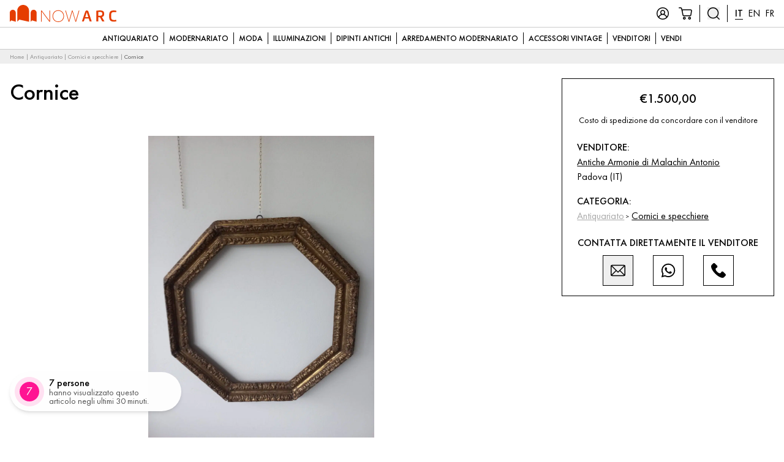

--- FILE ---
content_type: text/html; charset=UTF-8
request_url: https://www.nowarc.com/cornice/
body_size: 110963
content:
<!doctype html>
<html lang="it-IT">
  <head>
  <meta charset="utf-8">
  <meta http-equiv="x-ua-compatible" content="ie=edge">
  <meta name="viewport" content="width=device-width, initial-scale=1, shrink-to-fit=no">
  <meta name='robots' content='index, follow, max-image-preview:large, max-snippet:-1, max-video-preview:-1' />
	<style>img:is([sizes="auto" i], [sizes^="auto," i]) { contain-intrinsic-size: 3000px 1500px }</style>
	<meta name="uri-translation" content="on" />
<!-- Google Tag Manager for WordPress by gtm4wp.com -->
<script data-cfasync="false" data-pagespeed-no-defer>
	var gtm4wp_datalayer_name = "dataLayer";
	var dataLayer = dataLayer || [];
	const gtm4wp_use_sku_instead = false;
	const gtm4wp_currency = 'EUR';
	const gtm4wp_product_per_impression = 12;
	const gtm4wp_clear_ecommerce = false;
</script>
<!-- End Google Tag Manager for WordPress by gtm4wp.com -->
	<!-- This site is optimized with the Yoast SEO plugin v25.7 - https://yoast.com/wordpress/plugins/seo/ -->
	<title>Cornice &#8226; Vendita Online Antiquariato, Modernariato e Design • NowArc</title>
	<link rel="canonical" href="https://www.nowarc.com/cornice/" />
	<meta property="og:locale" content="it_IT" />
	<meta property="og:type" content="article" />
	<meta property="og:title" content="Cornice &#8226; Vendita Online Antiquariato, Modernariato e Design • NowArc" />
	<meta property="og:description" content="Bellissima cornice argentata del 1600 a tre ordini di intaglio,forma ottagonale,max ingombro 88 cm.Si presenta usabile,qualche piccola manca za,  non..." />
	<meta property="og:url" content="https://www.nowarc.com/cornice/" />
	<meta property="og:site_name" content="Vendita Online Antiquariato, Modernariato e Design • NowArc" />
	<meta property="article:publisher" content="https://www.facebook.com/1nowarc/" />
	<meta property="article:modified_time" content="2024-03-27T16:34:32+00:00" />
	<meta property="og:image" content="https://www.nowarc.com/web/app/uploads/2024/03/20240325_162649.jpg" />
	<meta property="og:image:width" content="1435" />
	<meta property="og:image:height" content="1920" />
	<meta property="og:image:type" content="image/jpeg" />
	<meta name="twitter:card" content="summary_large_image" />
	<meta name="twitter:label1" content="Tempo di lettura stimato" />
	<meta name="twitter:data1" content="1 minuto" />
	<script type="application/ld+json" class="yoast-schema-graph">{"@context":"https://schema.org","@graph":[{"@type":"Product","@id":"https://www.nowarc.com/cornice/","url":"https://www.nowarc.com/cornice/","name":"Cornice &#8226; Vendita Online Antiquariato, Modernariato e Design • NowArc","isPartOf":{"@id":"https://www.nowarc.com/#website"},"primaryImageOfPage":{"@id":"https://www.nowarc.com/cornice/#primaryimage"},"image":{"@id":"https://www.nowarc.com/cornice/#primaryimage"},"thumbnailUrl":"https://eii38vo2nqq.exactdn.com/web/app/uploads/2024/03/20240325_162649.jpg?strip=all&lossy=1&ssl=1","datePublished":"2024-03-26T11:46:23+00:00","dateModified":"2024-03-27T16:34:32+00:00","breadcrumb":{"@id":"https://www.nowarc.com/cornice/#breadcrumb"},"inLanguage":"it-IT","potentialAction":[{"@type":"ReadAction","target":["https://www.nowarc.com/cornice/"]}],"offers":{"@type":"Offer","price":"1500","priceCurrency":"EUR","availability":"https://schema.org/InStock","description":"Bellissima cornice argentata del 1600 a tre ordini di intaglio,forma ottagonale,max ingombro 88 cm.Si presenta usabile,qualche piccola manca za,  non è mai stata modificata o restaurata. Spedizione da concordare","additionalProperty":{"@type":"PropertyValue","name":"Price","value":"1500"}}},{"@type":"ImageObject","inLanguage":"it-IT","@id":"https://www.nowarc.com/cornice/#primaryimage","url":"https://eii38vo2nqq.exactdn.com/web/app/uploads/2024/03/20240325_162649.jpg?strip=all&lossy=1&ssl=1","contentUrl":"https://eii38vo2nqq.exactdn.com/web/app/uploads/2024/03/20240325_162649.jpg?strip=all&lossy=1&ssl=1","width":598,"height":800},{"@type":"BreadcrumbList","@id":"https://www.nowarc.com/cornice/#breadcrumb","itemListElement":[{"@type":"ListItem","position":1,"name":"Home","item":"https://www.nowarc.com/"},{"@type":"ListItem","position":2,"name":"Antiquariato","item":"https://www.nowarc.com/antiquariato/"},{"@type":"ListItem","position":3,"name":"Cornici e specchiere","item":"https://www.nowarc.com/antiquariato/cornici-e-specchiere/"},{"@type":"ListItem","position":4,"name":"Cornice"}]},{"@type":"WebSite","@id":"https://www.nowarc.com/#website","url":"https://www.nowarc.com/","name":"Vendita Online Antiquariato, Modernariato e Design • NowArc","description":"antiquariato, modernariato, design, arredamento","publisher":{"@id":"https://www.nowarc.com/#organization"},"potentialAction":[{"@type":"SearchAction","target":{"@type":"EntryPoint","urlTemplate":"https://www.nowarc.com/?s={search_term_string}"},"query-input":{"@type":"PropertyValueSpecification","valueRequired":true,"valueName":"search_term_string"}}],"inLanguage":"it-IT"},{"@type":"Organization","@id":"https://www.nowarc.com/#organization","name":"NowArc","url":"https://www.nowarc.com/","logo":{"@type":"ImageObject","inLanguage":"it-IT","@id":"https://www.nowarc.com/#/schema/logo/image/","url":"https://eii38vo2nqq.exactdn.com/web/app/uploads/2017/11/logo_compact_512x512.png?strip=all&lossy=1&ssl=1","contentUrl":"https://eii38vo2nqq.exactdn.com/web/app/uploads/2017/11/logo_compact_512x512.png?strip=all&lossy=1&ssl=1","width":512,"height":512,"caption":"NowArc"},"image":{"@id":"https://www.nowarc.com/#/schema/logo/image/"},"sameAs":["https://www.facebook.com/1nowarc/","https://www.instagram.com/_nowarc.com_/","https://www.pinterest.it/arcantiques/"]}]}</script>
	<!-- / Yoast SEO plugin. -->


<link rel='dns-prefetch' href='//eii38vo2nqq.exactdn.com' />
<link rel='preconnect' href='//eii38vo2nqq.exactdn.com' />
<style>now-antiques-rarities-commerce{content-visibility:auto;contain-intrinsic-size:1px 1000px;}</style>
<link rel='stylesheet' id='wp-block-library-css' href='https://www.nowarc.com/web/wp/wp-includes/css/dist/block-library/style.min.css?ver=6.8' type='text/css' media='all' />
<style id='wp-block-library-theme-inline-css' type='text/css'>
.wp-block-audio :where(figcaption){color:#555;font-size:13px;text-align:center}.is-dark-theme .wp-block-audio :where(figcaption){color:#ffffffa6}.wp-block-audio{margin:0 0 1em}.wp-block-code{border:1px solid #ccc;border-radius:4px;font-family:Menlo,Consolas,monaco,monospace;padding:.8em 1em}.wp-block-embed :where(figcaption){color:#555;font-size:13px;text-align:center}.is-dark-theme .wp-block-embed :where(figcaption){color:#ffffffa6}.wp-block-embed{margin:0 0 1em}.blocks-gallery-caption{color:#555;font-size:13px;text-align:center}.is-dark-theme .blocks-gallery-caption{color:#ffffffa6}:root :where(.wp-block-image figcaption){color:#555;font-size:13px;text-align:center}.is-dark-theme :root :where(.wp-block-image figcaption){color:#ffffffa6}.wp-block-image{margin:0 0 1em}.wp-block-pullquote{border-bottom:4px solid;border-top:4px solid;color:currentColor;margin-bottom:1.75em}.wp-block-pullquote cite,.wp-block-pullquote footer,.wp-block-pullquote__citation{color:currentColor;font-size:.8125em;font-style:normal;text-transform:uppercase}.wp-block-quote{border-left:.25em solid;margin:0 0 1.75em;padding-left:1em}.wp-block-quote cite,.wp-block-quote footer{color:currentColor;font-size:.8125em;font-style:normal;position:relative}.wp-block-quote:where(.has-text-align-right){border-left:none;border-right:.25em solid;padding-left:0;padding-right:1em}.wp-block-quote:where(.has-text-align-center){border:none;padding-left:0}.wp-block-quote.is-large,.wp-block-quote.is-style-large,.wp-block-quote:where(.is-style-plain){border:none}.wp-block-search .wp-block-search__label{font-weight:700}.wp-block-search__button{border:1px solid #ccc;padding:.375em .625em}:where(.wp-block-group.has-background){padding:1.25em 2.375em}.wp-block-separator.has-css-opacity{opacity:.4}.wp-block-separator{border:none;border-bottom:2px solid;margin-left:auto;margin-right:auto}.wp-block-separator.has-alpha-channel-opacity{opacity:1}.wp-block-separator:not(.is-style-wide):not(.is-style-dots){width:100px}.wp-block-separator.has-background:not(.is-style-dots){border-bottom:none;height:1px}.wp-block-separator.has-background:not(.is-style-wide):not(.is-style-dots){height:2px}.wp-block-table{margin:0 0 1em}.wp-block-table td,.wp-block-table th{word-break:normal}.wp-block-table :where(figcaption){color:#555;font-size:13px;text-align:center}.is-dark-theme .wp-block-table :where(figcaption){color:#ffffffa6}.wp-block-video :where(figcaption){color:#555;font-size:13px;text-align:center}.is-dark-theme .wp-block-video :where(figcaption){color:#ffffffa6}.wp-block-video{margin:0 0 1em}:root :where(.wp-block-template-part.has-background){margin-bottom:0;margin-top:0;padding:1.25em 2.375em}
</style>
<style id='classic-theme-styles-inline-css' type='text/css'>
/*! This file is auto-generated */
.wp-block-button__link{color:#fff;background-color:#32373c;border-radius:9999px;box-shadow:none;text-decoration:none;padding:calc(.667em + 2px) calc(1.333em + 2px);font-size:1.125em}.wp-block-file__button{background:#32373c;color:#fff;text-decoration:none}
</style>
<style id='global-styles-inline-css' type='text/css'>
:root{--wp--preset--aspect-ratio--square: 1;--wp--preset--aspect-ratio--4-3: 4/3;--wp--preset--aspect-ratio--3-4: 3/4;--wp--preset--aspect-ratio--3-2: 3/2;--wp--preset--aspect-ratio--2-3: 2/3;--wp--preset--aspect-ratio--16-9: 16/9;--wp--preset--aspect-ratio--9-16: 9/16;--wp--preset--color--black: #000;--wp--preset--color--cyan-bluish-gray: #abb8c3;--wp--preset--color--white: #fff;--wp--preset--color--pale-pink: #f78da7;--wp--preset--color--vivid-red: #cf2e2e;--wp--preset--color--luminous-vivid-orange: #ff6900;--wp--preset--color--luminous-vivid-amber: #fcb900;--wp--preset--color--light-green-cyan: #7bdcb5;--wp--preset--color--vivid-green-cyan: #00d084;--wp--preset--color--pale-cyan-blue: #8ed1fc;--wp--preset--color--vivid-cyan-blue: #0693e3;--wp--preset--color--vivid-purple: #9b51e0;--wp--preset--color--primary: #e53d00;--wp--preset--color--primary-light: #ff7644;--wp--preset--color--primary-dark: #bf3300;--wp--preset--color--gcolor: #4285f4;--wp--preset--color--wagreen: #07BC4C;--wp--preset--color--gray-200: #eeeeee;--wp--preset--color--gray-300: #cccccc;--wp--preset--color--gray-500: #999999;--wp--preset--color--gray-800: #333333;--wp--preset--gradient--vivid-cyan-blue-to-vivid-purple: linear-gradient(135deg,rgba(6,147,227,1) 0%,rgb(155,81,224) 100%);--wp--preset--gradient--light-green-cyan-to-vivid-green-cyan: linear-gradient(135deg,rgb(122,220,180) 0%,rgb(0,208,130) 100%);--wp--preset--gradient--luminous-vivid-amber-to-luminous-vivid-orange: linear-gradient(135deg,rgba(252,185,0,1) 0%,rgba(255,105,0,1) 100%);--wp--preset--gradient--luminous-vivid-orange-to-vivid-red: linear-gradient(135deg,rgba(255,105,0,1) 0%,rgb(207,46,46) 100%);--wp--preset--gradient--very-light-gray-to-cyan-bluish-gray: linear-gradient(135deg,rgb(238,238,238) 0%,rgb(169,184,195) 100%);--wp--preset--gradient--cool-to-warm-spectrum: linear-gradient(135deg,rgb(74,234,220) 0%,rgb(151,120,209) 20%,rgb(207,42,186) 40%,rgb(238,44,130) 60%,rgb(251,105,98) 80%,rgb(254,248,76) 100%);--wp--preset--gradient--blush-light-purple: linear-gradient(135deg,rgb(255,206,236) 0%,rgb(152,150,240) 100%);--wp--preset--gradient--blush-bordeaux: linear-gradient(135deg,rgb(254,205,165) 0%,rgb(254,45,45) 50%,rgb(107,0,62) 100%);--wp--preset--gradient--luminous-dusk: linear-gradient(135deg,rgb(255,203,112) 0%,rgb(199,81,192) 50%,rgb(65,88,208) 100%);--wp--preset--gradient--pale-ocean: linear-gradient(135deg,rgb(255,245,203) 0%,rgb(182,227,212) 50%,rgb(51,167,181) 100%);--wp--preset--gradient--electric-grass: linear-gradient(135deg,rgb(202,248,128) 0%,rgb(113,206,126) 100%);--wp--preset--gradient--midnight: linear-gradient(135deg,rgb(2,3,129) 0%,rgb(40,116,252) 100%);--wp--preset--font-size--small: 13px;--wp--preset--font-size--medium: 20px;--wp--preset--font-size--large: 36px;--wp--preset--font-size--x-large: 42px;--wp--preset--font-size--xs: 10px;--wp--preset--font-size--sm: 14px;--wp--preset--font-size--normal: 18px;--wp--preset--font-size--lg: 21px;--wp--preset--font-size--xl: 25px;--wp--preset--font-size--2-xl: 31px;--wp--preset--font-size--3-xl: 37px;--wp--preset--font-size--4-xl: 42px;--wp--preset--spacing--20: 0.44rem;--wp--preset--spacing--30: 0.67rem;--wp--preset--spacing--40: 1rem;--wp--preset--spacing--50: 1.5rem;--wp--preset--spacing--60: 2.25rem;--wp--preset--spacing--70: 3.38rem;--wp--preset--spacing--80: 5.06rem;--wp--preset--shadow--natural: 6px 6px 9px rgba(0, 0, 0, 0.2);--wp--preset--shadow--deep: 12px 12px 50px rgba(0, 0, 0, 0.4);--wp--preset--shadow--sharp: 6px 6px 0px rgba(0, 0, 0, 0.2);--wp--preset--shadow--outlined: 6px 6px 0px -3px rgba(255, 255, 255, 1), 6px 6px rgba(0, 0, 0, 1);--wp--preset--shadow--crisp: 6px 6px 0px rgba(0, 0, 0, 1);}:where(.is-layout-flex){gap: 0.5em;}:where(.is-layout-grid){gap: 0.5em;}body .is-layout-flex{display: flex;}.is-layout-flex{flex-wrap: wrap;align-items: center;}.is-layout-flex > :is(*, div){margin: 0;}body .is-layout-grid{display: grid;}.is-layout-grid > :is(*, div){margin: 0;}:where(.wp-block-columns.is-layout-flex){gap: 2em;}:where(.wp-block-columns.is-layout-grid){gap: 2em;}:where(.wp-block-post-template.is-layout-flex){gap: 1.25em;}:where(.wp-block-post-template.is-layout-grid){gap: 1.25em;}.has-black-color{color: var(--wp--preset--color--black) !important;}.has-cyan-bluish-gray-color{color: var(--wp--preset--color--cyan-bluish-gray) !important;}.has-white-color{color: var(--wp--preset--color--white) !important;}.has-pale-pink-color{color: var(--wp--preset--color--pale-pink) !important;}.has-vivid-red-color{color: var(--wp--preset--color--vivid-red) !important;}.has-luminous-vivid-orange-color{color: var(--wp--preset--color--luminous-vivid-orange) !important;}.has-luminous-vivid-amber-color{color: var(--wp--preset--color--luminous-vivid-amber) !important;}.has-light-green-cyan-color{color: var(--wp--preset--color--light-green-cyan) !important;}.has-vivid-green-cyan-color{color: var(--wp--preset--color--vivid-green-cyan) !important;}.has-pale-cyan-blue-color{color: var(--wp--preset--color--pale-cyan-blue) !important;}.has-vivid-cyan-blue-color{color: var(--wp--preset--color--vivid-cyan-blue) !important;}.has-vivid-purple-color{color: var(--wp--preset--color--vivid-purple) !important;}.has-black-background-color{background-color: var(--wp--preset--color--black) !important;}.has-cyan-bluish-gray-background-color{background-color: var(--wp--preset--color--cyan-bluish-gray) !important;}.has-white-background-color{background-color: var(--wp--preset--color--white) !important;}.has-pale-pink-background-color{background-color: var(--wp--preset--color--pale-pink) !important;}.has-vivid-red-background-color{background-color: var(--wp--preset--color--vivid-red) !important;}.has-luminous-vivid-orange-background-color{background-color: var(--wp--preset--color--luminous-vivid-orange) !important;}.has-luminous-vivid-amber-background-color{background-color: var(--wp--preset--color--luminous-vivid-amber) !important;}.has-light-green-cyan-background-color{background-color: var(--wp--preset--color--light-green-cyan) !important;}.has-vivid-green-cyan-background-color{background-color: var(--wp--preset--color--vivid-green-cyan) !important;}.has-pale-cyan-blue-background-color{background-color: var(--wp--preset--color--pale-cyan-blue) !important;}.has-vivid-cyan-blue-background-color{background-color: var(--wp--preset--color--vivid-cyan-blue) !important;}.has-vivid-purple-background-color{background-color: var(--wp--preset--color--vivid-purple) !important;}.has-black-border-color{border-color: var(--wp--preset--color--black) !important;}.has-cyan-bluish-gray-border-color{border-color: var(--wp--preset--color--cyan-bluish-gray) !important;}.has-white-border-color{border-color: var(--wp--preset--color--white) !important;}.has-pale-pink-border-color{border-color: var(--wp--preset--color--pale-pink) !important;}.has-vivid-red-border-color{border-color: var(--wp--preset--color--vivid-red) !important;}.has-luminous-vivid-orange-border-color{border-color: var(--wp--preset--color--luminous-vivid-orange) !important;}.has-luminous-vivid-amber-border-color{border-color: var(--wp--preset--color--luminous-vivid-amber) !important;}.has-light-green-cyan-border-color{border-color: var(--wp--preset--color--light-green-cyan) !important;}.has-vivid-green-cyan-border-color{border-color: var(--wp--preset--color--vivid-green-cyan) !important;}.has-pale-cyan-blue-border-color{border-color: var(--wp--preset--color--pale-cyan-blue) !important;}.has-vivid-cyan-blue-border-color{border-color: var(--wp--preset--color--vivid-cyan-blue) !important;}.has-vivid-purple-border-color{border-color: var(--wp--preset--color--vivid-purple) !important;}.has-vivid-cyan-blue-to-vivid-purple-gradient-background{background: var(--wp--preset--gradient--vivid-cyan-blue-to-vivid-purple) !important;}.has-light-green-cyan-to-vivid-green-cyan-gradient-background{background: var(--wp--preset--gradient--light-green-cyan-to-vivid-green-cyan) !important;}.has-luminous-vivid-amber-to-luminous-vivid-orange-gradient-background{background: var(--wp--preset--gradient--luminous-vivid-amber-to-luminous-vivid-orange) !important;}.has-luminous-vivid-orange-to-vivid-red-gradient-background{background: var(--wp--preset--gradient--luminous-vivid-orange-to-vivid-red) !important;}.has-very-light-gray-to-cyan-bluish-gray-gradient-background{background: var(--wp--preset--gradient--very-light-gray-to-cyan-bluish-gray) !important;}.has-cool-to-warm-spectrum-gradient-background{background: var(--wp--preset--gradient--cool-to-warm-spectrum) !important;}.has-blush-light-purple-gradient-background{background: var(--wp--preset--gradient--blush-light-purple) !important;}.has-blush-bordeaux-gradient-background{background: var(--wp--preset--gradient--blush-bordeaux) !important;}.has-luminous-dusk-gradient-background{background: var(--wp--preset--gradient--luminous-dusk) !important;}.has-pale-ocean-gradient-background{background: var(--wp--preset--gradient--pale-ocean) !important;}.has-electric-grass-gradient-background{background: var(--wp--preset--gradient--electric-grass) !important;}.has-midnight-gradient-background{background: var(--wp--preset--gradient--midnight) !important;}.has-small-font-size{font-size: var(--wp--preset--font-size--small) !important;}.has-medium-font-size{font-size: var(--wp--preset--font-size--medium) !important;}.has-large-font-size{font-size: var(--wp--preset--font-size--large) !important;}.has-x-large-font-size{font-size: var(--wp--preset--font-size--x-large) !important;}
:where(.wp-block-post-template.is-layout-flex){gap: 1.25em;}:where(.wp-block-post-template.is-layout-grid){gap: 1.25em;}
:where(.wp-block-columns.is-layout-flex){gap: 2em;}:where(.wp-block-columns.is-layout-grid){gap: 2em;}
:root :where(.wp-block-pullquote){font-size: 1.5em;line-height: 1.6;}
</style>
<link rel='stylesheet' id='dnd-upload-cf7-css' href='https://www.nowarc.com/web/app/plugins/drag-and-drop-multiple-file-upload-contact-form-7/assets/css/dnd-upload-cf7.css?ver=1.3.9.0' type='text/css' media='all' />
<link rel='stylesheet' id='photoswipe-css' href='https://www.nowarc.com/web/app/plugins/woocommerce/assets/css/photoswipe/photoswipe.min.css?ver=8.9.3' type='text/css' media='all' />
<link rel='stylesheet' id='photoswipe-default-skin-css' href='https://www.nowarc.com/web/app/plugins/woocommerce/assets/css/photoswipe/default-skin/default-skin.min.css?ver=8.9.3' type='text/css' media='all' />
<link rel='stylesheet' id='woocommerce-layout-css' href='https://www.nowarc.com/web/app/plugins/woocommerce/assets/css/woocommerce-layout.css?ver=8.9.3' type='text/css' media='all' />
<link rel='stylesheet' id='woocommerce-smallscreen-css' href='https://www.nowarc.com/web/app/plugins/woocommerce/assets/css/woocommerce-smallscreen.css?ver=8.9.3' type='text/css' media='only screen and (max-width: 768px)' />
<link rel='stylesheet' id='woocommerce-general-css' href='https://www.nowarc.com/web/app/plugins/woocommerce/assets/css/woocommerce.css?ver=8.9.3' type='text/css' media='all' />
<style id='woocommerce-inline-inline-css' type='text/css'>
.woocommerce form .form-row .required { visibility: visible; }
</style>
<link rel='stylesheet' id='contact-form-7-css' href='https://www.nowarc.com/web/app/plugins/contact-form-7/includes/css/styles.css?ver=6.1.1' type='text/css' media='all' />
<link rel='stylesheet' id='wpcf7-redirect-script-frontend-css' href='https://www.nowarc.com/web/app/plugins/wpcf7-redirect/build/assets/frontend-script.css?ver=2c532d7e2be36f6af233' type='text/css' media='all' />
<link rel='stylesheet' id='dgwt-wcas-style-css' href='https://www.nowarc.com/web/app/plugins/ajax-search-for-woocommerce/assets/css/style.min.css?ver=1.31.0' type='text/css' media='all' />
<link rel='stylesheet' id='dokan-style-css' href='https://www.nowarc.com/web/app/plugins/dokan-lite/assets/css/style.css?ver=1718000118' type='text/css' media='all' />
<link rel='stylesheet' id='dokan-modal-css' href='https://www.nowarc.com/web/app/plugins/dokan-lite/assets/vendors/izimodal/iziModal.min.css?ver=1664266188' type='text/css' media='all' />
<link rel='stylesheet' id='dokan-select2-css-css' href='https://www.nowarc.com/web/app/plugins/dokan-lite/assets/vendors/select2/select2.css?ver=3.11.3' type='text/css' media='all' />
<link rel='stylesheet' id='popup-maker-site-css' href='//www.nowarc.com/web/app/uploads/pum/pum-site-styles.css?generated=1755156718&#038;ver=1.20.6' type='text/css' media='all' />
<link rel='stylesheet' id='thor/main.css-css' href='https://www.nowarc.com/web/app/themes/nowarc-theme/dist/styles/main_543472b7.css' type='text/css' media='all' />
<script type="text/javascript" src="https://www.nowarc.com/web/wp/wp-includes/js/jquery/jquery.min.js?ver=3.7.1" id="jquery-core-js"></script>
<script type="text/javascript" src="https://www.nowarc.com/web/wp/wp-includes/js/jquery/jquery-migrate.min.js?ver=3.4.1" id="jquery-migrate-js"></script>
<script type="text/javascript" src="https://www.nowarc.com/web/app/plugins/dokan-lite/assets/vendors/izimodal/iziModal.min.js?ver=3.11.3" id="dokan-modal-js"></script>
<script type="text/javascript" id="dokan-i18n-jed-js-extra">
/* <![CDATA[ */
var dokan = {"ajaxurl":"https:\/\/www.nowarc.com\/web\/wp\/wp-admin\/admin-ajax.php","nonce":"5221f60140","ajax_loader":"https:\/\/www.nowarc.com\/web\/app\/plugins\/dokan-lite\/assets\/images\/ajax-loader.gif","seller":{"available":"Disponibile","notAvailable":"Non disponibile"},"delete_confirm":"Sei sicuro?","wrong_message":"Qualcosa \u00e8 andato storto. Riprova.","vendor_percentage":"99","commission_type":"percentage","rounding_precision":"6","mon_decimal_point":",","currency_format_num_decimals":"2","currency_format_symbol":"\u20ac","currency_format_decimal_sep":",","currency_format_thousand_sep":".","currency_format":"%s%v","round_at_subtotal":"no","product_types":{"simple":"Simple","variable":"Variable","external":"External\/Affiliate product","grouped":"Group Product"},"loading_img":"https:\/\/www.nowarc.com\/web\/app\/plugins\/dokan-lite\/assets\/images\/loading.gif","store_product_search_nonce":"32081dbf3d","i18n_download_permission":"Are you sure you want to revoke access to this download?","i18n_download_access":"Could not grant access - the user may already have permission for this file or billing email is not set. Ensure the billing email is set, and the order has been saved.","maximum_tags_select_length":"-1","modal_header_color":"#F05025","i18n_location_name":"Please provide a location name!","i18n_location_state":"Please provide","i18n_country_name":"Please provide a country!","i18n_invalid":"Failed! Somthing went wrong","i18n_chat_message":"Facebook SDK is not found, or blocked by the browser. Can not initialize the chat.","i18n_sms_code":"Insert SMS code","i18n_gravater":"Upload a Photo","i18n_phone_number":"Insert Phone No.","dokan_pro_i18n":{"dokan":{"domain":"dokan","locale_data":{"dokan":{"":{"domain":"dokan","lang":"it_IT","plural_forms":"nplurals=2; plural=n != 1;"}," Edit":[" Modificare"]," Per-item coupons will only work if the item is not on sale. Per-cart coupons will only work if there are no sale items in the cart.":["I Coupon per articolo funzioneranno solo se l'articolo non \u00e8 in saldo. I Coupon per carrello funzionano solo se nel carrello non sono presenti articoli in saldo."]," See More":[" Vedi altro"]," Write a Review ":[" Scrivere una recensione "]," and Variation":[" e Variante"],"\"%s\" separate terms":["\"%s\" termini separati"],"#%s &ndash; Variation SKU must be unique.":["#%s& ndash; Lo SKU della variante deve essere univoco."],"%d orders checked out of %d":["%d ordini controllati %d"],"%d orders sync completed out of %d":["%d sincronizzazione degli ordini completata da %d"],"%s":["%s"],"%s \/ %s":["%s \/ %s"],"%s \/ &infin;":["%s \/ &infin;"],"%s average daily sales":["%s vendite medie giornaliere"],"%s charged for shipping":["%s addebitato per la spedizione"],"%s customer review":["%s recensione del cliente","%s recensioni dei clienti"],"%s has just followed your store.":["%s ha appena iniziato a seguire il tuo negozio."],"%s has just unfollowed your store.":["%s ha appena smesso di seguire il tuo negozio."],"%s items purchased":["%s articoli acquistati"],"%s orders placed":["%s ordini effettuati"],"%s sales in this period":["%s vendite in questo periodo"],"%s worth of coupons used":["%s valore dei Copuon utilizzati"],"%s, see new updates from %s":["%s, guarda i nuovi aggiornamenti da %s"],"%s: %s":["%s: %s"],"(Adding reply will re-open the ticket)":["(Aggiungendo la risposta il Ticket si riaprir\u00e0)"],")":[")"],"+ Add a category":["+ Aggiungi una categoria"],"+ Add product images":["+ Aggiungi immagini del prodotto"],"- Select a category -":["- Seleziona una categoria -"],"- select -":["- Selezionare -"],"-- Change Status --":["-- Cambiare stato --"],"-- Select a pack --":["- Seleziona un pacchetto -"],"-None-":["-Nessuno-"],"77% of customers won\u2019t make a purchase if there\u2019s no live chat feature":["Il 77% dei clienti non effettuer\u00e0 un acquisto se non \u00e8 disponibile la funzione di chat dal vivo"],"<i>This user already has recurring pack assigned. Are you sure to assign a new normal pack to the user? If you do so, the existing recurring plan will be replaced with the new one<i>":["<i>Questo utente ha gi\u00e0 assegnato un pacchetto ricorrente. Sei sicuro di assegnare un nuovo pacchetto normale all'utente? In tal caso, il piano ricorrente esistente verr\u00e0 sostituito con quello nuovo<i>"],"<p><b>To Verify your Email <a href='%s'>Click Here<\/a><\/b><\/p>":["<p><b>Per verificare la tua email <a href='%s'>Clicca qui<\/a><\/b><\/p>"],"<p>Christmas Offer! <strong>Save 30%%<\/strong> Upgrading Your Dokan Package. <strong>Coupon: \u201cXMAS30\u201d<\/strong>. Offer Ends in 31st Dec, 12.00 PM! <a target=\"_blank\" href=\"%s\">Grab The Deal<\/a><\/p>":["<p>Offerta di Natale! <strong>Risparmia il 30 %%<\/strong> Aggiornamento del pacchetto Dokan. <strong>Coupon: \"XMAS30\"<\/strong>. L'offerta termina il 31 dicembre, alle 12:00!<a target=\"_blank\" href=\"%s\">Afferra l'affare<\/a><\/p>"],"A new announcement is made at - {site_name}":["Viene fatto un nuovo annuncio a: {site_name}"],"A new reply was made in the ticket ":["Una nuova risposta \u00e8 stata inserita nel ticket "],"A new verification email has been sent to your email. Please verify to login.":["Una nuova email di verifica \u00e8 stata inviata al tuo indirizzo di posta elettronica. Verifica per accedere."],"A product has been updated in your site.":["Un prodotto \u00e8 stato aggiornato nel tuo sito."],"A shipping zone is a geographic region where a certain set of shipping methods are offered. We will match a customer to a single zone using their shipping address and present the shipping methods within that zone to them.":["Una zona di spedizione \u00e8 una regione geografica in cui viene offerto un determinato insieme di metodi di spedizione. Assoceremo un cliente a una singola zona utilizzando il suo indirizzo di spedizione e mostreremo loro i metodi di spedizione all'interno di quella zona."],"A subscription has been removed from your cart. Due to payment gateway restrictions, products and subscriptions can not be purchased at the same time.":["Un abbonamento \u00e8 stato rimosso dal tuo carrello. A causa delle limitazioni del gateway di pagamento, i prodotti e gli abbonamenti non possono essere acquistati contemporaneamente."],"A support request has been made by customer on your store ":["Una richiesta di supporto \u00e8 stata effettuata dal cliente nel tuo negozio "],"API Credentials":["Credenziali API"],"API Key":["API Key"],"API Password":["API Password"],"API Secret":["API Segreta"],"API Signature":["API Signature"],"API Username":["Nome utente API"],"Above Single Product Tabs":["Sopra le schede del singolo prodotto"],"Access Denied":["Accesso negato"],"Account SID":["Account SID"],"Action":["Azione"],"Activated":["Attivato"],"Active":["Attivo"],"Active Gateway":["Gateway attivo"],"Add Announcement":["Aggiungi annuncio"],"Add Banner to gain %s%% progress":["Aggiungi banner per guadagnare %s%% progresso"],"Add Coupon":["Aggiungi Coupon"],"Add File":["Aggiungi file"],"Add LinkedIn to gain %s%% progress":["Aggiungi LinkedIn per guadagnare %s%% progresso"],"Add Location":["Aggiungi luogo"],"Add Map location to gain %s%% progress":["Aggiungi posizione sulla mappa per guadagnare %s%% progresso"],"Add New":["Aggiungere nuova"],"Add New Announcement":["Aggiungi nuovo annuncio"],"Add New Topic":["Aggiungi un nuovo argomento"],"Add New review":["Aggiungi nuova recensione"],"Add Phone to gain %s%% progress":["Aggiungi telefono per guadagnare %s%% progresso"],"Add Profile Picture to gain %s%% progress":["Aggiungi l'immagine del profilo per guadagnare %s%% progresso"],"Add Reply":["Aggiungi un risposta"],"Add Store Name to gain %s%% progress":["Aggiungi il nome del negozio per guadagnare %s%% progresso"],"Add Twitter to gain %s%% progress":["Aggiungi Twitter per guadagnare %s%% progresso"],"Add Variation":["Aggiungi variante"],"Add Youtube to gain %s%% progress":["Aggiungi Youtube per guadagnare %s%% progresso"],"Add a Payment method to gain %s%% progress":["Aggiungi un metodo di pagamento per guadagnare %s%% progresso"],"Add address to gain %s%% progress":["Aggiungi indirizzo per guadagnare %s%% progresso"],"Add attribute":["Aggiungi attributo"],"Add facebook to gain %s%% progress":["Aggiungi Facebook per guadagnare %s%% progresso"],"Add gallery image":["Aggiungi l'immagine della galleria"],"Add new":["Aggiungere nuovo"],"Add new Coupon":["Aggiungi nuovo Coupon"],"Add the countries you deliver your products to. You can specify states as well. If the shipping price is same except some countries\/states, there is an option <strong>Everywhere Else<\/strong>, you can use that.":["Aggiungi i Paesi in cui spedisci i tuoi prodotti. Puoi anche specificare gli Stati. Se il prezzo di spedizione \u00e8 lo stesso tranne alcuni Paesi \/ stati, c'\u00e8 un'opzione<strong>In qualsiasi altro posto<\/strong>, puoi usarlo."],"Add to cart":["Aggiungi al carrello"],"Add your reasons whatever you want":["Aggiungi le tue ragioni come preferisci"],"Add your shipping method for appropiate zone":["Aggiungi il tuo metodo di spedizione per la zona appropriata"],"Add&nbsp;meta":["Aggiungi & nbsp; meta"],"Additional cost":["Costo aggiuntivo"],"Address":["Indirizzo"],"Address ":["Indirizzo "],"Address Verification":["Verifica dell'indirizzo"],"Admin":["Admin"],"Admin Commission from this category":["Commissione amministrativa di questa categoria"],"Admin commission":["Commissione amministrativa"],"After Single Product Tabs":["Dopo le schede singolo prodotto "],"After pre-tax discounts.":["Sconti dopo le imposte."],"All":["Tutti"],"All (%d)":["Tutti (%d)"],"All Logs":["Tutti i registri"],"All Reviews":["Tutte le recensioni"],"All Tickets":["Tutti i Ticket"],"All Topics":["Tutti gli argomenti"],"All Vendor":["Tutti i Venditori"],"All orders are checked and no duplicate was found. %s":["Tutti gli ordini vengono controllati e non \u00e8 stato trovato alcun duplicato. %s"],"All orders are checked and we found some duplicate orders":["Tutti gli ordini vengono controllati e abbiamo trovato alcuni ordini duplicati"],"All orders has been synchronized. %s":["Tutti gli ordini sono stati sincronizzati. %s"],"All the default pages has been created!":["Tutte le pagine predefinite sono state create!"],"Allow Backorders":["Consenti ordini fuori scorta"],"Allow Backorders?":["Consenti ordini fuori scorta?"],"Allow backorders?":["Consenti ordini fuori scorta?"],"Allow but notify customer":["Consenti, ma avvisa il cliente"],"Allow customers to request for coupons as store credit":["Consenti ai clienti di richiedere Coupon come credito verso il negozio"],"Allow customers to request for refunds":["Consenti ai clienti di richiedere rimborsi"],"Allow vendor to add discount on order":["Consenti al Venditore di aggiungere uno sconto sull'ordine"],"Allow vendor to add discount on product":["Consenti al Venditore di aggiungere uno sconto sul prodotto"],"Allow vendors to create new product tags from vendor dashboard.":["Consenti ai Venditori di creare nuovi tag di prodotto dalla dashboard del Venditore."],"Allowed categories":["Categorie consentite"],"Amount":["Quantit\u00e0"],"An e-commerce marketplace plugin for WordPress. Powered by WooCommerce and weDevs.":["Un plug-in per il marketplace di e-commerce per WordPress. Alimentato da WooCommerce e weDevs."],"Announcement status":["Stato dell'annuncio"],"Announcement title must be required":["Il titolo dell'annuncio deve essere richiesto"],"Announcements":["Annunci"],"Any":["Qualunque"],"App ID":["ID App"],"Approve Refund":["Approva il rimborso"],"Approved":["Approvato"],"Approved (":["Approvato ("],"Are you sure to cancel the subscription?":["Sei sicuro di voler cancellare l\u2019Abbonamento?"],"Are you sure want to delete":["Sei sicuro di voler eliminare?"],"Are you sure you want to delete this report":["Sei sicuro di voler eliminare questo rapporto"],"Are you sure you want to link all variations? This will create a new variation for each and every possible combination of variation attributes (max 50 per run).":["Sei sicuro di voler collegare tutte le varianti? Questo creer\u00e0 una nuova variante per ogni possibile combinazione di attributi di variante (massimo 50 per esecuzione)."],"Are you sure you want to remove the selected items? If you have previously reduced this item's stock, or this order was submitted by a customer, you will need to manually restore the item's stock.":["Sei sicuro di voler rimuovere gli elementi selezionati? Se in precedenza hai ridotto lo stock di questo articolo o questo ordine \u00e8 stato inviato da un cliente, dovrai ripristinare manualmente lo stock dell'articolo."],"Are you sure you want to remove this variation?":["Sei sicuro di voler rimuovere questa variante?"],"Are you sure you wish to delete this refund? This action cannot be undone.":["Sei sicuro di voler cancellare questo rimborso? Questa azione non pu\u00f2 essere annullata."],"Are you sure you wish to process this refund request? This action cannot be undone.":["Sei sicuro di voler elaborare questa richiesta di rimborso? Questa azione non pu\u00f2 essere annullata."],"Assign Subscription Pack":["Assegna pacchetto di abbonamento"],"Attract your vendors With Better Store Management. Start with the Vendor Staff Manager module to let them manage their own store with an unlimited number of staffs.":["Attira i tuoi Venditori con una migliore gestione del negozio. Inizia con il modulo Vendor Staff Manager per consentire loro di gestire il proprio negozio con un numero illimitato di dipendenti."],"Attribute":["Attributo"],"Attribute ID.":["ID attributo."],"Attribute Name":["Nome dell'attributo"],"Attribute name.":["Nome attributo."],"Attributes":["Attributi"],"Auth Token":["Token di autenticazione"],"Author":["Autore"],"Auto":["Auto"],"Available Vendor Display area title":["Disponibile il titolo dell'area di visualizzazione del Venditore"],"Available Vendor Section Display Position":["Posizione di visualizzazione della sezione Venditore disponibile"],"Available placeholders: %s":["Segnaposto disponibili: %s"],"Avoid embarrassing situations":["Evita situazioni imbarazzanti"],"Back to Tickets":["Torna ai Ticket"],"Back to all Notice":["Torna a tutti gli avvisi"],"Balance Date":["Data saldo"],"Basename of the module as array":["Nome base del modulo come array"],"Because they wouldn\u2019t need to start from scratch and create\/import their products within minutes using the Export\/Import module.":["Perch\u00e9 non avrebbero bisogno di iniziare da zero e creare \/ importare i loro prodotti in pochi minuti utilizzando il modulo Esporta\/Importa."],"Become a Vendor":["Diventa un Venditore"],"Before adding variations, add and save some attributes on the <strong>Attributes<\/strong> tab.":["Prima di aggiungere varianti, aggiungi e salva alcuni attributi nel file <strong>Attributi<\/strong> tab."],"Before an email will be sent to the vendor":["Prima verr\u00e0 inviata un'e-mail al venditore"],"Before pre-tax discounts.":["Sconti ante imposte."],"Best Selling Product":["Prodotto pi\u00f9 venduto"],"Best Vendor":["Miglior Venditore"],"Billing cycle":["Ciclo di fatturazione"],"Billing cycle stop":["Interruzione del ciclo di fatturazione"],"Body of the email.":["Corpo dell'email."],"Brands Selection Mode":["Modalit\u00e0 di selezione dei Brand"],"Button Background color":["Colore dello sfondo del pulsante"],"Button Border color":["Colore del bordo del pulsante"],"Button Hover Border color":["Colore del bordo al passaggio del mouse"],"Button Hover Text color":["Colore del testo al passaggio del mouse"],"Button Hover color":["Colore pulsante al passaggio del mouse"],"Button Text color":["Colore del testo del pulsante"],"Buy Now":["Acquista ora"],"By Day":["Per giorno"],"By Vendor":["Dal Venditore"],"By Year":["Per anno"],"CPF Number":["Numero CPF"],"CPF number is required":["Il numero CPF \u00e8 obbligatorio"],"CPF number must be 11 character long":["Il numero CPF deve contenere 11 caratteri"],"Cancel Reply":["Cancella la risposta"],"Cancel Request":["Richiesta cancellata"],"Cancel Subscription":["Cancella Abbonamento"],"Cancel schedule":["Annulla pianificazione"],"Cancel subscription":["Cancella Abbonamento"],"Cancelled":["Annullato"],"Cannot create existing %s.":["Impossibile creare esistente %s."],"Card expriy date is not valid":["La data di scadenza della carta non \u00e8 valida"],"Card number is not valid":["Il numero della carta non \u00e8 valido"],"Cart item quantity total exceeded - item not added to cart. Please checkout to purchase the items in your cart.":["La quantit\u00e0 totale dell'articolo nel carrello \u00e8 stata superata - articolo non aggiunto al carrello. Per cortesia, effettua il checkout per acquistare gli articoli nel carrello."],"Categories":["Categorie"],"Category":["Categoria"],"Category :":["Categoria:"],"Category name":["Nome della categoria"],"Chained Payment":["Pagamento concatenato"],"Change Address":["Cambia indirizzo"],"Change your sell this item button text":["Modifica il testo del pulsante Vendi Questo Articolo"],"Charge varying rates based on user defined conditions":["Addebitare tariffe variabili in base alle condizioni definite dall'utente"],"Check Orders":["Controlla gli ordini"],"Check for Duplicate Orders":["Verifica la presenza di ordini duplicati"],"Check this box if the coupon should not apply to items on sale.":["Seleziona questa casella se il Coupon non deve essere applicato agli articoli in saldo."],"Check this box if you want to show this coupon in store page.":["Seleziona questa casella se desideri mostrare questo Coupon nella pagina del negozio."],"Check this if you want to enable shipping for your store":["Seleziona questa opzione se desideri abilitare la spedizione per il tuo negozio"],"Checkout Button Label":["Etichetta del pulsante di pagamento"],"Checkout Image":["Immagine Checkout"],"Choose Subscription Pack":["Scegli Pacchetto di abbonamento"],"Choose file":["Scegli il file"],"Choose the shipping method you wish to add. Only shipping methods which support zones are listed.":["Scegli il metodo di spedizione che desideri aggiungere. Sono elencati solo i metodi di spedizione che supportano le zone."],"Choose which format of email to send.":["Scegli il formato dell'email da inviare."],"Click Here":["Clicca qui"],"Click to toggle":["Fare clic per attivare\/disattivare"],"Clicking this button will create required pages for the plugin.":["Facendo clic su questo pulsante verranno create le pagine richieste per il plug-in."],"Cloning this class could cause catastrophic disasters!":["La clonazione di questa classe potrebbe causare disastri catastrofici!"],"Close Ticket":["Chiudi il Ticket"],"Closed":["Chiuso"],"Closed <span class=\"count\">(%s)<\/span>":["Chiuso <span class=\"count\">(%s)<\/span>","Chiusi <span class=\"count\">(%s)<\/span>"],"Closed Tickets":["Ticket chiusi"],"Code":["Codice"],"Colors":["Colori"],"Comment":["Commento"],"Commission":["Commissione"],"Commission type":["Tipo di commissione"],"Connect ":["Collegare "],"Contact Vendor":["Contatta il Venditore"],"Controls whether or not the product is listed as \"in stock\" or \"out of stock\" on the frontend.":["Controlla se il prodotto \u00e8 elencato come \"disponibile\" o \"non disponibile\" sul frontend."],"Controls whether or not the variation is listed as \"in stock\" or \"out of stock\" on the frontend.":["Controlla se la variazione \u00e8 elencata come \"in stock\" o \"out of stock\" sul frontend."],"Copoun code must be required":["Il codice Copoun deve essere richiesto"],"Coupon":["Coupon"],"Coupon Title":["Titolo del Coupon"],"Coupon amount":["Importo del Coupon"],"Coupon amount must be required":["L'importo del Coupon deve essere richiesto"],"Coupon code.":["Codice Coupon."],"Coupon description.":["Descrizione del Coupon."],"Coupon has been created successfully and send to customer email":["Il coupon \u00e8 stato creato con successo e inviato via mail al cliente"],"Coupon type":["Tipo di Coupon"],"Create a new support topic":["Crea un nuovo discussione di supporto"],"Credit":["Credito"],"Credit card nout found":["Carta di credito non trovata"],"Cross-sells":["Cross-Sell"],"Cross-sells are products which you promote in the cart, based on the current product.":["Le vendite Cross-Sell consistno in altri prodotti che promuovi nel carrello, in base al prodotto corrente."],"Current variation price.":["Prezzo corrente della variante."],"Currently Activated Pack":["Pacchetto attualmente attivato"],"Custom Attribute":["Attributo personalizzato"],"Customer":["Cliente"],"Customer Migration Form":["Modulo di migrazione del cliente"],"Danish":["Danese"],"Dashboard Menu Border":["Bordo del menu del cruscotto"],"Dashboard Navigation Active Menu":["Menu attivo di navigazione della Dashboard"],"Dashboard Navigation Background":["Sfondo di navigazione della Dashboard"],"Dashboard Navigation Text":["Testo di navigazione della Dashboard"],"Day(s)":["Giorno\/i"],"Deactivated":["Disattivato"],"Dear subscriber, Your subscription has expired. Please renew your package to continue using it.":["Gentile Venditore, il tuo Abbonamento \u00e8 scaduto. Rinnovalo o aggiornalo per continuare a pubblicare su Nowarc."],"Dear subscriber, Your subscription will be ending soon. Please renew your package in a timely manner for continued usage.":["Gentile Venditore, il tuo Abbonamento scadr\u00e0 a breve. Rinnova o aggiorna il tuo Abbonamento in tempo per continuare a pubblicare su Nowarc."],"Debit":["Addebito"],"Debug Log":["Registro di debug"],"Default Shipping Price":["Prezzo di spedizione predefinito"],"Default selections:":["Selezioni predefinite:"],"Define if the variation is visible on the product's page.":["Definisci se la variante \u00e8 visibile sulla pagina del prodotto."],"Delete Permanently":["Elimina definitivamente"],"Delete image":["Elimina immagine"],"Delete permanently":["Elimina definitivamente"],"Description":["Descrizione"],"Description: ":["Descrizione: "],"Details":["Dettagli"],"Determines the type of discount that will be applied.":["Determina il tipo di sconto che verr\u00e0 applicato."],"Didn't get the email?":["Non hai ricevuto l'email?"],"Different types of this product (e.g. size, color)":["Diversi tipologie di questo prodotto (ad es. Taglia, colore)"],"Dimensions":["Dimensioni"],"Dimensions (L&times;W&times;H)":["Dimensioni  (L&times;W&times;H)"],"Disable Shipping":["Disabilita spedizione"],"Disable shipping for this product":["Disabilita la spedizione per questo prodotto"],"Disapprove":["Non approvare"],"Disconnect":["Disconnetti"],"Disconnect ":["Disconnetti "],"Disconnect User Stripe Account":["Disconnetti l'account utente Stripe"],"Discount ":["Sconto "],"Discount %":["Sconto%"],"Discount Options":["Opzioni di sconto"],"Discount Type":["Tipo di sconto"],"Display inside Product Tabs":["Visualizza nelle schede prodotto"],"Do you really want to cancel the subscription?":["Vuoi davvero cancellare l'abbonamento?"],"Dokan Announcement":["Annuncio di Dokan"],"Dokan Credit card (Stripe)":["Carta di credito Dokan (Stripe)"],"Dokan Live Search":["Dokan Live Search"],"Dokan My Orders":["Dokan I miei ordini"],"Dokan New Refund Request":["Nuova richiesta di rimborso Dokan"],"Dokan PayPal Adaptive Payments":["Pagamento Dokan PayPal Adaptive"],"Dokan Pro":["Dokan Pro"],"Dokan Refund Processed":["Rimborso Dokan elaborato"],"Dokan Seller Verifications":["Verifiche del Venditore Dokan"],"Dokan Send Refund Request to Vendor":["Dokan invia una richiesta di rimoborso al Venditore"],"Dokan Shipping":["Spedizione Dokan"],"Dokan Stripe Connect":["Dokan Stripe Connect"],"Dokan Stripe Settings":["Impostazioni Dokan Stripe"],"Dokan Subscription":["Abbonamento Dokan"],"Dokan Updated Pending Product":["Prodotto Dokan aggiornato in attesa "],"Dokan Updates for Store Followers":["Aggiornamenti di Dokan per i follower del negozio"],"Dokan Vendor Disable":["Disabilita Venditore Dokan"],"Dokan Vendor Enable":["Attiva Venditore Dokan"],"Dokan Vendor New Store Follower":["Dokan Vendor New Store Follower"],"Dokan: Store Support Area":["Dokan: Area di supporto del negozio"],"Dokan: Verification":["Dokan: verifica"],"Download Expiry:":["Scadenza download:"],"Download Limit:":["Limite di download:"],"Download expiry":["Scadenza del Download"],"Download limit":["Limite di download"],"Downloadable":["Scaricabile"],"Downloadable Files":["File scaricabili"],"Downloadable Product":["Prodotto scaricabile"],"Downloadable files":["File scaricabili"],"Downloaded %s time":["scaricato %s volte","scaricato %s volte"],"Draft":["Bozza"],"Drag and drop, or click to set admin variation order":["Trascina e rilascia o fai clic per impostare l'ordine delle varianti "],"Driving License":["Patente di guida"],"Dutch":["Olandese"],"Each receiver":["Ogni ricevitore"],"Earning":["Guadagnare"],"Edit":["Modificare"],"Edit Announcement":["Modifica annuncio"],"Edit Coupon":["Modifica Coupon"],"Edit Topic":["Modifica argomento"],"Edit review":["Modifica recensione"],"Email":["E-mail"],"Email Restrictions":["Restrizioni e-mail"],"Email Verification":["Verifica email"],"Email heading":["Intestazione dell'email"],"Email restrictions":["Restrizioni e-mail"],"Email type":["Tipo di email"],"Enable Coupon Requests":["Abilita richieste di Coupon"],"Enable Email Notification":["Abilita notifica e-mail"],"Enable Email Verification":["Abilita verifica e-mail"],"Enable PayPal Adaptive":["Abilita PayPal Adaptive"],"Enable PayPal sandbox":["Abilita la sandbox di PayPal"],"Enable Product Subscription":["Abilita abbonamento al prodotto"],"Enable Refund Requests":["Abilita le richieste di rimborso"],"Enable Reviews":["Abilita le Recensioni"],"Enable Single Product Multiple Vendor":["Abilita Single Product Venditore Multiplo"],"Enable Single Product Multiple Vendor functionality":["Abilita la funzionalit\u00e0 Single Product Venditore Multiplo"],"Enable Stripe":["Abilita Stripe"],"Enable Stripe Checkout":["Abilita Stripe Checkout"],"Enable Subscription in registration form":["Abilita abbonamento nel modulo di registrazione"],"Enable Subscription pack in registration form for new vendor":["Abilita il pacchetto di abbonamento nel modulo di registrazione per il nuovo Venditore"],"Enable Support":["Abilita supporto"],"Enable Test Mode":["Abilita modalit\u00e0 di prova"],"Enable bulk discount":["Abilita sconto all'ingrosso"],"Enable logging":["Abilita la registrazione"],"Enable notification by email for vendor during end of the package expiration":["Abilita la notifica tramite e-mail per il Venditore alla fine della scadenza del pacchetto"],"Enable product subscription for vendor":["Abilita l'abbonamento al prodotto per il Venditore"],"Enable saved cards":["Abilita le carte salvate"],"Enable shipping functionality":["Abilita la funzionalit\u00e0 di spedizione"],"Enable single or multiple brand selection mode for vendors.":["Abilita la modalit\u00e0 di selezione MonoMarca o MultiMarca per i Venditori."],"Enable stock management at product level":["Abilita la gestione delle scorte a livello di prodotto"],"Enable storewide discount":["Abilita lo sconto in tutto il negozio"],"Enable this email":["Abilita questa email"],"Enable this email notification":["Abilita questa notifica e-mail"],"Enable this option if a product is not shipped or there is no shipping cost":["Abilita questa opzione se un prodotto non viene spedito o non ci sono costi di spedizione"],"Enable this option if access is given to a downloadable file upon purchase of a product":["Abilitare questa opzione se si accede a un file scaricabile al momento dell'acquisto di un prodotto"],"Enable this option if access will be given to a downloadable file upon the purchase of a product":["Abilitare questa opzione se verr\u00e0 concesso l'accesso a un file scaricabile all'acquisto di un prodotto"],"Enable this option to enable stock management at variation level":["Abilita questa opzione per abilitare la gestione dello Stock a livello di variazione"],"Enable vendors to set shipping cost per product and per country":["Consenti ai Venditori impostare il costo di spedizione per prodotto e per paese"],"Enable\/Disable":["Abilita\/Disabilita"],"Enabled":["Abilitato"],"Enabling this will add email verification after registration form to allow users to verify their emails":["Abilitando questo si aggiunger\u00e0 la verifica dell'email dopo il modulo di registrazione per consentire agli utenti di verificare le loro email"],"End Date":["Data di fine"],"End Date :":["Data di fine:"],"End date of sale price, as GMT.":["Data di fine del prezzo di vendita, come GMT."],"End date of sale price, in the site's timezone.":["Data di fine del prezzo di vendita, nel fuso orario del sito."],"English":["Inglese"],"Enter a SKU for this variation or leave blank to use the parent product SKU.":["Immettere uno SKU per questa variante o lasciare vuoto per utilizzare lo SKU del prodotto principale."],"Enter a quantity to enable stock management at variation level, or leave blank to use the parent product's options.":["Immettere una quantit\u00e0 per abilitare la gestione dello Stock a livello di variante o lasciare vuoto per utilizzare le opzioni del prodotto principale."],"Enter a weight for this variation or leave blank to use the parent product weight.":["Inserisci un peso per questa variante o lascia vuoto per utilizzare il peso del prodotto principale."],"Enter no of validity days you want to give this pack ":["Immettere il numero di giorni di validit\u00e0 che si desidera dare a questo pacchetto "],"Enter recipients (comma separated) for this email. Defaults to %s.":["Inserisci i destinatari (separati da virgole) per questa email. Default %s."],"Enter some text, or some attributes by \"%s\" separating values.":["Inserisci del testo o alcuni attributi con \"%s\" separando i valori."],"Enter the no of product you want to give this package.":["Inserisci il numero del prodotto che vuoi dare a questo package."],"Enter the number of days before a download link expires, or leave blank.":["Immettere il numero di giorni prima della scadenza di un collegamento per il download o lasciare vuoto."],"Enter your first name":["Inserisci il tuo nome"],"Enter your phone number":["Inserisci il tuo numero di telefono"],"Enter your shop address":["Inserisci l'indirizzo del tuo negozio"],"Enter your shop name":["Inserisci il nome del tuo negozio"],"Error Message":["Messaggio di errore"],"Error updating product data":["Errore durante l'aggiornamento dei dati del prodotto"],"Error!":["Errore!"],"Error! This is not your request.":["Errore! Questa non \u00e8 la tua richiesta."],"Error! Your account is not enabled for selling, please contact the admin":["Errore! Il tuo account non \u00e8 abilitato alla vendita, contatta l'Amministratore"],"Error: ":["Errore: "],"Every second product of same type will be charged with this price":["Ogni secondo prodotto dello stesso tipo verr\u00e0 addebitato con questo prezzo"],"Ex: Refund - $date >by< $username\u0004by":["by"],"Exclude Sale Items":["Escludi articoli in saldo"],"Exclude products":["Escludi prodotti"],"Expire Date":["Data di scadenza"],"Expiry date":["Data di scadenza"],"Export":["Esportare"],"Export All":["Esporta tutto"],"Facebook":["Facebook"],"Facebook Description :":["Descrizione Facebook:"],"Facebook Image :":["Immage Facebook:"],"Facebook Title :":["Titolo Facebook:"],"Featured Vendor":["Venditore in primo piano"],"Fees Payer":["Pagatore delle commissioni"],"File MD5 hash.":["Hash file MD5."],"File Name":["File Name"],"File URL":["File URL"],"File URL.":["File URL."],"File name.":["Nome del file."],"Finnish":["Finlandese"],"First Name":["Nome"],"Flat Rate":["Tasso fisso"],"Follow":["Seguire"],"Followed At":["Seguito a"],"Followers":["Followers"],"Following":["Following"],"For this payment method your need an application credential":["Per questo metodo di pagamento \u00e8 necessaria una credenziale dell'applicazione"],"For this system please sign up in developer account and get your  application credential":["Per questo sistema, registrati nell'account sviluppatore e ottieni le credenziali dell'applicazione"],"Free":["Gratuito"],"French":["Francese"],"From":["A partire dal"],"From Number":["Dal numero"],"From:":["A partire dal:"],"Gateway Disabled":["Gateway disabilitato"],"German":["Tedesco"],"Get Support":["Ottieni assistenza"],"Get your API keys from your stripe account.":["Ottieni le tue chiavi API dal tuo account Stripe."],"Get your client ID from your stripe account, the Apps menu.":["Ottieni il tuo ID cliente dal tuo account Stripe, dal menu App."],"Get your producttion API keys from your wirecard account. (Required**)":["Ottieni le tue chiavi API di produzione dal tuo account wirecard. (Necessario**)"],"Get your producttion API token from your wirecard account. (Required**)":["Ottieni il token API di produzione dal tuo account wirecard. (Necessario**)"],"Get your producttion public API keys from your wirecard account. (Required**)":["Ottieni le tue chiavi API pubbliche di producttion dal tuo account wirecard. (Necessario**)"],"Get your test API keys from your wirecard account. (Required**)":["Ottieni le tue chiavi API di prova dal tuo account wirecard. (Necessario**)"],"Get your test API token from your wirecard account. (Required**)":["Ottieni il tuo token API di prova dal tuo account wirecard. (Necessario**)"],"Get your test public API keys from your wirecard account. (Required**)":["Ottieni le tue chiavi API pubbliche di prova dal tuo account wirecard. (Richiesto**)"],"Go to Dashboard &rarr;":["Vai a Dashboard & rarr;"],"Google":["Google"],"Grouped products":["Prodotti raggruppati"],"Hello there,":["Ciao,"],"Hello,":["Ciao,"],"Hi":["Ciao"],"Hi,":["Ciao,"],"Hi, %s":["Ciao, %s"],"Hidden":["Nascosto"],"Hide Withdraw Option":["Nascondi opzione di prelievo"],"Hide withdraw option (when vendor is getting commission automatically) ":["Nascondi opzione di prelievo (quando il Venditore riceve automaticamente la commissione) "],"How many times the coupon can be used in total.":["Quante volte il Coupon pu\u00f2 essere utilizzato in totale."],"How many times the coupon can be used per customer.":["Quante volte \u00e8 possibile utilizzare il Coupon per cliente."],"I have read and agree to the <a target=\"_blank\" href=\"%s\">Terms &amp; Conditions<\/a>.":["Ho letto e accetto la <a target=\"_blank\" href=\"%s\">Termini & amp; Condizioni<\/a>."],"ID Verification":["Verifica dell'identit\u00e0"],"ID: ":["ID: "],"IPN payment completed":["Pagamento IPN completato"],"IPN subscription cancelled for order.":["Abbonamento IPN annullato per l'ordine."],"IPN subscription end-of-term for order.":["Abbonamento IPN a scadenza per l'ordine."],"IPN subscription payment completed. txn_id#%s":["Pagamento dell'abbonamento IPN completato. txn_id #%s"],"IPN subscription payment failed.":["Pagamento dell'abbonamento IPN non riuscito."],"IPN subscription payment failure.":["Errore di pagamento dell'abbonamento IPN."],"IPN subscription sign up completed.":["Iscrizione all'abbonamento IPN completata."],"If a customer buys more than one type product from your store, first product of the every second type will be charged with this price":["Se un cliente acquista pi\u00f9 di un tipo di prodotto dal tuo negozio, questo prezzo verr\u00e0 addebitato al primo prodotto di ogni secondo tipo"],"If enabled, users will be able to pay with a saved card during checkout. Card details are saved on Stripe servers, not on your store.":["Se abilitato, gli utenti potranno pagare con una carta salvata durante il checkout. I dettagli della carta vengono salvati sui server Stripe, non nel tuo negozio."],"If managing stock, this controls if backorders are allowed.":["Se si gestisce lo stock, controlla se sono consentiti gli ordini fuori stock."],"If set, it will override global admin commission rate for this category":["Se impostato, sovrascriver\u00e0 la tariffa di commissione amministrativa globale per questa categoria"],"If the shipping price is same for all the states, use this field. If not, manually add the states below":["Se il prezzo di spedizione \u00e8 lo stesso per tutti gli Stati, utilizza questo campo. In caso contrario, aggiungi manualmente i segenti Stati"],"If the variation is downloadable.":["Se la variante \u00e8 scaricabile."],"If the variation is virtual.":["Se la variante \u00e8 virtuale."],"If true and if the free shipping method requires a coupon, this coupon will enable free shipping.":["Se vero e se il metodo di spedizione gratuita richiede un Coupon, questo Couponconsentir\u00e0 la spedizione gratuita."],"If true, the coupon can only be used individually. Other applied coupons will be removed from the cart.":["Se vero, il Couponpu\u00f2 essere utilizzato solo singolarmente. Gli altri Coupon applicati verranno rimossi dal carrello."],"If true, this coupon will not be applied to items that have sale prices.":["Se vero, questo Coupon non verr\u00e0 applicato agli articoli che hanno prezzi di vendita."],"If you want to configure zone wise shipping then":["Se vuoi configurare la spedizione in base alla zona, allora"],"If you want to use the previous shipping system then":["Se desideri utilizzare il sistema di spedizione precedente, allora"],"Image Gallery":["Galleria di immagini"],"Image ID.":["ID dell'immagine."],"Image URL.":["URL dell'immagine."],"Image alternative text.":["Testo alternativo all'immagine."],"Image name.":["Nome dell'immagine."],"Image position. 0 means that the image is featured.":["Posizione dell'immagine. 0 significa che l'immagine \u00e8 in primo piano."],"Images":["Immagini"],"Import":["Importare"],"In Stock":["Disponibile"],"In Stock?":["Disponibile?"],"In every %d %s(s)":["In ogni %d %s(S)"],"Information updated":["Informazioni aggiornate"],"Insert file URL":["Inserisci l'URL del file"],"Insert some comma separated keywords for better ranking of your store page.":["Inserisci alcune parole chiave separate da virgole per un migliore posizionamento della pagina del tuo negozio."],"Install Dokan Pages":["Installa Dokan Pages"],"Invalid ID.":["ID non valido."],"Invalid Request":["Richiesta non valida"],"Invalid Username or Password":["Nome utente o password errati"],"Invalid module provided":["Modulo fornito non valido"],"Invalid nonce":["Nonce non valido"],"Invalid request type":["Tipo di richiesta non valido"],"Invalid store id. Store not exists.":["ID negozio non valido. Il negozio non esiste."],"Invalid vendor_id":["Vendor_id non valido"],"Inventory":["Inventario"],"It is <strong>strongly recommended you do not change this email address<\/strong> if you have active subscriptions with PayPal. Doing so can break existing subscriptions.":["\u00c8 <strong>cosigliato vivamente di non modificare questo indirizzo email<\/strong> se hai abbonamenti attivi con PayPal. Ci\u00f2 potrebbe interrompere gli abbonamenti esistenti."],"Italian":["Italiano"],"Item Quantity":["Quantit\u00e0 Articolo"],"Japanese":["Giapponese"],"Just type ...":["Basta digitare ..."],"Label":["Etichetta"],"Language to display in Stripe Checkout modal. Specify Auto to display Checkout in the user's preferred language, if available. English will be used by default.":["Lingua da visualizzare in modalit\u00e0 Stripe Checkout. Specificare Auto per visualizzare Checkout nella lingua preferita dell'utente, se disponibile. L'inglese verr\u00e0 utilizzato per impostazione predefinita."],"Last Name":["Cognome"],"Latest Announcement":["Ultimo annuncio"],"Latest updates from %s":["Ultimi aggiornamenti da %s"],"Learn more":["Per saperne di pi\u00f9"],"Leave a Reply":["Lascia un commento"],"Leave blank for unlimited re-downloads.":["Lascia vuoto per un numero illimitato di download."],"Let Your Customers Communicate With Vendors In Real time with the live chat module. Attain more customers than ever before.":["Consenti ai tuoi clienti di comunicare con i Venditori in tempo reale con il modulo di chat dal vivo. Ottieni pi\u00f9 clienti che mai."],"Let your customers know when a vendor store Is open or the vendor is on vacation with the Vendor Vacation module.":["Fai sapere ai tuoi clienti quando un negozio del Venditore \u00e8 aperto o il Venditore \u00e8 in vacanza con il modulo Vendor Vacation."],"Lets you charge a rate for shipping":["Ti consente di addebitare una tariffa per la spedizione"],"Lifetime":["Permanente"],"Lifetime package.":["Pacchetto a vita."],"Limit":["Limite"],"Limit result set to resources with a specific code.":["Limita il set di risultati alle risorse con un codice specifico."],"Limited":["Limitato"],"Link To":["Collegamento a"],"Link all variations":["Collega tutte le varianti"],"Linked Products":["Prodotti collegati"],"List of attributes.":["Elenco degli attributi."],"List of category IDs the coupon applies to.":["Elenco di ID di categoria a cui si applica il Coupon."],"List of category IDs the coupon does not apply to.":["Elenco di ID di categoria a cui non si applica il Coupon."],"List of downloadable files.":["Elenco dei file scaricabili."],"List of email addresses that can use this coupon.":["Elenco di indirizzi e-mail che possono utilizzare questo Coupon."],"List of product IDs the coupon can be used on.":["Elenco di ID prodotto su cui \u00e8 possibile utilizzare il Coupon."],"List of product IDs the coupon cannot be used on.":["Elenco di ID prodotto su cui non \u00e8 possibile utilizzare il Coupon."],"List of user IDs (or guest email addresses) that have used the coupon.":["Elenco degli ID utente (o indirizzi e-mail degli ospiti) che hanno utilizzato il Coupon."],"Live Search":["Live Search"],"Live credentials":["Credenziali live"],"Location from where the products are shipped for delivery. Usually it is same as the store.":["Luogo da cui vengono spediti i prodotti per la consegna. Di solito \u00e8 lo stesso del negozio."],"Log PayPal events, such as IPN requests, inside <code>woocommerce\/logs\/paypal-%s.txt<\/code>":["Registra eventi PayPal, come richieste IPN, all'interno <code>woocommerce\/logs\/paypal-%s.txt<\/code>"],"Logged in":["Connesso"],"Login":["Accesso"],"Login Notice":["Avviso di accesso"],"Logout":["Logout"],"Make this vendor verified.":["Rendi questo Venditore verificato."],"Manage Stock?":["Gestire lo Stock?"],"Manage attributes and variations for this variable product.":["Gestisci attributi e varianti per questo prodotto variabile."],"Manage attributes for this simple product.":["Gestisci gli attributi per questo prodotto semplice ."],"Manage stock?":["Gestisci le scorte?"],"Manage support ticket":["Gestisci il Ticket d'assistenza"],"Mark Approve":["Approva il contrassegno"],"Mark Not Spam":["Contrassegna come non SPAM"],"Mark Spam":["Contrassegna come SPAM"],"Mark Trash":["Contrassegna come SPAM"],"Max number of items in the cart the coupon can be applied to.":["Numero massimo di articoli nel carrello a cui \u00e8 possibile applicare il Coupon."],"Maximum order amount allowed when using the coupon.":["Importo massimo dell'ordine consentito quando si utilizza il Coupon."],"Menu order, used to custom sort products.":["Ordinamento del menu, utilizzato per ordinare i prodotti personalizzati."],"Message :":["Messaggio:"],"Meta Description :":["Meta Description:"],"Meta ID.":["Meta ID."],"Meta Keywords :":["Meta parole chiave:"],"Meta data.":["Meta dati."],"Meta key.":["Meta Key."],"Meta value.":["Meta valore."],"Method Title":["Titolo del metodo"],"Method enable or disable not working":["Il metodo abilita o disabilita non funziona"],"Method title":["Titolo del metodo"],"Minimum Amount":["Quantit\u00e0 minima"],"Minimum Order Amount":["Importo minimo dell'ordine"],"Minimum order amount that needs to be in the cart before coupon applies.":["Importo minimo dell'ordine che deve essere nel carrello prima dell'applicazione del Coupon."],"Minimum order total is 0.50":["Il totale minimo dell'ordine \u00e8 0,50"],"Minimum quantity":["Quantit\u00e0 minima"],"Missing param %s":["Param. Mancante %s"],"Mode":["Modalit\u00e0"],"Moderate the product by clicking <a href=\"%s\">here<\/a>":["Modera il prodotto facendo clic <a href=\"%s\">Qui<\/a>"],"Month(s)":["Mese\/i"],"My Orders":["I miei ordini"],"N\/A":["N\/A"],"Name":["Nome"],"National ID Card":["Carta di identit\u00e0"],"Never":["Mai"],"New":["Nuovo"],"New Announcement":["Nuovo annuncio"],"New Announcement - {title}":["Nuovo annuncio - {title}"],"New Products":["Nuovi Prodotti"],"New Refund Request from - {seller_name}":["Nuova richiesta di rimborso da - {seller_name}"],"New Seller Verification Request submitted":["Inviata nuova richiesta di verifica del Venditore "],"New Topic":["Nuovo argomento"],"New review":["Nuova recensione"],"Nexmo App Settings":["Impostazioni dell'App Nexmo"],"No":["No"],"No Announcement Found":["Nessun annuncio trovato"],"No Announcement found in trash":["Nessun annuncio trovato nel cestino"],"No Item found":["Nessun elemento trovato"],"No Notice found; ":["Nessun avviso trovato; "],"No Ratings found yet":["Nessuna valutazione ancora trovata"],"No Result found!":["Nessun risultato trovato!"],"No Results Found":["Nessun risultato trovato"],"No Social App is configured by website Admin":["Nessuna App Social \u00e8 configurata dall'Amministratore del sito web"],"No Warranty":["Nessuna garanzia"],"No announcement found":["Nessun annuncio trovato"],"No announcement id found":["Nessun ID annuncio trovato"],"No default":["Nessun valore predefinito"],"No items found for bulk updating":["Nessun elemento trovato per l'aggiornamento massivo"],"No logs found":["Nessun registro trovato"],"No method found":["Nessun metodo trovato"],"No modules found.":["Nessun modulo trovato."],"No of Vendor:":["No del Venditore:"],"No order found":["Nessun ordine trovato"],"No order found by pay key: %s":["Nessun ordine trovato tramite chiave di pagamento: %s"],"No order id found by pay key: %s":["Nessun ID ordine trovato dalla chiave di pagamento: %s"],"No orders found to process!":["Non \u00e8 stato trovato nessun ordine da elaborare!"],"No pay key found, abort.":["Nessuna chiave di pagamento trovata, interrompi."],"No ratings found yet!":["Nessuna valutazione ancora trovata!"],"No result found":["Nessun risultato trovato"],"No review id found":["Nessun ID recensione trovato"],"No review status found for updating review":["Nessuno stato della recensione \u00e8 stato trovato per l'aggiornamento della recensione"],"No seller found":["Nessun Venditore trovato"],"No shipping class":["Nessuna classe di spedizione"],"No shipping class cost":["Nessun costo per classe di spedizione"],"No shipping method found for adding":["Nessun metodo di spedizione da aggiungere \u00e8 stato trovato "],"No subscription found.":["Nessun Abbonamento trovato."],"No subscription pack has been found!":["Nessun Package di abbonamento \u00e8 stato trovato!"],"No tickets found!":["Nessun Ticket trovato!"],"No variations added":["Nessuna variante aggiunta"],"No vendor found":["Nessun Venditore trovato"],"No vendor found for updating status":["Nessun fornitore trovato per l'aggiornamento dello stato"],"No warranty":["Nessuna garanzia"],"No. of Days":["No. di giorni"],"No. of Vendor:":["No. del Venditore:"],"Nonce failure":["Nonce fallito"],"Nonce is invalid":["Nonce non \u00e8 valido"],"None":["Nessuno"],"Normal":["Normale"],"Norwegian":["Norvegese"],"Not Available":["Non disponibile"],"Not Spam":["Non SPAM"],"Not found":["Non trovato"],"Not found in Trash":["Non trovato nel Cestino"],"Notice":["Avviso"],"Number of Products":["Numero di prodotti"],"Number of days":["Numero di giorni"],"Number of days until access to downloadable files expires.":["Numero di giorni alla scadenza dell'accesso ai file scaricabili."],"Number of orders":["Numero di ordini"],"Number of times":["Numero di volte"],"Number of times downloadable files can be downloaded after purchase.":["Numero di volte in cui i file scaricabili possono essere scaricati dopo l'acquisto."],"Number of times the coupon has been used already.":["Numero di volte in cui il Coupon \u00e8 gi\u00e0 stato utilizzato."],"OK":["OK"],"Online":["Online"],"Open":["Aperto"],"Open <span class=\"count\">(%s)<\/span>":["Open <span class=\"count\">(%s)<\/span>","Open <span class=\"count\">(%s)<\/span>"],"Open Tickets":["Ticket aperti"],"Opening Balance":["Saldo di apertura"],"Optionally enter a Label for PAY button":["Facoltativamente, immettere un'etichetta per il pulsante PAGA"],"Optionally enter the URL to a 128x128px image of your brand or product. e.g. <code>https:\/\/yoursite.com\/wp-content\/uploads\/2013\/09\/yourimage.jpg<\/code>":["Facoltativamente, inserisci l'URL di un'immagine di 128x 28px del tuo marchio o prodotto. per esempio<code>https:\/\/yoursite.com\/wp-content\/uploads\/2013\/09\/yourimage.jpg<\/code>"],"Options":["Opzioni"],"Order %d payment auto paid via Dokan Wirecard":["Ordine %d pagamento auto pagato tramite Dokan Wirecard"],"Order %s has been marked as refunded - PayPal reason code: %s":["L'ordine %s \u00e8 stato contrassegnato come rimborsato - Codice motivo PayPal: %s"],"Order %s payment completed":["Ordine %s pagamento completato"],"Order %s status is now completed due to dispute resolved in your favour via %s on (Charge IDs: %s)":["Ordine %s lo stato \u00e8 ora completato a causa della controversia risolta a tuo favore tramite %s on (ID addebito: %s)"],"Order %s status is now on-hold due to dispute via %s on (Charge IDs: %s)":["Ordine %s lo stato \u00e8 ora sospeso a causa di una controversia tramite %s on (ID addebito: %s)"],"Order Discount":["Sconto sull'ordine"],"Order Status":["Stato dell'ordine"],"Order id not found":["ID ordine non trovato"],"Order refunded\/reversed":["Ordine rimborsato\/annullato"],"Other":["Altro"],"Other Available Vendor":["Altro Venditore disponibile"],"Out of Stock":["Esaurito"],"Override Shipping":["Ignora la spedizione"],"Override your store's default shipping cost for this product":["Sostituisci il costo di spedizione predefinito del tuo negozio per questo prodotto"],"Overview":["Panoramica"],"Pack Validity":["Validit\u00e0 del pacco"],"Page Installation":["Installazione della pagina"],"Parallel Payment":["Pagamento parallelo"],"Parent Announcement":["Annuncio dei genitori"],"Parent Item":["Elemento padre"],"Passport":["Passaporto"],"Password :":["Password:"],"Pay via PayPal Adaptive; you can pay with your credit card if you don't have a PayPal account":["Paga tramite PayPal Adaptive; puoi pagare con la tua carta di credito se non hai un conto PayPal"],"Pay via paypal adaptive payment":["Paga tramite Paypal Adaptive"],"PayPal Adaptive":["PayPal Adaptive"],"PayPal Adaptive Payments":["Pagamenti adattivi PayPal"],"PayPal Adaptive does not support your store currency.":["PayPal Adaptive non supporta la valuta del tuo negozio."],"PayPal Adaptive works by sending payment to multiple user email":["PayPal Adaptive funziona inviando il pagamento a pi\u00f9 utenti e-mail"],"PayPal Email":["Email PayPal"],"PayPal sandbox":["Sandbox PayPal"],"PayPal sandbox can be used to test payments. Sign up for a developer account <a href=\"%s\">here<\/a>.":["La sandbox PayPal pu\u00f2 essere utilizzata per testare i pagamenti. Registrati per un account sviluppatore <a href=\"%s\">Qui<\/a>."],"Payment %s via IPN.":["Pagamento %s via IPN."],"Payment %s via IPN. Order is pending completion. PayPal will notify this site of further status updates. Or check your PayPal account for further information":["Pagamento %s tramite IPN. L'ordine \u00e8 in attesa di completamento. PayPal notificher\u00e0 a questo sito ulteriori aggiornamenti di stato. Oppure controlla il tuo conto PayPal per ulteriori informazioni"],"Payment System":["Sistema di pagamento"],"Payment for order %s refunded\/reversed":["Pagamento dell'ordine %s rimborsato\/stornato"],"Payment id not found":["ID del pagamento non trovato"],"Paypal Adaptive Error : %s , Error Code : %d":["Paypal Adaptive Error: %s , Codice di errore: %d"],"Pemission denied":["Autorizzazione negata"],"Pending (":["In sospeso ("],"Pending Product emails are sent to chosen recipient(s) when a published product is updated by vendors.":["Le e-mail del prodotto in sospeso vengono inviate ai destinatari scelti quando un prodotto pubblicato viene aggiornato dai Venditori."],"Per Product Additional Price":["Prezzo aggiuntivo per prodotto"],"Per Qty Additional Price":["Prezzo aggiuntivo per quantit\u00e0"],"Per class: Charge shipping for each shipping class individually":["Per classe: addebita la spedizione singolarmente per ciascuna classe di spedizione"],"Phone":["Telefono"],"Phone No":["Telefono"],"Phone Number":["Numero di telefono"],"Phone Verification":["Verifica del telefono"],"Photo ID":["ID foto"],"Photo ID ":["ID foto "],"Place the payment gateway in test mode using test API keys.":["Posiziona il gateway di pagamento in modalit\u00e0 test utilizzando le chiavi API di prova."],"Please Login to Continue":["Per favore accedi per continuare"],"Please accept the terms and conditions first":["Si prega di accettare prima i termini e le condizioni"],"Please check this if you want to enable recurring payment system":["Si prega di selezionare questo se si desidera abilitare il sistema di pagamento ricorrente"],"Please check your email and complete email verification to login.":["Controlla la tua email e completa la verifica dell'email per accedere."],"Please choose who will pay the fee":["Scegli chi pagher\u00e0 la quota"],"Please choose your payment system":["Scegli il tuo sistema di pagamento"],"Please enter card details":["Inserisci i dettagli della carta"],"Please enter your PayPal email address; this is needed in order to take payment.":["Inserisci il tuo indirizzo e-mail PayPal; \u00e8 necessario per accettare il pagamento."],"Please fill all the required fields":["Si prega di compilare tutti i campi obbligatori"],"Please fill in required checkout fields first":["Si prega di compilare prima i campi richiesti per il pagamento"],"Please select a shipping method":["Seleziona un metodo di spedizione"],"Please select some item for sending request":["Per cortesia selezione qualche articolo per la domanda in invio"],"Please select some items.":["Seleziona alcuni elementi."],"Please select your %s first.":["Per cortesia selezione il tuo primo %s."],"Please sepecific product ids":["Si prega di separare gli ID prodotto"],"Position":["Posizione"],"Postal Address":["Indirizzo postale"],"Price":["Prezzo"],"Price :":["Prezzo:"],"Priority":["Priorit\u00e0"],"Product":["Prodotto"],"Product ID field is required":["Il campo ID prodotto \u00e8 obbligatorio"],"Product ID:":["Codice prodotto:"],"Product IDs":["ID prodotto"],"Product Status":["Stato del prodotto"],"Product Status:":["Stato del prodotto:"],"Product Subscription":["Abbonamento al prodotto"],"Product Type:":["Tipologia di prodotto:"],"Product categories":["Categorie di Prodotto"],"Product does not exist":["Il prodotto non esiste"],"Product no longer exists":["Il prodotto non esiste pi\u00f9"],"Product status when vendor pack validity will expire":["Stato del prodotto alla scadenza della validit\u00e0 del pacchetto del Venditore"],"Product updated successfully":["Prodotto aggiornato con successo"],"Production Key":["Key di produzione"],"Production Public Key":["Chiave pubblica di produzione"],"Production Token":["Token di produzione"],"Production credentials":["Credenziali di produzione"],"Products":["Prodotti"],"Publishable Key":["Chiave pubblicabile"],"Purchase Note":["Nota di acquisto"],"Quantity Discount":["Sconto sulla quantit\u00e0"],"Quick Edit":["Modifica rapida"],"Rating":["Valutazione"],"Re-build":["Ricostruire"],"Reason for refund (optional)":["Motivo del rimborso (facoltativo)"],"Reasons for RMA":["Motivi per RMA"],"Recipient(s)":["Destinatario\/i"],"Recurring Payment":["Pagamento ricorrente"],"Recurring subscription requires webhooks to be configured. Go to <a href=\"%1$s\" target=\"_blank\">webhook<\/a> and set your webhook url <code>%2$s<\/code> (if not automatically set). Otherwise recurring payment will not work automatically.":["L'abbonamento ricorrente richiede la configurazione di webhook. Vai a <a href=\"%s\">webhook<\/a> e imposta l'URL del tuo webhook <code>%s<\/code>. In caso contrario, il pagamento ricorrente non funziona automaticamente."],"Referenced Order #%s":["Ordine di riferimento n.%s"],"Refund Method":["Metodo di rimborso"],"Refund Requests":["Richieste di rimborso"],"Refund amount":["Importo rimborsato"],"Refund amount must be greater than 0":["L'importo del rimborso deve essere maggiore di 0"],"Refund policy for all stores. Vendor can overwride this policy":["Politica di rimborso per tutti i negozi. Il Venditore pu\u00f2 sovrascrivere questa politica"],"Refund request for {order_id} is {status}":["La richiesta di rimborso per {order_id} \u00e8 {status}"],"Refund request is sent by ({customer_name})":["Richiesta di rimborso inviata da ({customer_name})"],"Refund status":["Stato del rimborso"],"Refunds":["Rimborsi"],"Refunds %s":["Rimborsi %s"],"Regenerate Order Sync Table":["Rigenera tabella sincronizzazione ordini"],"Registered":["Registrato"],"Registration Notice":["Avviso di registrazione"],"Regular Price:":["Prezzo base:"],"Regular Shipping":["Spedizione normale"],"Regular price":["Prezzo normale"],"Reject":["Rifiuta"],"Rejected":["Respinto"],"Remove this image":["Rimuovi questa immagine"],"Remove this item meta?":["Rimuovere questo meta oggetto?"],"Renew":["Rinnovare"],"Request has been successfully submitted":["La richiesta \u00e8 stata inoltrata correttamente"],"Requests approved!":["Richieste approvate!"],"Requests cancelled!":["Richieste annullate!"],"Requests deleted!":["Richieste cancellate!"],"Restock Items":["Riassortisci gli articoli"],"Restore":["Ripristina"],"Review Status":["Stato della recensione"],"Review content.":["Rivedi il contenuto."],"Review rating":["Valutazione della recensione"],"Review rating (0 to 5).":["Valutazione della recensione (da 0 a 5)."],"Review title.":["Titolo della recensione."],"Reviewer email.":["Email del recensore."],"Reviewer name.":["Nome del recensore."],"SEO Title :":["Titolo SEO:"],"SEO Title is shown as the title of your store page":["Il titolo SEO viene visualizzato come titolo della pagina del tuo negozio"],"SKU":["SKU"],"SMS Sent Error":["Errore di invio di SMS"],"SMS Sent Success":["SMS inviati con successo"],"SMS Text":["Testo SMS"],"SMS code":["Codice SMS"],"SMS sent. Please enter your verification code":["SMS inviato. Inserisci il tuo codice di verifica"],"Sale Price:":["Prezzo di vendita:"],"Sale end date":["Data di fine della vendita"],"Sale end date:":["Data di fine vendita:"],"Sale price":["Prezzo di vendita"],"Sale start date":["Data di inizio vendita"],"Sale start date:":["Data inizio vendita:"],"Sales by day":["Vendite giornaliere"],"Sales in this period":["Vendite in questo periodo"],"Sales total":["Totale vendite"],"Same as parent":["Uguale al genitore"],"Sandbox App Password":["Password dell'App Sandbox"],"Sandbox App Signature":["Firma dell'App Sandbox"],"Sandbox App Username":["Nome utente App Sandbox"],"Save Changes":["Salvare le modifiche"],"Save Settings":["Salva le impostazioni"],"Save attribute":["Salva attributo"],"Save attributes":["Salva attributi"],"Saved cards":["Carte salvate"],"Saving...":["Salvataggio in corso..."],"Schedule":["Programma"],"Scheduled":["Programmato"],"Search Announcement":["Annuncio di ricerca"],"Search Topic":["Argomento di ricerca"],"Search for a product&hellip;":["Cerca un prodotto&hellip;"],"Search products live":["Live Search prodotti"],"Search review":["Cerca recensione"],"Secret Key":["Chiave segreta"],"See All":["Vedi tutto"],"See all":["Vedi tutto"],"See the details by going here:":["Vedi i dettagli andando qui:"],"Select Country":["Seleziona il Paese"],"Select ID type :":["Seleziona il tipo di documento d'identit\u00e0:"],"Select Options":["Seleziona le Opzioni"],"Select Order ID":["Seleziona l'ID dell'ordine"],"Select States":["Seleziona Stati"],"Select Vendors":["Seleziona Venditori"],"Select a Method":["Seleziona un metodo"],"Select all":["Seleziona tutto"],"Select categories&hellip;":["Seleziona le categorie & hellip;"],"Select none":["Selezionare nulla"],"Select options":["Selziona le opzioni"],"Select product brand":["Seleziona il Brand del prodotto"],"Select product brands":["Seleziona i marchi dei prodotti"],"Select product category":["Seleziona la categoria del prodotto"],"Select product tags":["Seleziona i tag del prodotto"],"Select specific product category for this package. Leave empty to select all categories.":["Seleziona una categoria di prodotto specifica per questo pacchetto. Lascia vuoto per selezionare tutte le categorie."],"Select subscription a pack":["Seleziona l'abbonamento a un pacchetto"],"Select terms":["Seleziona i termini"],"Select who will bear the Wirecard transection fee.":["Seleziona chi sosterr\u00e0 la tassa di trasazione di Wirecard."],"Selected Vendor":["Venditore selezionato"],"Selected attribute term name.":["Nome del termine attributo selezionato."],"Sell Item Button Text":["Testo del pulsante Vendi Oggetto "],"Sell This Item":["Vendi questo articolo"],"Seller Support Tickets":["Ticket per l'assistenza al Venditore"],"Seller Verification":["Verifica del Venditore"],"Send Announcement To":["Invia annuncio a"],"Send again":["Invia di nuovo"],"Send email to vendor when there is a new store follower or someone unfollows a vendor.":["Invia un'e-mail al fornitore quando c'\u00e8 un nuovo follower del negozio o qualcuno smette di seguire un Venditore."],"Send shipping details to PayPal instead of billing.":["Invia i dettagli di spedizione a PayPal invece della fatturazione."],"Send store updates to followers.":["Invia aggiornamenti del negozio ai follower."],"Sender Name":["Nome del mittente"],"Sent To":["Inviato a"],"Set the commission type admin will get under this subscription":["Imposta il tipo di commissione che l'Amministratore ricever\u00e0 con questo abbonamento"],"Set your discount for this product":["Imposta il tuo sconto per questo prodotto"],"Set your displaying position for diplaying available vendor section in single product page":["Imposta la tua posizione di visualizzazione per mostrare la sezione del Venditore disponibile nella pagina del singolo prodotto "],"Set your heading for available vendor section in single product page":["Imposta la tua intestazione per la sezione Venditore disponibile nella pagina del singolo prodotto"],"Set your linked products for upsell and cross-sells":["Imposta i tuoi prodotti collegati per l'Upsell e il Cross-Sell"],"Set your postcode":["Imposta il tuo codice postale"],"Settings save successfully":["Le impostazioni sono state salvate correttamente"],"Share your Experience with <a href='%s' target='_blank'>%s<\/a>":["Condividi la tua esperienza con <a href='%s' target='_blank'>%s<\/a>"],"Ship to":["Spedire a"],"Shipping Class":["Classe di spedizione"],"Shipping Class Cost":["Costo della classe di spedizione"],"Shipping Method":["Metodo di spedizione"],"Shipping Name":["Nome della spedizione"],"Shipping class":["Classe di spedizione"],"Shipping class ID.":["ID della classe di spedizione."],"Shipping class slug.":["SLUG della classe di spedizione."],"Shipping class:":["Classe di spedizione:"],"Shipping classes are used by certain shipping methods to group similar products.":["Le classi di spedizione vengono utilizzate da alcuni metodi di spedizione per raggruppare prodotti simili."],"Shipping details":["Dettagli di spedizione"],"Shipping functionality is currentlly disabled by site owner":["La funzionalit\u00e0 di spedizione \u00e8 attualmente disabilitata dal proprietario del sito"],"Shipping method added successfully":["Metodo di spedizione aggiunto con successo"],"Shipping method deleted":["Metodo di spedizione eliminato"],"Shipping method disabled successfully":["Metodo di spedizione disabilitato correttamente"],"Shipping method enabled successfully":["Metodo di spedizione abilitato con successo"],"Shipping method not added successfully":["Il metodo di spedizione NON \u00e8 stato aggiunto con successo"],"Shipping method not deleted":["Il metodo di spedizione non \u00e8 stato eliminato"],"Shipping method not found":["Metodo di spedizione non trovato"],"Shipping only":["Solo spedizione"],"Shipping price for this state":["Prezzo di spedizione per questo Stato"],"Shipping title must be required":["Il titolo di spedizione deve essere richiesto"],"Shipping zone not found":["Zona di spedizione non trovata"],"Shipping: ":["Spedizione: "],"Ships from:":["Spedito da:"],"Shop Name":["Nome del negozio"],"Show":["Mostra"],"Show Dokan Store Support button":["Mostra il pulsante di supporto di Dokan Store"],"Show on store":["Mostra in negozio"],"Show support button in store":["Mostra il pulsante di supporto nel negozio"],"Shows if backorders are allowed.":["Mostra se sono consentitigli ordini fuori stock."],"Shows if the reviewer bought the product or not.":["Mostra se il recensore ha acquistato o meno il prodotto."],"Shows if the variation can be bought.":["Mostra se la variante pu\u00f2 essere acquistata."],"Shows if the variation is on backordered.":["Mostra se la variante \u00e8 fuori stock."],"Shows if the variation is on sale.":["Mostra se la variante \u00e8 in vendita."],"Simple product":["Prodotto semplice"],"Simple subscription":["Abbonamento Semplice"],"Simplified Chinese":["Cinese semplificato"],"Single Product MultiVendor":["Prodotto singolo Multi Venditore"],"Single Vendor Mode (Recommended)":["Modalit\u00e0 venditore singolo (consigliata)"],"Site URL":["URL del sito"],"Sold Individually":["Venduto singolarmente"],"Someone just unfollowed your store!":["Qualcuno ha appena smesso di seguire il tuo negozio!"],"Something is wrong, Please try again":["Qualcosa non va, per favore riprova"],"Something went wrong and the order can not be processed!":["Qualcosa \u00e8 andato storto e l'ordine non pu\u00f2 essere evaso!"],"Something went wrong!":["Qualcosa \u00e8 andato storto!"],"Something went wrong:":["Qualcosa \u00e8 andato storto:"],"Sorry your subscription exceeds your package limits please update your package subscription":["Spiacenti, il tuo abbonamento supera i limiti del tuo pacchetto, aggiorna il tuo abbonamento al pacchetto"],"Sorry! You can not add or publish any more product. Please <a href=\"%s\">update your package<\/a>.":["Scusate! Non puoi aggiungere o pubblicare altri prodotti. per favore<a href=\"%s\">aggiorna il tuo pacchetto<\/a>."],"Sorry, something went wrong! Couldn't create the ticket.":["Scusa, qualcosa \u00e8 andato storto! Impossibile creare il ticket."],"Sorry, something went wrong!.":["Scusa, qualcosa \u00e8 andato storto!."],"Sorry, you have no permission to do this. Since it's not your product.":["Spiacenti, non sei autorizzato a farlo perch\u00e8 al momento che non \u00e8 un tuo prodotto."],"Spam":["Spam"],"Spam (":["Spam ("],"Spanish":["Spagnolo"],"Special Price":["Prezzo speciale"],"Start Date":["Data d'inizio"],"Start Date :":["Data d'inizio:"],"Start Verification":["Avvia la verifica"],"Start date of sale price, as GMT.":["Data di inizio del prezzo di vendita, come GMT."],"Start date of sale price, in the site's timezone.":["Data di inizio del prezzo di vendita, nel fuso orario del sito."],"Start with adding a Banner to gain profile progress":["Inizia aggiungendo un banner per ottenere progressi nel profilo"],"State name":["Nome dello Stato"],"Statement":["Dichiarazione"],"Status":["Stato"],"Status changed successfully":["Stato modificato con successo"],"Status for the store object.":["Stato per l'oggetto negozio."],"Status parameter must be active or inactive":["Il parametro di stato deve essere attivo o inattivo"],"Stock Qty":["Quantit\u00e0 in Stock"],"Stock Qty:":["Consistenza dello Stock:"],"Stock Status":["Stato delle scorte"],"Stock management at variation level.":["Gestione delle scorte a livello di variante."],"Stock quantity":["Quantit\u00e0 di Stock"],"Stock quantity.":["Quantit\u00e0 in Stock."],"Stock status":["Stato dello Stock"],"Store Categories":["Categorie di negozi"],"Store Category":["Categoria del negozio"],"Store Followers":["Followers del negozio"],"Store Location":["Posizione del negozio"],"Store Name":["Nome del negozio"],"Store Review":["Recensione negozio"],"Store Reviews":["Recensioni del negozio"],"Store Reviews by customer":["Memorizza le recensioni per cliente"],"Store Support":["Assistenza del Negozio"],"Store Vacation Message":["Messaggio di chiusura temporanea del negozio"],"Stores List":["Elenco negozi"],"Stripe Checkout":["Checkout con Stripe"],"Stripe Checkout locale":["Stripe Checkout locale"],"Stripe Connect":["Stripe Connect"],"Stripe Payment Error: %s":["Errore di pagamento a strisce: %s"],"Stripe works by adding credit card fields on the checkout and then sending the details to Stripe for verification.":["Stripe funziona aggiungendo i campi della carta di credito al checkout e quindi inviando i dettagli a Stripe per la verifica."],"Subject":["Soggetto"],"Subject :":["Soggetto:"],"Subject of the email.":["Oggetto dell'email."],"Submit":["Invia"],"Submit Refund Request $amount\u0004Submit Refund Request %s":["Invia richiesta di rimborso %s"],"Submit Reply":["Invia la risposta"],"Submitted on ":["Inviato il "],"Subscription":["Abbonamento"],"Subscription %1$s at %2$s":["Abbonamento %s a %s"],"Subscription Details:":["Dettagli Abbonamento:"],"Subscription Ending Soon":["Abbonamento in scadenza a breve"],"Subscription Pack":["Package di abbonamento"],"Subscription Package Cancel notification":["Notifica di annullamento del Package di abbonamento"],"Subscription User List":["Elenco utenti in abbonamento"],"Subscription cancelled with PayPal":["Abbonamento annullato con PayPal"],"Subscription has been cancelled":["Il tuo Abbonamento \u00e8 stato annullato"],"Subscription not created":["Abbonamento non creato"],"Subscription pack add-on for Dokan vendors.":["Abilita il pacchetto di abbonamento nel modulo di registrazione per il nuovo Venditore."],"Subscriptions":["Abbonamenti"],"Success!":["Successo!"],"Summary of the product:":["Riasssunto del prodotto:"],"Support":["Supporto"],"Support Button text":["Testo del pulsante di supporto"],"Support Tickets":["Ticket di supporto"],"Support Topics by customer":["Informazioni di supporto per il cliente"],"Swedish":["Svedese"],"Switch Plan":["Cambia piano"],"TEST MODE ENABLED. In test mode, you can use the card number 4012001037141112 with any CVC and a valid expiration date.":["MODALIT\u00c0 TEST ABILITATA. In modalit\u00e0 test, puoi utilizzare il numero di carta 4012001037141112 con qualsiasi CVC e una data di scadenza valida."],"Tax Class":["Categoria fiscale"],"Tax Refund":["Rimborso fiscale"],"Tax Status":["Stato fiscale"],"Tax Total":["Totale tasse"],"Tax class":["Categoria fiscale"],"Tax class.":["Categoria fiscale."],"Tax class:":["Categoria fiscale:"],"Tax status":["Status fiscale"],"Tax status\u0004None":["Nessuna"],"Tax status.":["Status fiscale."],"Taxable":["Imponibile"],"Test Client ID":["Test ID del cliente"],"Test Key":["Chiave di prova"],"Test Public Key":["Prova la chiave pubblica"],"Test Publishable Key":["Prova la chiave pubblica"],"Test Secret Key":["Prova la chiave segreta"],"Test Token":["Token di prova"],"Test credentials":["Credenziali di prova"],"Test mode":["Modalit\u00e0 di prova"],"Thank you. Your ticket has been submitted!":["Grazie. Il tuo Ticket \u00e8 stato inviato!"],"Thanks for your review":["Grazie per la tua recensione"],"The %s cannot be deleted.":["Il %s non pu\u00f2 essere cancellato."],"The amount of discount. Should always be numeric, even if setting a percentage.":["L'importo dello sconto. Deve sempre essere numerico, anche se si imposta una percentuale."],"The amount requested for refund. Should always be numeric":["L'importo richiesto per il rimborso. Dovrebbe essere sempre numerico"],"The announcement cannot be deleted.":["L'annuncio non pu\u00f2 essere cancellato."],"The content of the review.":["Il contenuto della recensione."],"The country you ship to":["Il Paese in cui spedisci"],"The coupon code already exists":["Il codice del Coupon esiste gi\u00e0"],"The coupon code cannot be empty.":["Il codice Coupon non pu\u00f2 essere vuoto."],"The date the Refund request has beed created in the site's timezone.":["La data in cui \u00e8 stata creata la richiesta di rimborso nel fuso orario del sito."],"The date the coupon expires, as GMT.":["La data di scadenza del Coupon, come GMT."],"The date the coupon expires, in the site's timezone.":["La data di scadenza del Coupon, nel fuso orario del sito."],"The date the coupon was created, as GMT.":["La data di creazione del Coupon, come GMT."],"The date the coupon was created, in the site's timezone.":["La data di creazione del Coupon, nel fuso orario del sito."],"The date the coupon was last modified, as GMT.":["La data in cui il Coupon \u00e8 stato modificato l'ultima volta, come GMT."],"The date the coupon was last modified, in the site's timezone.":["La data dell'ultima modifica del Coupon, nel fuso orario del sito."],"The date the image was created, as GMT.":["La data in cui \u00e8 stata creata l'immagine, come GMT."],"The date the image was created, in the site's timezone.":["La data in cui \u00e8 stata creata l'immagine, nel fuso orario del sito."],"The date the image was last modified, as GMT.":["La data in cui l'immagine \u00e8 stata modificata l'ultima volta, come GMT."],"The date the image was last modified, in the site's timezone.":["La data in cui l'immagine \u00e8 stata modificata l'ultima volta, nel fuso orario del sito."],"The date the review was created, as GMT.":["La data in cui \u00e8 stata creata la recensione, come GMT."],"The date the review was created, in the site's timezone.":["La data di creazione della recensione, nel fuso orario del sito."],"The date the variation was created, in the site's timezone.":["La data di creazione della variante, nel fuso orario del sito."],"The date the variation was last modified, in the site's timezone.":["La data in cui la variante \u00e8 stata modificata l'ultima volta, nel fuso orario del sito."],"The meta description is often shown as the black text under the title in a search result. For this to work it has to contain the keyword that was searched for and should be less than 156 chars.":["La meta descrizione viene spesso visualizzata come testo in evidenza sotto il titolo in un risultato di ricerca. Affinch\u00e9 funzioni, deve contenere la parola chiave che \u00e8 stata cercata e dovrebbe essere inferiore a 156 caratteri."],"The post does not support trashing. Set '%s' to delete.":["Il post non supporta il cestino. Impostato '%s'cancellare."],"The post has already been deleted.":["Il post \u00e8 gi\u00e0 stato cancellato."],"The product has been updated successfully.":["Il prodotto \u00e8 stato aggiornato con successo."],"The product is currently in \"pending\" state.":["Il prodotto \u00e8 attualmente in stato \"in sospeso\"."],"The product is currently in \"pending\" status.":["Il prodotto \u00e8 attualmente in stato \"in sospeso\"."],"The state you ship to":["Lo Stato in cui spedisci"],"The time required before sending the product for delivery":["Il tempo necessario prima di avviare il prodotto alla spedizione"],"These costs can optionally be added based on the product shipping class":["Questi costi possono essere aggiunti facoltativamente in base alla classe di spedizione del prodotto"],"These emails are sent to a vendor(s) who is are selected in a annoucement ":["Queste e-mail vengono inviate a uno o pi\u00f9 Venditori selezionati in un annuncio "],"These emails are sent to chosen recipient(s) when a vendor send request for refund":["Queste e-mail vengono inviate ai destinatari scelti quando un Venditore invia una richiesta di rimborso"],"These emails are sent to vendor when a vendor refund request is processed":["Queste e-mail vengono inviate al Venditore quando viene elaborata una richiesta di rimborso del Venditore"],"This controls the description which the user sees during checkout.":["Controlla la descrizione che l'utente vede durante il checkout."],"This controls the title which the user sees during checkout.":["Questo controlla il titolo che l'utente vede durante il checkout."],"This email is set to a vendor when a `payment action is required` for subscription renew.":["Questa email viene impostata per un Venditore quando il suo account viene disattivato dall'Amministratore."],"This email is set to a vendor when he enabled from admin settings":["Questa email \u00e8 impostata per un Venditore quando \u00e8 abilitato dalle impostazioni di amministrazione"],"This email is set to a vendor when his account is deactivated by admin":["Questa email viene impostata per un Venditore quando il suo account viene disattivato dall'Amministratore"],"This email send to vendor once customer request for a refund":["Questa mail viene inviata al venditore quanto un cliente richiede un rimborso"],"This is the URL or absolute path to the file which customers will get access to.":["Questo \u00e8 l'URL o il percorso assoluto del file a cui i clienti avranno accesso."],"This is the URL or absolute path to the file which customers will get access to. URLs entered here should already be encoded.":["Questo \u00e8 l'URL o il percorso assoluto del file a cui i clienti avranno accesso. Gli URL inseriti qui dovrebbero gi\u00e0 essere codificati."],"This is the base price and will be the starting shipping price for each product":["Questo \u00e8 il prezzo base e sar\u00e0 il prezzo di spedizione iniziale per ogni prodotto"],"This is the commission type for admin fee":["Questo \u00e8 il tipo di commissione per la quota amministrativa"],"This is the error message displayed to a shopper when attempting to add too many vendor items to the cart due to PayPal limitation.":["Questo \u00e8 il messaggio di errore visualizzato da un acquirente quando tenta di aggiungere troppi articoli del fornitore al carrello a causa delle limitazioni di PayPal."],"This is the name of the download shown to the customer.":["Questo \u00e8 il nome del download mostrato al cliente."],"This is the shipping and handling total costs for the order.":["Questi sono i costi totali di spedizione e gestione dell'ordine."],"This is the total discount. Discounts are defined per line item.":["Questo \u00e8 lo sconto totale. Gli sconti sono definiti per voce."],"This lets you choose which products are part of this group.":["Questo ti consente di scegliere quali prodotti fanno parte di questo gruppo."],"This month's sales":["I saldi del mese"],"This notice will be shown after a user has registered with pending email verification.":["Questo avviso verr\u00e0 visualizzato dopo che un utente si \u00e8 registrato con la verifica e-mail in sospeso."],"This notice will be shown when a user tries to login without email verification.":["Questo avviso verr\u00e0 visualizzato quando un utente tenta di accedere senza verifica e-mail."],"This product requires shipping":["Questo prodotto richiede la spedizione"],"This ticket has been closed. Open a new support ticket if you have any further query.":["Questo Ticket \u00e8 stato chiuso. Apri un nuovo Ticket di supporto se hai ulteriori domande."],"This tool will check for duplicate orders from the Dokan's sync table.":["Questo strumento verificher\u00e0 la presenza di ordini duplicati dalla tabella di sincronizzazione di Dokan."],"This tool will delete all orders from the Dokan's sync table and re-build it.":["Questo strumento eliminer\u00e0 tutti gli ordini dalla tabella di sincronizzazione di Dokan e la ricostruir\u00e0."],"Ticket Closed":["Ticket chiuso"],"Title":["Titolo"],"Title :":["Titolo:"],"Title:":["Title:"],"To":["Per"],"To:":["A:"],"Top Rated Products":["Prodotti pi\u00f9 votati"],"Top earning":["Guadagni maggiori"],"Top selling":["I pi\u00f9 venduti"],"Topic":["Argomento"],"Topic not found":["Argomento non trovato"],"Total :":["Totale:"],"Total Amount : ":["Importo totale: "],"Total Refund":["Rimborso totale"],"Total available to refund":["Totale disponibile per il rimborso"],"Trash":["Spazzatura"],"Trash (":["Spazzatura ("],"Twilio App Settings":["Ipostazione dell'APP Twilio"],"Twitter Description :":["Descrizione Twitter:"],"Twitter Image :":["Immagine Twitter:"],"Twitter Title :":["Titolo Twitter:"],"Unable to cancel previous subscription.":["Non \u00e8 possibile cancellare l\u2019Abbonamento precedente"],"Unable to send sms. Contact admin":["Impossibile inviare sms. Contatta l'amministratore"],"Unapprove":["Non approvare"],"Unfollow":["Smetti di seguire"],"Unique identifier for the object.":["Identificatore univoco per l'oggetto."],"Unique identifier for the resource.":["Identificatore univoco per la risorsa."],"Unique identifier for the variable product.":["Identificatore univoco per il prodotto variabile."],"Unique identifier for the variation.":["Identificatore univoco per la variante."],"Unique identifier.":["Identificazione univoca."],"Unlimited":["Illimitato"],"Unserializing is forbidden!":["La deserializzazione \u00e8 vietata!"],"Update":["Aggiornare"],"Update Product":["Aggiorna prodotto"],"Update Settings":["Aggiorna le impostazioni"],"Update Topic":["Aggiorna argomento"],"Update review":["Aggiorna recensione"],"Update your Experience with <a href='%s' target='_blank'>%s<\/a>":["Aggiorna la tua esperienza con <a href='%s' target='_blank'>%s<\/a>"],"Updates from your favorite stores":["Aggiornamenti dai tuoi negozi preferiti"],"Upload Photo":["Carica una foto"],"Upload a product cover image":["Carica un'immagine di copertina del prodotto"],"Upload an image":["Carica un'immagine"],"Upsells":["Upsells"],"Upsells are products which you recommend instead of the currently viewed product, for example, products that are more profitable or better quality or more expensive.":["Gli Upsell sono prodotti che consigli in alternativa al prodotto attualmente visualizzato, ad esempio, prodotti pi\u00f9 redditizi o di migliore qualit\u00e0 o pi\u00f9 costosi."],"Usage \/ Limit":["Utilizzo \/ Limite"],"Usage Limit":["Limite di utilizzo"],"User account not connected to Stripe":["Account utente non connesso a Stripe"],"Username :":["Username:"],"Value(s)":["Valori)"],"Variable product":["Prodotto variabile"],"Variation ID:":["ID variante:"],"Variation URL.":["URL della variante."],"Variation description":["Descrizione della variante"],"Variation description.":["Descrizione della variante."],"Variation dimensions.":["Dimensioni della variante."],"Variation height (%s).":["Altezza della variante (%s)."],"Variation image data.":["Dati dell'immagine della variante"],"Variation length (%s).":["Lunghezza della variante (%s)."],"Variation price (required)":["Prezzo della variante (richiesto)"],"Variation regular price.":["Prezzo normale della variante."],"Variation sale price.":["Prezzo di vendita della variante."],"Variation weight (%s).":["Peso della variante (%s)."],"Variation width (%s).":["Larghezza della variante (%s)."],"Variations":["Varianti"],"Vendor :":["Venditore:"],"Vendor Dasboard":["Dasboard Venditore"],"Vendor Earning":["Guadagno del Venditore"],"Vendor ID":["ID del Venditore"],"Vendor Registration Form":["Modulo di registrazione del Venditore"],"Vendor Review":["Recensione del Venditore"],"Vendor Shipping":["Spedizione a cura del Venditore"],"Vendor Subscription":["Abbonamento Venditore"],"Vendor Verifications":["Verifiche del Venditore"],"Vendors":["Venditori"],"Vendors Can Create Tags":["I Venditori possono creare tag"],"Verification":["Verifica"],"Verification Requests":["Richieste di verifica"],"Verification SMS Gateways":["Gateway SMS di verifica"],"Verifications":["Verifiche"],"Verify Vendor":["Verifica Venditore"],"View":["Visualizza"],"View Announcement":["Visualizza l'annuncio"],"View Comment":["Visualizza il commento"],"View Product":["Visualizza prodotto"],"View Product &rarr;":["Visualizza prodotto &rarr;"],"View Store":["Visualizza il negozio"],"View Support Tickets":["Visualizza i ticket di supporto"],"View Topic":["Visualizza argomento"],"View review":["Visualizza recensione"],"View verification settings menu":["Visualizza il menu delle impostazioni di verifica"],"Virtual":["Virtuale"],"Virtual Product":["Prodotto virtuale"],"Visibility":["Visibilit\u00e0"],"Visit Store":["Visita il negozio"],"Want your vendors to better manage their store?":["Vuoi che i tuoi Venditori gestiscano meglio il loro negozio?"],"Warranty Request from Customer":["Richiesta di garanzia da parte del cliente"],"Warranty as Add-On":["Garanzia come Add-On"],"Week(s)":["Settimana\/e"],"Weight":["Peso"],"When using this mode, items from <strong>only one<\/strong> vendor can be purchased in a single order. Works only with <strong>chained payments<\/strong>. It's a good solution for marketplace as disputes\/chargebacks will be handled by the vendor, not by admin.<br>Warning : <i>Do not use <b>Chained Payment <\/b> while <a href=\"%s\" target=\"_blank\">Vendor commission<\/a> is set to 100%%<\/i>":["Quando si utilizza questa modalit\u00e0, gli elementi da <strong>solo uno<\/strong> il Venditore pu\u00f2 essere acquistato in un unico ordine. Funziona solo con<strong>pagamenti concatenati<\/strong>. \u00c8 una buona soluzione per il mercato poich\u00e9 le controversie\/gli storni di addebito saranno gestiti dal Venditore, non dall'Amministratore.<br>Avvertimento: <i>Non usare<b>Pagamento concatenato <\/b> mentre <a href=\"%s\" target=\"_blank\">Commissione del Venditore<\/a> \u00e8 impostato su 100 %%<\/i>"],"Which order status you want to give return and warranty facility":["Quale stato dell'ordine si desidera asseganre per la restituzione e la garanzia"],"Why would vendors from other marketplaces want to start their business in your platform?":["Perch\u00e9 i Venditori di altri marketplace dovrebbero voler avviare la propria attivit\u00e0 sulla tua piattaforma?"],"Wirecard gateway is not configured. Please contact admin.":["Il gateway Wirecard non \u00e8 configurato. Si prega di contattare l'Amministratore."],"WooCommerce Subscription integration for Dokan":["Abilita Abbonamento nel modulo di registrazione"],"Write your terms, conditions and instructions about refund":["Scrivi i tuoi termini, condizioni e istruzioni sul rimborso"],"Write your terms, conditions and instructions about shipping":["Scrivi i tuoi termini, condizioni e istruzioni sulla spedizione"],"Yes":["S\u00ec"],"You can add %d more product(s).":["Puoi aggiungere %d pi\u00f9 prodotto\/i."],"You can add <span>%s<\/span> product(s) for <span> unlimited days<\/span> days.":["Puoi aggiungere <span>%s<\/span> prodotto \/ i per <span> giorni illimitati<\/span> giorni."],"You can add <span>%s<\/span> product(s) for <span>%s<\/span> days.":["Puoi aggiungere <span>%s<\/span> prodotto\/i per <span>%s<\/span> giorni."],"You can check this announcement in dashboard by clicking <a href=\"%s\">here<a\/>":["Puoi controllare questo annuncio nella dashboard facendo clic su <a href=\"%s\">Qui<a\/>"],"You can check this announcement in your dashboard ":["Puoi controllare questo annuncio nella tua dashboard "],"You can not add more than one vendors product in the cart":["Puoi aggiungere nel carrello prodotti di un solo fornitore"],"You can only assign non-recurring packs":["Puoi assegnare solo pacchetti non ricorrenti"],"You can override allowed categories for this user. If empty then the predefined category for this pack will be selected":["Puoi ignorare le categorie consentite per questo utente. Se vuoto, verr\u00e0 selezionata la categoria predefinita per questo pacchetto"],"You can process the request by going <a href=\"%s\">here<\/a>":["Puoi elaborare la richiesta andando <a href=\"%s\">Qui<\/a>"],"You can see it by going here :":["Puoi vederlo andando qui:"],"You can view the order details by clicking <a href=\"%s\">here<\/a>":["\u00c8 possibile visualizzare i dettagli dell'ordine facendo clic <a href=\"%s\">Qui<\/a>"],"You don't have enough permission":["Non hai sufficienti permessi"],"You have a lifetime package.":["Hai un pacchetto a vita."],"You have got a new store follower!":["Hai un nuovo follower del negozio!"],"You have no access to save this shipping options":["Non hai accesso per salvare queste opzioni di spedizione"],"You have no permission to add coupon":["Non hai l'autorizzazione per aggiungere un Coupon"],"You have no permission to add this coupon":["Non sei autorizzato ad aggiungere questo Coupon"],"You have no permission to do that":["Non hai il permesso di farlo"],"You have no permission to edit this coupon":["Non hai l'autorizzazione per modificare questo Coupon"],"You have no permission to manage this review":["Non sei autorizzato a gestire questa recensione"],"You have no permission to view review page":["Non hai l'autorizzazione per visualizzare la pagina delle recensioni"],"You have no permission to view this page":["Non sei autorizzato a visualizzare questa pagina"],"You have no permission to view this verification page":["Non hai l'autorizzazione per visualizzare questa pagina di verifica"],"You have not permission to delete this coupon":["Non hai l'autorizzazione per eliminare questo Coupon"],"You have products from multiple-vendor please choose products from Single vendor only":["Hai prodotti da pi\u00f9 Venditori: scegli solo prodotti da un unico fornitore"],"You have to logged in to get your status.":["Devi effettuare il login per ottenere il tuo stato."],"You must be <a href=\"%s\">logged in<\/a> to post a comment.":["Devi essere <a href=\"%s\">connesso<\/a> per pubblicare un commento."],"You will need to manually issue a refund through your payment gateway after using this.":["Dopo averlo utilizzato, dovrai emettere manualmente un rimborso tramite il gateway di pagamento."],"Your Address Verification request is cancelled":["La tua richiesta di verifica dell'indirizzo \u00e8 stata annullata"],"Your Address verification request is %s":["La tua richiesta di verifica dell'indirizzo \u00e8 %s"],"Your Address verification request is Sent and Pending approval":["La tua richiesta di verifica dell'indirizzo \u00e8 stata inviata ed \u00e8 in attesa di approvazione"],"Your ID Verification request is cancelled":["La tua richiesta di verifica dell'identit\u00e0 \u00e8 stata annullata"],"Your ID verification request is %s":["La tua richiesta di verifica dell'identit\u00e0 \u00e8 %s"],"Your ID verification request is Sent and %s approval":["La tua richiesta di verifica dell'ID viene inviata e %s approvazione"],"Your Name":["Il tuo nome"],"Your Pack":["Il tuo piano"],"Your Paypal Credentials are not complete":["Le tue credenziali Paypal non sono complete"],"Your Review":["Il tuo commento"],"Your Review :":["Il tuo commento :"],"Your Verified Phone number is : ":["Il tuo numero di telefono verificato \u00e8: "],"Your Wirecard account isn't active yet. Please connect to Wirecard first!":["Il tuo account Wirecard non \u00e8 ancora attivo. Connettiti prima a Wirecard!"],"Your package will expire on <span>%s<\/span>":["Il tuo piano scadr\u00e0 il <span>%s<\/span>"],"Your store does not have any follower.":["Il tuo negozio non ha follower."],"Your subscription has been cancelled!":["Il tuo abbonamento \u00e8 stato annullato!"],"Your vendor account is activated":["Il tuo account Venditore \u00e8 attivato"],"Your vendor account is deactivated":["Il tuo account Venditore \u00e8 disattivato"],"Your verification code is: %CODE%":["Il tuo codice di verifica \u00e8:% CODE%"],"Zone Location":["Posizione della zona"],"Zone Name":["Nome della zona"],"Zone not found":["Zona non trovata"],"Zone settings save successfully":["Le impostazioni della zona vengono salvate correttamente"],"[%d] A New Support Ticket":["[%d] Un nuovo Ticket di supporto"],"[{site_name}] A New refund request is made by {seller_name}":["[{site_name}] {seller_name} ha presentato una nuova richiesta di rimborso"],"[{site_name}] A new refund request is sent by ({customer_name})":["[{site_name}] Una nuova richiesta di rimborso \u00e8 stata inviata da ({customer_name})"],"[{site_name}] Your account is activated":["[{site_name}] Il tuo account \u00e8 attivato"],"[{site_name}] Your account is deactivated":["[{site_name}] Il tuo account \u00e8 disattivato"],"[{site_name}] Your refund request was {status}":["[{site_name}] La tua richiesta di rimborso era {status}"],"[{site_title}] A product update is pending from ({seller_name}) - {product_title}":["[{site_title}] Un aggiornamento del prodotto \u00e8 in attesa da ({seller_name}) - {product_title}"],"ago":["fa"],"cancelled":["annullato"],"close topic":["discussione chiusa"],"data is empty":["i dati sono vuoti"],"delete":["Elimina"],"height":["altezza"],"height (%s)":["altezza (%s)"],"here":["qui"],"http:\/\/":["http:\/\/"],"https:\/\/wedevs.com\/":["https:\/\/wedevs.com\/"],"https:\/\/wedevs.com\/dokan\/":["https:\/\/wedevs.com\/dokan\/"],"length":["lunghezza"],"length (%s)":["lunghezza (%s)"],"no name":["senza nome"],"placeholder\u0004From&hellip;":["Da & hellip;"],"placeholder\u0004From&hellip; YYYY-MM-DD":["Da & hellip; AAAA-MM-GG"],"placeholder\u0004To&hellip;":["A & hellip;"],"placeholder\u0004To&hellip; YYYY-MM-DD":["A & hellip; AAAA-MM-GG"],"re-open topic":["riaprire la discussione"],"reactivated":["riattivato"],"relation to order\u0004Initial Subscription":["Abbonamento iniziale"],"sales":["saldi"],"suspended":["sospeso"],"variation added":["variante aggiunta"],"variations added":["varianti aggiunte"],"vendor_id field is required":["Il campo vendor_id \u00e8 obbligatorio"],"vendor_id is required.":["vendor_id \u00e8 obbligatorio."],"wait...":["aspettare..."],"weDevs":["weDevs"],"week":["settimana"],"weight (%s)":["peso (%s)"],"width":["larghezza"],"width (%s)":["larghezza (%s)"],"will be displayed in SMS. <strong>%CODE%<\/strong> will be replaced by verification code":["verr\u00e0 visualizzato in SMS. <strong>%CODICE%<\/strong> sar\u00e0 sostituito dal codice di verifica"],"{product_title} updated by Vendor {seller_name}":["{product_title} aggiornato dal Venditore {seller_name}"],"0":[" Modificare"],"1":["I Coupon per articolo funzioneranno solo se l'articolo non \u00e8 in saldo. I Coupon per carrello funzionano solo se nel carrello non sono presenti articoli in saldo."],"2":[" Vedi altro"],"3":[" Scrivere una recensione "],"4":[" e Variante"],"5":["\"%s\" termini separati"],"6":["#%s& ndash; Lo SKU della variante deve essere univoco."],"7":["%d ordini controllati %d"],"8":["%d sincronizzazione degli ordini completata da %d"],"9":["%s"],"10":["%s \/ %s"],"11":["%s \/ &infin;"],"12":["%s vendite medie giornaliere"],"13":["%s addebitato per la spedizione"],"14":["%s recensione del cliente","%s recensioni dei clienti"],"15":["%s ha appena iniziato a seguire il tuo negozio."],"16":["%s ha appena smesso di seguire il tuo negozio."],"17":["%s articoli acquistati"],"18":["%s ordini effettuati"],"19":["%s vendite in questo periodo"],"20":["%s valore dei Copuon utilizzati"],"21":["%s, guarda i nuovi aggiornamenti da %s"],"22":["%s: %s"],"23":["(Aggiungendo la risposta il Ticket si riaprir\u00e0)"],"24":[")"],"25":["+ Aggiungi una categoria"],"26":["+ Aggiungi immagini del prodotto"],"27":["- Seleziona una categoria -"],"28":["- Selezionare -"],"29":["-- Cambiare stato --"],"30":["- Seleziona un pacchetto -"],"31":["-Nessuno-"],"32":["Il 77% dei clienti non effettuer\u00e0 un acquisto se non \u00e8 disponibile la funzione di chat dal vivo"],"33":["<i>Questo utente ha gi\u00e0 assegnato un pacchetto ricorrente. Sei sicuro di assegnare un nuovo pacchetto normale all'utente? In tal caso, il piano ricorrente esistente verr\u00e0 sostituito con quello nuovo<i>"],"34":["<p><b>Per verificare la tua email <a href='%s'>Clicca qui<\/a><\/b><\/p>"],"35":["<p>Offerta di Natale! <strong>Risparmia il 30 %%<\/strong> Aggiornamento del pacchetto Dokan. <strong>Coupon: \"XMAS30\"<\/strong>. L'offerta termina il 31 dicembre, alle 12:00!<a target=\"_blank\" href=\"%s\">Afferra l'affare<\/a><\/p>"],"36":["Viene fatto un nuovo annuncio a: {site_name}"],"37":["Una nuova risposta \u00e8 stata inserita nel ticket "],"38":["Una nuova email di verifica \u00e8 stata inviata al tuo indirizzo di posta elettronica. Verifica per accedere."],"39":["Un prodotto \u00e8 stato aggiornato nel tuo sito."],"40":["Una zona di spedizione \u00e8 una regione geografica in cui viene offerto un determinato insieme di metodi di spedizione. Assoceremo un cliente a una singola zona utilizzando il suo indirizzo di spedizione e mostreremo loro i metodi di spedizione all'interno di quella zona."],"41":["Un abbonamento \u00e8 stato rimosso dal tuo carrello. A causa delle limitazioni del gateway di pagamento, i prodotti e gli abbonamenti non possono essere acquistati contemporaneamente."],"42":["Una richiesta di supporto \u00e8 stata effettuata dal cliente nel tuo negozio "],"43":["Credenziali API"],"44":["API Key"],"45":["API Password"],"46":["API Segreta"],"47":["API Signature"],"48":["Nome utente API"],"49":["Sopra le schede del singolo prodotto"],"50":["Accesso negato"],"51":["Account SID"],"52":["Azione"],"53":["Attivato"],"54":["Attivo"],"55":["Gateway attivo"],"56":["Aggiungi annuncio"],"57":["Aggiungi banner per guadagnare %s%% progresso"],"58":["Aggiungi Coupon"],"59":["Aggiungi file"],"60":["Aggiungi LinkedIn per guadagnare %s%% progresso"],"61":["Aggiungi luogo"],"62":["Aggiungi posizione sulla mappa per guadagnare %s%% progresso"],"63":["Aggiungere nuova"],"64":["Aggiungi nuovo annuncio"],"65":["Aggiungi un nuovo argomento"],"66":["Aggiungi nuova recensione"],"67":["Aggiungi telefono per guadagnare %s%% progresso"],"68":["Aggiungi l'immagine del profilo per guadagnare %s%% progresso"],"69":["Aggiungi un risposta"],"70":["Aggiungi il nome del negozio per guadagnare %s%% progresso"],"71":["Aggiungi Twitter per guadagnare %s%% progresso"],"72":["Aggiungi variante"],"73":["Aggiungi Youtube per guadagnare %s%% progresso"],"74":["Aggiungi un metodo di pagamento per guadagnare %s%% progresso"],"75":["Aggiungi indirizzo per guadagnare %s%% progresso"],"76":["Aggiungi attributo"],"77":["Aggiungi Facebook per guadagnare %s%% progresso"],"78":["Aggiungi l'immagine della galleria"],"79":["Aggiungere nuovo"],"80":["Aggiungi nuovo Coupon"],"81":["Aggiungi i Paesi in cui spedisci i tuoi prodotti. Puoi anche specificare gli Stati. Se il prezzo di spedizione \u00e8 lo stesso tranne alcuni Paesi \/ stati, c'\u00e8 un'opzione<strong>In qualsiasi altro posto<\/strong>, puoi usarlo."],"82":["Aggiungi al carrello"],"83":["Aggiungi le tue ragioni come preferisci"],"84":["Aggiungi il tuo metodo di spedizione per la zona appropriata"],"85":["Aggiungi & nbsp; meta"],"86":["Costo aggiuntivo"],"87":["Indirizzo"],"88":["Indirizzo "],"89":["Verifica dell'indirizzo"],"90":["Admin"],"91":["Commissione amministrativa di questa categoria"],"92":["Commissione amministrativa"],"93":["Dopo le schede singolo prodotto "],"94":["Sconti dopo le imposte."],"95":["Tutti"],"96":["Tutti (%d)"],"97":["Tutti i registri"],"98":["Tutte le recensioni"],"99":["Tutti i Ticket"],"100":["Tutti gli argomenti"],"101":["Tutti i Venditori"],"102":["Tutti gli ordini vengono controllati e non \u00e8 stato trovato alcun duplicato. %s"],"103":["Tutti gli ordini vengono controllati e abbiamo trovato alcuni ordini duplicati"],"104":["Tutti gli ordini sono stati sincronizzati. %s"],"105":["Tutte le pagine predefinite sono state create!"],"106":["Consenti ordini fuori scorta"],"107":["Consenti ordini fuori scorta?"],"108":["Consenti ordini fuori scorta?"],"109":["Consenti, ma avvisa il cliente"],"110":["Consenti ai clienti di richiedere Coupon come credito verso il negozio"],"111":["Consenti ai clienti di richiedere rimborsi"],"112":["Consenti al Venditore di aggiungere uno sconto sull'ordine"],"113":["Consenti al Venditore di aggiungere uno sconto sul prodotto"],"114":["Consenti ai Venditori di creare nuovi tag di prodotto dalla dashboard del Venditore."],"115":["Categorie consentite"],"116":["Quantit\u00e0"],"117":["Un plug-in per il marketplace di e-commerce per WordPress. Alimentato da WooCommerce e weDevs."],"118":["Stato dell'annuncio"],"119":["Il titolo dell'annuncio deve essere richiesto"],"120":["Annunci"],"121":["Qualunque"],"122":["ID App"],"123":["Approva il rimborso"],"124":["Approvato"],"125":["Approvato ("],"126":["Sei sicuro di voler cancellare l\u2019Abbonamento?"],"127":["Sei sicuro di voler eliminare?"],"128":["Sei sicuro di voler eliminare questo rapporto"],"129":["Sei sicuro di voler collegare tutte le varianti? Questo creer\u00e0 una nuova variante per ogni possibile combinazione di attributi di variante (massimo 50 per esecuzione)."],"130":["Sei sicuro di voler rimuovere gli elementi selezionati? Se in precedenza hai ridotto lo stock di questo articolo o questo ordine \u00e8 stato inviato da un cliente, dovrai ripristinare manualmente lo stock dell'articolo."],"131":["Sei sicuro di voler rimuovere questa variante?"],"132":["Sei sicuro di voler cancellare questo rimborso? Questa azione non pu\u00f2 essere annullata."],"133":["Sei sicuro di voler elaborare questa richiesta di rimborso? Questa azione non pu\u00f2 essere annullata."],"134":["Assegna pacchetto di abbonamento"],"135":["Attira i tuoi Venditori con una migliore gestione del negozio. Inizia con il modulo Vendor Staff Manager per consentire loro di gestire il proprio negozio con un numero illimitato di dipendenti."],"136":["Attributo"],"137":["ID attributo."],"138":["Nome dell'attributo"],"139":["Nome attributo."],"140":["Attributi"],"141":["Token di autenticazione"],"142":["Autore"],"143":["Auto"],"144":["Disponibile il titolo dell'area di visualizzazione del Venditore"],"145":["Posizione di visualizzazione della sezione Venditore disponibile"],"146":["Segnaposto disponibili: %s"],"147":["Evita situazioni imbarazzanti"],"148":["Torna ai Ticket"],"149":["Torna a tutti gli avvisi"],"150":["Data saldo"],"151":["Nome base del modulo come array"],"152":["Perch\u00e9 non avrebbero bisogno di iniziare da zero e creare \/ importare i loro prodotti in pochi minuti utilizzando il modulo Esporta\/Importa."],"153":["Diventa un Venditore"],"154":["Prima di aggiungere varianti, aggiungi e salva alcuni attributi nel file <strong>Attributi<\/strong> tab."],"155":["Prima verr\u00e0 inviata un'e-mail al venditore"],"156":["Sconti ante imposte."],"157":["Prodotto pi\u00f9 venduto"],"158":["Miglior Venditore"],"159":["Ciclo di fatturazione"],"160":["Interruzione del ciclo di fatturazione"],"161":["Corpo dell'email."],"162":["Modalit\u00e0 di selezione dei Brand"],"163":["Colore dello sfondo del pulsante"],"164":["Colore del bordo del pulsante"],"165":["Colore del bordo al passaggio del mouse"],"166":["Colore del testo al passaggio del mouse"],"167":["Colore pulsante al passaggio del mouse"],"168":["Colore del testo del pulsante"],"169":["Acquista ora"],"170":["Per giorno"],"171":["Dal Venditore"],"172":["Per anno"],"173":["Numero CPF"],"174":["Il numero CPF \u00e8 obbligatorio"],"175":["Il numero CPF deve contenere 11 caratteri"],"176":["Cancella la risposta"],"177":["Richiesta cancellata"],"178":["Cancella Abbonamento"],"179":["Annulla pianificazione"],"180":["Cancella Abbonamento"],"181":["Annullato"],"182":["Impossibile creare esistente %s."],"183":["La data di scadenza della carta non \u00e8 valida"],"184":["Il numero della carta non \u00e8 valido"],"185":["La quantit\u00e0 totale dell'articolo nel carrello \u00e8 stata superata - articolo non aggiunto al carrello. Per cortesia, effettua il checkout per acquistare gli articoli nel carrello."],"186":["Categorie"],"187":["Categoria"],"188":["Categoria:"],"189":["Nome della categoria"],"190":["Pagamento concatenato"],"191":["Cambia indirizzo"],"192":["Modifica il testo del pulsante Vendi Questo Articolo"],"193":["Addebitare tariffe variabili in base alle condizioni definite dall'utente"],"194":["Controlla gli ordini"],"195":["Verifica la presenza di ordini duplicati"],"196":["Seleziona questa casella se il Coupon non deve essere applicato agli articoli in saldo."],"197":["Seleziona questa casella se desideri mostrare questo Coupon nella pagina del negozio."],"198":["Seleziona questa opzione se desideri abilitare la spedizione per il tuo negozio"],"199":["Etichetta del pulsante di pagamento"],"200":["Immagine Checkout"],"201":["Scegli Pacchetto di abbonamento"],"202":["Scegli il file"],"203":["Scegli il metodo di spedizione che desideri aggiungere. Sono elencati solo i metodi di spedizione che supportano le zone."],"204":["Scegli il formato dell'email da inviare."],"205":["Clicca qui"],"206":["Fare clic per attivare\/disattivare"],"207":["Facendo clic su questo pulsante verranno create le pagine richieste per il plug-in."],"208":["La clonazione di questa classe potrebbe causare disastri catastrofici!"],"209":["Chiudi il Ticket"],"210":["Chiuso"],"211":["Chiuso <span class=\"count\">(%s)<\/span>","Chiusi <span class=\"count\">(%s)<\/span>"],"212":["Ticket chiusi"],"213":["Codice"],"214":["Colori"],"215":["Commento"],"216":["Commissione"],"217":["Tipo di commissione"],"218":["Collegare "],"219":["Contatta il Venditore"],"220":["Controlla se il prodotto \u00e8 elencato come \"disponibile\" o \"non disponibile\" sul frontend."],"221":["Controlla se la variazione \u00e8 elencata come \"in stock\" o \"out of stock\" sul frontend."],"222":["Il codice Copoun deve essere richiesto"],"223":["Coupon"],"224":["Titolo del Coupon"],"225":["Importo del Coupon"],"226":["L'importo del Coupon deve essere richiesto"],"227":["Codice Coupon."],"228":["Descrizione del Coupon."],"229":["Il coupon \u00e8 stato creato con successo e inviato via mail al cliente"],"230":["Tipo di Coupon"],"231":["Crea un nuovo discussione di supporto"],"232":["Credito"],"233":["Carta di credito non trovata"],"234":["Cross-Sell"],"235":["Le vendite Cross-Sell consistno in altri prodotti che promuovi nel carrello, in base al prodotto corrente."],"236":["Prezzo corrente della variante."],"237":["Pacchetto attualmente attivato"],"238":["Attributo personalizzato"],"239":["Cliente"],"240":["Modulo di migrazione del cliente"],"241":["Danese"],"242":["Bordo del menu del cruscotto"],"243":["Menu attivo di navigazione della Dashboard"],"244":["Sfondo di navigazione della Dashboard"],"245":["Testo di navigazione della Dashboard"],"246":["Giorno\/i"],"247":["Disattivato"],"248":["Gentile Venditore, il tuo Abbonamento \u00e8 scaduto. Rinnovalo o aggiornalo per continuare a pubblicare su Nowarc."],"249":["Gentile Venditore, il tuo Abbonamento scadr\u00e0 a breve. Rinnova o aggiorna il tuo Abbonamento in tempo per continuare a pubblicare su Nowarc."],"250":["Addebito"],"251":["Registro di debug"],"252":["Prezzo di spedizione predefinito"],"253":["Selezioni predefinite:"],"254":["Definisci se la variante \u00e8 visibile sulla pagina del prodotto."],"255":["Elimina definitivamente"],"256":["Elimina immagine"],"257":["Elimina definitivamente"],"258":["Descrizione"],"259":["Descrizione: "],"260":["Dettagli"],"261":["Determina il tipo di sconto che verr\u00e0 applicato."],"262":["Non hai ricevuto l'email?"],"263":["Diversi tipologie di questo prodotto (ad es. Taglia, colore)"],"264":["Dimensioni"],"265":["Dimensioni  (L&times;W&times;H)"],"266":["Disabilita spedizione"],"267":["Disabilita la spedizione per questo prodotto"],"268":["Non approvare"],"269":["Disconnetti"],"270":["Disconnetti "],"271":["Disconnetti l'account utente Stripe"],"272":["Sconto "],"273":["Sconto%"],"274":["Opzioni di sconto"],"275":["Tipo di sconto"],"276":["Visualizza nelle schede prodotto"],"277":["Vuoi davvero cancellare l'abbonamento?"],"278":["Annuncio di Dokan"],"279":["Carta di credito Dokan (Stripe)"],"280":["Dokan Live Search"],"281":["Dokan I miei ordini"],"282":["Nuova richiesta di rimborso Dokan"],"283":["Pagamento Dokan PayPal Adaptive"],"284":["Dokan Pro"],"285":["Rimborso Dokan elaborato"],"286":["Verifiche del Venditore Dokan"],"287":["Dokan invia una richiesta di rimoborso al Venditore"],"288":["Spedizione Dokan"],"289":["Dokan Stripe Connect"],"290":["Impostazioni Dokan Stripe"],"291":["Abbonamento Dokan"],"292":["Prodotto Dokan aggiornato in attesa "],"293":["Aggiornamenti di Dokan per i follower del negozio"],"294":["Disabilita Venditore Dokan"],"295":["Attiva Venditore Dokan"],"296":["Dokan Vendor New Store Follower"],"297":["Dokan: Area di supporto del negozio"],"298":["Dokan: verifica"],"299":["Scadenza download:"],"300":["Limite di download:"],"301":["Scadenza del Download"],"302":["Limite di download"],"303":["Scaricabile"],"304":["File scaricabili"],"305":["Prodotto scaricabile"],"306":["File scaricabili"],"307":["scaricato %s volte","scaricato %s volte"],"308":["Bozza"],"309":["Trascina e rilascia o fai clic per impostare l'ordine delle varianti "],"310":["Patente di guida"],"311":["Olandese"],"312":["Ogni ricevitore"],"313":["Guadagnare"],"314":["Modificare"],"315":["Modifica annuncio"],"316":["Modifica Coupon"],"317":["Modifica argomento"],"318":["Modifica recensione"],"319":["E-mail"],"320":["Restrizioni e-mail"],"321":["Verifica email"],"322":["Intestazione dell'email"],"323":["Restrizioni e-mail"],"324":["Tipo di email"],"325":["Abilita richieste di Coupon"],"326":["Abilita notifica e-mail"],"327":["Abilita verifica e-mail"],"328":["Abilita PayPal Adaptive"],"329":["Abilita la sandbox di PayPal"],"330":["Abilita abbonamento al prodotto"],"331":["Abilita le richieste di rimborso"],"332":["Abilita le Recensioni"],"333":["Abilita Single Product Venditore Multiplo"],"334":["Abilita la funzionalit\u00e0 Single Product Venditore Multiplo"],"335":["Abilita Stripe"],"336":["Abilita Stripe Checkout"],"337":["Abilita abbonamento nel modulo di registrazione"],"338":["Abilita il pacchetto di abbonamento nel modulo di registrazione per il nuovo Venditore"],"339":["Abilita supporto"],"340":["Abilita modalit\u00e0 di prova"],"341":["Abilita sconto all'ingrosso"],"342":["Abilita la registrazione"],"343":["Abilita la notifica tramite e-mail per il Venditore alla fine della scadenza del pacchetto"],"344":["Abilita l'abbonamento al prodotto per il Venditore"],"345":["Abilita le carte salvate"],"346":["Abilita la funzionalit\u00e0 di spedizione"],"347":["Abilita la modalit\u00e0 di selezione MonoMarca o MultiMarca per i Venditori."],"348":["Abilita la gestione delle scorte a livello di prodotto"],"349":["Abilita lo sconto in tutto il negozio"],"350":["Abilita questa email"],"351":["Abilita questa notifica e-mail"],"352":["Abilita questa opzione se un prodotto non viene spedito o non ci sono costi di spedizione"],"353":["Abilitare questa opzione se si accede a un file scaricabile al momento dell'acquisto di un prodotto"],"354":["Abilitare questa opzione se verr\u00e0 concesso l'accesso a un file scaricabile all'acquisto di un prodotto"],"355":["Abilita questa opzione per abilitare la gestione dello Stock a livello di variazione"],"356":["Consenti ai Venditori impostare il costo di spedizione per prodotto e per paese"],"357":["Abilita\/Disabilita"],"358":["Abilitato"],"359":["Abilitando questo si aggiunger\u00e0 la verifica dell'email dopo il modulo di registrazione per consentire agli utenti di verificare le loro email"],"360":["Data di fine"],"361":["Data di fine:"],"362":["Data di fine del prezzo di vendita, come GMT."],"363":["Data di fine del prezzo di vendita, nel fuso orario del sito."],"364":["Inglese"],"365":["Immettere uno SKU per questa variante o lasciare vuoto per utilizzare lo SKU del prodotto principale."],"366":["Immettere una quantit\u00e0 per abilitare la gestione dello Stock a livello di variante o lasciare vuoto per utilizzare le opzioni del prodotto principale."],"367":["Inserisci un peso per questa variante o lascia vuoto per utilizzare il peso del prodotto principale."],"368":["Immettere il numero di giorni di validit\u00e0 che si desidera dare a questo pacchetto "],"369":["Inserisci i destinatari (separati da virgole) per questa email. Default %s."],"370":["Inserisci del testo o alcuni attributi con \"%s\" separando i valori."],"371":["Inserisci il numero del prodotto che vuoi dare a questo package."],"372":["Immettere il numero di giorni prima della scadenza di un collegamento per il download o lasciare vuoto."],"373":["Inserisci il tuo nome"],"374":["Inserisci il tuo numero di telefono"],"375":["Inserisci l'indirizzo del tuo negozio"],"376":["Inserisci il nome del tuo negozio"],"377":["Messaggio di errore"],"378":["Errore durante l'aggiornamento dei dati del prodotto"],"379":["Errore!"],"380":["Errore! Questa non \u00e8 la tua richiesta."],"381":["Errore! Il tuo account non \u00e8 abilitato alla vendita, contatta l'Amministratore"],"382":["Errore: "],"383":["Ogni secondo prodotto dello stesso tipo verr\u00e0 addebitato con questo prezzo"],"384":["by"],"385":["Escludi articoli in saldo"],"386":["Escludi prodotti"],"387":["Data di scadenza"],"388":["Data di scadenza"],"389":["Esportare"],"390":["Esporta tutto"],"391":["Facebook"],"392":["Descrizione Facebook:"],"393":["Immage Facebook:"],"394":["Titolo Facebook:"],"395":["Venditore in primo piano"],"396":["Pagatore delle commissioni"],"397":["Hash file MD5."],"398":["File Name"],"399":["File URL"],"400":["File URL."],"401":["Nome del file."],"402":["Finlandese"],"403":["Nome"],"404":["Tasso fisso"],"405":["Seguire"],"406":["Seguito a"],"407":["Followers"],"408":["Following"],"409":["Per questo metodo di pagamento \u00e8 necessaria una credenziale dell'applicazione"],"410":["Per questo sistema, registrati nell'account sviluppatore e ottieni le credenziali dell'applicazione"],"411":["Gratuito"],"412":["Francese"],"413":["A partire dal"],"414":["Dal numero"],"415":["A partire dal:"],"416":["Gateway disabilitato"],"417":["Tedesco"],"418":["Ottieni assistenza"],"419":["Ottieni le tue chiavi API dal tuo account Stripe."],"420":["Ottieni il tuo ID cliente dal tuo account Stripe, dal menu App."],"421":["Ottieni le tue chiavi API di produzione dal tuo account wirecard. (Necessario**)"],"422":["Ottieni il token API di produzione dal tuo account wirecard. (Necessario**)"],"423":["Ottieni le tue chiavi API pubbliche di producttion dal tuo account wirecard. (Necessario**)"],"424":["Ottieni le tue chiavi API di prova dal tuo account wirecard. (Necessario**)"],"425":["Ottieni il tuo token API di prova dal tuo account wirecard. (Necessario**)"],"426":["Ottieni le tue chiavi API pubbliche di prova dal tuo account wirecard. (Richiesto**)"],"427":["Vai a Dashboard & rarr;"],"428":["Google"],"429":["Prodotti raggruppati"],"430":["Ciao,"],"431":["Ciao,"],"432":["Ciao"],"433":["Ciao,"],"434":["Ciao, %s"],"435":["Nascosto"],"436":["Nascondi opzione di prelievo"],"437":["Nascondi opzione di prelievo (quando il Venditore riceve automaticamente la commissione) "],"438":["Quante volte il Coupon pu\u00f2 essere utilizzato in totale."],"439":["Quante volte \u00e8 possibile utilizzare il Coupon per cliente."],"440":["Ho letto e accetto la <a target=\"_blank\" href=\"%s\">Termini & amp; Condizioni<\/a>."],"441":["Verifica dell'identit\u00e0"],"442":["ID: "],"443":["Pagamento IPN completato"],"444":["Abbonamento IPN annullato per l'ordine."],"445":["Abbonamento IPN a scadenza per l'ordine."],"446":["Pagamento dell'abbonamento IPN completato. txn_id #%s"],"447":["Pagamento dell'abbonamento IPN non riuscito."],"448":["Errore di pagamento dell'abbonamento IPN."],"449":["Iscrizione all'abbonamento IPN completata."],"450":["Se un cliente acquista pi\u00f9 di un tipo di prodotto dal tuo negozio, questo prezzo verr\u00e0 addebitato al primo prodotto di ogni secondo tipo"],"451":["Se abilitato, gli utenti potranno pagare con una carta salvata durante il checkout. I dettagli della carta vengono salvati sui server Stripe, non nel tuo negozio."],"452":["Se si gestisce lo stock, controlla se sono consentiti gli ordini fuori stock."],"453":["Se impostato, sovrascriver\u00e0 la tariffa di commissione amministrativa globale per questa categoria"],"454":["Se il prezzo di spedizione \u00e8 lo stesso per tutti gli Stati, utilizza questo campo. In caso contrario, aggiungi manualmente i segenti Stati"],"455":["Se la variante \u00e8 scaricabile."],"456":["Se la variante \u00e8 virtuale."],"457":["Se vero e se il metodo di spedizione gratuita richiede un Coupon, questo Couponconsentir\u00e0 la spedizione gratuita."],"458":["Se vero, il Couponpu\u00f2 essere utilizzato solo singolarmente. Gli altri Coupon applicati verranno rimossi dal carrello."],"459":["Se vero, questo Coupon non verr\u00e0 applicato agli articoli che hanno prezzi di vendita."],"460":["Se vuoi configurare la spedizione in base alla zona, allora"],"461":["Se desideri utilizzare il sistema di spedizione precedente, allora"],"462":["Galleria di immagini"],"463":["ID dell'immagine."],"464":["URL dell'immagine."],"465":["Testo alternativo all'immagine."],"466":["Nome dell'immagine."],"467":["Posizione dell'immagine. 0 significa che l'immagine \u00e8 in primo piano."],"468":["Immagini"],"469":["Importare"],"470":["Disponibile"],"471":["Disponibile?"],"472":["In ogni %d %s(S)"],"473":["Informazioni aggiornate"],"474":["Inserisci l'URL del file"],"475":["Inserisci alcune parole chiave separate da virgole per un migliore posizionamento della pagina del tuo negozio."],"476":["Installa Dokan Pages"],"477":["ID non valido."],"478":["Richiesta non valida"],"479":["Nome utente o password errati"],"480":["Modulo fornito non valido"],"481":["Nonce non valido"],"482":["Tipo di richiesta non valido"],"483":["ID negozio non valido. Il negozio non esiste."],"484":["Vendor_id non valido"],"485":["Inventario"],"486":["\u00c8 <strong>cosigliato vivamente di non modificare questo indirizzo email<\/strong> se hai abbonamenti attivi con PayPal. Ci\u00f2 potrebbe interrompere gli abbonamenti esistenti."],"487":["Italiano"],"488":["Quantit\u00e0 Articolo"],"489":["Giapponese"],"490":["Basta digitare ..."],"491":["Etichetta"],"492":["Lingua da visualizzare in modalit\u00e0 Stripe Checkout. Specificare Auto per visualizzare Checkout nella lingua preferita dell'utente, se disponibile. L'inglese verr\u00e0 utilizzato per impostazione predefinita."],"493":["Cognome"],"494":["Ultimo annuncio"],"495":["Ultimi aggiornamenti da %s"],"496":["Per saperne di pi\u00f9"],"497":["Lascia un commento"],"498":["Lascia vuoto per un numero illimitato di download."],"499":["Consenti ai tuoi clienti di comunicare con i Venditori in tempo reale con il modulo di chat dal vivo. Ottieni pi\u00f9 clienti che mai."],"500":["Fai sapere ai tuoi clienti quando un negozio del Venditore \u00e8 aperto o il Venditore \u00e8 in vacanza con il modulo Vendor Vacation."],"501":["Ti consente di addebitare una tariffa per la spedizione"],"502":["Permanente"],"503":["Pacchetto a vita."],"504":["Limite"],"505":["Limita il set di risultati alle risorse con un codice specifico."],"506":["Limitato"],"507":["Collegamento a"],"508":["Collega tutte le varianti"],"509":["Prodotti collegati"],"510":["Elenco degli attributi."],"511":["Elenco di ID di categoria a cui si applica il Coupon."],"512":["Elenco di ID di categoria a cui non si applica il Coupon."],"513":["Elenco dei file scaricabili."],"514":["Elenco di indirizzi e-mail che possono utilizzare questo Coupon."],"515":["Elenco di ID prodotto su cui \u00e8 possibile utilizzare il Coupon."],"516":["Elenco di ID prodotto su cui non \u00e8 possibile utilizzare il Coupon."],"517":["Elenco degli ID utente (o indirizzi e-mail degli ospiti) che hanno utilizzato il Coupon."],"518":["Live Search"],"519":["Credenziali live"],"520":["Luogo da cui vengono spediti i prodotti per la consegna. Di solito \u00e8 lo stesso del negozio."],"521":["Registra eventi PayPal, come richieste IPN, all'interno <code>woocommerce\/logs\/paypal-%s.txt<\/code>"],"522":["Connesso"],"523":["Accesso"],"524":["Avviso di accesso"],"525":["Logout"],"526":["Rendi questo Venditore verificato."],"527":["Gestire lo Stock?"],"528":["Gestisci attributi e varianti per questo prodotto variabile."],"529":["Gestisci gli attributi per questo prodotto semplice ."],"530":["Gestisci le scorte?"],"531":["Gestisci il Ticket d'assistenza"],"532":["Approva il contrassegno"],"533":["Contrassegna come non SPAM"],"534":["Contrassegna come SPAM"],"535":["Contrassegna come SPAM"],"536":["Numero massimo di articoli nel carrello a cui \u00e8 possibile applicare il Coupon."],"537":["Importo massimo dell'ordine consentito quando si utilizza il Coupon."],"538":["Ordinamento del menu, utilizzato per ordinare i prodotti personalizzati."],"539":["Messaggio:"],"540":["Meta Description:"],"541":["Meta ID."],"542":["Meta parole chiave:"],"543":["Meta dati."],"544":["Meta Key."],"545":["Meta valore."],"546":["Titolo del metodo"],"547":["Il metodo abilita o disabilita non funziona"],"548":["Titolo del metodo"],"549":["Quantit\u00e0 minima"],"550":["Importo minimo dell'ordine"],"551":["Importo minimo dell'ordine che deve essere nel carrello prima dell'applicazione del Coupon."],"552":["Il totale minimo dell'ordine \u00e8 0,50"],"553":["Quantit\u00e0 minima"],"554":["Param. Mancante %s"],"555":["Modalit\u00e0"],"556":["Modera il prodotto facendo clic <a href=\"%s\">Qui<\/a>"],"557":["Mese\/i"],"558":["I miei ordini"],"559":["N\/A"],"560":["Nome"],"561":["Carta di identit\u00e0"],"562":["Mai"],"563":["Nuovo"],"564":["Nuovo annuncio"],"565":["Nuovo annuncio - {title}"],"566":["Nuovi Prodotti"],"567":["Nuova richiesta di rimborso da - {seller_name}"],"568":["Inviata nuova richiesta di verifica del Venditore "],"569":["Nuovo argomento"],"570":["Nuova recensione"],"571":["Impostazioni dell'App Nexmo"],"572":["No"],"573":["Nessun annuncio trovato"],"574":["Nessun annuncio trovato nel cestino"],"575":["Nessun elemento trovato"],"576":["Nessun avviso trovato; "],"577":["Nessuna valutazione ancora trovata"],"578":["Nessun risultato trovato!"],"579":["Nessun risultato trovato"],"580":["Nessuna App Social \u00e8 configurata dall'Amministratore del sito web"],"581":["Nessuna garanzia"],"582":["Nessun annuncio trovato"],"583":["Nessun ID annuncio trovato"],"584":["Nessun valore predefinito"],"585":["Nessun elemento trovato per l'aggiornamento massivo"],"586":["Nessun registro trovato"],"587":["Nessun metodo trovato"],"588":["Nessun modulo trovato."],"589":["No del Venditore:"],"590":["Nessun ordine trovato"],"591":["Nessun ordine trovato tramite chiave di pagamento: %s"],"592":["Nessun ID ordine trovato dalla chiave di pagamento: %s"],"593":["Non \u00e8 stato trovato nessun ordine da elaborare!"],"594":["Nessuna chiave di pagamento trovata, interrompi."],"595":["Nessuna valutazione ancora trovata!"],"596":["Nessun risultato trovato"],"597":["Nessun ID recensione trovato"],"598":["Nessuno stato della recensione \u00e8 stato trovato per l'aggiornamento della recensione"],"599":["Nessun Venditore trovato"],"600":["Nessuna classe di spedizione"],"601":["Nessun costo per classe di spedizione"],"602":["Nessun metodo di spedizione da aggiungere \u00e8 stato trovato "],"603":["Nessun Abbonamento trovato."],"604":["Nessun Package di abbonamento \u00e8 stato trovato!"],"605":["Nessun Ticket trovato!"],"606":["Nessuna variante aggiunta"],"607":["Nessun Venditore trovato"],"608":["Nessun fornitore trovato per l'aggiornamento dello stato"],"609":["Nessuna garanzia"],"610":["No. di giorni"],"611":["No. del Venditore:"],"612":["Nonce fallito"],"613":["Nonce non \u00e8 valido"],"614":["Nessuno"],"615":["Normale"],"616":["Norvegese"],"617":["Non disponibile"],"618":["Non SPAM"],"619":["Non trovato"],"620":["Non trovato nel Cestino"],"621":["Avviso"],"622":["Numero di prodotti"],"623":["Numero di giorni"],"624":["Numero di giorni alla scadenza dell'accesso ai file scaricabili."],"625":["Numero di ordini"],"626":["Numero di volte"],"627":["Numero di volte in cui i file scaricabili possono essere scaricati dopo l'acquisto."],"628":["Numero di volte in cui il Coupon \u00e8 gi\u00e0 stato utilizzato."],"629":["OK"],"630":["Online"],"631":["Aperto"],"632":["Open <span class=\"count\">(%s)<\/span>","Open <span class=\"count\">(%s)<\/span>"],"633":["Ticket aperti"],"634":["Saldo di apertura"],"635":["Facoltativamente, immettere un'etichetta per il pulsante PAGA"],"636":["Facoltativamente, inserisci l'URL di un'immagine di 128x 28px del tuo marchio o prodotto. per esempio<code>https:\/\/yoursite.com\/wp-content\/uploads\/2013\/09\/yourimage.jpg<\/code>"],"637":["Opzioni"],"638":["Ordine %d pagamento auto pagato tramite Dokan Wirecard"],"639":["L'ordine %s \u00e8 stato contrassegnato come rimborsato - Codice motivo PayPal: %s"],"640":["Ordine %s pagamento completato"],"641":["Ordine %s lo stato \u00e8 ora completato a causa della controversia risolta a tuo favore tramite %s on (ID addebito: %s)"],"642":["Ordine %s lo stato \u00e8 ora sospeso a causa di una controversia tramite %s on (ID addebito: %s)"],"643":["Sconto sull'ordine"],"644":["Stato dell'ordine"],"645":["ID ordine non trovato"],"646":["Ordine rimborsato\/annullato"],"647":["Altro"],"648":["Altro Venditore disponibile"],"649":["Esaurito"],"650":["Ignora la spedizione"],"651":["Sostituisci il costo di spedizione predefinito del tuo negozio per questo prodotto"],"652":["Panoramica"],"653":["Validit\u00e0 del pacco"],"654":["Installazione della pagina"],"655":["Pagamento parallelo"],"656":["Annuncio dei genitori"],"657":["Elemento padre"],"658":["Passaporto"],"659":["Password:"],"660":["Paga tramite PayPal Adaptive; puoi pagare con la tua carta di credito se non hai un conto PayPal"],"661":["Paga tramite Paypal Adaptive"],"662":["PayPal Adaptive"],"663":["Pagamenti adattivi PayPal"],"664":["PayPal Adaptive non supporta la valuta del tuo negozio."],"665":["PayPal Adaptive funziona inviando il pagamento a pi\u00f9 utenti e-mail"],"666":["Email PayPal"],"667":["Sandbox PayPal"],"668":["La sandbox PayPal pu\u00f2 essere utilizzata per testare i pagamenti. Registrati per un account sviluppatore <a href=\"%s\">Qui<\/a>."],"669":["Pagamento %s via IPN."],"670":["Pagamento %s tramite IPN. L'ordine \u00e8 in attesa di completamento. PayPal notificher\u00e0 a questo sito ulteriori aggiornamenti di stato. Oppure controlla il tuo conto PayPal per ulteriori informazioni"],"671":["Sistema di pagamento"],"672":["Pagamento dell'ordine %s rimborsato\/stornato"],"673":["ID del pagamento non trovato"],"674":["Paypal Adaptive Error: %s , Codice di errore: %d"],"675":["Autorizzazione negata"],"676":["In sospeso ("],"677":["Le e-mail del prodotto in sospeso vengono inviate ai destinatari scelti quando un prodotto pubblicato viene aggiornato dai Venditori."],"678":["Prezzo aggiuntivo per prodotto"],"679":["Prezzo aggiuntivo per quantit\u00e0"],"680":["Per classe: addebita la spedizione singolarmente per ciascuna classe di spedizione"],"681":["Telefono"],"682":["Telefono"],"683":["Numero di telefono"],"684":["Verifica del telefono"],"685":["ID foto"],"686":["ID foto "],"687":["Posiziona il gateway di pagamento in modalit\u00e0 test utilizzando le chiavi API di prova."],"688":["Per favore accedi per continuare"],"689":["Si prega di accettare prima i termini e le condizioni"],"690":["Si prega di selezionare questo se si desidera abilitare il sistema di pagamento ricorrente"],"691":["Controlla la tua email e completa la verifica dell'email per accedere."],"692":["Scegli chi pagher\u00e0 la quota"],"693":["Scegli il tuo sistema di pagamento"],"694":["Inserisci i dettagli della carta"],"695":["Inserisci il tuo indirizzo e-mail PayPal; \u00e8 necessario per accettare il pagamento."],"696":["Si prega di compilare tutti i campi obbligatori"],"697":["Si prega di compilare prima i campi richiesti per il pagamento"],"698":["Seleziona un metodo di spedizione"],"699":["Per cortesia selezione qualche articolo per la domanda in invio"],"700":["Seleziona alcuni elementi."],"701":["Per cortesia selezione il tuo primo %s."],"702":["Si prega di separare gli ID prodotto"],"703":["Posizione"],"704":["Indirizzo postale"],"705":["Prezzo"],"706":["Prezzo:"],"707":["Priorit\u00e0"],"708":["Prodotto"],"709":["Il campo ID prodotto \u00e8 obbligatorio"],"710":["Codice prodotto:"],"711":["ID prodotto"],"712":["Stato del prodotto"],"713":["Stato del prodotto:"],"714":["Abbonamento al prodotto"],"715":["Tipologia di prodotto:"],"716":["Categorie di Prodotto"],"717":["Il prodotto non esiste"],"718":["Il prodotto non esiste pi\u00f9"],"719":["Stato del prodotto alla scadenza della validit\u00e0 del pacchetto del Venditore"],"720":["Prodotto aggiornato con successo"],"721":["Key di produzione"],"722":["Chiave pubblica di produzione"],"723":["Token di produzione"],"724":["Credenziali di produzione"],"725":["Prodotti"],"726":["Chiave pubblicabile"],"727":["Nota di acquisto"],"728":["Sconto sulla quantit\u00e0"],"729":["Modifica rapida"],"730":["Valutazione"],"731":["Ricostruire"],"732":["Motivo del rimborso (facoltativo)"],"733":["Motivi per RMA"],"734":["Destinatario\/i"],"735":["Pagamento ricorrente"],"736":["L'abbonamento ricorrente richiede la configurazione di webhook. Vai a <a href=\"%s\">webhook<\/a> e imposta l'URL del tuo webhook <code>%s<\/code>. In caso contrario, il pagamento ricorrente non funziona automaticamente."],"737":["Ordine di riferimento n.%s"],"738":["Metodo di rimborso"],"739":["Richieste di rimborso"],"740":["Importo rimborsato"],"741":["L'importo del rimborso deve essere maggiore di 0"],"742":["Politica di rimborso per tutti i negozi. Il Venditore pu\u00f2 sovrascrivere questa politica"],"743":["La richiesta di rimborso per {order_id} \u00e8 {status}"],"744":["Richiesta di rimborso inviata da ({customer_name})"],"745":["Stato del rimborso"],"746":["Rimborsi"],"747":["Rimborsi %s"],"748":["Rigenera tabella sincronizzazione ordini"],"749":["Registrato"],"750":["Avviso di registrazione"],"751":["Prezzo base:"],"752":["Spedizione normale"],"753":["Prezzo normale"],"754":["Rifiuta"],"755":["Respinto"],"756":["Rimuovi questa immagine"],"757":["Rimuovere questo meta oggetto?"],"758":["Rinnovare"],"759":["La richiesta \u00e8 stata inoltrata correttamente"],"760":["Richieste approvate!"],"761":["Richieste annullate!"],"762":["Richieste cancellate!"],"763":["Riassortisci gli articoli"],"764":["Ripristina"],"765":["Stato della recensione"],"766":["Rivedi il contenuto."],"767":["Valutazione della recensione"],"768":["Valutazione della recensione (da 0 a 5)."],"769":["Titolo della recensione."],"770":["Email del recensore."],"771":["Nome del recensore."],"772":["Titolo SEO:"],"773":["Il titolo SEO viene visualizzato come titolo della pagina del tuo negozio"],"774":["SKU"],"775":["Errore di invio di SMS"],"776":["SMS inviati con successo"],"777":["Testo SMS"],"778":["Codice SMS"],"779":["SMS inviato. Inserisci il tuo codice di verifica"],"780":["Prezzo di vendita:"],"781":["Data di fine della vendita"],"782":["Data di fine vendita:"],"783":["Prezzo di vendita"],"784":["Data di inizio vendita"],"785":["Data inizio vendita:"],"786":["Vendite giornaliere"],"787":["Vendite in questo periodo"],"788":["Totale vendite"],"789":["Uguale al genitore"],"790":["Password dell'App Sandbox"],"791":["Firma dell'App Sandbox"],"792":["Nome utente App Sandbox"],"793":["Salvare le modifiche"],"794":["Salva le impostazioni"],"795":["Salva attributo"],"796":["Salva attributi"],"797":["Carte salvate"],"798":["Salvataggio in corso..."],"799":["Programma"],"800":["Programmato"],"801":["Annuncio di ricerca"],"802":["Argomento di ricerca"],"803":["Cerca un prodotto&hellip;"],"804":["Live Search prodotti"],"805":["Cerca recensione"],"806":["Chiave segreta"],"807":["Vedi tutto"],"808":["Vedi tutto"],"809":["Vedi i dettagli andando qui:"],"810":["Seleziona il Paese"],"811":["Seleziona il tipo di documento d'identit\u00e0:"],"812":["Seleziona le Opzioni"],"813":["Seleziona l'ID dell'ordine"],"814":["Seleziona Stati"],"815":["Seleziona Venditori"],"816":["Seleziona un metodo"],"817":["Seleziona tutto"],"818":["Seleziona le categorie & hellip;"],"819":["Selezionare nulla"],"820":["Selziona le opzioni"],"821":["Seleziona il Brand del prodotto"],"822":["Seleziona i marchi dei prodotti"],"823":["Seleziona la categoria del prodotto"],"824":["Seleziona i tag del prodotto"],"825":["Seleziona una categoria di prodotto specifica per questo pacchetto. Lascia vuoto per selezionare tutte le categorie."],"826":["Seleziona l'abbonamento a un pacchetto"],"827":["Seleziona i termini"],"828":["Seleziona chi sosterr\u00e0 la tassa di trasazione di Wirecard."],"829":["Venditore selezionato"],"830":["Nome del termine attributo selezionato."],"831":["Testo del pulsante Vendi Oggetto "],"832":["Vendi questo articolo"],"833":["Ticket per l'assistenza al Venditore"],"834":["Verifica del Venditore"],"835":["Invia annuncio a"],"836":["Invia di nuovo"],"837":["Invia un'e-mail al fornitore quando c'\u00e8 un nuovo follower del negozio o qualcuno smette di seguire un Venditore."],"838":["Invia i dettagli di spedizione a PayPal invece della fatturazione."],"839":["Invia aggiornamenti del negozio ai follower."],"840":["Nome del mittente"],"841":["Inviato a"],"842":["Imposta il tipo di commissione che l'Amministratore ricever\u00e0 con questo abbonamento"],"843":["Imposta il tuo sconto per questo prodotto"],"844":["Imposta la tua posizione di visualizzazione per mostrare la sezione del Venditore disponibile nella pagina del singolo prodotto "],"845":["Imposta la tua intestazione per la sezione Venditore disponibile nella pagina del singolo prodotto"],"846":["Imposta i tuoi prodotti collegati per l'Upsell e il Cross-Sell"],"847":["Imposta il tuo codice postale"],"848":["Le impostazioni sono state salvate correttamente"],"849":["Condividi la tua esperienza con <a href='%s' target='_blank'>%s<\/a>"],"850":["Spedire a"],"851":["Classe di spedizione"],"852":["Costo della classe di spedizione"],"853":["Metodo di spedizione"],"854":["Nome della spedizione"],"855":["Classe di spedizione"],"856":["ID della classe di spedizione."],"857":["SLUG della classe di spedizione."],"858":["Classe di spedizione:"],"859":["Le classi di spedizione vengono utilizzate da alcuni metodi di spedizione per raggruppare prodotti simili."],"860":["Dettagli di spedizione"],"861":["La funzionalit\u00e0 di spedizione \u00e8 attualmente disabilitata dal proprietario del sito"],"862":["Metodo di spedizione aggiunto con successo"],"863":["Metodo di spedizione eliminato"],"864":["Metodo di spedizione disabilitato correttamente"],"865":["Metodo di spedizione abilitato con successo"],"866":["Il metodo di spedizione NON \u00e8 stato aggiunto con successo"],"867":["Il metodo di spedizione non \u00e8 stato eliminato"],"868":["Metodo di spedizione non trovato"],"869":["Solo spedizione"],"870":["Prezzo di spedizione per questo Stato"],"871":["Il titolo di spedizione deve essere richiesto"],"872":["Zona di spedizione non trovata"],"873":["Spedizione: "],"874":["Spedito da:"],"875":["Nome del negozio"],"876":["Mostra"],"877":["Mostra il pulsante di supporto di Dokan Store"],"878":["Mostra in negozio"],"879":["Mostra il pulsante di supporto nel negozio"],"880":["Mostra se sono consentitigli ordini fuori stock."],"881":["Mostra se il recensore ha acquistato o meno il prodotto."],"882":["Mostra se la variante pu\u00f2 essere acquistata."],"883":["Mostra se la variante \u00e8 fuori stock."],"884":["Mostra se la variante \u00e8 in vendita."],"885":["Prodotto semplice"],"886":["Abbonamento Semplice"],"887":["Cinese semplificato"],"888":["Prodotto singolo Multi Venditore"],"889":["Modalit\u00e0 venditore singolo (consigliata)"],"890":["URL del sito"],"891":["Venduto singolarmente"],"892":["Qualcuno ha appena smesso di seguire il tuo negozio!"],"893":["Qualcosa non va, per favore riprova"],"894":["Qualcosa \u00e8 andato storto e l'ordine non pu\u00f2 essere evaso!"],"895":["Qualcosa \u00e8 andato storto!"],"896":["Qualcosa \u00e8 andato storto:"],"897":["Spiacenti, il tuo abbonamento supera i limiti del tuo pacchetto, aggiorna il tuo abbonamento al pacchetto"],"898":["Scusate! Non puoi aggiungere o pubblicare altri prodotti. per favore<a href=\"%s\">aggiorna il tuo pacchetto<\/a>."],"899":["Scusa, qualcosa \u00e8 andato storto! Impossibile creare il ticket."],"900":["Scusa, qualcosa \u00e8 andato storto!."],"901":["Spiacenti, non sei autorizzato a farlo perch\u00e8 al momento che non \u00e8 un tuo prodotto."],"902":["Spam"],"903":["Spam ("],"904":["Spagnolo"],"905":["Prezzo speciale"],"906":["Data d'inizio"],"907":["Data d'inizio:"],"908":["Avvia la verifica"],"909":["Data di inizio del prezzo di vendita, come GMT."],"910":["Data di inizio del prezzo di vendita, nel fuso orario del sito."],"911":["Inizia aggiungendo un banner per ottenere progressi nel profilo"],"912":["Nome dello Stato"],"913":["Dichiarazione"],"914":["Stato"],"915":["Stato modificato con successo"],"916":["Stato per l'oggetto negozio."],"917":["Il parametro di stato deve essere attivo o inattivo"],"918":["Quantit\u00e0 in Stock"],"919":["Consistenza dello Stock:"],"920":["Stato delle scorte"],"921":["Gestione delle scorte a livello di variante."],"922":["Quantit\u00e0 di Stock"],"923":["Quantit\u00e0 in Stock."],"924":["Stato dello Stock"],"925":["Categorie di negozi"],"926":["Categoria del negozio"],"927":["Followers del negozio"],"928":["Posizione del negozio"],"929":["Nome del negozio"],"930":["Recensione negozio"],"931":["Recensioni del negozio"],"932":["Memorizza le recensioni per cliente"],"933":["Assistenza del Negozio"],"934":["Messaggio di chiusura temporanea del negozio"],"935":["Elenco negozi"],"936":["Checkout con Stripe"],"937":["Stripe Checkout locale"],"938":["Stripe Connect"],"939":["Errore di pagamento a strisce: %s"],"940":["Stripe funziona aggiungendo i campi della carta di credito al checkout e quindi inviando i dettagli a Stripe per la verifica."],"941":["Soggetto"],"942":["Soggetto:"],"943":["Oggetto dell'email."],"944":["Invia"],"945":["Invia richiesta di rimborso %s"],"946":["Invia la risposta"],"947":["Inviato il "],"948":["Abbonamento"],"949":["Abbonamento %s a %s"],"950":["Dettagli Abbonamento:"],"951":["Abbonamento in scadenza a breve"],"952":["Package di abbonamento"],"953":["Notifica di annullamento del Package di abbonamento"],"954":["Elenco utenti in abbonamento"],"955":["Abbonamento annullato con PayPal"],"956":["Il tuo Abbonamento \u00e8 stato annullato"],"957":["Abbonamento non creato"],"958":["Abilita il pacchetto di abbonamento nel modulo di registrazione per il nuovo Venditore."],"959":["Abbonamenti"],"960":["Successo!"],"961":["Riasssunto del prodotto:"],"962":["Supporto"],"963":["Testo del pulsante di supporto"],"964":["Ticket di supporto"],"965":["Informazioni di supporto per il cliente"],"966":["Svedese"],"967":["Cambia piano"],"968":["MODALIT\u00c0 TEST ABILITATA. In modalit\u00e0 test, puoi utilizzare il numero di carta 4012001037141112 con qualsiasi CVC e una data di scadenza valida."],"969":["Categoria fiscale"],"970":["Rimborso fiscale"],"971":["Stato fiscale"],"972":["Totale tasse"],"973":["Categoria fiscale"],"974":["Categoria fiscale."],"975":["Categoria fiscale:"],"976":["Status fiscale"],"977":["Nessuna"],"978":["Status fiscale."],"979":["Imponibile"],"980":["Test ID del cliente"],"981":["Chiave di prova"],"982":["Prova la chiave pubblica"],"983":["Prova la chiave pubblica"],"984":["Prova la chiave segreta"],"985":["Token di prova"],"986":["Credenziali di prova"],"987":["Modalit\u00e0 di prova"],"988":["Grazie. Il tuo Ticket \u00e8 stato inviato!"],"989":["Grazie per la tua recensione"],"990":["Il %s non pu\u00f2 essere cancellato."],"991":["L'importo dello sconto. Deve sempre essere numerico, anche se si imposta una percentuale."],"992":["L'importo richiesto per il rimborso. Dovrebbe essere sempre numerico"],"993":["L'annuncio non pu\u00f2 essere cancellato."],"994":["Il contenuto della recensione."],"995":["Il Paese in cui spedisci"],"996":["Il codice del Coupon esiste gi\u00e0"],"997":["Il codice Coupon non pu\u00f2 essere vuoto."],"998":["La data in cui \u00e8 stata creata la richiesta di rimborso nel fuso orario del sito."],"999":["La data di scadenza del Coupon, come GMT."],"1000":["La data di scadenza del Coupon, nel fuso orario del sito."],"1001":["La data di creazione del Coupon, come GMT."],"1002":["La data di creazione del Coupon, nel fuso orario del sito."],"1003":["La data in cui il Coupon \u00e8 stato modificato l'ultima volta, come GMT."],"1004":["La data dell'ultima modifica del Coupon, nel fuso orario del sito."],"1005":["La data in cui \u00e8 stata creata l'immagine, come GMT."],"1006":["La data in cui \u00e8 stata creata l'immagine, nel fuso orario del sito."],"1007":["La data in cui l'immagine \u00e8 stata modificata l'ultima volta, come GMT."],"1008":["La data in cui l'immagine \u00e8 stata modificata l'ultima volta, nel fuso orario del sito."],"1009":["La data in cui \u00e8 stata creata la recensione, come GMT."],"1010":["La data di creazione della recensione, nel fuso orario del sito."],"1011":["La data di creazione della variante, nel fuso orario del sito."],"1012":["La data in cui la variante \u00e8 stata modificata l'ultima volta, nel fuso orario del sito."],"1013":["La meta descrizione viene spesso visualizzata come testo in evidenza sotto il titolo in un risultato di ricerca. Affinch\u00e9 funzioni, deve contenere la parola chiave che \u00e8 stata cercata e dovrebbe essere inferiore a 156 caratteri."],"1014":["Il post non supporta il cestino. Impostato '%s'cancellare."],"1015":["Il post \u00e8 gi\u00e0 stato cancellato."],"1016":["Il prodotto \u00e8 stato aggiornato con successo."],"1017":["Il prodotto \u00e8 attualmente in stato \"in sospeso\"."],"1018":["Il prodotto \u00e8 attualmente in stato \"in sospeso\"."],"1019":["Lo Stato in cui spedisci"],"1020":["Il tempo necessario prima di avviare il prodotto alla spedizione"],"1021":["Questi costi possono essere aggiunti facoltativamente in base alla classe di spedizione del prodotto"],"1022":["Queste e-mail vengono inviate a uno o pi\u00f9 Venditori selezionati in un annuncio "],"1023":["Queste e-mail vengono inviate ai destinatari scelti quando un Venditore invia una richiesta di rimborso"],"1024":["Queste e-mail vengono inviate al Venditore quando viene elaborata una richiesta di rimborso del Venditore"],"1025":["Controlla la descrizione che l'utente vede durante il checkout."],"1026":["Questo controlla il titolo che l'utente vede durante il checkout."],"1027":["Questa email viene impostata per un Venditore quando il suo account viene disattivato dall'Amministratore."],"1028":["Questa email \u00e8 impostata per un Venditore quando \u00e8 abilitato dalle impostazioni di amministrazione"],"1029":["Questa email viene impostata per un Venditore quando il suo account viene disattivato dall'Amministratore"],"1030":["Questa mail viene inviata al venditore quanto un cliente richiede un rimborso"],"1031":["Questo \u00e8 l'URL o il percorso assoluto del file a cui i clienti avranno accesso."],"1032":["Questo \u00e8 l'URL o il percorso assoluto del file a cui i clienti avranno accesso. Gli URL inseriti qui dovrebbero gi\u00e0 essere codificati."],"1033":["Questo \u00e8 il prezzo base e sar\u00e0 il prezzo di spedizione iniziale per ogni prodotto"],"1034":["Questo \u00e8 il tipo di commissione per la quota amministrativa"],"1035":["Questo \u00e8 il messaggio di errore visualizzato da un acquirente quando tenta di aggiungere troppi articoli del fornitore al carrello a causa delle limitazioni di PayPal."],"1036":["Questo \u00e8 il nome del download mostrato al cliente."],"1037":["Questi sono i costi totali di spedizione e gestione dell'ordine."],"1038":["Questo \u00e8 lo sconto totale. Gli sconti sono definiti per voce."],"1039":["Questo ti consente di scegliere quali prodotti fanno parte di questo gruppo."],"1040":["I saldi del mese"],"1041":["Questo avviso verr\u00e0 visualizzato dopo che un utente si \u00e8 registrato con la verifica e-mail in sospeso."],"1042":["Questo avviso verr\u00e0 visualizzato quando un utente tenta di accedere senza verifica e-mail."],"1043":["Questo prodotto richiede la spedizione"],"1044":["Questo Ticket \u00e8 stato chiuso. Apri un nuovo Ticket di supporto se hai ulteriori domande."],"1045":["Questo strumento verificher\u00e0 la presenza di ordini duplicati dalla tabella di sincronizzazione di Dokan."],"1046":["Questo strumento eliminer\u00e0 tutti gli ordini dalla tabella di sincronizzazione di Dokan e la ricostruir\u00e0."],"1047":["Ticket chiuso"],"1048":["Titolo"],"1049":["Titolo:"],"1050":["Title:"],"1051":["Per"],"1052":["A:"],"1053":["Prodotti pi\u00f9 votati"],"1054":["Guadagni maggiori"],"1055":["I pi\u00f9 venduti"],"1056":["Argomento"],"1057":["Argomento non trovato"],"1058":["Totale:"],"1059":["Importo totale: "],"1060":["Rimborso totale"],"1061":["Totale disponibile per il rimborso"],"1062":["Spazzatura"],"1063":["Spazzatura ("],"1064":["Ipostazione dell'APP Twilio"],"1065":["Descrizione Twitter:"],"1066":["Immagine Twitter:"],"1067":["Titolo Twitter:"],"1068":["Non \u00e8 possibile cancellare l\u2019Abbonamento precedente"],"1069":["Impossibile inviare sms. Contatta l'amministratore"],"1070":["Non approvare"],"1071":["Smetti di seguire"],"1072":["Identificatore univoco per l'oggetto."],"1073":["Identificatore univoco per la risorsa."],"1074":["Identificatore univoco per il prodotto variabile."],"1075":["Identificatore univoco per la variante."],"1076":["Identificazione univoca."],"1077":["Illimitato"],"1078":["La deserializzazione \u00e8 vietata!"],"1079":["Aggiornare"],"1080":["Aggiorna prodotto"],"1081":["Aggiorna le impostazioni"],"1082":["Aggiorna argomento"],"1083":["Aggiorna recensione"],"1084":["Aggiorna la tua esperienza con <a href='%s' target='_blank'>%s<\/a>"],"1085":["Aggiornamenti dai tuoi negozi preferiti"],"1086":["Carica una foto"],"1087":["Carica un'immagine di copertina del prodotto"],"1088":["Carica un'immagine"],"1089":["Upsells"],"1090":["Gli Upsell sono prodotti che consigli in alternativa al prodotto attualmente visualizzato, ad esempio, prodotti pi\u00f9 redditizi o di migliore qualit\u00e0 o pi\u00f9 costosi."],"1091":["Utilizzo \/ Limite"],"1092":["Limite di utilizzo"],"1093":["Account utente non connesso a Stripe"],"1094":["Username:"],"1095":["Valori)"],"1096":["Prodotto variabile"],"1097":["ID variante:"],"1098":["URL della variante."],"1099":["Descrizione della variante"],"1100":["Descrizione della variante."],"1101":["Dimensioni della variante."],"1102":["Altezza della variante (%s)."],"1103":["Dati dell'immagine della variante"],"1104":["Lunghezza della variante (%s)."],"1105":["Prezzo della variante (richiesto)"],"1106":["Prezzo normale della variante."],"1107":["Prezzo di vendita della variante."],"1108":["Peso della variante (%s)."],"1109":["Larghezza della variante (%s)."],"1110":["Varianti"],"1111":["Venditore:"],"1112":["Dasboard Venditore"],"1113":["Guadagno del Venditore"],"1114":["ID del Venditore"],"1115":["Modulo di registrazione del Venditore"],"1116":["Recensione del Venditore"],"1117":["Spedizione a cura del Venditore"],"1118":["Abbonamento Venditore"],"1119":["Verifiche del Venditore"],"1120":["Venditori"],"1121":["I Venditori possono creare tag"],"1122":["Verifica"],"1123":["Richieste di verifica"],"1124":["Gateway SMS di verifica"],"1125":["Verifiche"],"1126":["Verifica Venditore"],"1127":["Visualizza"],"1128":["Visualizza l'annuncio"],"1129":["Visualizza il commento"],"1130":["Visualizza prodotto"],"1131":["Visualizza prodotto &rarr;"],"1132":["Visualizza il negozio"],"1133":["Visualizza i ticket di supporto"],"1134":["Visualizza argomento"],"1135":["Visualizza recensione"],"1136":["Visualizza il menu delle impostazioni di verifica"],"1137":["Virtuale"],"1138":["Prodotto virtuale"],"1139":["Visibilit\u00e0"],"1140":["Visita il negozio"],"1141":["Vuoi che i tuoi Venditori gestiscano meglio il loro negozio?"],"1142":["Richiesta di garanzia da parte del cliente"],"1143":["Garanzia come Add-On"],"1144":["Settimana\/e"],"1145":["Peso"],"1146":["Quando si utilizza questa modalit\u00e0, gli elementi da <strong>solo uno<\/strong> il Venditore pu\u00f2 essere acquistato in un unico ordine. Funziona solo con<strong>pagamenti concatenati<\/strong>. \u00c8 una buona soluzione per il mercato poich\u00e9 le controversie\/gli storni di addebito saranno gestiti dal Venditore, non dall'Amministratore.<br>Avvertimento: <i>Non usare<b>Pagamento concatenato <\/b> mentre <a href=\"%s\" target=\"_blank\">Commissione del Venditore<\/a> \u00e8 impostato su 100 %%<\/i>"],"1147":["Quale stato dell'ordine si desidera asseganre per la restituzione e la garanzia"],"1148":["Perch\u00e9 i Venditori di altri marketplace dovrebbero voler avviare la propria attivit\u00e0 sulla tua piattaforma?"],"1149":["Il gateway Wirecard non \u00e8 configurato. Si prega di contattare l'Amministratore."],"1150":["Abilita Abbonamento nel modulo di registrazione"],"1151":["Scrivi i tuoi termini, condizioni e istruzioni sul rimborso"],"1152":["Scrivi i tuoi termini, condizioni e istruzioni sulla spedizione"],"1153":["S\u00ec"],"1154":["Puoi aggiungere %d pi\u00f9 prodotto\/i."],"1155":["Puoi aggiungere <span>%s<\/span> prodotto \/ i per <span> giorni illimitati<\/span> giorni."],"1156":["Puoi aggiungere <span>%s<\/span> prodotto\/i per <span>%s<\/span> giorni."],"1157":["Puoi controllare questo annuncio nella dashboard facendo clic su <a href=\"%s\">Qui<a\/>"],"1158":["Puoi controllare questo annuncio nella tua dashboard "],"1159":["Puoi aggiungere nel carrello prodotti di un solo fornitore"],"1160":["Puoi assegnare solo pacchetti non ricorrenti"],"1161":["Puoi ignorare le categorie consentite per questo utente. Se vuoto, verr\u00e0 selezionata la categoria predefinita per questo pacchetto"],"1162":["Puoi elaborare la richiesta andando <a href=\"%s\">Qui<\/a>"],"1163":["Puoi vederlo andando qui:"],"1164":["\u00c8 possibile visualizzare i dettagli dell'ordine facendo clic <a href=\"%s\">Qui<\/a>"],"1165":["Non hai sufficienti permessi"],"1166":["Hai un pacchetto a vita."],"1167":["Hai un nuovo follower del negozio!"],"1168":["Non hai accesso per salvare queste opzioni di spedizione"],"1169":["Non hai l'autorizzazione per aggiungere un Coupon"],"1170":["Non sei autorizzato ad aggiungere questo Coupon"],"1171":["Non hai il permesso di farlo"],"1172":["Non hai l'autorizzazione per modificare questo Coupon"],"1173":["Non sei autorizzato a gestire questa recensione"],"1174":["Non hai l'autorizzazione per visualizzare la pagina delle recensioni"],"1175":["Non sei autorizzato a visualizzare questa pagina"],"1176":["Non hai l'autorizzazione per visualizzare questa pagina di verifica"],"1177":["Non hai l'autorizzazione per eliminare questo Coupon"],"1178":["Hai prodotti da pi\u00f9 Venditori: scegli solo prodotti da un unico fornitore"],"1179":["Devi effettuare il login per ottenere il tuo stato."],"1180":["Devi essere <a href=\"%s\">connesso<\/a> per pubblicare un commento."],"1181":["Dopo averlo utilizzato, dovrai emettere manualmente un rimborso tramite il gateway di pagamento."],"1182":["La tua richiesta di verifica dell'indirizzo \u00e8 stata annullata"],"1183":["La tua richiesta di verifica dell'indirizzo \u00e8 %s"],"1184":["La tua richiesta di verifica dell'indirizzo \u00e8 stata inviata ed \u00e8 in attesa di approvazione"],"1185":["La tua richiesta di verifica dell'identit\u00e0 \u00e8 stata annullata"],"1186":["La tua richiesta di verifica dell'identit\u00e0 \u00e8 %s"],"1187":["La tua richiesta di verifica dell'ID viene inviata e %s approvazione"],"1188":["Il tuo nome"],"1189":["Il tuo piano"],"1190":["Le tue credenziali Paypal non sono complete"],"1191":["Il tuo commento"],"1192":["Il tuo commento :"],"1193":["Il tuo numero di telefono verificato \u00e8: "],"1194":["Il tuo account Wirecard non \u00e8 ancora attivo. Connettiti prima a Wirecard!"],"1195":["Il tuo piano scadr\u00e0 il <span>%s<\/span>"],"1196":["Il tuo negozio non ha follower."],"1197":["Il tuo abbonamento \u00e8 stato annullato!"],"1198":["Il tuo account Venditore \u00e8 attivato"],"1199":["Il tuo account Venditore \u00e8 disattivato"],"1200":["Il tuo codice di verifica \u00e8:% CODE%"],"1201":["Posizione della zona"],"1202":["Nome della zona"],"1203":["Zona non trovata"],"1204":["Le impostazioni della zona vengono salvate correttamente"],"1205":["[%d] Un nuovo Ticket di supporto"],"1206":["[{site_name}] {seller_name} ha presentato una nuova richiesta di rimborso"],"1207":["[{site_name}] Una nuova richiesta di rimborso \u00e8 stata inviata da ({customer_name})"],"1208":["[{site_name}] Il tuo account \u00e8 attivato"],"1209":["[{site_name}] Il tuo account \u00e8 disattivato"],"1210":["[{site_name}] La tua richiesta di rimborso era {status}"],"1211":["[{site_title}] Un aggiornamento del prodotto \u00e8 in attesa da ({seller_name}) - {product_title}"],"1212":["fa"],"1213":["annullato"],"1214":["discussione chiusa"],"1215":["i dati sono vuoti"],"1216":["Elimina"],"1217":["altezza"],"1218":["altezza (%s)"],"1219":["qui"],"1220":["http:\/\/"],"1221":["https:\/\/wedevs.com\/"],"1222":["https:\/\/wedevs.com\/dokan\/"],"1223":["lunghezza"],"1224":["lunghezza (%s)"],"1225":["senza nome"],"1226":["Da & hellip;"],"1227":["Da & hellip; AAAA-MM-GG"],"1228":["A & hellip;"],"1229":["A & hellip; AAAA-MM-GG"],"1230":["riaprire la discussione"],"1231":["riattivato"],"1232":["Abbonamento iniziale"],"1233":["saldi"],"1234":["sospeso"],"1235":["variante aggiunta"],"1236":["varianti aggiunte"],"1237":["Il campo vendor_id \u00e8 obbligatorio"],"1238":["vendor_id \u00e8 obbligatorio."],"1239":["aspettare..."],"1240":["weDevs"],"1241":["settimana"],"1242":["peso (%s)"],"1243":["larghezza"],"1244":["larghezza (%s)"],"1245":["verr\u00e0 visualizzato in SMS. <strong>%CODICE%<\/strong> sar\u00e0 sostituito dal codice di verifica"],"1246":["{product_title} aggiornato dal Venditore {seller_name}"]}}}},"dokan_i18n_negative_value_not_approved":"Value can not be null or negative","dokan_i18n_value_set_successfully":"Value successfully set","dokan_i18n_deactivated_successfully":"Deactivated successfully.","i18n_choose_featured_img":"Carica immagine in evidenza","i18n_choose_file":"Scegli un file","i18n_choose_gallery":"Aggiungere Immagini alla Galleria del prodotto","i18n_choose_featured_img_btn_text":"Imposta immagine in evidenza","i18n_choose_file_btn_text":"Inserisci l'URL del file","i18n_choose_gallery_btn_text":"Aggiungi alla galleria","duplicates_attribute_messg":"Sorry, this attribute option already exists, Try a different one.","variation_unset_warning":"Attenzione! Questo prodotto non avr\u00e0 alcuna variante se questa opzione non viene selezionata.","new_attribute_prompt":"Inserisci un nome per il nuovo attributo:","remove_attribute":"Rimuovi questo attributo?","dokan_placeholder_img_src":"https:\/\/eii38vo2nqq.exactdn.com\/web\/app\/uploads\/woocommerce-placeholder-300x300.png?strip=all&lossy=1&ssl=1","add_variation_nonce":"f02df9c319","link_variation_nonce":"b2d869c87e","delete_variations_nonce":"af5e76dafd","load_variations_nonce":"4ba2111cb3","save_variations_nonce":"a81de9353a","bulk_edit_variations_nonce":"8278c13ad9","i18n_link_all_variations":"Are you sure you want to link all variations? This will create a new variation for each and every possible combination of variation attributes (max 50 per run).","i18n_enter_a_value":"Inserisci un valore","i18n_enter_menu_order":"Variation menu order (determines position in the list of variations)","i18n_enter_a_value_fixed_or_percent":"Inserisci un valore (fisso o percentuale)","i18n_delete_all_variations":"Sei sicuro di voler eliminare tutte le variazioni? Non potrai tornare indietro.","i18n_last_warning":"Ultimo avvertimento, sei sicuro?","i18n_choose_image":"Scegli un\\'immagine","i18n_set_image":"Imposta l\\'immagine della variante","i18n_variation_added":"variante aggiunta","i18n_variations_added":"varianti aggiunte","i18n_no_variations_added":"Nessuna variante aggiunta","i18n_remove_variation":"Sei sicuro di voler rimuovere questa variante?","i18n_scheduled_sale_start":"Sale start date (YYYY-MM-DD format or leave blank)","i18n_scheduled_sale_end":"Sale end date (YYYY-MM-DD format or leave blank)","i18n_edited_variations":"Salvare le modifiche prima di cambiare pagina?","i18n_variation_count_single":"%qty% variazione","i18n_variation_count_plural":"%qty% variazioni","i18n_no_result_found":"Nessun risultato trovato","i18n_sales_price_error":"Inserisci un valore inferiore al prezzo di listino!","i18n_decimal_error":"Please enter with one decimal point (,) without thousand separators.","i18n_mon_decimal_error":"Please enter with one monetary decimal point (,) without thousand separators and currency symbols.","i18n_country_iso_error":"Please enter in country code with two capital letters.","i18n_sale_less_than_regular_error":"Please enter in a value less than the regular price.","i18n_delete_product_notice":"This product has produced sales and may be linked to existing orders. Are you sure you want to delete it?","i18n_remove_personal_data_notice":"This action cannot be reversed. Are you sure you wish to erase personal data from the selected orders?","decimal_point":",","variations_per_page":"10","store_banner_dimension":{"width":1920,"height":600,"flex-width":true,"flex-height":true},"selectAndCrop":"Seleziona e taglia","chooseImage":"Scegli un'immagine","product_title_required":"Il nome del prodotto \u00e8 obbligatorio","product_category_required":"La categoria del prodotto \u00e8 obbligatoria","product_created_response":"Prodotto creato con successo","search_products_nonce":"eae2055cad","search_products_tags_nonce":"7b95da7191","search_customer_nonce":"1c460462ff","i18n_matches_1":"Un risultato \u00e8 disponibile, premi invio per selezionarlo.","i18n_matches_n":"%qty% results are available, use up and down arrow keys to navigate.","i18n_no_matches":"Nessun risultato trovato","i18n_ajax_error":"Caricamento fallito","i18n_input_too_short_1":"Inserisci 1 o pi\u00f9 caratteri","i18n_input_too_short_n":"Inserisci %qty% o pi\u00f9 caratteri","i18n_input_too_long_1":"Elimina 1 carattere","i18n_input_too_long_n":"Elimina %qty% caratteri","i18n_selection_too_long_1":"Puoi selezionare solo 1 elemento","i18n_selection_too_long_n":"Puoi selezionare solo %qty% elementi","i18n_load_more":"Loading more results\u2026","i18n_searching":"Searching\u2026","i18n_calculating":"Calculating","i18n_ok_text":"OK","i18n_cancel_text":"Annulla","i18n_attribute_label":"Attribute Name","i18n_date_format":"d\/m\/Y","dokan_banner_added_alert_msg":"Are you sure? You have uploaded banner but didn't click the Update Settings button!","update_settings":"Aggiorna impostazioni","search_downloadable_products_nonce":"b981b292b2","search_downloadable_products_placeholder":"Please enter 3 or more characters","product_vendors_can_create_tags":"off","product_inline_edit_nonce":"8ba5d7c537","is_vendor_enabled":"","not_enable_message":"Errore! Il tuo account non \u00e8 abilitato alla vendita, contatta l'Amministratore","all_categories":"All Categories","rest":{"root":"https:\/\/www.nowarc.com\/wp-json\/","nonce":"5bcfa410bf","version":"dokan\/v1"},"api":null,"libs":[],"routeComponents":{"default":null},"routes":[],"urls":{"assetsUrl":"https:\/\/www.nowarc.com\/web\/app\/plugins\/dokan-lite\/assets"}};
/* ]]> */
</script>
<script type="text/javascript" src="https://www.nowarc.com/web/app/plugins/dokan-lite/assets/vendors/i18n/jed.js?ver=3.11.3" id="dokan-i18n-jed-js"></script>
<script type="text/javascript" src="https://www.nowarc.com/web/app/plugins/dokan-lite/assets/vendors/sweetalert2/sweetalert2.all.min.js?ver=1665478258" id="dokan-sweetalert2-js"></script>
<script type="text/javascript" src="https://www.nowarc.com/web/wp/wp-includes/js/dist/vendor/moment.min.js?ver=2.30.1" id="moment-js"></script>
<script type="text/javascript" id="moment-js-after">
/* <![CDATA[ */
moment.updateLocale( 'it_IT', {"months":["Gennaio","Febbraio","Marzo","Aprile","Maggio","Giugno","Luglio","Agosto","Settembre","Ottobre","Novembre","Dicembre"],"monthsShort":["Gen","Feb","Mar","Apr","Mag","Giu","Lug","Ago","Set","Ott","Nov","Dic"],"weekdays":["domenica","luned\u00ec","marted\u00ec","mercoled\u00ec","gioved\u00ec","venerd\u00ec","sabato"],"weekdaysShort":["Dom","Lun","Mar","Mer","Gio","Ven","Sab"],"week":{"dow":1},"longDateFormat":{"LT":"G:i","LTS":null,"L":null,"LL":"d\/m\/Y","LLL":"j F Y G:i","LLLL":null}} );
/* ]]> */
</script>
<script type="text/javascript" id="dokan-util-helper-js-extra">
/* <![CDATA[ */
var dokan_helper = {"i18n_date_format":"d\/m\/Y","i18n_time_format":"G:i","week_starts_day":"1","reverse_withdrawal":{"enabled":false},"timepicker_locale":{"am":"am","pm":"pm","AM":"AM","PM":"PM","hr":"hr","hrs":"hrs","mins":"mins"},"daterange_picker_local":{"toLabel":"A","firstDay":1,"fromLabel":"Da","separator":" - ","weekLabel":"W","applyLabel":"Applica","cancelLabel":"Svuota","customRangeLabel":"Custom","daysOfWeek":["Su","Mo","Tu","We","Th","Fr","Sa"],"monthNames":["Gennaio","Febbraio","Marzo","Aprile","Maggio","Giugno","Luglio","Agosto","Settembre","Ottobre","Novembre","Dicembre"]},"sweetalert_local":{"cancelButtonText":"Annulla","closeButtonText":"Chiudi","confirmButtonText":"OK","denyButtonText":"No","closeButtonAriaLabel":"Close this dialog"}};
/* ]]> */
</script>
<script type="text/javascript" src="https://www.nowarc.com/web/app/plugins/dokan-lite/assets/js/helper.js?ver=1706503112" id="dokan-util-helper-js"></script>
<script type="text/javascript" src="https://www.nowarc.com/web/app/plugins/woocommerce/assets/js/flexslider/jquery.flexslider.min.js?ver=2.7.2-wc.8.9.3" id="flexslider-js" defer="defer" data-wp-strategy="defer"></script>
<script type="text/javascript" src="https://www.nowarc.com/web/app/plugins/woocommerce/assets/js/photoswipe/photoswipe.min.js?ver=4.1.1-wc.8.9.3" id="photoswipe-js" defer="defer" data-wp-strategy="defer"></script>
<script type="text/javascript" src="https://www.nowarc.com/web/app/plugins/woocommerce/assets/js/photoswipe/photoswipe-ui-default.min.js?ver=4.1.1-wc.8.9.3" id="photoswipe-ui-default-js" defer="defer" data-wp-strategy="defer"></script>
<script type="text/javascript" id="wc-single-product-js-extra">
/* <![CDATA[ */
var wc_single_product_params = {"i18n_required_rating_text":"Please select a rating","review_rating_required":"yes","flexslider":{"rtl":false,"animation":"slide","smoothHeight":true,"directionNav":false,"controlNav":"thumbnails","slideshow":false,"animationSpeed":500,"animationLoop":false,"allowOneSlide":false},"zoom_enabled":"","zoom_options":[],"photoswipe_enabled":"1","photoswipe_options":{"shareEl":false,"closeOnScroll":false,"history":false,"hideAnimationDuration":0,"showAnimationDuration":0},"flexslider_enabled":"1","gt_translate_keys":["i18n_required_rating_text"]};
/* ]]> */
</script>
<script type="text/javascript" src="https://www.nowarc.com/web/app/plugins/woocommerce/assets/js/frontend/single-product.min.js?ver=8.9.3" id="wc-single-product-js" defer="defer" data-wp-strategy="defer"></script>
<script type="text/javascript" src="https://www.nowarc.com/web/app/plugins/woocommerce/assets/js/jquery-blockui/jquery.blockUI.min.js?ver=3.11.2" id="jquery-blockui-js" defer="defer" data-wp-strategy="defer"></script>
<script type="text/javascript" src="https://www.nowarc.com/web/app/plugins/woocommerce/assets/js/js-cookie/js.cookie.min.js?ver=2.1.4-wc.8.9.3" id="js-cookie-js" defer="defer" data-wp-strategy="defer"></script>
<script type="text/javascript" id="woocommerce-js-extra">
/* <![CDATA[ */
var woocommerce_params = {"ajax_url":"\/web\/wp\/wp-admin\/admin-ajax.php","wc_ajax_url":"\/?wc-ajax=%%endpoint%%"};
/* ]]> */
</script>
<script type="text/javascript" src="https://www.nowarc.com/web/app/plugins/woocommerce/assets/js/frontend/woocommerce.min.js?ver=8.9.3" id="woocommerce-js" defer="defer" data-wp-strategy="defer"></script>
<script type="text/javascript" src="https://www.nowarc.com/web/app/plugins/advanced-custom-fields-pro/assets/build/js/acf.min.js?ver=6.2.3" id="acf-js"></script>
<script type="text/javascript" src="https://www.nowarc.com/web/wp/wp-includes/js/jquery/ui/core.min.js?ver=1.13.3" id="jquery-ui-core-js"></script>
<script type="text/javascript" src="https://www.nowarc.com/web/wp/wp-includes/js/jquery/ui/mouse.min.js?ver=1.13.3" id="jquery-ui-mouse-js"></script>
<script type="text/javascript" src="https://www.nowarc.com/web/wp/wp-includes/js/jquery/ui/sortable.min.js?ver=1.13.3" id="jquery-ui-sortable-js"></script>
<script type="text/javascript" src="https://www.nowarc.com/web/wp/wp-includes/js/jquery/ui/resizable.min.js?ver=1.13.3" id="jquery-ui-resizable-js"></script>
<script type="text/javascript" defer src="https://www.nowarc.com/web/app/plugins/advanced-custom-fields-pro/assets/build/js/acf-input.min.js?ver=6.2.3" id="acf-input-js"></script>
<!--[if lt IE 8]>
<script type="text/javascript" src="https://www.nowarc.com/web/wp/wp-includes/js/json2.min.js?ver=2015-05-03" id="json2-js"></script>
<![endif]-->
<script type="text/javascript" id="wc-cart-fragments-js-extra">
/* <![CDATA[ */
var wc_cart_fragments_params = {"ajax_url":"\/web\/wp\/wp-admin\/admin-ajax.php","wc_ajax_url":"\/?wc-ajax=%%endpoint%%","cart_hash_key":"wc_cart_hash_0fbc1ddebd5e3ba2a256868ba1d2881c","fragment_name":"wc_fragments_0fbc1ddebd5e3ba2a256868ba1d2881c","request_timeout":"5000"};
/* ]]> */
</script>
<script type="text/javascript" src="https://www.nowarc.com/web/app/plugins/woocommerce/assets/js/frontend/cart-fragments.min.js?ver=8.9.3" id="wc-cart-fragments-js" defer="defer" data-wp-strategy="defer"></script>
<!-- Starting: WooCommerce Conversion Tracking (https://wordpress.org/plugins/woocommerce-conversion-tracking/) -->
<!-- End: WooCommerce Conversion Tracking Codes -->

<!-- Google Tag Manager for WordPress by gtm4wp.com -->
<!-- GTM Container placement set to automatic -->
<script data-cfasync="false" data-pagespeed-no-defer>
	var dataLayer_content = {"pagePostType":"product","pagePostType2":"single-product","pagePostAuthor":"Antiche Armonie di Malachin Antonio","customerTotalOrders":0,"customerTotalOrderValue":0,"customerFirstName":"","customerLastName":"","customerBillingFirstName":"","customerBillingLastName":"","customerBillingCompany":"","customerBillingAddress1":"","customerBillingAddress2":"","customerBillingCity":"","customerBillingState":"","customerBillingPostcode":"","customerBillingCountry":"","customerBillingEmail":"","customerBillingEmailHash":"","customerBillingPhone":"","customerShippingFirstName":"","customerShippingLastName":"","customerShippingCompany":"","customerShippingAddress1":"","customerShippingAddress2":"","customerShippingCity":"","customerShippingState":"","customerShippingPostcode":"","customerShippingCountry":"","productRatingCounts":[],"productAverageRating":0,"productReviewCount":0,"productType":"simple","productIsVariable":0};
	dataLayer.push( dataLayer_content );
</script>
<script data-cfasync="false" data-pagespeed-no-defer>
(function(w,d,s,l,i){w[l]=w[l]||[];w[l].push({'gtm.start':
new Date().getTime(),event:'gtm.js'});var f=d.getElementsByTagName(s)[0],
j=d.createElement(s),dl=l!='dataLayer'?'&l='+l:'';j.async=true;j.src=
'//www.googletagmanager.com/gtm.js?id='+i+dl;f.parentNode.insertBefore(j,f);
})(window,document,'script','dataLayer','GTM-TLC7J4W');
</script>
<!-- End Google Tag Manager for WordPress by gtm4wp.com -->		<style>
			.dgwt-wcas-ico-magnifier,.dgwt-wcas-ico-magnifier-handler{max-width:20px}.dgwt-wcas-search-wrapp{max-width:900px}.dgwt-wcas-search-wrapp .dgwt-wcas-sf-wrapp .dgwt-wcas-search-submit::before{border-color:transparent #000}.dgwt-wcas-search-wrapp .dgwt-wcas-sf-wrapp .dgwt-wcas-search-submit:hover::before,.dgwt-wcas-search-wrapp .dgwt-wcas-sf-wrapp .dgwt-wcas-search-submit:focus::before{border-right-color:#000}.dgwt-wcas-search-wrapp .dgwt-wcas-sf-wrapp .dgwt-wcas-search-submit,.dgwt-wcas-om-bar .dgwt-wcas-om-return{background-color:#000}.dgwt-wcas-search-wrapp .dgwt-wcas-ico-magnifier,.dgwt-wcas-search-wrapp .dgwt-wcas-sf-wrapp .dgwt-wcas-search-submit svg path,.dgwt-wcas-om-bar .dgwt-wcas-om-return svg path{}		</style>
		<!-- Google site verification - Google for WooCommerce -->
<meta name="google-site-verification" content="4AQ0FpdHt12QtVbCyFWNy2DcYSDvvnCg_EgGM08mLR4" />
<link rel="preload" href="https://www.nowarc.com/web/app/themes/nowarc-theme/dist/fonts/futura-pt/FuturaPT-Book_29ce0391.woff2" as="font" type="font/woff2" crossorigin>
<link rel="preload" href="https://www.nowarc.com/web/app/themes/nowarc-theme/dist/fonts/futura-pt/FuturaPT-Medium_963c45c5.woff2" as="font" type="font/woff2" crossorigin>
<link rel="preload" href="https://www.nowarc.com/web/app/themes/nowarc-theme/dist/fonts/futura-pt/FuturaPT-Bold_a54a5fcc.woff2" as="font" type="font/woff2" crossorigin>
<link rel="preload" href="https://www.nowarc.com/web/app/themes/nowarc-theme/dist/fonts/cormorant-garamond/CormorantGaramond-VariableFont_wght_fc73120c.woff2" as="font" type="font/woff2" crossorigin>
<link rel="preload" href="https://www.nowarc.com/web/app/themes/nowarc-theme/dist/fonts/cormorant-garamond/CormorantGaramond-Italic-VariableFont_wght_68e954b2.woff2" as="font" type="font/woff2" crossorigin>

        <script type="text/javascript" defer>
            window.dataLayer = window.dataLayer || [];
            window.dataLayer.push({
                event: 'view_item_list',
                ecommerce: {
                    items: [
                         {
                                item_name: "Specchiera dorata francese",
                                item_id: "1208164",
                                price: 1500,
                                currency: "EUR",
                                item_brand: "Palazzo Torlo",
                                item_category: "Cornici e specchiere",
                                item_list_name: "Related Products",
                                index: 0,
                                quantity: 0,
                            },
                         {
                                item_name: "Antica Psiche Toilette da Terra basculante Emilia Carlo X noce e intarsi periodo del Carlo X 1820",
                                item_id: "1208100",
                                price: 1150,
                                currency: "EUR",
                                item_brand: "Antiquariato Costa",
                                item_category: "Cornici e specchiere",
                                item_list_name: "Related Products",
                                index: 1,
                                quantity: 0,
                            },
                         {
                                item_name: "Antica specchiera a vassoio Luigi Filippo, metà XIX sec",
                                item_id: "1207883",
                                price: 270,
                                currency: "EUR",
                                item_brand: "Antiquariato Costa",
                                item_category: "Cornici e specchiere",
                                item_list_name: "Related Products",
                                index: 2,
                                quantity: 0,
                            },
                         {
                                item_name: "Grande cornice fiorentina seicentesca, XX sec, 157x123cm",
                                item_id: "1207816",
                                price: 650,
                                currency: "EUR",
                                item_brand: "Antiquariato Costa",
                                item_category: "Cornici e specchiere",
                                item_list_name: "Related Products",
                                index: 3,
                                quantity: 0,
                            },
                         {
                                item_name: "Coppia di specchiere antiche &quot;Ventoline&quot; in legno dorato e intagliato. Napoli XVIII secolo.",
                                item_id: "1207781",
                                price: 0,
                                currency: "EUR",
                                item_brand: "Borrelli Antichità s.r.l.",
                                item_category: "Cornici e specchiere",
                                item_list_name: "Related Products",
                                index: 4,
                                quantity: 0,
                            },
                         {
                                item_name: "Antica cornice dorata ad intagli floreali e cimasa, XX sec, 88x71cm",
                                item_id: "1207679",
                                price: 280,
                                currency: "EUR",
                                item_brand: "Antiquariato Costa",
                                item_category: "Cornici e specchiere",
                                item_list_name: "Related Products",
                                index: 5,
                                quantity: 0,
                            },
                         {
                                item_name: "Specchiera antica Luigi Filippo Napoletana in legno dorato e intagliato appartenente alla metà del XIX Secolo.",
                                item_id: "1207426",
                                price: 0,
                                currency: "EUR",
                                item_brand: "Borrelli Antichità s.r.l.",
                                item_category: "Cornici e specchiere",
                                item_list_name: "Related Products",
                                index: 6,
                                quantity: 0,
                            },
                         {
                                item_name: "Specchiera in stile antico inizi secolo XX",
                                item_id: "1206195",
                                price: 0,
                                currency: "EUR",
                                item_brand: "Mobili del passato srl",
                                item_category: "Cornici e specchiere",
                                item_list_name: "Related Products",
                                index: 7,
                                quantity: 0,
                            },
                         {
                                item_name: "Cornice antica",
                                item_id: "1206155",
                                price: 650,
                                currency: "EUR",
                                item_brand: "Antiche Armonie di Malachin Antonio",
                                item_category: "Cornici e specchiere",
                                item_list_name: "Related Products",
                                index: 8,
                                quantity: 0,
                            },
                         {
                                item_name: "Antica specchiera impero secolo XIX",
                                item_id: "1205963",
                                price: 700,
                                currency: "EUR",
                                item_brand: "Mobili del passato srl",
                                item_category: "Cornici e specchiere",
                                item_list_name: "Related Products",
                                index: 9,
                                quantity: 1,
                            },
                         {
                                item_name: "Antica specchiera ovale secolo XIX",
                                item_id: "1205831",
                                price: 700,
                                currency: "EUR",
                                item_brand: "Mobili del passato srl",
                                item_category: "Cornici e specchiere",
                                item_list_name: "Related Products",
                                index: 10,
                                quantity: 1,
                            },
                         {
                                item_name: "Cornice dorata",
                                item_id: "1203793",
                                price: 700,
                                currency: "EUR",
                                item_brand: "Palazzo Torlo",
                                item_category: "Cornici e specchiere",
                                item_list_name: "Related Products",
                                index: 11,
                                quantity: 0,
                            },
                                            ],
                },
            });
        </script>

	<noscript><style>.woocommerce-product-gallery{ opacity: 1 !important; }</style></noscript>
	<script src="https://cdn.brevo.com/js/sdk-loader.js" async></script><script>window.Brevo = window.Brevo || [];
                        Brevo.push([
                            "init",
                        {
                            client_key:"pi0chvi6prfdqpeibblqy4wl",email_id : "",},]);</script><link rel="icon" href="https://eii38vo2nqq.exactdn.com/web/app/uploads/2024/05/cropped-logo-nowarc-sito__1_-removebg-preview.png?strip=all&#038;lossy=1&#038;resize=32%2C32&#038;ssl=1" sizes="32x32" />
<link rel="icon" href="https://eii38vo2nqq.exactdn.com/web/app/uploads/2024/05/cropped-logo-nowarc-sito__1_-removebg-preview.png?strip=all&#038;lossy=1&#038;resize=192%2C192&#038;ssl=1" sizes="192x192" />
<link rel="apple-touch-icon" href="https://eii38vo2nqq.exactdn.com/web/app/uploads/2024/05/cropped-logo-nowarc-sito__1_-removebg-preview.png?strip=all&#038;lossy=1&#038;resize=180%2C180&#038;ssl=1" />
<meta name="msapplication-TileImage" content="https://eii38vo2nqq.exactdn.com/web/app/uploads/2024/05/cropped-logo-nowarc-sito__1_-removebg-preview.png?strip=all&#038;lossy=1&#038;resize=270%2C270&#038;ssl=1" />
</head>
  <body class="wp-singular product-template-default single single-product postid-983170 wp-embed-responsive wp-theme-nowarc-themeresources theme-nowarc-theme/resources woocommerce woocommerce-page woocommerce-no-js cornice app-data index-data singular-data single-data single-product-data single-product-cornice-data dokan-theme-nowarc-theme/resources">
        <main id="app">
      
      <div class="mini-cart-wrapper">
  <div class="mini-cart-inner">
    <div class="mini-cart-header">
      <div class="close-minicart">
        <svg width="21" height="21" viewBox="0 0 21 21" fill="none" xmlns="http://www.w3.org/2000/svg"><path d="M11.973 10.6l8.627 8.627-1.373 1.373-8.627-8.628L1.973 20.6.6 19.227 9.228 10.6.6 1.973 1.973.6 10.6 9.227 19.227.6 20.6 1.973 11.973 10.6z" fill="#fff"/></svg>      </div>
      <div class="cart-title">
        Cart
      </div>
    </div>
    <div class="widget_shopping_cart_content">
      <p class="woocommerce-mini-cart__empty-message">
    No products in the cart.  </p>
    </div>
  </div>
</div><!--overlay-->
<header class="main-header">
  <section class="header-top">
  <div class="container">
    <div class="header-inner">
      <div class="w-2/5 md__w-1/4 lg__w-1/5 header-left">
        <a class="brand" href="https://www.nowarc.com/">
          <svg width="174" height="28" viewBox="0 0 174 28" fill="none" xmlns="http://www.w3.org/2000/svg">
  <path d="M117.714 27.1053L123.115 11.1938C123.257 10.5899 123.598 10.0516 124.083 9.66627C124.568 9.28096 125.169 9.07129 125.788 9.07129C126.407 9.07129 127.008 9.28096 127.493 9.66627C127.979 10.0516 128.319 10.5899 128.461 11.1938L133.773 27.1053H130.425L128.963 22.3531H122.379L120.895 27.1053H117.714ZM128.215 20.005L125.66 11.9318L123.138 20.005H128.215Z" fill="#000000"/>
  <path d="M144.452 27.1053H141.35V9.52775C143.231 9.21309 145.134 9.05601 147.041 9.05813C150.914 9.05813 154.128 9.82966 154.128 14.5595C154.128 17.8246 152.677 19.267 150.423 19.8373L154.585 27.1053H150.969L147.186 20.1727C146.282 20.1727 145.245 20.1727 144.452 20.0721V27.1053ZM144.452 17.6233C145.312 17.7206 146.177 17.7616 147.041 17.7463C149.552 17.7463 151.059 17.1089 151.059 14.5595C151.059 12.3232 150.01 11.451 147.131 11.451C146.235 11.4518 145.341 11.5079 144.452 11.6187V17.6233Z" fill="#000000"/>
  <path d="M173.713 11.9209C172.554 11.7307 171.382 11.6335 170.208 11.6302C165.421 11.6302 165.388 14.4033 165.388 18.1715C165.388 21.9397 165.388 24.7128 170.208 24.7128C171.383 24.7151 172.555 24.6178 173.713 24.422L173.992 26.7926C172.528 27.1337 171.03 27.2988 169.528 27.2845C163.658 27.2845 162.218 24.5115 162.218 18.1715C162.218 11.8315 163.669 9.05843 169.528 9.05843C171.03 9.0497 172.527 9.21479 173.992 9.55043L173.713 11.9209Z" fill="#000000"/>
  <path d="M65.722 27.497H64.6061L64.5503 27.4187L52.074 10.691V27.4635H51.0919V9.24854H52.2079L52.2748 9.32681L64.7512 26.0322V9.25972H65.722V27.497Z" fill="#000000"/>
  <path d="M79.1358 28.0001C77.8571 28.001 76.5908 27.7503 75.4085 27.2621C74.2944 26.8025 73.2847 26.1217 72.4401 25.2606C71.5955 24.3857 70.9318 23.3521 70.4872 22.2192C69.5346 19.7283 69.5346 16.9724 70.4872 14.4815C70.9318 13.3486 71.5955 12.315 72.4401 11.4401C73.2814 10.5803 74.2872 9.89951 75.3974 9.43857C77.7988 8.48467 80.4729 8.48467 82.8742 9.43857C83.9929 9.90484 85.0051 10.5944 85.8493 11.4652C86.6934 12.336 87.3518 13.3699 87.7844 14.5039C88.7214 16.9977 88.7214 19.7478 87.7844 22.2416C87.3398 23.3744 86.6762 24.408 85.8315 25.283C84.9849 26.136 83.9753 26.8091 82.8631 27.2621C81.6805 27.7492 80.4144 27.9999 79.1358 28.0001ZM79.1358 9.6622C77.9847 9.65456 76.8447 9.88684 75.788 10.3443C74.788 10.7743 73.8847 11.4018 73.132 12.1893C72.3643 12.9877 71.7614 13.93 71.3576 14.9623C70.948 16.0329 70.7399 17.1703 70.7439 18.3168C70.7348 19.481 70.9391 20.6369 71.3465 21.7272C71.7263 22.7559 72.3067 23.6986 73.0539 24.5003C73.8013 25.2889 74.7012 25.9166 75.6987 26.3452C77.9002 27.2548 80.3714 27.2548 82.5729 26.3452C83.5689 25.9139 84.4683 25.2865 85.2177 24.5003C85.961 23.6956 86.5409 22.7538 86.9251 21.7272C87.3235 20.6348 87.5238 19.4798 87.5166 18.3168C87.5216 17.1702 87.3135 16.0326 86.9028 14.9623C86.514 13.9329 85.9262 12.9906 85.1731 12.1893C84.4258 11.3955 83.5211 10.767 82.5171 10.3443C81.4506 9.88065 80.2983 9.64821 79.1358 9.6622V9.6622Z" fill="#000000"/>
  <path d="M108.251 27.4968H107.079V27.3515L102.057 10.6349L97.1361 27.4968H96.0201L90.5185 9.24834H91.534L96.5446 26.1438L101.477 9.2148H102.593V9.36016L107.593 26.1327L112.603 9.20361H113.608L108.251 27.4968Z" fill="#000000"/>
  <path d="M38.9244 7.96148C37.6458 7.96148 36.4196 8.4704 35.5155 9.37629C34.6114 10.2822 34.1035 11.5108 34.1035 12.792V27.5182L36.3354 25.2819L43.7788 27.5182V12.792C43.7773 12.1552 43.6505 11.525 43.4056 10.9374C43.1607 10.3498 42.8026 9.81639 42.3517 9.36769C41.9007 8.91899 41.3659 8.56382 40.7778 8.32252C40.1897 8.08123 39.5599 7.95853 38.9244 7.96148V7.96148Z" fill="#000000"/>
  <path d="M21.7945 6.47146e-06C20.5274 -0.00146302 19.2724 0.247341 18.1013 0.732191C16.9302 1.21704 15.866 1.92843 14.9695 2.82568C14.073 3.72293 13.3618 4.78844 12.8765 5.96129C12.3913 7.13414 12.1415 8.39133 12.1415 9.66096V27.5516L15.6345 24.0518L31.4252 27.5516V9.66096C31.4266 8.3928 31.1786 7.13678 30.6953 5.96472C30.212 4.79267 29.5028 3.72756 28.6084 2.83031C27.7139 1.93306 26.6518 1.22127 25.4826 0.73562C24.3134 0.249974 23.0602 5.62008e-06 21.7945 6.47146e-06V6.47146e-06Z" fill="#000000"/>
  <path d="M4.82091 7.96148C3.5413 7.96444 2.31511 8.47585 1.41133 9.38351C0.507556 10.2912 -3.41249e-06 11.521 0 12.8031V27.5182L2.2319 25.2819L9.67529 27.5182V12.8031C9.6753 12.1654 9.54958 11.534 9.30535 10.9451C9.06112 10.3563 8.7032 9.82152 8.25213 9.37164C7.80107 8.92175 7.26575 8.56559 6.67691 8.32359C6.08808 8.08159 5.45734 7.95853 4.82091 7.96148V7.96148Z" fill="#000000"/>
  </svg>
          </a>
      </div><!-- header-left -->

      <div class="w-3/5 md__w-1/4 lg__w-1/5">
        <div class="header-right">
          <div class="user-login-wrapper header-right-item">
            <ul class="header-enpoints">
  <li class="">
    <a class="account-button" href="https://www.nowarc.com/mio-account/" title="Il mio account Nowarc">
              <svg width="65" height="65" viewBox="0 0 65 65" fill="none" xmlns="http://www.w3.org/2000/svg">
<path fill-rule="evenodd" clip-rule="evenodd" d="M0 32.5C0 14.5519 14.5519 0 32.5 0C50.4481 0 65 14.5519 65 32.5C65 50.4481 50.4481 65 32.5 65C14.5519 65 0 50.4481 0 32.5ZM32.5 4.875C17.2437 4.875 4.875 17.2437 4.875 32.5C4.875 38.7112 6.92526 44.4397 10.3816 49.0547C13.0508 43.3101 17.8908 38.7782 23.8479 36.5178C21.182 34.1343 19.4998 30.6716 19.4998 26.8125C19.4998 19.6333 25.3206 13.8125 32.4998 13.8125C39.6789 13.8125 45.4998 19.6333 45.4998 26.8125C45.4998 30.6719 43.8176 34.1345 41.1516 36.5178C47.1088 38.7775 51.9489 43.3098 54.618 49.0547C58.0742 44.4399 60.1245 38.7116 60.1245 32.5C60.1245 17.2437 47.7563 4.875 32.5 4.875ZM32.5 60.125C25.4001 60.125 18.9223 57.4463 14.0286 53.041C16.6407 45.3476 23.9281 39.8127 32.5 39.8127C41.0719 39.8127 48.36 45.3478 50.9714 53.041C46.0774 57.4463 39.5996 60.125 32.5 60.125ZM24.375 26.8125C24.375 22.3247 28.0122 18.6875 32.5 18.6875C36.9878 18.6875 40.625 22.3247 40.625 26.8125C40.625 31.3003 36.9878 34.9375 32.5 34.9375C28.0122 34.9375 24.375 31.3003 24.375 26.8125Z" fill="black"/>
</svg>          </a>
  </li>
  <li class="relative ">
    <a class="cart-button ml-1" href="https://www.nowarc.com/carrello/" title="Carrello">
      <svg width="71" height="65" viewBox="0 0 71 65" fill="none" xmlns="http://www.w3.org/2000/svg">
<path fill-rule="evenodd" clip-rule="evenodd" d="M17.2375 25.51L12.91 6.9325C12.6475 5.8 11.6375 5 10.475 5H2.5C1.12 5 0 3.88 0 2.5C0 1.12 1.12 0 2.5 0H10.475C13.9625 0 16.9875 2.4025 17.78 5.7975L19.2475 12.1C20.4925 11.2325 21.985 10.755 23.5325 10.755H62.85C65.055 10.755 67.1475 11.725 68.5725 13.4075C69.9975 15.0875 70.61 17.31 70.25 19.485L66.635 41.23C66.035 44.8475 62.905 47.5 59.2375 47.5H27.5225C23.9025 47.5 20.7975 44.915 20.145 41.3525L17.2375 25.51ZM22.1475 24.565L25.0625 40.4525C25.28 41.6375 26.315 42.5 27.5225 42.5H59.2375C60.46 42.5 61.5025 41.615 61.7025 40.41L65.3175 18.665C65.4375 17.94 65.2325 17.2 64.7575 16.64C64.2825 16.08 63.585 15.755 62.85 15.755H23.5325C22.79 15.755 22.0875 16.085 21.6125 16.655C21.1375 17.225 20.94 17.9775 21.0725 18.7075C21.0725 18.7075 22.1475 24.555 22.1475 24.565ZM30 50C34.14 50 37.5 53.36 37.5 57.5C37.5 61.64 34.14 65 30 65C25.86 65 22.5 61.64 22.5 57.5C22.5 53.36 25.86 50 30 50ZM30 55C28.62 55 27.5 56.12 27.5 57.5C27.5 58.88 28.62 60 30 60C31.38 60 32.5 58.88 32.5 57.5C32.5 56.12 31.38 55 30 55ZM57.5 50C61.64 50 65 53.36 65 57.5C65 61.64 61.64 65 57.5 65C53.36 65 50 61.64 50 57.5C50 53.36 53.36 50 57.5 50ZM57.5 55C56.12 55 55 56.12 55 57.5C55 58.88 56.12 60 57.5 60C58.88 60 60 58.88 60 57.5C60 56.12 58.88 55 57.5 55Z" fill="black"/>
</svg>    </a>
    <span class="cart-quantity"></span>
  </li>
</ul>
          </div>

          <div class="search-form-wrapper header-right-item">
            <button class="search-icon" aria-label="Cerca prodotti">
              <svg width="65" height="65" viewBox="0 0 65 65" fill="none" xmlns="http://www.w3.org/2000/svg">
<path d="M29.6992 59.3984C21.8008 59.3984 14.3012 56.2968 8.6992 50.6992C3.0976 45.0976 0 37.6992 0 29.6992C0 21.8008 3.1016 14.3012 8.6992 8.6992C14.3008 3.0976 21.6992 0 29.6992 0C37.5976 0 45.0972 3.1016 50.6992 8.6992C56.3008 14.3008 59.3984 21.6992 59.3984 29.6992C59.3984 37.5976 56.2968 45.0972 50.6992 50.6992C45.1015 56.3984 37.6012 59.3984 29.6992 59.3984ZM29.6992 4.9964C23.0976 4.9964 16.8982 7.598 12.1992 12.2972C7.5002 16.9964 4.8984 23.1952 4.8984 29.7972C4.8984 36.3988 7.5 42.5982 12.1992 47.2972C16.8984 51.9962 23.0972 54.598 29.6992 54.598C36.3008 54.598 42.5002 51.9964 47.1992 47.2972C51.8982 42.598 54.5 36.3992 54.5 29.7972C54.5 23.1956 51.8984 16.9962 47.1992 12.2972C42.5 7.5982 36.3012 4.9964 29.6992 4.9964Z" fill="black"/>
<path d="M62.5002 64.9956C61.8986 64.9956 61.301 64.7963 60.801 64.2963L47.199 50.7963C46.199 49.7963 46.199 48.2963 47.199 47.3979C48.199 46.3979 49.699 46.3979 50.5974 47.3979L64.1994 61C65.1994 62 65.1994 63.5 64.1994 64.3984C63.6994 64.7968 63.1017 64.9956 62.5002 64.9956Z" fill="black"/>
</svg>            </button>
          </div>

                      <div class="language-switcher header-right-item">
              
            </div>
                  </div>
      </div><!-- header-right -->
    </div><!--header-inner-->
  </div>
</section>
  <section class="header-bottom">
  <div class="container">
    <div id="header-categories" class="header-categories-navigation">
              <ul id="menu-categories-navigation" class=""><li id="menu-item-302969" class="menu-item menu-item-type-taxonomy menu-item-object-product_cat current-product-ancestor current-menu-parent current-product-parent menu-item-has-children main-category"><a href="https://www.nowarc.com/antiquariato/">Antiquariato</a><div class="sub-menu-wrapper"><div class="sub-menu-wrapper-relative"><button data-close-submenu class="close-submenu"><img src="https://eii38vo2nqq.exactdn.com/web/app/themes/nowarc-theme/dist/images/close-icon_d3fe5779.svg" width="16" height="16"/></button><div class="main-category"><div class="main-category-item">Antiquariato</div></div><div class="sub-menu-inner"><ul class='sub-menu'>
	<li id="menu-item-320079" class="menu-item menu-item-type-taxonomy menu-item-object-product_cat"><a href="https://www.nowarc.com/antiquariato/argenti/">Argenti<span class="products-count">(11)</span></a></li>
	<li id="menu-item-322905" class="menu-item menu-item-type-taxonomy menu-item-object-product_cat menu-item-has-children"><a href="https://www.nowarc.com/antiquariato/arte-e-antiquariato-orientale/">Arte e antiquariato orientale<span class="products-count">(231)</span></a><button class="submenu-toggler" name="Arte e antiquariato orientale"><img src="https://eii38vo2nqq.exactdn.com/web/app/themes/nowarc-theme/dist/images/right-caret_f870fc5c.svg" alt="Arte e antiquariato orientale" width="11" height="16"/></button><div class="sub-menu-second-level"><ul class='sub-menu'>
		<li id="menu-item-312546" class="menu-item menu-item-type-taxonomy menu-item-object-product_cat"><a href="https://www.nowarc.com/antiquariato/arte-e-antiquariato-orientale/arte-cinese/">Arte e antiquariato cinese<span class="products-count">(17)</span></a></li>
		<li id="menu-item-312547" class="menu-item menu-item-type-taxonomy menu-item-object-product_cat"><a href="https://www.nowarc.com/antiquariato/arte-e-antiquariato-orientale/arte-giapponese/">Arte e antiquariato giapponese<span class="products-count">(8)</span></a></li>
		<li id="menu-item-603076" class="menu-item menu-item-type-taxonomy menu-item-object-product_cat"><a href="https://www.nowarc.com/antiquariato/arte-e-antiquariato-orientale/arte-antiquariato-indiano/">Arte e antiquariato indiano<span class="products-count">(91)</span></a></li>
		<li id="menu-item-603075" class="menu-item menu-item-type-taxonomy menu-item-object-product_cat"><a href="https://www.nowarc.com/antiquariato/arte-e-antiquariato-orientale/arte-antiquariato-islamico/">Arte e antiquariato islamico<span class="products-count">(22)</span></a></li>
	</ul>

	</div></li>
	<li id="menu-item-309643" class="menu-item menu-item-type-taxonomy menu-item-object-product_cat"><a href="https://www.nowarc.com/antiquariato/ceramiche-maioliche-e-porcellane/">Ceramiche, Maioliche e Porcellane<span class="products-count">(211)</span></a></li>
	<li id="menu-item-353543" class="menu-item menu-item-type-taxonomy menu-item-object-product_cat"><a href="https://www.nowarc.com/antiquariato/camini-e-stufe/">Camini e stufe<span class="products-count">(27)</span></a></li>
	<li id="menu-item-309641" class="menu-item menu-item-type-taxonomy menu-item-object-product_cat menu-item-has-children"><a href="https://www.nowarc.com/antiquariato/collezionismo/">Collezionismo<span class="products-count">(4)</span></a><button class="submenu-toggler" name="Collezionismo"><img src="https://eii38vo2nqq.exactdn.com/web/app/themes/nowarc-theme/dist/images/right-caret_f870fc5c.svg" alt="Collezionismo" width="11" height="16"/></button><div class="sub-menu-second-level"><ul class='sub-menu'>
		<li id="menu-item-446190" class="menu-item menu-item-type-taxonomy menu-item-object-product_cat"><a href="https://www.nowarc.com/antiquariato/collezionismo/filatelia/">Filatelia<span class="products-count">(2)</span></a></li>
		<li id="menu-item-446191" class="menu-item menu-item-type-taxonomy menu-item-object-product_cat"><a href="https://www.nowarc.com/antiquariato/collezionismo/numismatica/">Numismatica</a></li>
	</ul>

	</div></li>
	<li id="menu-item-309644" class="menu-item menu-item-type-taxonomy menu-item-object-product_cat current-product-ancestor current-menu-parent current-product-parent"><a href="https://www.nowarc.com/antiquariato/cornici-e-specchiere/">Cornici e specchiere<span class="products-count">(174)</span></a></li>
	<li id="menu-item-302971" class="menu-item menu-item-type-taxonomy menu-item-object-product_cat menu-item-has-children"><a href="https://www.nowarc.com/antiquariato/dipinti-antichi/">Dipinti Antichi<span class="products-count">(2262)</span></a><button class="submenu-toggler" name="Dipinti Antichi"><img src="https://eii38vo2nqq.exactdn.com/web/app/themes/nowarc-theme/dist/images/right-caret_f870fc5c.svg" alt="Dipinti Antichi" width="11" height="16"/></button><div class="sub-menu-second-level"><ul class='sub-menu'>
		<li id="menu-item-302972" class="menu-item menu-item-type-taxonomy menu-item-object-product_cat"><a href="https://www.nowarc.com/antiquariato/dipinti-antichi/dipinti-400-500-600/">Dipinti &#8216;400, &#8216;500, &#8216;600<span class="products-count">(535)</span></a></li>
		<li id="menu-item-302973" class="menu-item menu-item-type-taxonomy menu-item-object-product_cat"><a href="https://www.nowarc.com/antiquariato/dipinti-antichi/dipinti-700-800/">Dipinti &#8216;700, &#8216;800<span class="products-count">(621)</span></a></li>
	</ul>

	</div></li>
	<li id="menu-item-302980" class="menu-item menu-item-type-taxonomy menu-item-object-product_cat"><a href="https://www.nowarc.com/antiquariato/dipinti-novecento/">Dipinti Novecento<span class="products-count">(224)</span></a></li>
	<li id="menu-item-324531" class="menu-item menu-item-type-taxonomy menu-item-object-product_cat"><a href="https://www.nowarc.com/antiquariato/disegni-novecento/">Disegni Novecento<span class="products-count">(27)</span></a></li>
	<li id="menu-item-309642" class="menu-item menu-item-type-taxonomy menu-item-object-product_cat"><a href="https://www.nowarc.com/antiquariato/elementi-architettonici-e-materiali-di-recupero/">Elementi architettonici ed arredi da giardino<span class="products-count">(142)</span></a></li>
	<li id="menu-item-320121" class="menu-item menu-item-type-taxonomy menu-item-object-product_cat"><a href="https://www.nowarc.com/antiquariato/ferri-antichi/">Ferri antichi<span class="products-count">(10)</span></a></li>
	<li id="menu-item-353544" class="menu-item menu-item-type-taxonomy menu-item-object-product_cat"><a href="https://www.nowarc.com/antiquariato/gioielli/">Gioielli</a></li>
	<li id="menu-item-446192" class="menu-item menu-item-type-taxonomy menu-item-object-product_cat"><a href="https://www.nowarc.com/antiquariato/globi-e-strumenti-scientifici/">Globi e Strumenti Scientifici<span class="products-count">(1)</span></a></li>
	<li id="menu-item-309645" class="menu-item menu-item-type-taxonomy menu-item-object-product_cat"><a href="https://www.nowarc.com/antiquariato/icone/">Icone<span class="products-count">(5)</span></a></li>
	<li id="menu-item-302974" class="menu-item menu-item-type-taxonomy menu-item-object-product_cat"><a href="https://www.nowarc.com/antiquariato/lampade-e-lampadari/">Lampade e lampadari<span class="products-count">(212)</span></a></li>
	<li id="menu-item-302975" class="menu-item menu-item-type-taxonomy menu-item-object-product_cat menu-item-has-children"><a href="https://www.nowarc.com/antiquariato/mobili-antichi/">Mobili Antichi<span class="products-count">(3621)</span></a><button class="submenu-toggler" name="Mobili Antichi"><img src="https://eii38vo2nqq.exactdn.com/web/app/themes/nowarc-theme/dist/images/right-caret_f870fc5c.svg" alt="Mobili Antichi" width="11" height="16"/></button><div class="sub-menu-second-level"><ul class='sub-menu'>
		<li id="menu-item-309646" class="menu-item menu-item-type-taxonomy menu-item-object-product_cat"><a href="https://www.nowarc.com/antiquariato/mobili-antichi/angoliere/">Angoliere<span class="products-count">(30)</span></a></li>
		<li id="menu-item-312656" class="menu-item menu-item-type-taxonomy menu-item-object-product_cat"><a href="https://www.nowarc.com/antiquariato/mobili-antichi/armadi/">Armadi<span class="products-count">(77)</span></a></li>
		<li id="menu-item-309647" class="menu-item menu-item-type-taxonomy menu-item-object-product_cat"><a href="https://www.nowarc.com/antiquariato/mobili-antichi/cassapanche/">Cassapanche<span class="products-count">(31)</span></a></li>
		<li id="menu-item-309648" class="menu-item menu-item-type-taxonomy menu-item-object-product_cat"><a href="https://www.nowarc.com/antiquariato/mobili-antichi/cassettoni/">Cassettoni<span class="products-count">(271)</span></a></li>
		<li id="menu-item-309649" class="menu-item menu-item-type-taxonomy menu-item-object-product_cat"><a href="https://www.nowarc.com/antiquariato/mobili-antichi/comodini/">Comodini<span class="products-count">(70)</span></a></li>
		<li id="menu-item-309650" class="menu-item menu-item-type-taxonomy menu-item-object-product_cat"><a href="https://www.nowarc.com/antiquariato/mobili-antichi/consolle-mobili-antichi/">Consolle<span class="products-count">(87)</span></a></li>
		<li id="menu-item-312699" class="menu-item menu-item-type-taxonomy menu-item-object-product_cat"><a href="https://www.nowarc.com/antiquariato/mobili-antichi/credenze/">Credenze<span class="products-count">(221)</span></a></li>
		<li id="menu-item-309651" class="menu-item menu-item-type-taxonomy menu-item-object-product_cat"><a href="https://www.nowarc.com/antiquariato/mobili-antichi/inginocchiatoi/">Inginocchiatoi<span class="products-count">(9)</span></a></li>
		<li id="menu-item-617227" class="menu-item menu-item-type-taxonomy menu-item-object-product_cat"><a href="https://www.nowarc.com/antiquariato/mobili-antichi/letti-antichi/">Letti antichi<span class="products-count">(18)</span></a></li>
		<li id="menu-item-312717" class="menu-item menu-item-type-taxonomy menu-item-object-product_cat"><a href="https://www.nowarc.com/antiquariato/mobili-antichi/librerie/">Librerie<span class="products-count">(83)</span></a></li>
		<li id="menu-item-309652" class="menu-item menu-item-type-taxonomy menu-item-object-product_cat"><a href="https://www.nowarc.com/antiquariato/mobili-antichi/poltrone-e-divani-antichi/">Poltrone e Divani antichi<span class="products-count">(163)</span></a></li>
		<li id="menu-item-309653" class="menu-item menu-item-type-taxonomy menu-item-object-product_cat"><a href="https://www.nowarc.com/antiquariato/mobili-antichi/ribalta/">Ribalta<span class="products-count">(56)</span></a></li>
		<li id="menu-item-309654" class="menu-item menu-item-type-taxonomy menu-item-object-product_cat"><a href="https://www.nowarc.com/antiquariato/mobili-antichi/scrivanie-antiche/">Scrivanie antiche<span class="products-count">(113)</span></a></li>
		<li id="menu-item-312749" class="menu-item menu-item-type-taxonomy menu-item-object-product_cat"><a href="https://www.nowarc.com/antiquariato/mobili-antichi/secretaire/">Secretaire<span class="products-count">(50)</span></a></li>
		<li id="menu-item-309655" class="menu-item menu-item-type-taxonomy menu-item-object-product_cat"><a href="https://www.nowarc.com/antiquariato/mobili-antichi/sedie/">Sedie<span class="products-count">(79)</span></a></li>
		<li id="menu-item-302976" class="menu-item menu-item-type-taxonomy menu-item-object-product_cat"><a href="https://www.nowarc.com/antiquariato/mobili-antichi/tavoli-antichi/">Tavoli Antichi<span class="products-count">(204)</span></a></li>
		<li id="menu-item-520654" class="menu-item menu-item-type-taxonomy menu-item-object-product_cat"><a href="https://www.nowarc.com/antiquariato/mobili-antichi/tavolini-antichi/">Tavolini Antichi<span class="products-count">(179)</span></a></li>
		<li id="menu-item-320203" class="menu-item menu-item-type-taxonomy menu-item-object-product_cat"><a href="https://www.nowarc.com/antiquariato/mobili-antichi/trumeau/">Trumeau<span class="products-count">(40)</span></a></li>
		<li id="menu-item-312801" class="menu-item menu-item-type-taxonomy menu-item-object-product_cat"><a href="https://www.nowarc.com/antiquariato/mobili-antichi/vetrine/">Vetrine<span class="products-count">(45)</span></a></li>
	</ul>

	</div></li>
	<li id="menu-item-302977" class="menu-item menu-item-type-taxonomy menu-item-object-product_cat"><a href="https://www.nowarc.com/antiquariato/oggetti-antichi-e-altro/">Oggetti Antichi<span class="products-count">(247)</span></a></li>
	<li id="menu-item-309656" class="menu-item menu-item-type-taxonomy menu-item-object-product_cat menu-item-has-children"><a href="https://www.nowarc.com/antiquariato/orologi/">Orologi<span class="products-count">(139)</span></a><button class="submenu-toggler" name="Orologi"><img src="https://eii38vo2nqq.exactdn.com/web/app/themes/nowarc-theme/dist/images/right-caret_f870fc5c.svg" alt="Orologi" width="11" height="16"/></button><div class="sub-menu-second-level"><ul class='sub-menu'>
		<li id="menu-item-446194" class="menu-item menu-item-type-taxonomy menu-item-object-product_cat"><a href="https://www.nowarc.com/antiquariato/orologi/da-polso/">Da Polso</a></li>
		<li id="menu-item-309657" class="menu-item menu-item-type-taxonomy menu-item-object-product_cat"><a href="https://www.nowarc.com/antiquariato/orologi/da-tavolo/">Da tavolo<span class="products-count">(62)</span></a></li>
		<li id="menu-item-446193" class="menu-item menu-item-type-taxonomy menu-item-object-product_cat"><a href="https://www.nowarc.com/antiquariato/orologi/pendoli-e-da-muro/">Pendoli e da muro<span class="products-count">(7)</span></a></li>
	</ul>

	</div></li>
	<li id="menu-item-302978" class="menu-item menu-item-type-taxonomy menu-item-object-product_cat"><a href="https://www.nowarc.com/antiquariato/sculture/">Sculture<span class="products-count">(353)</span></a></li>
	<li id="menu-item-302981" class="menu-item menu-item-type-taxonomy menu-item-object-product_cat"><a href="https://www.nowarc.com/antiquariato/sculture-novecento/">Sculture Novecento<span class="products-count">(108)</span></a></li>
	<li id="menu-item-312861" class="menu-item menu-item-type-taxonomy menu-item-object-product_cat"><a href="https://www.nowarc.com/antiquariato/stampe-incisioni-e-disegni-antichi/">Stampe, incisioni e disegni antichi<span class="products-count">(40)</span></a></li>
	<li id="menu-item-309658" class="menu-item menu-item-type-taxonomy menu-item-object-product_cat"><a href="https://www.nowarc.com/antiquariato/tappeti-arazzi-e-tessuti/">Tappeti, Arazzi e Tessuti<span class="products-count">(24)</span></a></li>
	<li id="menu-item-320265" class="menu-item menu-item-type-taxonomy menu-item-object-product_cat"><a href="https://www.nowarc.com/antiquariato/vetri-antichi/">Vetri antichi<span class="products-count">(46)</span></a></li>
</ul>
</div></div></div></li>
<li id="menu-item-302982" class="menu-item menu-item-type-taxonomy menu-item-object-product_cat menu-item-has-children main-category"><a href="https://www.nowarc.com/modernariato/">Modernariato</a><div class="sub-menu-wrapper"><div class="sub-menu-wrapper-relative"><button data-close-submenu class="close-submenu"><img src="https://eii38vo2nqq.exactdn.com/web/app/themes/nowarc-theme/dist/images/close-icon_d3fe5779.svg" width="16" height="16"/></button><div class="main-category"><div class="main-category-item">Modernariato</div></div><div class="sub-menu-inner"><ul class='sub-menu'>
	<li id="menu-item-302983" class="menu-item menu-item-type-taxonomy menu-item-object-product_cat menu-item-has-children"><a href="https://www.nowarc.com/modernariato/accessori/">Accessori<span class="products-count">(254)</span></a><button class="submenu-toggler" name="Accessori"><img src="https://eii38vo2nqq.exactdn.com/web/app/themes/nowarc-theme/dist/images/right-caret_f870fc5c.svg" alt="Accessori" width="11" height="16"/></button><div class="sub-menu-second-level"><ul class='sub-menu'>
		<li id="menu-item-304708" class="menu-item menu-item-type-taxonomy menu-item-object-product_cat"><a href="https://www.nowarc.com/modernariato/accessori/accessori-da-tavola/">Accessori da tavola<span class="products-count">(105)</span></a></li>
		<li id="menu-item-304711" class="menu-item menu-item-type-taxonomy menu-item-object-product_cat"><a href="https://www.nowarc.com/modernariato/accessori/casse-scatole-e-cesti/">Casse, Scatole e Cesti<span class="products-count">(18)</span></a></li>
		<li id="menu-item-302985" class="menu-item menu-item-type-taxonomy menu-item-object-product_cat"><a href="https://www.nowarc.com/modernariato/accessori/orologi-e-gioielli/">Orologi e Gioielli<span class="products-count">(7)</span></a></li>
	</ul>

	</div></li>
	<li id="menu-item-304696" class="menu-item menu-item-type-taxonomy menu-item-object-product_cat menu-item-has-children"><a href="https://www.nowarc.com/modernariato/arredamento-di-modernariato/">Arredamento di modernariato<span class="products-count">(3616)</span></a><button class="submenu-toggler" name="Arredamento di modernariato"><img src="https://eii38vo2nqq.exactdn.com/web/app/themes/nowarc-theme/dist/images/right-caret_f870fc5c.svg" alt="Arredamento di modernariato" width="11" height="16"/></button><div class="sub-menu-second-level"><ul class='sub-menu'>
		<li id="menu-item-304703" class="menu-item menu-item-type-taxonomy menu-item-object-product_cat"><a href="https://www.nowarc.com/modernariato/arredamento-di-modernariato/appendiabiti-vintage/">Appendiabiti vintage<span class="products-count">(54)</span></a></li>
		<li id="menu-item-304697" class="menu-item menu-item-type-taxonomy menu-item-object-product_cat"><a href="https://www.nowarc.com/modernariato/arredamento-di-modernariato/armadi-e-guardaroba/">Armadi e Guardaroba<span class="products-count">(26)</span></a></li>
		<li id="menu-item-304701" class="menu-item menu-item-type-taxonomy menu-item-object-product_cat"><a href="https://www.nowarc.com/modernariato/arredamento-di-modernariato/banconi-e-tavoli-da-lavoro/">Banconi e tavoli da lavoro<span class="products-count">(4)</span></a></li>
		<li id="menu-item-304702" class="menu-item menu-item-type-taxonomy menu-item-object-product_cat"><a href="https://www.nowarc.com/modernariato/arredamento-di-modernariato/carrelli-porta-vivande/">Carrelli porta vivande<span class="products-count">(34)</span></a></li>
		<li id="menu-item-304698" class="menu-item menu-item-type-taxonomy menu-item-object-product_cat"><a href="https://www.nowarc.com/modernariato/arredamento-di-modernariato/consolle/">Consolle<span class="products-count">(49)</span></a></li>
		<li id="menu-item-304706" class="menu-item menu-item-type-taxonomy menu-item-object-product_cat"><a href="https://www.nowarc.com/modernariato/arredamento-di-modernariato/credenze-como-cassettiere-e-mobili-bar/">Credenze, Comò, Cassettiere e Mobili Bar<span class="products-count">(372)</span></a></li>
		<li id="menu-item-353545" class="menu-item menu-item-type-taxonomy menu-item-object-product_cat"><a href="https://www.nowarc.com/modernariato/arredamento-di-modernariato/decorazione-da-pareti/">Decorazione da pareti<span class="products-count">(74)</span></a></li>
		<li id="menu-item-353546" class="menu-item menu-item-type-taxonomy menu-item-object-product_cat"><a href="https://www.nowarc.com/modernariato/arredamento-di-modernariato/divisori-e-paraventi/">Divisori e Paraventi<span class="products-count">(5)</span></a></li>
		<li id="menu-item-353547" class="menu-item menu-item-type-taxonomy menu-item-object-product_cat"><a href="https://www.nowarc.com/modernariato/arredamento-di-modernariato/letti-vintage/">Letti vintage<span class="products-count">(12)</span></a></li>
		<li id="menu-item-304700" class="menu-item menu-item-type-taxonomy menu-item-object-product_cat"><a href="https://www.nowarc.com/modernariato/arredamento-di-modernariato/mensole-e-librerie/">Mensole e Librerie<span class="products-count">(86)</span></a></li>
		<li id="menu-item-304704" class="menu-item menu-item-type-taxonomy menu-item-object-product_cat"><a href="https://www.nowarc.com/modernariato/arredamento-di-modernariato/poltrone-e-divani/">Poltrone e Divani<span class="products-count">(398)</span></a></li>
		<li id="menu-item-304699" class="menu-item menu-item-type-taxonomy menu-item-object-product_cat"><a href="https://www.nowarc.com/modernariato/arredamento-di-modernariato/scrivanie/">Scrivanie<span class="products-count">(28)</span></a></li>
		<li id="menu-item-304707" class="menu-item menu-item-type-taxonomy menu-item-object-product_cat"><a href="https://www.nowarc.com/modernariato/arredamento-di-modernariato/sedie-e-sgabelli/">Sedie e Sgabelli<span class="products-count">(347)</span></a></li>
		<li id="menu-item-304710" class="menu-item menu-item-type-taxonomy menu-item-object-product_cat"><a href="https://www.nowarc.com/modernariato/arredamento-di-modernariato/specchi-vintage/">Specchi Vintage<span class="products-count">(75)</span></a></li>
		<li id="menu-item-302986" class="menu-item menu-item-type-taxonomy menu-item-object-product_cat"><a href="https://www.nowarc.com/modernariato/arredamento-di-modernariato/tappeti-e-tessuti/">Tappeti e Tessuti<span class="products-count">(7)</span></a></li>
		<li id="menu-item-304705" class="menu-item menu-item-type-taxonomy menu-item-object-product_cat"><a href="https://www.nowarc.com/modernariato/arredamento-di-modernariato/tavoli-e-tavolini/">Tavoli e tavolini<span class="products-count">(345)</span></a></li>
	</ul>

	</div></li>
	<li id="menu-item-304689" class="menu-item menu-item-type-taxonomy menu-item-object-product_cat"><a href="https://www.nowarc.com/modernariato/arredamento-e-design-contemporaneo/">Arredamento e design contemporaneo<span class="products-count">(42)</span></a></li>
	<li id="menu-item-304691" class="menu-item menu-item-type-taxonomy menu-item-object-product_cat menu-item-has-children"><a href="https://www.nowarc.com/modernariato/illuminazione/">Illuminazione<span class="products-count">(2158)</span></a><button class="submenu-toggler" name="Illuminazione"><img src="https://eii38vo2nqq.exactdn.com/web/app/themes/nowarc-theme/dist/images/right-caret_f870fc5c.svg" alt="Illuminazione" width="11" height="16"/></button><div class="sub-menu-second-level"><ul class='sub-menu'>
		<li id="menu-item-304695" class="menu-item menu-item-type-taxonomy menu-item-object-product_cat"><a href="https://www.nowarc.com/modernariato/illuminazione/lampadari/">Lampadari<span class="products-count">(391)</span></a></li>
		<li id="menu-item-304693" class="menu-item menu-item-type-taxonomy menu-item-object-product_cat"><a href="https://www.nowarc.com/modernariato/illuminazione/lampade-a-muro-e-applique/">Lampade a muro e Applique<span class="products-count">(253)</span></a></li>
		<li id="menu-item-304692" class="menu-item menu-item-type-taxonomy menu-item-object-product_cat"><a href="https://www.nowarc.com/modernariato/illuminazione/lampade-da-tavolo/">Lampade da tavolo<span class="products-count">(357)</span></a></li>
		<li id="menu-item-304694" class="menu-item menu-item-type-taxonomy menu-item-object-product_cat"><a href="https://www.nowarc.com/modernariato/illuminazione/lampade-da-terra/">Lampade da terra<span class="products-count">(158)</span></a></li>
	</ul>

	</div></li>
	<li id="menu-item-353548" class="menu-item menu-item-type-taxonomy menu-item-object-product_cat"><a href="https://www.nowarc.com/modernariato/liberty-e-art-nouveau/">Liberty e Art Nouveau<span class="products-count">(1)</span></a></li>
	<li id="menu-item-353549" class="menu-item menu-item-type-taxonomy menu-item-object-product_cat"><a href="https://www.nowarc.com/modernariato/libri-e-cataloghi/">Libri e Cataloghi<span class="products-count">(9)</span></a></li>
	<li id="menu-item-499491" class="menu-item menu-item-type-taxonomy menu-item-object-product_cat"><a href="https://www.nowarc.com/modernariato/oggetti-di-design-modernariato/">Oggetti di Design e Vintage<span class="products-count">(176)</span></a></li>
	<li id="menu-item-304709" class="menu-item menu-item-type-taxonomy menu-item-object-product_cat"><a href="https://www.nowarc.com/modernariato/vasi-e-vetri/">Vasi e vetri<span class="products-count">(185)</span></a></li>
</ul>
</div></div></div></li>
<li id="menu-item-1009924" class="menu-item menu-item-type-taxonomy menu-item-object-product_cat menu-item-has-children main-category"><a href="https://www.nowarc.com/moda-vintage/">Moda</a><div class="sub-menu-wrapper"><div class="sub-menu-wrapper-relative"><button data-close-submenu class="close-submenu"><img src="https://eii38vo2nqq.exactdn.com/web/app/themes/nowarc-theme/dist/images/close-icon_d3fe5779.svg" width="16" height="16"/></button><div class="main-category"><div class="main-category-item">Moda</div></div><div class="sub-menu-inner"><ul class='sub-menu'>
	<li id="menu-item-1010093" class="menu-item menu-item-type-taxonomy menu-item-object-product_cat menu-item-has-children"><a href="https://www.nowarc.com/moda-vintage/abbigliamento/">Abbigliamento<span class="products-count">(4)</span></a><button class="submenu-toggler" name="Abbigliamento"><img src="https://eii38vo2nqq.exactdn.com/web/app/themes/nowarc-theme/dist/images/right-caret_f870fc5c.svg" alt="Abbigliamento" width="11" height="16"/></button><div class="sub-menu-second-level"><ul class='sub-menu'>
		<li id="menu-item-1010186" class="menu-item menu-item-type-taxonomy menu-item-object-product_cat"><a href="https://www.nowarc.com/moda-vintage/abbigliamento/scarpe/">Scarpe</a></li>
	</ul>

	</div></li>
	<li id="menu-item-1010113" class="menu-item menu-item-type-taxonomy menu-item-object-product_cat menu-item-has-children"><a href="https://www.nowarc.com/moda-vintage/accessori-moda-vintage/">Accessori<span class="products-count">(18)</span></a><button class="submenu-toggler" name="Accessori"><img src="https://eii38vo2nqq.exactdn.com/web/app/themes/nowarc-theme/dist/images/right-caret_f870fc5c.svg" alt="Accessori" width="11" height="16"/></button><div class="sub-menu-second-level"><ul class='sub-menu'>
		<li id="menu-item-1010194" class="menu-item menu-item-type-taxonomy menu-item-object-product_cat"><a href="https://www.nowarc.com/moda-vintage/accessori-moda-vintage/altri-accessori/">Altri accessori<span class="products-count">(8)</span></a></li>
		<li id="menu-item-1010195" class="menu-item menu-item-type-taxonomy menu-item-object-product_cat"><a href="https://www.nowarc.com/moda-vintage/accessori-moda-vintage/cinture/">Cinture<span class="products-count">(1)</span></a></li>
		<li id="menu-item-1010196" class="menu-item menu-item-type-taxonomy menu-item-object-product_cat"><a href="https://www.nowarc.com/moda-vintage/accessori-moda-vintage/guanti/">Guanti</a></li>
		<li id="menu-item-1010202" class="menu-item menu-item-type-taxonomy menu-item-object-product_cat"><a href="https://www.nowarc.com/moda-vintage/accessori-moda-vintage/occhiali-da-sole/">Occhiali da sole</a></li>
		<li id="menu-item-1010206" class="menu-item menu-item-type-taxonomy menu-item-object-product_cat"><a href="https://www.nowarc.com/moda-vintage/accessori-moda-vintage/orologi-gioielli/">Orologi, gioielli</a></li>
		<li id="menu-item-1010207" class="menu-item menu-item-type-taxonomy menu-item-object-product_cat"><a href="https://www.nowarc.com/moda-vintage/accessori-moda-vintage/portafogli/">Portafogli</a></li>
		<li id="menu-item-1010208" class="menu-item menu-item-type-taxonomy menu-item-object-product_cat"><a href="https://www.nowarc.com/moda-vintage/accessori-moda-vintage/sciarpe/">Sciarpe</a></li>
	</ul>

	</div></li>
	<li id="menu-item-1010103" class="menu-item menu-item-type-taxonomy menu-item-object-product_cat menu-item-has-children"><a href="https://www.nowarc.com/moda-vintage/borse/">Borse<span class="products-count">(12)</span></a><button class="submenu-toggler" name="Borse"><img src="https://eii38vo2nqq.exactdn.com/web/app/themes/nowarc-theme/dist/images/right-caret_f870fc5c.svg" alt="Borse" width="11" height="16"/></button><div class="sub-menu-second-level"><ul class='sub-menu'>
		<li id="menu-item-1010169" class="menu-item menu-item-type-taxonomy menu-item-object-product_cat"><a href="https://www.nowarc.com/moda-vintage/borse/borse-a-spalla/">Borse a spalla<span class="products-count">(1)</span></a></li>
		<li id="menu-item-1010170" class="menu-item menu-item-type-taxonomy menu-item-object-product_cat"><a href="https://www.nowarc.com/moda-vintage/borse/borse-con-manico/">Borse con manico<span class="products-count">(1)</span></a></li>
		<li id="menu-item-1010171" class="menu-item menu-item-type-taxonomy menu-item-object-product_cat"><a href="https://www.nowarc.com/moda-vintage/borse/borse-tracolla/">Borse tracolla<span class="products-count">(3)</span></a></li>
		<li id="menu-item-1010224" class="menu-item menu-item-type-taxonomy menu-item-object-product_cat"><a href="https://www.nowarc.com/moda-vintage/borse/borsoni-valigie-zaini/">Borsoni, valigie, zaini<span class="products-count">(1)</span></a></li>
	</ul>

	</div></li>
</ul>
</div></div></div></li>
<li id="menu-item-1012374" class="hide-on-mobile menu-item menu-item-type-taxonomy menu-item-object-product_cat"><a href="https://www.nowarc.com/modernariato/illuminazione/">Illuminazioni</a></li>
<li id="menu-item-1012375" class="hide-on-mobile menu-item menu-item-type-taxonomy menu-item-object-product_cat"><a href="https://www.nowarc.com/antiquariato/dipinti-antichi/">Dipinti Antichi</a></li>
<li id="menu-item-1012377" class="hide-on-mobile menu-item menu-item-type-taxonomy menu-item-object-product_cat"><a href="https://www.nowarc.com/modernariato/arredamento-di-modernariato/">Arredamento modernariato</a></li>
<li id="menu-item-1013051" class="hide-on-mobile menu-item menu-item-type-taxonomy menu-item-object-product_cat"><a href="https://www.nowarc.com/modernariato/accessori/">Accessori Vintage</a></li>
<li id="menu-item-1012378" class="menu-item menu-item-type-post_type menu-item-object-page"><a href="https://www.nowarc.com/venditori/">Venditori</a></li>
<li id="menu-item-1061658" class="menu-item menu-item-type-post_type menu-item-object-page"><a href="https://www.nowarc.com/richiesta-di-iscrizione-a-nowarc-com/">Vendi</a></li>
</ul>
          </div><!-- header-center -->
  </div>
</section>  <div class="search-form-panel">
  <div class="search-form-panel-inner">
    <div class="w-full px-4 thor-maxwidth-lg">
      <section class="widget block-21 widget_block"><div  class="dgwt-wcas-search-wrapp dgwt-wcas-has-submit woocommerce dgwt-wcas-style-solaris js-dgwt-wcas-layout-classic dgwt-wcas-layout-classic js-dgwt-wcas-mobile-overlay-disabled">
		<form class="dgwt-wcas-search-form" role="search" action="https://www.nowarc.com/" method="get">
		<div class="dgwt-wcas-sf-wrapp">
						<label class="screen-reader-text"
				   for="dgwt-wcas-search-input-1">Products search</label>

			<input id="dgwt-wcas-search-input-1"
				   type="search"
				   class="dgwt-wcas-search-input"
				   name="s"
				   value=""
				   placeholder="Cerca oggetti…"
				   autocomplete="off"
							/>
			<div class="dgwt-wcas-preloader"></div>

			<div class="dgwt-wcas-voice-search"></div>

							<button type="submit"
						aria-label="Cerca"
						class="dgwt-wcas-search-submit">Cerca</button>
			
			<input type="hidden" name="post_type" value="product"/>
			<input type="hidden" name="dgwt_wcas" value="1"/>

			
					</div>
	</form>
</div>
</section>    </div>
  </div>
</div>
</header>
<div class="backdrop"></div>


<script>
  (function($) {

    function updateCartReferrer() {
      var cartForm = $('.woocommerce-cart-form')
      var submit = cartForm.find('[type="submit"]')
      var referrerInput = cartForm.find('[name="_wp_http_referer"]')

      referrerInput.val('https://www.nowarc.com/cornice/#cart');
    }

    $(document).on('ready', updateCartReferrer)
    $('body').on('wc_fragments_refreshed', updateCartReferrer)

  })(jQuery);
</script>
      <div id="breadcrumbs"><div class="container"><div class="breadcrumbs-inner"><span><span><a href="https://www.nowarc.com/">Home</a></span> | <span><a href="https://www.nowarc.com/antiquariato/">Antiquariato</a></span> | <span><a href="https://www.nowarc.com/antiquariato/cornici-e-specchiere/">Cornici e specchiere</a></span> | <span class="breadcrumb_last" aria-current="page">Cornice</span></span></div></div></div>

      <div class="wrap" role="document">
        <div class="content">
            <div id="primary" class="content-area"><main id="main" class="site-main" role="main">
  <div class="container">
          <div id="product-983170" class="product-single-wrapper product type-product post-983170 status-publish first instock product_cat-antiquariato product_cat-cornici-e-specchiere product_tag-459 product_tag-luigi-xiv has-post-thumbnail sold-individually taxable shipping-taxable purchasable product-type-simple">
	<div class="row -mx-4 ">
		<div class="px-4 w-full md__w-3/5 lg__w-2/3">
			<div class="page-header">
				<div class="woocommerce-notices-wrapper"></div>

				<h1>
					Cornice
				</h1>
        
			</div>
			<div class="post-content-wrapper">

        <div class="product-gallery-wrapper">
			<div class="product-gallery">
			<div class="carousel swiper">
				<div class="swiper-wrapper">
																		<div
								class="swiper-slide"
								data-attachment-id="983146"
								data-index="0"
							>
								<a href="https://eii38vo2nqq.exactdn.com/web/app/uploads/2024/03/20240325_162649-1200x1606.jpg?strip=all&lossy=1&ssl=1" class="lightbox">
									<figure class="img-wrapper">
										<img
                      data-src="https://eii38vo2nqq.exactdn.com/web/app/uploads/2024/03/20240325_162649-1200x1606.jpg?strip=all&lossy=1&ssl=1"
                      data-srcset="https://eii38vo2nqq.exactdn.com/web/app/uploads/2024/03/20240325_162649-1200x1606.jpg?strip=all&lossy=1&ssl=1 200w, https://eii38vo2nqq.exactdn.com/web/app/uploads/2024/03/20240325_162649-1200x1606.jpg?strip=all&lossy=1&ssl=1 768w"
                      src="[data-uri]"
											class="lazy"
										/>
									</figure>
								</a>
							</div>
																		<div
								class="swiper-slide"
								data-attachment-id="983154"
								data-index="1"
							>
								<a href="https://eii38vo2nqq.exactdn.com/web/app/uploads/2024/03/20240325_162653-1200x1606.jpg?strip=all&lossy=1&ssl=1" class="lightbox">
									<figure class="img-wrapper">
										<img
                      data-src="https://eii38vo2nqq.exactdn.com/web/app/uploads/2024/03/20240325_162653-1200x1606.jpg?strip=all&lossy=1&ssl=1"
                      data-srcset="https://eii38vo2nqq.exactdn.com/web/app/uploads/2024/03/20240325_162653-1200x1606.jpg?strip=all&lossy=1&ssl=1 200w, https://eii38vo2nqq.exactdn.com/web/app/uploads/2024/03/20240325_162653-1200x1606.jpg?strip=all&lossy=1&ssl=1 768w"
                      src="[data-uri]"
											class="lazy"
										/>
									</figure>
								</a>
							</div>
																		<div
								class="swiper-slide"
								data-attachment-id="983155"
								data-index="2"
							>
								<a href="https://eii38vo2nqq.exactdn.com/web/app/uploads/2024/03/20240325_162658-1200x1606.jpg?strip=all&lossy=1&ssl=1" class="lightbox">
									<figure class="img-wrapper">
										<img
                      data-src="https://eii38vo2nqq.exactdn.com/web/app/uploads/2024/03/20240325_162658-1200x1606.jpg?strip=all&lossy=1&ssl=1"
                      data-srcset="https://eii38vo2nqq.exactdn.com/web/app/uploads/2024/03/20240325_162658-1200x1606.jpg?strip=all&lossy=1&ssl=1 200w, https://eii38vo2nqq.exactdn.com/web/app/uploads/2024/03/20240325_162658-1200x1606.jpg?strip=all&lossy=1&ssl=1 768w"
                      src="[data-uri]"
											class="lazy"
										/>
									</figure>
								</a>
							</div>
																		<div
								class="swiper-slide"
								data-attachment-id="983156"
								data-index="3"
							>
								<a href="https://eii38vo2nqq.exactdn.com/web/app/uploads/2024/03/20240325_162704-1200x1606.jpg?strip=all&lossy=1&ssl=1" class="lightbox">
									<figure class="img-wrapper">
										<img
                      data-src="https://eii38vo2nqq.exactdn.com/web/app/uploads/2024/03/20240325_162704-1200x1606.jpg?strip=all&lossy=1&ssl=1"
                      data-srcset="https://eii38vo2nqq.exactdn.com/web/app/uploads/2024/03/20240325_162704-1200x1606.jpg?strip=all&lossy=1&ssl=1 200w, https://eii38vo2nqq.exactdn.com/web/app/uploads/2024/03/20240325_162704-1200x1606.jpg?strip=all&lossy=1&ssl=1 768w"
                      src="[data-uri]"
											class="lazy"
										/>
									</figure>
								</a>
							</div>
																		<div
								class="swiper-slide"
								data-attachment-id="983159"
								data-index="4"
							>
								<a href="https://eii38vo2nqq.exactdn.com/web/app/uploads/2024/03/20240325_162707-1200x1606.jpg?strip=all&lossy=1&ssl=1" class="lightbox">
									<figure class="img-wrapper">
										<img
                      data-src="https://eii38vo2nqq.exactdn.com/web/app/uploads/2024/03/20240325_162707-1200x1606.jpg?strip=all&lossy=1&ssl=1"
                      data-srcset="https://eii38vo2nqq.exactdn.com/web/app/uploads/2024/03/20240325_162707-1200x1606.jpg?strip=all&lossy=1&ssl=1 200w, https://eii38vo2nqq.exactdn.com/web/app/uploads/2024/03/20240325_162707-1200x1606.jpg?strip=all&lossy=1&ssl=1 768w"
                      src="[data-uri]"
											class="lazy"
										/>
									</figure>
								</a>
							</div>
																		<div
								class="swiper-slide"
								data-attachment-id="983160"
								data-index="5"
							>
								<a href="https://eii38vo2nqq.exactdn.com/web/app/uploads/2024/03/20240325_162730-1200x1606.jpg?strip=all&lossy=1&ssl=1" class="lightbox">
									<figure class="img-wrapper">
										<img
                      data-src="https://eii38vo2nqq.exactdn.com/web/app/uploads/2024/03/20240325_162730-1200x1606.jpg?strip=all&lossy=1&ssl=1"
                      data-srcset="https://eii38vo2nqq.exactdn.com/web/app/uploads/2024/03/20240325_162730-1200x1606.jpg?strip=all&lossy=1&ssl=1 200w, https://eii38vo2nqq.exactdn.com/web/app/uploads/2024/03/20240325_162730-1200x1606.jpg?strip=all&lossy=1&ssl=1 768w"
                      src="[data-uri]"
											class="lazy"
										/>
									</figure>
								</a>
							</div>
																		<div
								class="swiper-slide"
								data-attachment-id="983162"
								data-index="6"
							>
								<a href="https://eii38vo2nqq.exactdn.com/web/app/uploads/2024/03/20240325_162741-1200x1606.jpg?strip=all&lossy=1&ssl=1" class="lightbox">
									<figure class="img-wrapper">
										<img
                      data-src="https://eii38vo2nqq.exactdn.com/web/app/uploads/2024/03/20240325_162741-1200x1606.jpg?strip=all&lossy=1&ssl=1"
                      data-srcset="https://eii38vo2nqq.exactdn.com/web/app/uploads/2024/03/20240325_162741-1200x1606.jpg?strip=all&lossy=1&ssl=1 200w, https://eii38vo2nqq.exactdn.com/web/app/uploads/2024/03/20240325_162741-1200x1606.jpg?strip=all&lossy=1&ssl=1 768w"
                      src="[data-uri]"
											class="lazy"
										/>
									</figure>
								</a>
							</div>
																		<div
								class="swiper-slide"
								data-attachment-id="983164"
								data-index="7"
							>
								<a href="https://eii38vo2nqq.exactdn.com/web/app/uploads/2024/03/20240325_162747-1200x1606.jpg?strip=all&lossy=1&ssl=1" class="lightbox">
									<figure class="img-wrapper">
										<img
                      data-src="https://eii38vo2nqq.exactdn.com/web/app/uploads/2024/03/20240325_162747-1200x1606.jpg?strip=all&lossy=1&ssl=1"
                      data-srcset="https://eii38vo2nqq.exactdn.com/web/app/uploads/2024/03/20240325_162747-1200x1606.jpg?strip=all&lossy=1&ssl=1 200w, https://eii38vo2nqq.exactdn.com/web/app/uploads/2024/03/20240325_162747-1200x1606.jpg?strip=all&lossy=1&ssl=1 768w"
                      src="[data-uri]"
											class="lazy"
										/>
									</figure>
								</a>
							</div>
																		<div
								class="swiper-slide"
								data-attachment-id="983165"
								data-index="8"
							>
								<a href="https://eii38vo2nqq.exactdn.com/web/app/uploads/2024/03/20240325_162754-1200x1606.jpg?strip=all&lossy=1&ssl=1" class="lightbox">
									<figure class="img-wrapper">
										<img
                      data-src="https://eii38vo2nqq.exactdn.com/web/app/uploads/2024/03/20240325_162754-1200x1606.jpg?strip=all&lossy=1&ssl=1"
                      data-srcset="https://eii38vo2nqq.exactdn.com/web/app/uploads/2024/03/20240325_162754-1200x1606.jpg?strip=all&lossy=1&ssl=1 200w, https://eii38vo2nqq.exactdn.com/web/app/uploads/2024/03/20240325_162754-1200x1606.jpg?strip=all&lossy=1&ssl=1 768w"
                      src="[data-uri]"
											class="lazy"
										/>
									</figure>
								</a>
							</div>
																		<div
								class="swiper-slide"
								data-attachment-id="983166"
								data-index="9"
							>
								<a href="https://eii38vo2nqq.exactdn.com/web/app/uploads/2024/03/20240325_162751-1200x1606.jpg?strip=all&lossy=1&ssl=1" class="lightbox">
									<figure class="img-wrapper">
										<img
                      data-src="https://eii38vo2nqq.exactdn.com/web/app/uploads/2024/03/20240325_162751-1200x1606.jpg?strip=all&lossy=1&ssl=1"
                      data-srcset="https://eii38vo2nqq.exactdn.com/web/app/uploads/2024/03/20240325_162751-1200x1606.jpg?strip=all&lossy=1&ssl=1 200w, https://eii38vo2nqq.exactdn.com/web/app/uploads/2024/03/20240325_162751-1200x1606.jpg?strip=all&lossy=1&ssl=1 768w"
                      src="[data-uri]"
											class="lazy"
										/>
									</figure>
								</a>
							</div>
																		<div
								class="swiper-slide"
								data-attachment-id="983167"
								data-index="10"
							>
								<a href="https://eii38vo2nqq.exactdn.com/web/app/uploads/2024/03/20240325_162848-1200x1606.jpg?strip=all&lossy=1&ssl=1" class="lightbox">
									<figure class="img-wrapper">
										<img
                      data-src="https://eii38vo2nqq.exactdn.com/web/app/uploads/2024/03/20240325_162848-1200x1606.jpg?strip=all&lossy=1&ssl=1"
                      data-srcset="https://eii38vo2nqq.exactdn.com/web/app/uploads/2024/03/20240325_162848-1200x1606.jpg?strip=all&lossy=1&ssl=1 200w, https://eii38vo2nqq.exactdn.com/web/app/uploads/2024/03/20240325_162848-1200x1606.jpg?strip=all&lossy=1&ssl=1 768w"
                      src="[data-uri]"
											class="lazy"
										/>
									</figure>
								</a>
							</div>
																		<div
								class="swiper-slide"
								data-attachment-id="983169"
								data-index="11"
							>
								<a href="https://eii38vo2nqq.exactdn.com/web/app/uploads/2024/03/20240325_162827-1200x1606.jpg?strip=all&lossy=1&ssl=1" class="lightbox">
									<figure class="img-wrapper">
										<img
                      data-src="https://eii38vo2nqq.exactdn.com/web/app/uploads/2024/03/20240325_162827-1200x1606.jpg?strip=all&lossy=1&ssl=1"
                      data-srcset="https://eii38vo2nqq.exactdn.com/web/app/uploads/2024/03/20240325_162827-1200x1606.jpg?strip=all&lossy=1&ssl=1 200w, https://eii38vo2nqq.exactdn.com/web/app/uploads/2024/03/20240325_162827-1200x1606.jpg?strip=all&lossy=1&ssl=1 768w"
                      src="[data-uri]"
											class="lazy"
										/>
									</figure>
								</a>
							</div>
									</div>
			</div>
		</div>

		<div class="product-gallery-thumbs">
			<div class="carousel swiper">
				<div class="swiper-wrapper">
																		<div
								class="swiper-slide"
								data-attachment-id="983146"
								data-index="0"
							>
								<figure class="img-wrapper">
									<img
                    data-src="https://eii38vo2nqq.exactdn.com/web/app/uploads/2024/03/20240325_162649-100x100.jpg?strip=all&lossy=1&ssl=1"
                    data-srcset="https://eii38vo2nqq.exactdn.com/web/app/uploads/2024/03/20240325_162649-100x100.jpg?strip=all&lossy=1&ssl=1 200w, https://eii38vo2nqq.exactdn.com/web/app/uploads/2024/03/20240325_162649-100x100.jpg?strip=all&lossy=1&ssl=1 768w"
                    src="[data-uri]"
										class="lazy"
									/>
								</figure>
							</div>
																		<div
								class="swiper-slide"
								data-attachment-id="983154"
								data-index="1"
							>
								<figure class="img-wrapper">
									<img
                    data-src="https://eii38vo2nqq.exactdn.com/web/app/uploads/2024/03/20240325_162653-100x100.jpg?strip=all&lossy=1&ssl=1"
                    data-srcset="https://eii38vo2nqq.exactdn.com/web/app/uploads/2024/03/20240325_162653-100x100.jpg?strip=all&lossy=1&ssl=1 200w, https://eii38vo2nqq.exactdn.com/web/app/uploads/2024/03/20240325_162653-100x100.jpg?strip=all&lossy=1&ssl=1 768w"
                    src="[data-uri]"
										class="lazy"
									/>
								</figure>
							</div>
																		<div
								class="swiper-slide"
								data-attachment-id="983155"
								data-index="2"
							>
								<figure class="img-wrapper">
									<img
                    data-src="https://eii38vo2nqq.exactdn.com/web/app/uploads/2024/03/20240325_162658-100x100.jpg?strip=all&lossy=1&ssl=1"
                    data-srcset="https://eii38vo2nqq.exactdn.com/web/app/uploads/2024/03/20240325_162658-100x100.jpg?strip=all&lossy=1&ssl=1 200w, https://eii38vo2nqq.exactdn.com/web/app/uploads/2024/03/20240325_162658-100x100.jpg?strip=all&lossy=1&ssl=1 768w"
                    src="[data-uri]"
										class="lazy"
									/>
								</figure>
							</div>
																		<div
								class="swiper-slide"
								data-attachment-id="983156"
								data-index="3"
							>
								<figure class="img-wrapper">
									<img
                    data-src="https://eii38vo2nqq.exactdn.com/web/app/uploads/2024/03/20240325_162704-100x100.jpg?strip=all&lossy=1&ssl=1"
                    data-srcset="https://eii38vo2nqq.exactdn.com/web/app/uploads/2024/03/20240325_162704-100x100.jpg?strip=all&lossy=1&ssl=1 200w, https://eii38vo2nqq.exactdn.com/web/app/uploads/2024/03/20240325_162704-100x100.jpg?strip=all&lossy=1&ssl=1 768w"
                    src="[data-uri]"
										class="lazy"
									/>
								</figure>
							</div>
																		<div
								class="swiper-slide"
								data-attachment-id="983159"
								data-index="4"
							>
								<figure class="img-wrapper">
									<img
                    data-src="https://eii38vo2nqq.exactdn.com/web/app/uploads/2024/03/20240325_162707-100x100.jpg?strip=all&lossy=1&ssl=1"
                    data-srcset="https://eii38vo2nqq.exactdn.com/web/app/uploads/2024/03/20240325_162707-100x100.jpg?strip=all&lossy=1&ssl=1 200w, https://eii38vo2nqq.exactdn.com/web/app/uploads/2024/03/20240325_162707-100x100.jpg?strip=all&lossy=1&ssl=1 768w"
                    src="[data-uri]"
										class="lazy"
									/>
								</figure>
							</div>
																		<div
								class="swiper-slide"
								data-attachment-id="983160"
								data-index="5"
							>
								<figure class="img-wrapper">
									<img
                    data-src="https://eii38vo2nqq.exactdn.com/web/app/uploads/2024/03/20240325_162730-100x100.jpg?strip=all&lossy=1&ssl=1"
                    data-srcset="https://eii38vo2nqq.exactdn.com/web/app/uploads/2024/03/20240325_162730-100x100.jpg?strip=all&lossy=1&ssl=1 200w, https://eii38vo2nqq.exactdn.com/web/app/uploads/2024/03/20240325_162730-100x100.jpg?strip=all&lossy=1&ssl=1 768w"
                    src="[data-uri]"
										class="lazy"
									/>
								</figure>
							</div>
																		<div
								class="swiper-slide"
								data-attachment-id="983162"
								data-index="6"
							>
								<figure class="img-wrapper">
									<img
                    data-src="https://eii38vo2nqq.exactdn.com/web/app/uploads/2024/03/20240325_162741-100x100.jpg?strip=all&lossy=1&ssl=1"
                    data-srcset="https://eii38vo2nqq.exactdn.com/web/app/uploads/2024/03/20240325_162741-100x100.jpg?strip=all&lossy=1&ssl=1 200w, https://eii38vo2nqq.exactdn.com/web/app/uploads/2024/03/20240325_162741-100x100.jpg?strip=all&lossy=1&ssl=1 768w"
                    src="[data-uri]"
										class="lazy"
									/>
								</figure>
							</div>
																		<div
								class="swiper-slide"
								data-attachment-id="983164"
								data-index="7"
							>
								<figure class="img-wrapper">
									<img
                    data-src="https://eii38vo2nqq.exactdn.com/web/app/uploads/2024/03/20240325_162747-100x100.jpg?strip=all&lossy=1&ssl=1"
                    data-srcset="https://eii38vo2nqq.exactdn.com/web/app/uploads/2024/03/20240325_162747-100x100.jpg?strip=all&lossy=1&ssl=1 200w, https://eii38vo2nqq.exactdn.com/web/app/uploads/2024/03/20240325_162747-100x100.jpg?strip=all&lossy=1&ssl=1 768w"
                    src="[data-uri]"
										class="lazy"
									/>
								</figure>
							</div>
																		<div
								class="swiper-slide"
								data-attachment-id="983165"
								data-index="8"
							>
								<figure class="img-wrapper">
									<img
                    data-src="https://eii38vo2nqq.exactdn.com/web/app/uploads/2024/03/20240325_162754-100x100.jpg?strip=all&lossy=1&ssl=1"
                    data-srcset="https://eii38vo2nqq.exactdn.com/web/app/uploads/2024/03/20240325_162754-100x100.jpg?strip=all&lossy=1&ssl=1 200w, https://eii38vo2nqq.exactdn.com/web/app/uploads/2024/03/20240325_162754-100x100.jpg?strip=all&lossy=1&ssl=1 768w"
                    src="[data-uri]"
										class="lazy"
									/>
								</figure>
							</div>
																		<div
								class="swiper-slide"
								data-attachment-id="983166"
								data-index="9"
							>
								<figure class="img-wrapper">
									<img
                    data-src="https://eii38vo2nqq.exactdn.com/web/app/uploads/2024/03/20240325_162751-100x100.jpg?strip=all&lossy=1&ssl=1"
                    data-srcset="https://eii38vo2nqq.exactdn.com/web/app/uploads/2024/03/20240325_162751-100x100.jpg?strip=all&lossy=1&ssl=1 200w, https://eii38vo2nqq.exactdn.com/web/app/uploads/2024/03/20240325_162751-100x100.jpg?strip=all&lossy=1&ssl=1 768w"
                    src="[data-uri]"
										class="lazy"
									/>
								</figure>
							</div>
																		<div
								class="swiper-slide"
								data-attachment-id="983167"
								data-index="10"
							>
								<figure class="img-wrapper">
									<img
                    data-src="https://eii38vo2nqq.exactdn.com/web/app/uploads/2024/03/20240325_162848-100x100.jpg?strip=all&lossy=1&ssl=1"
                    data-srcset="https://eii38vo2nqq.exactdn.com/web/app/uploads/2024/03/20240325_162848-100x100.jpg?strip=all&lossy=1&ssl=1 200w, https://eii38vo2nqq.exactdn.com/web/app/uploads/2024/03/20240325_162848-100x100.jpg?strip=all&lossy=1&ssl=1 768w"
                    src="[data-uri]"
										class="lazy"
									/>
								</figure>
							</div>
																		<div
								class="swiper-slide"
								data-attachment-id="983169"
								data-index="11"
							>
								<figure class="img-wrapper">
									<img
                    data-src="https://eii38vo2nqq.exactdn.com/web/app/uploads/2024/03/20240325_162827-100x100.jpg?strip=all&lossy=1&ssl=1"
                    data-srcset="https://eii38vo2nqq.exactdn.com/web/app/uploads/2024/03/20240325_162827-100x100.jpg?strip=all&lossy=1&ssl=1 200w, https://eii38vo2nqq.exactdn.com/web/app/uploads/2024/03/20240325_162827-100x100.jpg?strip=all&lossy=1&ssl=1 768w"
                    src="[data-uri]"
										class="lazy"
									/>
								</figure>
							</div>
									</div>
			</div>
			<div class="swiper-button-prev">
				<svg xmlns="http://www.w3.org/2000/svg" version="1.1" id="Capa_1" x="0" y="0" viewBox="0 0 34.075 34.075" xml:space="preserve" width="512" height="512"><path d="M24.57 34.075a1.964 1.964 0 01-1.396-.577L8.11 18.432a1.972 1.972 0 010-2.79L23.174.578a1.973 1.973 0 112.791 2.79l-13.67 13.669 13.67 13.669a1.974 1.974 0 01-1.395 3.369z" fill="#FFF"/></svg>			</div>
			<div class="swiper-button-next">
				<svg xmlns="http://www.w3.org/2000/svg" version="1.1" id="Capa_1" x="0" y="0" viewBox="0 0 185.343 185.343" xml:space="preserve" width="512" height="512"><path d="M51.707 185.343a10.692 10.692 0 01-7.593-3.149 10.724 10.724 0 010-15.175l74.352-74.347L44.114 18.32c-4.194-4.194-4.194-10.987 0-15.175 4.194-4.194 10.987-4.194 15.18 0l81.934 81.934c4.194 4.194 4.194 10.987 0 15.175l-81.934 81.939a10.678 10.678 0 01-7.587 3.15z" fill="#FFF"/></svg>			</div>
		</div><!--swiper-container-->

	</div>


				<div class="mobile-vendor-sidebar">
					<div class="product-vendor-sidebar">
  <div class="product-vendor-sidebar-inner">
    <div class="ad-price">
                        <p class="price"><span class="woocommerce-Price-amount amount"><bdi><span class="woocommerce-Price-currencySymbol">&euro;</span>1.500,00</bdi></span></p>

                      <div class="delivery-advice">
              Costo di spedizione da concordare con il venditore
            </div>
                            </div>

    <div class="vendor-info">
      <div class="sidebar-title">
        Venditore:
      </div>

      <a
        href="https://www.nowarc.com/venditori/antiche-armonie-di-malachin-antonio/"
        id="nome-venditore-annuncio"
      >
                  Antiche Armonie di Malachin Antonio
              </a>

      <div>
        
      </div>
      <div>
        Padova
                  (IT)
              </div>
    </div>

          <div class="sidebar-title">
        <div>Categoria:</div>
      </div>
      <ul class="categories-list">
                            <li>
            <a href="https://www.nowarc.com/antiquariato/" alt="Antiquariato">
              Antiquariato
            </a>
          </li>
                            <li>
            <a href="https://www.nowarc.com/antiquariato/cornici-e-specchiere/" alt="Cornici e specchiere">
              Cornici e specchiere
            </a>
          </li>
              </ul>
    
          <div class="vendor-contacts-wrapper">
        <div class="contacts-title">
          Contatta direttamente il venditore
        </div>
        <div class="vendor-contacts-inner">
          <div class="vendor-contact vendor-mail modal-open">
            <button data-toggle-details="#product-contact-form-983170">
              <img src="https://eii38vo2nqq.exactdn.com/web/app/themes/nowarc-theme/dist/images/email_e6956db2.svg" class="contact-icon" id="mobile-mail-button"/>
            </button>
          </div>
                      <div class="vendor-contact vendor-wa">
              <a href="https://wa.me/336809954?text=Buongiorno,%20la%20contatto%20e%20vorrei%20maggiori%20informazioni%20per%20il%20suo%20annuncio:%20*Cornice*%20https://www.nowarc.com/cornice/" target="_blank" id="mobile-wa-button">
                <img src="https://eii38vo2nqq.exactdn.com/web/app/themes/nowarc-theme/dist/images/whatsapp_eca05782.svg" class="contact-icon" alt="Comunica al venditore che chiami da Nowarc"/>
              </a>
            </div>
                                <div class="vendor-contact vendor-phone">
              <a href="tel:336809954" id="mobile-phone-button">
                <img src="https://eii38vo2nqq.exactdn.com/web/app/themes/nowarc-theme/dist/images/phone-black_ffedbd03.svg" class="contact-icon" alt="Comunica al venditore che chiami da Nowarc"/>
              </a>
            </div>
                  </div>
      </div>
    
  </div><!-- product-vendor-sidebar-inner -->

  
  </div>

          					  <div class="product-vendor-sidebar">
  <div class="product-vendor-mobile-buttons">
    <div class="vendor-contacts-wrapper">
      <div class="contacts-title">
        Contatta direttamente il venditore
      </div>
      <div class="vendor-contacts-inner">
        <div class="vendor-contact vendor-mail modal-open">
          <button data-toggle-details="#product-contact-form-983170">
            <img src="https://eii38vo2nqq.exactdn.com/web/app/themes/nowarc-theme/dist/images/email_e6956db2.svg" class="contact-icon" id="mobile-mail-button_sticky"/>
          </button>
        </div>
                  <div class="vendor-contact vendor-wa">
            <a href="https://wa.me/336809954?text=Buongiorno,%20la%20contatto%20e%20vorrei%20maggiori%20informazioni%20per%20il%20suo%20annuncio:%20*Cornice*%20https://www.nowarc.com/cornice/" target="_blank" id="mobile-wa-button_sticky">
              <img src="https://eii38vo2nqq.exactdn.com/web/app/themes/nowarc-theme/dist/images/whatsapp_eca05782.svg" class="contact-icon" alt="Comunica al venditore che chiami da Nowarc"/>
            </a>
          </div>
                          <div class="vendor-contact vendor-phone">
            <a href="tel:336809954" id="mobile-phone-button_sticky">
              <img src="https://eii38vo2nqq.exactdn.com/web/app/themes/nowarc-theme/dist/images/phone-black_ffedbd03.svg" class="contact-icon" alt="Comunica al venditore che chiami da Nowarc"/>
            </a>
          </div>
              </div>
    </div>
  </div>
</div>          				</div>

									<div class="-mx-4 product-details">
													<div class="px-4 w-full sm__w-1/2">
								<div class="attribute">
									<div class="label">
										Epoca
									</div>
									<p>
										1600
									</p>
								</div>
							</div>
																			<div class="px-4 w-full sm__w-1/2">
								<div class="attribute">
									<div class="label">
										Misure
									</div>
									<p>
										88 x88
									</p>
								</div>
							</div>
											</div>
				
				
									<div class="product-description">
						<div class="label">
							Descrizione
						</div>
						<p>Bellissima cornice argentata del 1600 a tre ordini di intaglio,forma ottagonale,max ingombro 88 cm.Si presenta usabile,qualche piccola manca za,  non è mai stata modificata o restaurata. Spedizione da concordare</p>

					</div>
				
									<div class="ad-tags">
						<ul class="tags-list">
							<li class="ad-tag-icon">
								<img src="https://eii38vo2nqq.exactdn.com/web/app/themes/nowarc-theme/dist/images/tag-icon_017e0784.svg" alt="NowArc - Antiques.Modern.Contemporary"/>
							</li>
															<li>
									<a href="https://www.nowarc.com/tag-prodotto/600/" alt="'600">
										'600
									</a>
								</li>
															<li>
									<a href="https://www.nowarc.com/tag-prodotto/luigi-xiv/" alt="Luigi XIV">
										Luigi XIV
									</a>
								</li>
													</ul>
					</div>
				
				<section class="related products related-products">
			<div class="title-header">
				
									<div class="title-box">Related products - Cornici e specchiere</div>
							</div>

			<div class="related-inner">
				<div class="carousel swiper">
					<div class="swiper-button-prev">
						<svg xmlns="http://www.w3.org/2000/svg" version="1.1" id="Capa_1" x="0" y="0" viewBox="0 0 34.075 34.075" xml:space="preserve" width="512" height="512"><path d="M24.57 34.075a1.964 1.964 0 01-1.396-.577L8.11 18.432a1.972 1.972 0 010-2.79L23.174.578a1.973 1.973 0 112.791 2.79l-13.67 13.669 13.67 13.669a1.974 1.974 0 01-1.395 3.369z" fill="#FFF"/></svg>					</div>
					<div class="swiper-wrapper">
						
																				<div
								class="swiper-slide"
								data-attachment-id="1208165"
								data-index="0"
							>
								<div class="teaser-product product type-product post-1208164 status-publish last instock product_cat-antiquariato product_cat-cornici-e-specchiere has-post-thumbnail sold-individually taxable shipping-taxable purchasable product-type-simple">
	<div class="product-image">
    
		<a href="https://www.nowarc.com/specchiera-dorata-francese/" class="" title="Specchiera dorata francese" data-product-info="{&quot;item_name&quot;:&quot;Specchiera dorata francese&quot;,&quot;item_id&quot;:&quot;1208164&quot;,&quot;price&quot;:1500,&quot;item_brand&quot;:&quot;Palazzo Torlo&quot;,&quot;item_category&quot;:&quot;Cornici e specchiere&quot;,&quot;item_list_name&quot;:&quot;Related Products&quot;,&quot;quantity&quot;:0}">
			<figure>
									<img
						class="lazy"
            data-src="https://eii38vo2nqq.exactdn.com/web/app/uploads/2026/01/8CD4E6A4-C787-482C-ABCB-994C7BC096DA-113x150.jpg?strip=all&#038;lossy=1&#038;ssl=1"
            data-srcset="https://eii38vo2nqq.exactdn.com/web/app/uploads/2026/01/8CD4E6A4-C787-482C-ABCB-994C7BC096DA-113x150.jpg?strip=all&#038;lossy=1&#038;ssl=1 200w, https://www.nowarc.com/web/app/uploads/2026/01/8CD4E6A4-C787-482C-ABCB-994C7BC096DA.jpg 768w"
						sizes="(max-width: 420px) 200px, 768px"
						title="Specchiera dorata francese"
            src="[data-uri]" 
					/>
							</figure>
		</a>
	</div>

	<div class="product-header">
		<a href="https://www.nowarc.com/specchiera-dorata-francese/" class="product-title " title="Specchiera dorata francese" data-product-info="{&quot;item_name&quot;:&quot;Specchiera dorata francese&quot;,&quot;item_id&quot;:&quot;1208164&quot;,&quot;price&quot;:1500,&quot;item_brand&quot;:&quot;Palazzo Torlo&quot;,&quot;item_category&quot;:&quot;Cornici e specchiere&quot;,&quot;item_list_name&quot;:&quot;Related Products&quot;,&quot;quantity&quot;:0}">
			<span>Specchiera dorata francese</span>
		</a>
		<div class="product-vendor"><a href="https://www.nowarc.com/venditori/palazzotarlo/" alt="Palazzo Torlo">Palazzo Torlo</a></div>

		<div class="product-price">
							
	<span class="price"><span class="woocommerce-Price-amount amount"><bdi><span class="woocommerce-Price-currencySymbol">&euro;</span>1.500,00</bdi></span></span>

					</div>
	</div>
</div>
							</div>
																				<div
								class="swiper-slide"
								data-attachment-id="1208101"
								data-index="1"
							>
								<div class="teaser-product product type-product post-1208100 status-publish first instock product_cat-antiquariato product_cat-cornici-e-specchiere product_tag-505 has-post-thumbnail sold-individually taxable shipping-taxable purchasable product-type-simple">
	<div class="product-image">
    
		<a href="https://www.nowarc.com/antica-psiche-toilette-da-terra-basculante-emilia-carlo-x-noce-e-intarsi-periodo-del-carlo-x-1820/" class="" title="Antica Psiche Toilette da Terra basculante Emilia Carlo X noce e intarsi periodo del Carlo X 1820" data-product-info="{&quot;item_name&quot;:&quot;Antica Psiche Toilette da Terra basculante Emilia Carlo X noce e intarsi periodo del Carlo X 1820&quot;,&quot;item_id&quot;:&quot;1208100&quot;,&quot;price&quot;:1150,&quot;item_brand&quot;:&quot;Antiquariato Costa&quot;,&quot;item_category&quot;:&quot;Cornici e specchiere&quot;,&quot;item_list_name&quot;:&quot;Related Products&quot;,&quot;quantity&quot;:0}">
			<figure>
									<img
						class="lazy"
            data-src="https://eii38vo2nqq.exactdn.com/web/app/uploads/2026/01/0p-8-150x150.jpg?strip=all&#038;lossy=1&#038;ssl=1"
            data-srcset="https://eii38vo2nqq.exactdn.com/web/app/uploads/2026/01/0p-8-150x150.jpg?strip=all&#038;lossy=1&#038;ssl=1 200w, https://www.nowarc.com/web/app/uploads/2026/01/0p-8.jpg 768w"
						sizes="(max-width: 420px) 200px, 768px"
						title="Antica Psiche Toilette da Terra basculante Emilia Carlo X noce e intarsi periodo del Carlo X 1820"
            src="[data-uri]" 
					/>
							</figure>
		</a>
	</div>

	<div class="product-header">
		<a href="https://www.nowarc.com/antica-psiche-toilette-da-terra-basculante-emilia-carlo-x-noce-e-intarsi-periodo-del-carlo-x-1820/" class="product-title " title="Antica Psiche Toilette da Terra basculante Emilia Carlo X noce e intarsi periodo del Carlo X 1820" data-product-info="{&quot;item_name&quot;:&quot;Antica Psiche Toilette da Terra basculante Emilia Carlo X noce e intarsi periodo del Carlo X 1820&quot;,&quot;item_id&quot;:&quot;1208100&quot;,&quot;price&quot;:1150,&quot;item_brand&quot;:&quot;Antiquariato Costa&quot;,&quot;item_category&quot;:&quot;Cornici e specchiere&quot;,&quot;item_list_name&quot;:&quot;Related Products&quot;,&quot;quantity&quot;:0}">
			<span>Antica Psiche Toilette da Terra basculante Emilia  <span class="text-xs">…</span></span>
		</a>
		<div class="product-vendor"><a href="https://www.nowarc.com/venditori/antiquariato-costa/" alt="Antiquariato Costa">Antiquariato Costa</a></div>

		<div class="product-price">
							
	<span class="price"><span class="woocommerce-Price-amount amount"><bdi><span class="woocommerce-Price-currencySymbol">&euro;</span>1.150,00</bdi></span></span>

					</div>
	</div>
</div>
							</div>
																				<div
								class="swiper-slide"
								data-attachment-id="1207892"
								data-index="2"
							>
								<div class="teaser-product product type-product post-1207883 status-publish last instock product_cat-antiquariato product_cat-cornici-e-specchiere product_tag-505 has-post-thumbnail sold-individually taxable shipping-taxable purchasable product-type-simple">
	<div class="product-image">
    
		<a href="https://www.nowarc.com/antica-specchiera-a-vassoio-luigi-filippo-meta-xix-sec/" class="" title="Antica specchiera a vassoio Luigi Filippo, metà XIX sec" data-product-info="{&quot;item_name&quot;:&quot;Antica specchiera a vassoio Luigi Filippo, met\u00e0 XIX sec&quot;,&quot;item_id&quot;:&quot;1207883&quot;,&quot;price&quot;:270,&quot;item_brand&quot;:&quot;Antiquariato Costa&quot;,&quot;item_category&quot;:&quot;Cornici e specchiere&quot;,&quot;item_list_name&quot;:&quot;Related Products&quot;,&quot;quantity&quot;:0}">
			<figure>
									<img
						class="lazy"
            data-src="https://eii38vo2nqq.exactdn.com/web/app/uploads/2025/12/0p-27-112x150.jpeg?strip=all&#038;lossy=1&#038;ssl=1"
            data-srcset="https://eii38vo2nqq.exactdn.com/web/app/uploads/2025/12/0p-27-112x150.jpeg?strip=all&#038;lossy=1&#038;ssl=1 200w, https://www.nowarc.com/web/app/uploads/2025/12/0p-27.jpeg 768w"
						sizes="(max-width: 420px) 200px, 768px"
						title="Antica specchiera a vassoio Luigi Filippo, metà XIX sec"
            src="[data-uri]" 
					/>
							</figure>
		</a>
	</div>

	<div class="product-header">
		<a href="https://www.nowarc.com/antica-specchiera-a-vassoio-luigi-filippo-meta-xix-sec/" class="product-title " title="Antica specchiera a vassoio Luigi Filippo, metà XIX sec" data-product-info="{&quot;item_name&quot;:&quot;Antica specchiera a vassoio Luigi Filippo, met\u00e0 XIX sec&quot;,&quot;item_id&quot;:&quot;1207883&quot;,&quot;price&quot;:270,&quot;item_brand&quot;:&quot;Antiquariato Costa&quot;,&quot;item_category&quot;:&quot;Cornici e specchiere&quot;,&quot;item_list_name&quot;:&quot;Related Products&quot;,&quot;quantity&quot;:0}">
			<span>Antica specchiera a vassoio Luigi Filippo, metà XI <span class="text-xs">…</span></span>
		</a>
		<div class="product-vendor"><a href="https://www.nowarc.com/venditori/antiquariato-costa/" alt="Antiquariato Costa">Antiquariato Costa</a></div>

		<div class="product-price">
							
	<span class="price"><span class="woocommerce-Price-amount amount"><bdi><span class="woocommerce-Price-currencySymbol">&euro;</span>270,00</bdi></span></span>

					</div>
	</div>
</div>
							</div>
																				<div
								class="swiper-slide"
								data-attachment-id="1207817"
								data-index="3"
							>
								<div class="teaser-product product type-product post-1207816 status-publish first instock product_cat-antiquariato product_cat-cornici-e-specchiere product_tag-611 has-post-thumbnail sold-individually taxable shipping-taxable purchasable product-type-simple">
	<div class="product-image">
    
		<a href="https://www.nowarc.com/grande-cornice-fiorentina-seicentesca-xx-sec-157x123cm/" class="" title="Grande cornice fiorentina seicentesca, XX sec, 157x123cm" data-product-info="{&quot;item_name&quot;:&quot;Grande cornice fiorentina seicentesca, XX sec, 157x123cm&quot;,&quot;item_id&quot;:&quot;1207816&quot;,&quot;price&quot;:650,&quot;item_brand&quot;:&quot;Antiquariato Costa&quot;,&quot;item_category&quot;:&quot;Cornici e specchiere&quot;,&quot;item_list_name&quot;:&quot;Related Products&quot;,&quot;quantity&quot;:0}">
			<figure>
									<img
						class="lazy"
            data-src="https://eii38vo2nqq.exactdn.com/web/app/uploads/2025/12/0p-23-112x150.jpeg?strip=all&#038;lossy=1&#038;ssl=1"
            data-srcset="https://eii38vo2nqq.exactdn.com/web/app/uploads/2025/12/0p-23-112x150.jpeg?strip=all&#038;lossy=1&#038;ssl=1 200w, https://www.nowarc.com/web/app/uploads/2025/12/0p-23.jpeg 768w"
						sizes="(max-width: 420px) 200px, 768px"
						title="Grande cornice fiorentina seicentesca, XX sec, 157x123cm"
            src="[data-uri]" 
					/>
							</figure>
		</a>
	</div>

	<div class="product-header">
		<a href="https://www.nowarc.com/grande-cornice-fiorentina-seicentesca-xx-sec-157x123cm/" class="product-title " title="Grande cornice fiorentina seicentesca, XX sec, 157x123cm" data-product-info="{&quot;item_name&quot;:&quot;Grande cornice fiorentina seicentesca, XX sec, 157x123cm&quot;,&quot;item_id&quot;:&quot;1207816&quot;,&quot;price&quot;:650,&quot;item_brand&quot;:&quot;Antiquariato Costa&quot;,&quot;item_category&quot;:&quot;Cornici e specchiere&quot;,&quot;item_list_name&quot;:&quot;Related Products&quot;,&quot;quantity&quot;:0}">
			<span>Grande cornice fiorentina seicentesca, XX sec, 157 <span class="text-xs">…</span></span>
		</a>
		<div class="product-vendor"><a href="https://www.nowarc.com/venditori/antiquariato-costa/" alt="Antiquariato Costa">Antiquariato Costa</a></div>

		<div class="product-price">
							
	<span class="price"><span class="woocommerce-Price-amount amount"><bdi><span class="woocommerce-Price-currencySymbol">&euro;</span>650,00</bdi></span></span>

					</div>
	</div>
</div>
							</div>
																				<div
								class="swiper-slide"
								data-attachment-id="1207782"
								data-index="4"
							>
								<div class="teaser-product product type-product post-1207781 status-publish last instock product_cat-antiquariato product_cat-cornici-e-specchiere has-post-thumbnail sold-individually taxable shipping-taxable product-type-simple">
	<div class="product-image">
    
		<a href="https://www.nowarc.com/coppia-di-specchiere-antiche-ventoline-in-legno-dorato-e-intagliato-napoli-xviii-secolo/" class="" title="Coppia di specchiere antiche &#8220;Ventoline&#8221; in legno dorato e intagliato. Napoli XVIII secolo." data-product-info="{&quot;item_name&quot;:&quot;Coppia di specchiere antiche &#8220;Ventoline&#8221; in legno dorato e intagliato. Napoli XVIII secolo.&quot;,&quot;item_id&quot;:&quot;1207781&quot;,&quot;price&quot;:0,&quot;item_brand&quot;:&quot;Borrelli Antichit\u00e0 s.r.l.&quot;,&quot;item_category&quot;:&quot;Cornici e specchiere&quot;,&quot;item_list_name&quot;:&quot;Related Products&quot;,&quot;quantity&quot;:0}">
			<figure>
									<img
						class="lazy"
            data-src="https://eii38vo2nqq.exactdn.com/web/app/uploads/2025/12/DSC_1072-174x150.jpg?strip=all&#038;lossy=1&#038;ssl=1"
            data-srcset="https://eii38vo2nqq.exactdn.com/web/app/uploads/2025/12/DSC_1072-174x150.jpg?strip=all&#038;lossy=1&#038;ssl=1 200w, https://www.nowarc.com/web/app/uploads/2025/12/DSC_1072-768x662.jpg 768w"
						sizes="(max-width: 420px) 200px, 768px"
						title="Coppia di specchiere antiche &#8220;Ventoline&#8221; in legno dorato e intagliato. Napoli XVIII secolo."
            src="[data-uri]" 
					/>
							</figure>
		</a>
	</div>

	<div class="product-header">
		<a href="https://www.nowarc.com/coppia-di-specchiere-antiche-ventoline-in-legno-dorato-e-intagliato-napoli-xviii-secolo/" class="product-title " title="Coppia di specchiere antiche &#8220;Ventoline&#8221; in legno dorato e intagliato. Napoli XVIII secolo." data-product-info="{&quot;item_name&quot;:&quot;Coppia di specchiere antiche &#8220;Ventoline&#8221; in legno dorato e intagliato. Napoli XVIII secolo.&quot;,&quot;item_id&quot;:&quot;1207781&quot;,&quot;price&quot;:0,&quot;item_brand&quot;:&quot;Borrelli Antichit\u00e0 s.r.l.&quot;,&quot;item_category&quot;:&quot;Cornici e specchiere&quot;,&quot;item_list_name&quot;:&quot;Related Products&quot;,&quot;quantity&quot;:0}">
			<span>Coppia di specchiere antiche &#8220;Ventoline&#822 <span class="text-xs">…</span></span>
		</a>
		<div class="product-vendor"><a href="https://www.nowarc.com/venditori/borrelli-antichita-srl/" alt="Borrelli Antichità s.r.l.">Borrelli Antichità s.r.l.</a></div>

		<div class="product-price">
							

					</div>
	</div>
</div>
							</div>
																				<div
								class="swiper-slide"
								data-attachment-id="1207680"
								data-index="5"
							>
								<div class="teaser-product product type-product post-1207679 status-publish first instock product_cat-antiquariato product_cat-cornici-e-specchiere product_tag-611 has-post-thumbnail sold-individually taxable shipping-taxable purchasable product-type-simple">
	<div class="product-image">
    
		<a href="https://www.nowarc.com/antica-cornice-dorata-ad-intagli-floreali-e-cimasa-xx-sec-88x71cm/" class="" title="Antica cornice dorata ad intagli floreali e cimasa, XX sec, 88x71cm" data-product-info="{&quot;item_name&quot;:&quot;Antica cornice dorata ad intagli floreali e cimasa, XX sec, 88x71cm&quot;,&quot;item_id&quot;:&quot;1207679&quot;,&quot;price&quot;:280,&quot;item_brand&quot;:&quot;Antiquariato Costa&quot;,&quot;item_category&quot;:&quot;Cornici e specchiere&quot;,&quot;item_list_name&quot;:&quot;Related Products&quot;,&quot;quantity&quot;:0}">
			<figure>
									<img
						class="lazy"
            data-src="https://eii38vo2nqq.exactdn.com/web/app/uploads/2025/12/0p-22-112x150.jpeg?strip=all&#038;lossy=1&#038;ssl=1"
            data-srcset="https://eii38vo2nqq.exactdn.com/web/app/uploads/2025/12/0p-22-112x150.jpeg?strip=all&#038;lossy=1&#038;ssl=1 200w, https://www.nowarc.com/web/app/uploads/2025/12/0p-22.jpeg 768w"
						sizes="(max-width: 420px) 200px, 768px"
						title="Antica cornice dorata ad intagli floreali e cimasa, XX sec, 88x71cm"
            src="[data-uri]" 
					/>
							</figure>
		</a>
	</div>

	<div class="product-header">
		<a href="https://www.nowarc.com/antica-cornice-dorata-ad-intagli-floreali-e-cimasa-xx-sec-88x71cm/" class="product-title " title="Antica cornice dorata ad intagli floreali e cimasa, XX sec, 88x71cm" data-product-info="{&quot;item_name&quot;:&quot;Antica cornice dorata ad intagli floreali e cimasa, XX sec, 88x71cm&quot;,&quot;item_id&quot;:&quot;1207679&quot;,&quot;price&quot;:280,&quot;item_brand&quot;:&quot;Antiquariato Costa&quot;,&quot;item_category&quot;:&quot;Cornici e specchiere&quot;,&quot;item_list_name&quot;:&quot;Related Products&quot;,&quot;quantity&quot;:0}">
			<span>Antica cornice dorata ad intagli floreali e cimasa <span class="text-xs">…</span></span>
		</a>
		<div class="product-vendor"><a href="https://www.nowarc.com/venditori/antiquariato-costa/" alt="Antiquariato Costa">Antiquariato Costa</a></div>

		<div class="product-price">
							
	<span class="price"><span class="woocommerce-Price-amount amount"><bdi><span class="woocommerce-Price-currencySymbol">&euro;</span>280,00</bdi></span></span>

					</div>
	</div>
</div>
							</div>
																				<div
								class="swiper-slide"
								data-attachment-id="1207427"
								data-index="6"
							>
								<div class="teaser-product product type-product post-1207426 status-publish last instock product_cat-antiquariato product_cat-cornici-e-specchiere has-post-thumbnail sold-individually taxable shipping-taxable product-type-simple">
	<div class="product-image">
    
		<a href="https://www.nowarc.com/specchiera-antica-luigi-filippo-napoletana-in-legno-dorato-e-intagliato-appartenente-alla-meta-del-xix-secolo/" class="" title="Specchiera antica Luigi Filippo Napoletana in legno dorato e intagliato appartenente alla metà del XIX Secolo." data-product-info="{&quot;item_name&quot;:&quot;Specchiera antica Luigi Filippo Napoletana in legno dorato e intagliato appartenente alla met\u00e0 del XIX Secolo.&quot;,&quot;item_id&quot;:&quot;1207426&quot;,&quot;price&quot;:0,&quot;item_brand&quot;:&quot;Borrelli Antichit\u00e0 s.r.l.&quot;,&quot;item_category&quot;:&quot;Cornici e specchiere&quot;,&quot;item_list_name&quot;:&quot;Related Products&quot;,&quot;quantity&quot;:0}">
			<figure>
									<img
						class="lazy"
            data-src="https://eii38vo2nqq.exactdn.com/web/app/uploads/2025/12/DSC_0974-100x150.jpg?strip=all&#038;lossy=1&#038;ssl=1"
            data-srcset="https://eii38vo2nqq.exactdn.com/web/app/uploads/2025/12/DSC_0974-100x150.jpg?strip=all&#038;lossy=1&#038;ssl=1 200w, https://www.nowarc.com/web/app/uploads/2025/12/DSC_0974.jpg 768w"
						sizes="(max-width: 420px) 200px, 768px"
						title="Specchiera antica Luigi Filippo Napoletana in legno dorato e intagliato appartenente alla metà del XIX Secolo."
            src="[data-uri]" 
					/>
							</figure>
		</a>
	</div>

	<div class="product-header">
		<a href="https://www.nowarc.com/specchiera-antica-luigi-filippo-napoletana-in-legno-dorato-e-intagliato-appartenente-alla-meta-del-xix-secolo/" class="product-title " title="Specchiera antica Luigi Filippo Napoletana in legno dorato e intagliato appartenente alla metà del XIX Secolo." data-product-info="{&quot;item_name&quot;:&quot;Specchiera antica Luigi Filippo Napoletana in legno dorato e intagliato appartenente alla met\u00e0 del XIX Secolo.&quot;,&quot;item_id&quot;:&quot;1207426&quot;,&quot;price&quot;:0,&quot;item_brand&quot;:&quot;Borrelli Antichit\u00e0 s.r.l.&quot;,&quot;item_category&quot;:&quot;Cornici e specchiere&quot;,&quot;item_list_name&quot;:&quot;Related Products&quot;,&quot;quantity&quot;:0}">
			<span>Specchiera antica Luigi Filippo Napoletana in legn <span class="text-xs">…</span></span>
		</a>
		<div class="product-vendor"><a href="https://www.nowarc.com/venditori/borrelli-antichita-srl/" alt="Borrelli Antichità s.r.l.">Borrelli Antichità s.r.l.</a></div>

		<div class="product-price">
							

					</div>
	</div>
</div>
							</div>
																				<div
								class="swiper-slide"
								data-attachment-id="1206196"
								data-index="7"
							>
															</div>
																				<div
								class="swiper-slide"
								data-attachment-id="1206156"
								data-index="8"
							>
								<div class="teaser-product product type-product post-1206155 status-publish first instock product_cat-antiquariato product_cat-cornici-e-specchiere has-post-thumbnail sold-individually taxable shipping-taxable purchasable product-type-simple">
	<div class="product-image">
    
		<a href="https://www.nowarc.com/cornice-antica/" class="" title="Cornice antica" data-product-info="{&quot;item_name&quot;:&quot;Cornice antica&quot;,&quot;item_id&quot;:&quot;1206155&quot;,&quot;price&quot;:650,&quot;item_brand&quot;:&quot;Antiche Armonie di Malachin Antonio&quot;,&quot;item_category&quot;:&quot;Cornici e specchiere&quot;,&quot;item_list_name&quot;:&quot;Related Products&quot;,&quot;quantity&quot;:0}">
			<figure>
									<img
						class="lazy"
            data-src="https://eii38vo2nqq.exactdn.com/web/app/uploads/2025/12/20251211_112707-112x150.jpg?strip=all&#038;lossy=1&#038;ssl=1"
            data-srcset="https://eii38vo2nqq.exactdn.com/web/app/uploads/2025/12/20251211_112707-112x150.jpg?strip=all&#038;lossy=1&#038;ssl=1 200w, https://www.nowarc.com/web/app/uploads/2025/12/20251211_112707.jpg 768w"
						sizes="(max-width: 420px) 200px, 768px"
						title="Cornice antica"
            src="[data-uri]" 
					/>
							</figure>
		</a>
	</div>

	<div class="product-header">
		<a href="https://www.nowarc.com/cornice-antica/" class="product-title " title="Cornice antica" data-product-info="{&quot;item_name&quot;:&quot;Cornice antica&quot;,&quot;item_id&quot;:&quot;1206155&quot;,&quot;price&quot;:650,&quot;item_brand&quot;:&quot;Antiche Armonie di Malachin Antonio&quot;,&quot;item_category&quot;:&quot;Cornici e specchiere&quot;,&quot;item_list_name&quot;:&quot;Related Products&quot;,&quot;quantity&quot;:0}">
			<span>Cornice antica</span>
		</a>
		<div class="product-vendor"><a href="https://www.nowarc.com/venditori/antiche-armonie-di-malachin-antonio/" alt="Antiche Armonie di Malachin Antonio">Antiche Armonie di Malachin Antonio</a></div>

		<div class="product-price">
							
	<span class="price"><span class="woocommerce-Price-amount amount"><bdi><span class="woocommerce-Price-currencySymbol">&euro;</span>650,00</bdi></span></span>

					</div>
	</div>
</div>
							</div>
																				<div
								class="swiper-slide"
								data-attachment-id="1205964"
								data-index="9"
							>
								<div class="teaser-product product type-product post-1205963 status-publish last instock product_cat-antiquariato product_cat-cornici-e-specchiere has-post-thumbnail sold-individually taxable shipping-taxable purchasable product-type-simple">
	<div class="product-image">
    
		<a href="https://www.nowarc.com/antica-specchiera-impero-secolo-xix/" class="" title="Antica specchiera impero secolo XIX" data-product-info="{&quot;item_name&quot;:&quot;Antica specchiera impero secolo XIX&quot;,&quot;item_id&quot;:&quot;1205963&quot;,&quot;price&quot;:700,&quot;item_brand&quot;:&quot;Mobili del passato srl&quot;,&quot;item_category&quot;:&quot;Cornici e specchiere&quot;,&quot;item_list_name&quot;:&quot;Related Products&quot;,&quot;quantity&quot;:1}">
			<figure>
									<img
						class="lazy"
            data-src="https://eii38vo2nqq.exactdn.com/web/app/uploads/2025/12/47073682_datamatics-150x150.jpg?strip=all&#038;lossy=1&#038;ssl=1"
            data-srcset="https://eii38vo2nqq.exactdn.com/web/app/uploads/2025/12/47073682_datamatics-150x150.jpg?strip=all&#038;lossy=1&#038;ssl=1 200w, https://www.nowarc.com/web/app/uploads/2025/12/47073682_datamatics.jpg 768w"
						sizes="(max-width: 420px) 200px, 768px"
						title="Antica specchiera impero secolo XIX"
            src="[data-uri]" 
					/>
							</figure>
		</a>
	</div>

	<div class="product-header">
		<a href="https://www.nowarc.com/antica-specchiera-impero-secolo-xix/" class="product-title " title="Antica specchiera impero secolo XIX" data-product-info="{&quot;item_name&quot;:&quot;Antica specchiera impero secolo XIX&quot;,&quot;item_id&quot;:&quot;1205963&quot;,&quot;price&quot;:700,&quot;item_brand&quot;:&quot;Mobili del passato srl&quot;,&quot;item_category&quot;:&quot;Cornici e specchiere&quot;,&quot;item_list_name&quot;:&quot;Related Products&quot;,&quot;quantity&quot;:1}">
			<span>Antica specchiera impero secolo XIX</span>
		</a>
		<div class="product-vendor"><a href="https://www.nowarc.com/venditori/mobili-del-passato/" alt="Mobili del passato srl">Mobili del passato srl</a></div>

		<div class="product-price">
							
	<span class="price"><span class="woocommerce-Price-amount amount"><bdi><span class="woocommerce-Price-currencySymbol">&euro;</span>700,00</bdi></span></span>

					</div>
	</div>
</div>
							</div>
																				<div
								class="swiper-slide"
								data-attachment-id="1205832"
								data-index="10"
							>
								<div class="teaser-product product type-product post-1205831 status-publish first instock product_cat-antiquariato product_cat-cornici-e-specchiere has-post-thumbnail sold-individually taxable shipping-taxable purchasable product-type-simple">
	<div class="product-image">
    
		<a href="https://www.nowarc.com/antica-specchiera-ovale-secolo-xix/" class="" title="Antica specchiera ovale secolo XIX" data-product-info="{&quot;item_name&quot;:&quot;Antica specchiera ovale secolo XIX&quot;,&quot;item_id&quot;:&quot;1205831&quot;,&quot;price&quot;:700,&quot;item_brand&quot;:&quot;Mobili del passato srl&quot;,&quot;item_category&quot;:&quot;Cornici e specchiere&quot;,&quot;item_list_name&quot;:&quot;Related Products&quot;,&quot;quantity&quot;:1}">
			<figure>
									<img
						class="lazy"
            data-src="https://eii38vo2nqq.exactdn.com/web/app/uploads/2025/12/46956802_datamatics-150x150.jpg?strip=all&#038;lossy=1&#038;ssl=1"
            data-srcset="https://eii38vo2nqq.exactdn.com/web/app/uploads/2025/12/46956802_datamatics-150x150.jpg?strip=all&#038;lossy=1&#038;ssl=1 200w, https://www.nowarc.com/web/app/uploads/2025/12/46956802_datamatics.jpg 768w"
						sizes="(max-width: 420px) 200px, 768px"
						title="Antica specchiera ovale secolo XIX"
            src="[data-uri]" 
					/>
							</figure>
		</a>
	</div>

	<div class="product-header">
		<a href="https://www.nowarc.com/antica-specchiera-ovale-secolo-xix/" class="product-title " title="Antica specchiera ovale secolo XIX" data-product-info="{&quot;item_name&quot;:&quot;Antica specchiera ovale secolo XIX&quot;,&quot;item_id&quot;:&quot;1205831&quot;,&quot;price&quot;:700,&quot;item_brand&quot;:&quot;Mobili del passato srl&quot;,&quot;item_category&quot;:&quot;Cornici e specchiere&quot;,&quot;item_list_name&quot;:&quot;Related Products&quot;,&quot;quantity&quot;:1}">
			<span>Antica specchiera ovale secolo XIX</span>
		</a>
		<div class="product-vendor"><a href="https://www.nowarc.com/venditori/mobili-del-passato/" alt="Mobili del passato srl">Mobili del passato srl</a></div>

		<div class="product-price">
							
	<span class="price"><span class="woocommerce-Price-amount amount"><bdi><span class="woocommerce-Price-currencySymbol">&euro;</span>700,00</bdi></span></span>

					</div>
	</div>
</div>
							</div>
																				<div
								class="swiper-slide"
								data-attachment-id="1203794"
								data-index="11"
							>
								<div class="teaser-product product type-product post-1203793 status-publish last instock product_cat-antiquariato product_cat-cornici-e-specchiere has-post-thumbnail sold-individually taxable shipping-taxable purchasable product-type-simple">
	<div class="product-image">
    
		<a href="https://www.nowarc.com/cornice-dorata/" class="" title="Cornice dorata" data-product-info="{&quot;item_name&quot;:&quot;Cornice dorata&quot;,&quot;item_id&quot;:&quot;1203793&quot;,&quot;price&quot;:700,&quot;item_brand&quot;:&quot;Palazzo Torlo&quot;,&quot;item_category&quot;:&quot;Cornici e specchiere&quot;,&quot;item_list_name&quot;:&quot;Related Products&quot;,&quot;quantity&quot;:0}">
			<figure>
									<img
						class="lazy"
            data-src="https://eii38vo2nqq.exactdn.com/web/app/uploads/2025/11/3E7A8C8C-12F4-4FA5-9C40-34C4238DEE00-200x150.jpeg?strip=all&#038;lossy=1&#038;ssl=1"
            data-srcset="https://eii38vo2nqq.exactdn.com/web/app/uploads/2025/11/3E7A8C8C-12F4-4FA5-9C40-34C4238DEE00-200x150.jpeg?strip=all&#038;lossy=1&#038;ssl=1 200w, https://www.nowarc.com/web/app/uploads/2025/11/3E7A8C8C-12F4-4FA5-9C40-34C4238DEE00.jpeg 768w"
						sizes="(max-width: 420px) 200px, 768px"
						title="Cornice dorata"
            src="[data-uri]" 
					/>
							</figure>
		</a>
	</div>

	<div class="product-header">
		<a href="https://www.nowarc.com/cornice-dorata/" class="product-title " title="Cornice dorata" data-product-info="{&quot;item_name&quot;:&quot;Cornice dorata&quot;,&quot;item_id&quot;:&quot;1203793&quot;,&quot;price&quot;:700,&quot;item_brand&quot;:&quot;Palazzo Torlo&quot;,&quot;item_category&quot;:&quot;Cornici e specchiere&quot;,&quot;item_list_name&quot;:&quot;Related Products&quot;,&quot;quantity&quot;:0}">
			<span>Cornice dorata</span>
		</a>
		<div class="product-vendor"><a href="https://www.nowarc.com/venditori/palazzotarlo/" alt="Palazzo Torlo">Palazzo Torlo</a></div>

		<div class="product-price">
							
	<span class="price"><span class="woocommerce-Price-amount amount"><bdi><span class="woocommerce-Price-currencySymbol">&euro;</span>700,00</bdi></span></span>

					</div>
	</div>
</div>
							</div>
											</div>
					<div class="swiper-button-next">
						<svg xmlns="http://www.w3.org/2000/svg" version="1.1" id="Capa_1" x="0" y="0" viewBox="0 0 185.343 185.343" xml:space="preserve" width="512" height="512"><path d="M51.707 185.343a10.692 10.692 0 01-7.593-3.149 10.724 10.724 0 010-15.175l74.352-74.347L44.114 18.32c-4.194-4.194-4.194-10.987 0-15.175 4.194-4.194 10.987-4.194 15.18 0l81.934 81.934c4.194 4.194 4.194 10.987 0 15.175l-81.934 81.939a10.678 10.678 0 01-7.587 3.15z" fill="#FFF"/></svg>					</div>
				</div>
			</div>

	</section>



				<div class="pillar-list-wrapper">
  <div class="title-header">
    <div class="title-box">
      Approfondimenti
    </div>
  </div>
      <div class="row -mx-4">
               <div class="w-full md__w-1/2 lg__w-1/3 px-4">
          <article class="teaser-post post-464157 pillar type-pillar status-publish has-post-thumbnail hentry pillar_tax-700-nowiki" data-mh="teaser-post">
      <figure>
      <a href="https://www.nowarc.com/approfondimento/700-nowiki/stile-rococo/" title="Stile Rococò: Come si Distingue in Architettura, Arredamento e Pittura">
        <img
          class="lazy"
          data-src="https://eii38vo2nqq.exactdn.com/web/app/uploads/2023/02/basilica-di-superga-torino-200x131.jpg?strip=all&#038;lossy=1&#038;ssl=1"
          data-srcset="https://www.nowarc.com/web/app/uploads/2023/02/basilica-di-superga-torino.jpg 768w"
          data-sizes="768px"
          src="[data-uri]"
          title="Stile Rococò: Come si Distingue in Architettura, Arredamento e Pittura"
        />
      </a>
    </figure>
  
  <header>
    <a href="https://www.nowarc.com/approfondimento/700-nowiki/stile-rococo/" title="Stile Rococò: Come si Distingue in Architettura, Arredamento e Pittura">
      <h3>
        <span>Stile Rococò: Come si Distingue in Architettura, Arredamento e Pittura</span>
      </h3>
    </a>
  </header>
  <div class="entry-summary">
    <p>Stile Rococò: Nascita e Sviluppo Il Rococò, come riflesso delle tendenze, dei gusti e del modo di vivere della Francia&#8230;</p>
  </div>
  <time
    class="updated"
    datetime="2024-03-30T08:30:29+00:00">
    30/03/2024
  </time>
</article>
        </div>
               <div class="w-full md__w-1/2 lg__w-1/3 px-4">
          <article class="teaser-post post-464155 pillar type-pillar status-publish has-post-thumbnail hentry pillar_tax-800-nowiki" data-mh="teaser-post">
      <figure>
      <a href="https://www.nowarc.com/approfondimento/800-nowiki/stile-impero-arredamento/" title="Stile Impero nell’Arredamento: Quando lo Sfarzo Incontra l’Eleganza">
        <img
          class="lazy"
          data-src="https://eii38vo2nqq.exactdn.com/web/app/uploads/2024/03/2-arcducarrousel1-c7516-200x133.jpeg?strip=all&#038;lossy=1&#038;ssl=1"
          data-srcset="https://www.nowarc.com/web/app/uploads/2024/03/2-arcducarrousel1-c7516-768x509.jpeg 768w"
          data-sizes="768px"
          src="[data-uri]"
          title="Stile Impero nell’Arredamento: Quando lo Sfarzo Incontra l’Eleganza"
        />
      </a>
    </figure>
  
  <header>
    <a href="https://www.nowarc.com/approfondimento/800-nowiki/stile-impero-arredamento/" title="Stile Impero nell’Arredamento: Quando lo Sfarzo Incontra l’Eleganza">
      <h3>
        <span>Stile Impero nell’Arredamento: Quando lo Sfarzo Incontra l’Eleganza</span>
      </h3>
    </a>
  </header>
  <div class="entry-summary">
    <p>Lo stile Impero, con la sua magnifica fusione di maestosità e grazia, rimane un&#8217;icona dell&#8217;arredamento classico, esercitando un fascino senza&#8230;</p>
  </div>
  <time
    class="updated"
    datetime="2024-03-30T08:30:23+00:00">
    30/03/2024
  </time>
</article>
        </div>
               <div class="w-full md__w-1/2 lg__w-1/3 px-4">
          <article class="teaser-post post-532218 pillar type-pillar status-publish has-post-thumbnail hentry pillar_tax-326" data-mh="teaser-post">
      <figure>
      <a href="https://www.nowarc.com/approfondimento/900/gio-ponti/" title="Vita e opere di Giò Ponti, l’artista visionario">
        <img
          class="lazy"
          data-src="https://eii38vo2nqq.exactdn.com/web/app/uploads/2023/03/gio-ponti-200x127.jpg?strip=all&#038;lossy=1&#038;ssl=1"
          data-srcset="https://www.nowarc.com/web/app/uploads/2023/03/gio-ponti.jpg 768w"
          data-sizes="768px"
          src="[data-uri]"
          title="Vita e opere di Giò Ponti, l’artista visionario"
        />
      </a>
    </figure>
  
  <header>
    <a href="https://www.nowarc.com/approfondimento/900/gio-ponti/" title="Vita e opere di Giò Ponti, l’artista visionario">
      <h3>
        <span>Vita e opere di Giò Ponti, l’artista visionario</span>
      </h3>
    </a>
  </header>
  <div class="entry-summary">
    <p>Giò Ponti è uno degli artisti che maggiormente ha dominato il dopoguerra italiano, facendosi portavoce di importanti innovazioni nel mondo&#8230;</p>
  </div>
  <time
    class="updated"
    datetime="2023-03-02T14:08:29+00:00">
    02/03/2023
  </time>
</article>
        </div>
                </div>
  </div>
			</div>
		</div>

		<div class="product-vendor-sidebar-wrapper">
				<div class="product-vendor-sidebar">
  <div class="product-vendor-sidebar-inner">
    <div class="ad-price">
                        <p class="price"><span class="woocommerce-Price-amount amount"><bdi><span class="woocommerce-Price-currencySymbol">&euro;</span>1.500,00</bdi></span></p>

                      <div class="delivery-advice">
              Costo di spedizione da concordare con il venditore
            </div>
                            </div>

    <div class="vendor-info">
      <div class="sidebar-title">
        Venditore:
      </div>

      <a
        href="https://www.nowarc.com/venditori/antiche-armonie-di-malachin-antonio/"
        id="nome-venditore-annuncio"
      >
                  Antiche Armonie di Malachin Antonio
              </a>

      <div>
        
      </div>
      <div>
        Padova
                  (IT)
              </div>
    </div>

          <div class="sidebar-title">
        <div>Categoria:</div>
      </div>
      <ul class="categories-list">
                            <li>
            <a href="https://www.nowarc.com/antiquariato/" alt="Antiquariato">
              Antiquariato
            </a>
          </li>
                            <li>
            <a href="https://www.nowarc.com/antiquariato/cornici-e-specchiere/" alt="Cornici e specchiere">
              Cornici e specchiere
            </a>
          </li>
              </ul>
    
          <div class="vendor-contacts-wrapper">
        <div class="contacts-title">
          Contatta direttamente il venditore
        </div>
        <div class="vendor-contacts-inner">
          <div class="vendor-contact vendor-mail modal-open">
            <button data-toggle-details="#product-contact-form-983170" id="contattabutton">
              <img src="https://eii38vo2nqq.exactdn.com/web/app/themes/nowarc-theme/dist/images/email_e6956db2.svg" class="contact-icon" id="desktop-mail-button"/>
            </button>
          </div>
                      <div class="vendor-contact vendor-wa">
              <a href="https://wa.me/336809954?text=Buongiorno,%20la%20contatto%20e%20vorrei%20maggiori%20informazioni%20per%20il%20suo%20annuncio:%20*Cornice*%20https://www.nowarc.com/cornice/" target="_blank">
                <img src="https://eii38vo2nqq.exactdn.com/web/app/themes/nowarc-theme/dist/images/whatsapp_eca05782.svg" class="contact-icon" alt="Comunica al venditore che chiami da Nowarc"/>
              </a>
            </div>
                                <div class="vendor-contact vendor-phone">
              <a href="tel:336809954" id="call-vendor">
                <img src="https://eii38vo2nqq.exactdn.com/web/app/themes/nowarc-theme/dist/images/phone-black_ffedbd03.svg" class="contact-icon" alt="Comunica al venditore che chiami da Nowarc"/>
              </a>
              <div class="hidden-element">
                <a href="tel:336809954" title="Contatta direttamente il venditore">
                  336809954
                </a>
              </div>
            </div>
                  </div>
      </div>
    
  </div><!-- product-vendor-sidebar-inner -->

  
  </div>

				
		</div>
	</div>
</div>


  <div class="proof-block-wrapper">
  <div class="circle-icon">
    <span id="proofCounter"></span>
    <svg xmlns="http://www.w3.org/2000/svg" width="72" height="72" viewBox="0 0 72 72" fill="none">
      <g clip-path="url(#clip0_1402_6)">
      <path d="M36 72C55.8823 72 72 55.8823 72 36C72 16.1177 55.8823 0 36 0C16.1177 0 0 16.1177 0 36C0 55.8823 16.1177 72 36 72Z" fill="#FFE0F1"/>
      <path d="M36 60C49.2548 60 60 49.2548 60 36C60 22.7452 49.2548 12 36 12C22.7452 12 12 22.7452 12 36C12 49.2548 22.7452 60 36 60Z" fill="#FF1493"/>
      </g>
    </svg>
  </div>
  <div class="proof-block-inner">
    <div class="proof-block-header">
              <div class="proof-block-title">
          <span id="proofCounterDue"></span> persone
        </div>
          </div>
          <div class="proof-block-body">
        <p>hanno visualizzato questo articolo negli ultimi 30 minuti.</p>

      </div>
      </div>
</div>

  <script>
var letsDoTheMath = Math.floor(Math.random() * 10) + 2;
document.getElementById("proofCounter").innerHTML = letsDoTheMath;
document.getElementById("proofCounterDue").innerHTML = letsDoTheMath;

setTimeout(function() {
    jQuery('.proof-block-wrapper').fadeOut('fast');
}, 24000); // <-- time in milliseconds
</script>

      <div class="modal-wrapper" id="product-contact-form-983170">
  <div class="modal-content">
    <div class="closing-button-wrapper">
      <button class="hamburger hamburger--collapse is-active closing-panel-toggle" type="button" data-close-panel>
        <span class="hamburger-box">
          <span class="hamburger-inner"></span>
        </span>
      </button>
    </div>
    <div class="text-center modal-header">
      <div class="modal-title">Richiedi Maggiori Info su</div>
      <div class="modal-product-title">Cornice</div>
      <div class="modal-product-author">Antiche Armonie di Malachin Antonio</div>
    </div>
    <div class="modal-body">
              
<div class="wpcf7 no-js" id="wpcf7-f537042-p983170-o1" lang="it-IT" dir="ltr" data-wpcf7-id="537042">
<div class="screen-reader-response"><p role="status" aria-live="polite" aria-atomic="true"></p> <ul></ul></div>
<form action="/cornice/#wpcf7-f537042-p983170-o1" method="post" class="wpcf7-form init" aria-label="Modulo di contatto" novalidate="novalidate" data-status="init">
<fieldset class="hidden-fields-container"><input type="hidden" name="_wpcf7" value="537042" /><input type="hidden" name="_wpcf7_version" value="6.1.1" /><input type="hidden" name="_wpcf7_locale" value="it_IT" /><input type="hidden" name="_wpcf7_unit_tag" value="wpcf7-f537042-p983170-o1" /><input type="hidden" name="_wpcf7_container_post" value="983170" /><input type="hidden" name="_wpcf7_posted_data_hash" value="" />
</fieldset>
<div class="form-group"><span class="wpcf7-form-control-wrap" data-name="guest-name"><input size="40" maxlength="400" class="wpcf7-form-control wpcf7-text wpcf7-validates-as-required form-control" aria-required="true" aria-invalid="false" placeholder="Nome*" value="" type="text" name="guest-name" /></span></div>
<div class="form-group"><span class="wpcf7-form-control-wrap" data-name="guest-email"><input size="40" maxlength="400" class="wpcf7-form-control wpcf7-email wpcf7-validates-as-required wpcf7-text wpcf7-validates-as-email form-control" aria-required="true" aria-invalid="false" placeholder="La tua e-mail*" value="" type="email" name="guest-email" /></span></div>
<div class="form-group"><span class="wpcf7-form-control-wrap" data-name="guest-message"><textarea cols="40" rows="3" maxlength="2000" class="wpcf7-form-control wpcf7-textarea form-control" aria-invalid="false" placeholder="Messaggio" name="guest-message"></textarea></span></div>
<div class="form-group"><span class="wpcf7-form-control-wrap" data-name="policy-consent"><span class="wpcf7-form-control wpcf7-acceptance"><span class="wpcf7-list-item"><label><input type="checkbox" name="policy-consent" value="1" aria-invalid="false" /><span class="wpcf7-list-item-label">Accetto le condizioni sulla <a href="https://www.nowarc.com/it/privacy-policy" target="_blank" rel="nofollow">privacy policy</a>*.</span></label></span></span></span></div>
<div class="form-group">
<span class="wpcf7-form-control-wrap" data-name="your-consent"><span class="wpcf7-form-control wpcf7-acceptance optional"><span class="wpcf7-list-item"><label><input type="checkbox" name="your-consent" value="1" aria-invalid="false" /><span class="wpcf7-list-item-label">Voglio rimanere aggiornato sulle ultime novità.</span></label></span></span></span>
</div>
<span id="wpcf7-695d02e4ae303-wrapper" class="wpcf7-form-control-wrap honeypot-251-wrap" ><input type="hidden" name="honeypot-251-time-start" value="1767703268"><input type="hidden" name="honeypot-251-time-check" value="10"><label for="wpcf7-695d02e4ae303-field" class="hp-message">Si prega di lasciare vuoto questo campo.</label><input id="wpcf7-695d02e4ae303-field"  class="wpcf7-form-control wpcf7-text" type="text" name="honeypot-251" value="" size="40" tabindex="-1" autocomplete="new-password" /></span>
<div class="form-group">
<small>Risolvi il quesito</small>
<span class="wpcf7-form-control-wrap" data-name="random-quiz-448"><label><span class="wpcf7-quiz-label">21+9=?</span> <input size="40" class="wpcf7-form-control wpcf7-quiz" autocomplete="off" aria-required="true" aria-invalid="false" type="text" name="random-quiz-448" /></label><input type="hidden" name="_wpcf7_quiz_answer_random-quiz-448" value="8ec4778d4e831e73c437d5062079e362" /></span>
</div>
<div class="form-group text-center"><input class="wpcf7-form-control wpcf7-submit has-spinner btn orange" type="submit" value="Invia Richiesta" /></div><input type='hidden' class='wpcf7-pum' value='{"closepopup":false,"closedelay":0,"openpopup":false,"openpopup_id":0}' /><div class="wpcf7-response-output" aria-hidden="true"></div>
</form>
</div>

          </div>
  </div>
</div>
    
    </main></div>  </div><!--container-->
                  </div>
      </div>

            <footer class="main-footer-wrapper">
  <div class="main-footer">
    <div class="container">
      <div class="row">
        <div class="col-footer">
          <section class="widget block-2 widget_block widget_media_image"><div class="wp-block-image">
<figure class="aligncenter size-full is-resized"><img loading="lazy" decoding="async" src="https://eii38vo2nqq.exactdn.com/web/app/uploads/2024/04/nowarc-logo-w.png?strip=all&lossy=1&ssl=1" alt="" class="wp-image-1002727" width="128" height="77" srcset="https://eii38vo2nqq.exactdn.com/web/app/uploads/2024/04/nowarc-logo-w.png?strip=all&amp;lossy=1&amp;ssl=1 256w, https://eii38vo2nqq.exactdn.com/web/app/uploads/2024/04/nowarc-logo-w-200x120.png?strip=all&amp;lossy=1&amp;ssl=1 200w, https://eii38vo2nqq.exactdn.com/web/app/uploads/2024/04/nowarc-logo-w.png?strip=all&amp;lossy=1&amp;w=51&amp;ssl=1 51w, https://eii38vo2nqq.exactdn.com/web/app/uploads/2024/04/nowarc-logo-w.png?strip=all&amp;lossy=1&amp;w=102&amp;ssl=1 102w" sizes="auto, (max-width: 128px) 100vw, 128px" /></figure></div></section>        </div><!--col-footer-->
        <div class="col-footer">
          <section class="widget nav_menu-2 widget_nav_menu"><ul id="menu-menu-secondario" class="menu"><li id="menu-item-303080" class="menu-item menu-item-type-post_type menu-item-object-page"><a href="https://www.nowarc.com/vendere-su-nowarc/">Vendi su NOWARC</a></li>
<li id="menu-item-446987" class="menu-item menu-item-type-post_type menu-item-object-page"><a href="https://www.nowarc.com/venditori/">Venditori</a></li>
<li id="menu-item-42102" class="menu-item menu-item-type-taxonomy menu-item-object-category"><a href="https://www.nowarc.com/thearcult/">The ArCult</a></li>
<li id="menu-item-303058" class="menu-item menu-item-type-post_type_archive menu-item-object-pillar"><a href="https://www.nowarc.com/approfondimento/">Approfondimenti</a></li>
<li id="menu-item-42099" class="menu-item menu-item-type-post_type menu-item-object-page"><a href="https://www.nowarc.com/chi-siamo/">Chi Siamo</a></li>
<li id="menu-item-42103" class="menu-item menu-item-type-post_type menu-item-object-page"><a href="https://www.nowarc.com/contatti/">Contatti</a></li>
</ul></section>        </div><!--col-footer-->
        <div class="col-footer">
          <div class="socialbar-title">
            Seguici
          </div>
            <div class="socialbar-container"><div class="socialbar"><a href="https://www.facebook.com/nowarcitalia/" target="_blank" title="Facebook" class="facebook"><span class="icon-facebook"></span></a><a href="https://www.instagram.com/nowarc_com/" target="_blank" title="Instagram" class="instagram"><span class="icon-instagram"></span></a><a href="https://www.pinterest.com/arcantiques/" target="_blank" title="Pinterest" class="pinterest"><span class="icon-pinterest"></span></a></div></div>
          <section class="widget block-9 widget_block">
<div style="height:15px" aria-hidden="true" class="wp-block-spacer"></div>
</section><section class="widget block-18 widget_block">
<div style="height:15px" aria-hidden="true" class="wp-block-spacer thor-hidden-sm"></div>
</section>        </div><!--col-footer-->
        <div class="col-footer">
          <section class="widget block-10 widget_block">
<h2 class="wp-block-heading is-style-font-medium has-white-color has-text-color has-lg-font-size" id="vendi-su-nowarc">Vendi su Nowarc</h2>
</section><section class="widget block-11 widget_block">
<div style="height:10px" aria-hidden="true" class="wp-block-spacer"></div>
</section><section class="widget block-12 widget_block">
<div class="wp-block-buttons is-layout-flex wp-block-buttons-is-layout-flex">
<div class="wp-block-button has-custom-width wp-block-button__width-50 has-custom-font-size is-style-fill has-sm-font-size thor-hidden-sm thor-hidden-md thor-hidden-lg"><a class="wp-block-button__link has-black-color has-white-background-color has-text-color has-background wp-element-button" href="https://www.nowarc.com/vendere-su-nowarc/" style="border-radius:5px">ISCRIVITI</a></div>



<div class="wp-block-button has-custom-width wp-block-button__width-100 has-custom-font-size is-style-fill has-sm-font-size thor-hidden-xl"><a class="wp-block-button__link has-black-color has-white-background-color has-text-color has-background wp-element-button" href="https://www.nowarc.com/vendere-su-nowarc/" style="border-radius:5px">ISCRIVITI</a></div>
</div>
</section><section class="widget block-13 widget_block">
<div style="height:30px" aria-hidden="true" class="wp-block-spacer"></div>
</section><section class="widget block-14 widget_block widget_text">
<p class="has-normal-font-size">Sei già un venditore Nowarc? <a href="https://nowarc.com/mio-account/" data-type="page" data-id="302166"><mark style="background-color:rgba(0, 0, 0, 0)" class="has-inline-color has-primary-color">Accedi</mark></a></p>
</section><section class="widget block-15 widget_block">
<div style="height:15px" aria-hidden="true" class="wp-block-spacer"></div>
</section><section class="widget block-16 widget_block widget_text">
<p class="has-sm-font-size"><a href="#" class="iubenda-cs-preferences-link">Le tue preferenze relative alla privacy</a></p>
</section><section class="widget block-17 widget_block">
<div style="height:15px" aria-hidden="true" class="wp-block-spacer"></div>
</section><section class="widget nav_menu-4 widget_nav_menu"><ul id="menu-privacy-menu" class="menu"><li id="menu-item-189136" class="menu-item menu-item-type-post_type menu-item-object-page menu-item-privacy-policy"><a href="https://www.nowarc.com/privacy-policy/">Privacy Policy</a></li>
<li id="menu-item-189135" class="menu-item menu-item-type-post_type menu-item-object-page"><a href="https://www.nowarc.com/cookies-policy/">Cookies Policy</a></li>
<li id="menu-item-509241" class="menu-item menu-item-type-post_type menu-item-object-page"><a href="https://www.nowarc.com/condizioni-generali/">Condizioni Generali</a></li>
<li id="menu-item-509242" class="menu-item menu-item-type-post_type menu-item-object-page"><a href="https://www.nowarc.com/nowarc-shop/">Nowarc Shop</a></li>
<li id="menu-item-1127040" class="menu-item menu-item-type-post_type menu-item-object-page"><a href="https://www.nowarc.com/sitemap/">Sitemap</a></li>
</ul></section>        </div><!--col-footer-->
      </div>
    </div>
  </div>

  <div class="credits-wrapper">
    <div class="container">
      <div class="row">
        <div class="col-footer">
          <div>
            © 2026 Vendita Online Antiquariato, Modernariato e Design • NowArc<br/>
            Tutti i diritti riservati
             | P.Iva 01741540197
          </div>
          <section class="widget block-22 widget_block"><div class="form-group"><small>Questo sito è protetto da reCAPTCHA e si applicano le Norme sulla 
    <a href="https://policies.google.com/privacy" target="_blank" rel="nofollow">Privacy Policy</a> e i 
    <a href="https://policies.google.com/terms" target="_blank" rel="nofollow">Termini di servizio</a> di Google.</small></div></section>        </div>

        <div class="col-footer">
                    <div class="credits">Designed by <a href="https://luciacariani.com" target="_blank">Lucia Cariani</a>and developed by <a href="https://kodooldesign.com" target="_blank">Kodooldesign</a></div>
        </div>

      </div><!--row-->
    </div>
  </div><!--credits-wrapper-->
</footer>
    </main>
    <script type="speculationrules">
{"prefetch":[{"source":"document","where":{"and":[{"href_matches":"\/*"},{"not":{"href_matches":["\/web\/wp\/wp-*.php","\/web\/wp\/wp-admin\/*","\/web\/app\/uploads\/*","\/web\/app\/*","\/web\/app\/plugins\/*","\/web\/app\/themes\/nowarc-theme\/resources\/*","\/*\\?(.+)"]}},{"not":{"selector_matches":"a[rel~=\"nofollow\"]"}},{"not":{"selector_matches":".no-prefetch, .no-prefetch a"}}]},"eagerness":"conservative"}]}
</script>
<div 
	id="pum-498471" 
	role="dialog" 
	aria-modal="false"
	class="pum pum-overlay pum-theme-498469 pum-theme-content-only popmake-overlay pum-click-to-close auto_open click_open" 
	data-popmake="{&quot;id&quot;:498471,&quot;slug&quot;:&quot;popup-newsletter&quot;,&quot;theme_id&quot;:498469,&quot;cookies&quot;:[{&quot;event&quot;:&quot;on_popup_close&quot;,&quot;settings&quot;:{&quot;name&quot;:&quot;pum-498471&quot;,&quot;key&quot;:&quot;&quot;,&quot;session&quot;:null,&quot;path&quot;:true,&quot;time&quot;:&quot;3 days&quot;}},{&quot;event&quot;:&quot;pum_sub_form_success&quot;,&quot;settings&quot;:{&quot;name&quot;:&quot;pum-498471&quot;,&quot;key&quot;:&quot;&quot;,&quot;session&quot;:null,&quot;path&quot;:true,&quot;time&quot;:&quot;5 years&quot;}}],&quot;triggers&quot;:[{&quot;type&quot;:&quot;auto_open&quot;,&quot;settings&quot;:{&quot;cookie_name&quot;:[&quot;pum-498471&quot;],&quot;delay&quot;:&quot;30000&quot;}},{&quot;type&quot;:&quot;click_open&quot;,&quot;settings&quot;:{&quot;extra_selectors&quot;:&quot;&quot;,&quot;cookie_name&quot;:null}}],&quot;mobile_disabled&quot;:null,&quot;tablet_disabled&quot;:null,&quot;meta&quot;:{&quot;display&quot;:{&quot;stackable&quot;:false,&quot;overlay_disabled&quot;:false,&quot;scrollable_content&quot;:false,&quot;disable_reposition&quot;:false,&quot;size&quot;:&quot;medium&quot;,&quot;responsive_min_width&quot;:&quot;0%&quot;,&quot;responsive_min_width_unit&quot;:false,&quot;responsive_max_width&quot;:&quot;100%&quot;,&quot;responsive_max_width_unit&quot;:false,&quot;custom_width&quot;:&quot;640px&quot;,&quot;custom_width_unit&quot;:false,&quot;custom_height&quot;:&quot;380px&quot;,&quot;custom_height_unit&quot;:false,&quot;custom_height_auto&quot;:false,&quot;location&quot;:&quot;center&quot;,&quot;position_from_trigger&quot;:false,&quot;position_top&quot;:&quot;100&quot;,&quot;position_left&quot;:&quot;0&quot;,&quot;position_bottom&quot;:&quot;0&quot;,&quot;position_right&quot;:&quot;0&quot;,&quot;position_fixed&quot;:&quot;1&quot;,&quot;animation_type&quot;:&quot;fade&quot;,&quot;animation_speed&quot;:&quot;350&quot;,&quot;animation_origin&quot;:&quot;center top&quot;,&quot;overlay_zindex&quot;:false,&quot;zindex&quot;:&quot;1999999999&quot;},&quot;close&quot;:{&quot;text&quot;:&quot;&quot;,&quot;button_delay&quot;:&quot;0&quot;,&quot;overlay_click&quot;:&quot;1&quot;,&quot;esc_press&quot;:false,&quot;f4_press&quot;:false},&quot;click_open&quot;:[]}}">

	<div id="popmake-498471" class="pum-container popmake theme-498469 pum-responsive pum-responsive-medium responsive size-medium pum-position-fixed">

				
				
		
				<div class="pum-content popmake-content" tabindex="0">
			<p><iframe style="display: block; margin-left: auto; margin-right: auto; max-width: 100%;" src="https://9f7870be.sibforms.com/serve/[base64]" width="540" height="600" frameborder="0" scrolling="auto" allowfullscreen="allowfullscreen"><span data-mce-type="bookmark" style="display: inline-block; width: 0px; overflow: hidden; line-height: 0;" class="mce_SELRES_start">﻿</span></iframe></p>
		</div>

				
							<button type="button" class="pum-close popmake-close" aria-label="Chiudi">
			×			</button>
		
	</div>

</div>
<input id='ws_ma_event_type' type='hidden' style='display: none' /><input id='ws_ma_event_data' type='hidden' style='display: none' /><script type="text/javascript">
                    document.body.addEventListener("blur", function(event) {
                        if (event.target.matches("input[type='email']")) {
                            const regexEmail = /^[#&*\/=?^{!}~'_a-z0-9-\+]+([#&*\/=?^{!}~'_a-z0-9-\+]+)*(\.[#&*\/=?^{!}~'_a-z0-9-\+]+)*[.]?@[_a-z0-9-]+(\.[_a-z0-9-]+)*(\.[a-z0-9]{2,63})$/i;
                            if (!regexEmail.test(event.target.value)) {
                                return false;
                            }
                            if (getCookieValueByName("tracking_email") == encodeURIComponent(event.target.value)) {
                                return false;
                            }
                            document.cookie="tracking_email="+encodeURIComponent(event.target.value)+"; path=/";
                            var isCheckout = false;
                			var isAccountPage = false;
                            
                            var subscription_location = "";

                            if (isCheckout) {
                                subscription_location = "order-checkout";
                            } else if (isAccountPage) {
                                subscription_location = "sign-up";
                            }
                            var xhrobj = new XMLHttpRequest();
                            xhrobj.open("POST", "https://www.nowarc.com/web/wp/wp-admin/admin-ajax.php", true);
                            var params = "action=the_ajax_hook&tracking_email=" + encodeURIComponent(event.target.value) + "&subscription_location=" + encodeURIComponent(subscription_location);
                            xhrobj.setRequestHeader("Content-type", "application/x-www-form-urlencoded");
                            xhrobj.send(params);
                            return;
                        }
                    }, true);
                    function getCookieValueByName(name) {
                        var match = document.cookie.match(new RegExp("(^| )" + name + "=([^;]+)"));
                        return match ? match[2] : "";
                    }
                </script><script type="text/javascript">
            jQuery(document).ready( function($) {
                if(localStorage){
                    let new_date = new Date().toISOString().slice(0, 10);
                    let dokan_pageview_count = JSON.parse(localStorage.getItem("dokan_pageview_count"));
                    let post_id = 983170;

                    if ( dokan_pageview_count === null || ( dokan_pageview_count.today && dokan_pageview_count.today !== new_date ) ) {
                        dokan_pageview_count = { "today": new_date, "post_ids": [] };
                    }
                    if ( ! dokan_pageview_count.post_ids.includes( post_id )  ) {
                        var data = {
                            action: "dokan_pageview",
                            _ajax_nonce: "9cbe7cf867",
                            post_id: 983170,
                        }
                        $.post( "https://www.nowarc.com/web/wp/wp-admin/admin-ajax.php", data );
                        dokan_pageview_count.post_ids.push( post_id );
                        localStorage.setItem("dokan_pageview_count", JSON.stringify(dokan_pageview_count));
                    }
                }
            } );
            </script>
<div class="pswp" tabindex="-1" role="dialog" aria-hidden="true">
	<div class="pswp__bg"></div>
	<div class="pswp__scroll-wrap">
		<div class="pswp__container">
			<div class="pswp__item"></div>
			<div class="pswp__item"></div>
			<div class="pswp__item"></div>
		</div>
		<div class="pswp__ui pswp__ui--hidden">
			<div class="pswp__top-bar">
				<div class="pswp__counter"></div>
				<button class="pswp__button pswp__button--close" aria-label="Close (Esc)"></button>
				<button class="pswp__button pswp__button--share" aria-label="Share"></button>
				<button class="pswp__button pswp__button--fs" aria-label="Toggle fullscreen"></button>
				<button class="pswp__button pswp__button--zoom" aria-label="Zoom in/out"></button>
				<div class="pswp__preloader">
					<div class="pswp__preloader__icn">
						<div class="pswp__preloader__cut">
							<div class="pswp__preloader__donut"></div>
						</div>
					</div>
				</div>
			</div>
			<div class="pswp__share-modal pswp__share-modal--hidden pswp__single-tap">
				<div class="pswp__share-tooltip"></div>
			</div>
			<button class="pswp__button pswp__button--arrow--left" aria-label="Previous (arrow left)"></button>
			<button class="pswp__button pswp__button--arrow--right" aria-label="Next (arrow right)"></button>
			<div class="pswp__caption">
				<div class="pswp__caption__center"></div>
			</div>
		</div>
	</div>
</div>
	<script type='text/javascript'>
		(function () {
			var c = document.body.className;
			c = c.replace(/woocommerce-no-js/, 'woocommerce-js');
			document.body.className = c;
		})();
	</script>
	<link rel='stylesheet' id='wc-blocks-style-css' href='https://www.nowarc.com/web/app/plugins/woocommerce/assets/client/blocks/wc-blocks.css?ver=wc-8.9.3' type='text/css' media='all' />
<style id='wpcf7-695d02e4ae303-inline-inline-css' type='text/css'>
#wpcf7-695d02e4ae303-wrapper {display:none !important; visibility:hidden !important;}
</style>
<script type="text/javascript" src="https://www.nowarc.com/web/app/plugins/woocommerce-subscriptions/assets/js/frontend/single-product.js?ver=3.1.4" id="wcs-single-product-js"></script>
<script type="text/javascript" src="https://www.nowarc.com/web/wp/wp-includes/js/dist/hooks.min.js?ver=4d63a3d491d11ffd8ac6" id="wp-hooks-js"></script>
<script type="text/javascript" src="https://www.nowarc.com/web/wp/wp-includes/js/dist/i18n.min.js?ver=5e580eb46a90c2b997e6" id="wp-i18n-js"></script>
<script type="text/javascript" id="wp-i18n-js-after">
/* <![CDATA[ */
wp.i18n.setLocaleData( { 'text direction\u0004ltr': [ 'ltr' ] } );
/* ]]> */
</script>
<script type="text/javascript" src="https://www.nowarc.com/web/app/plugins/contact-form-7/includes/swv/js/index.js?ver=6.1.1" id="swv-js"></script>
<script type="text/javascript" id="contact-form-7-js-translations">
/* <![CDATA[ */
( function( domain, translations ) {
	var localeData = translations.locale_data[ domain ] || translations.locale_data.messages;
	localeData[""].domain = domain;
	wp.i18n.setLocaleData( localeData, domain );
} )( "contact-form-7", {"translation-revision-date":"2025-08-13 10:50:50+0000","generator":"GlotPress\/4.0.1","domain":"messages","locale_data":{"messages":{"":{"domain":"messages","plural-forms":"nplurals=2; plural=n != 1;","lang":"it"},"This contact form is placed in the wrong place.":["Questo modulo di contatto \u00e8 posizionato nel posto sbagliato."],"Error:":["Errore:"]}},"comment":{"reference":"includes\/js\/index.js"}} );
/* ]]> */
</script>
<script type="text/javascript" id="contact-form-7-js-before">
/* <![CDATA[ */
var wpcf7 = {
    "api": {
        "root": "https:\/\/www.nowarc.com\/wp-json\/",
        "namespace": "contact-form-7\/v1"
    },
    "cached": 1
};
/* ]]> */
</script>
<script type="text/javascript" src="https://www.nowarc.com/web/app/plugins/contact-form-7/includes/js/index.js?ver=6.1.1" id="contact-form-7-js"></script>
<script type="text/javascript" id="codedropz-uploader-js-extra">
/* <![CDATA[ */
var dnd_cf7_uploader = {"ajax_url":"https:\/\/www.nowarc.com\/web\/wp\/wp-admin\/admin-ajax.php","ajax_nonce":"99c49e2b4a","drag_n_drop_upload":{"tag":"h3","text":"Drag & Drop Files Here","or_separator":"or","browse":"Browse Files","server_max_error":"The uploaded file exceeds the maximum upload size of your server.","large_file":"Uploaded file is too large","inavalid_type":"Uploaded file is not allowed for file type","max_file_limit":"1","required":"This field is required.","delete":{"text":"deleting","title":"Remove"}},"dnd_text_counter":"of","disable_btn":""};
/* ]]> */
</script>
<script type="text/javascript" src="https://www.nowarc.com/web/app/plugins/drag-and-drop-multiple-file-upload-contact-form-7/assets/js/codedropz-uploader-min.js?ver=1.3.9.0" id="codedropz-uploader-js"></script>
<script type="text/javascript" src="https://www.nowarc.com/web/app/plugins/woocommerce/assets/js/sourcebuster/sourcebuster.min.js?ver=8.9.3" id="sourcebuster-js-js"></script>
<script type="text/javascript" id="wc-order-attribution-js-extra">
/* <![CDATA[ */
var wc_order_attribution = {"params":{"lifetime":1.0e-5,"session":30,"ajaxurl":"https:\/\/www.nowarc.com\/web\/wp\/wp-admin\/admin-ajax.php","prefix":"wc_order_attribution_","allowTracking":true},"fields":{"source_type":"current.typ","referrer":"current_add.rf","utm_campaign":"current.cmp","utm_source":"current.src","utm_medium":"current.mdm","utm_content":"current.cnt","utm_id":"current.id","utm_term":"current.trm","session_entry":"current_add.ep","session_start_time":"current_add.fd","session_pages":"session.pgs","session_count":"udata.vst","user_agent":"udata.uag"}};
/* ]]> */
</script>
<script type="text/javascript" src="https://www.nowarc.com/web/app/plugins/woocommerce/assets/js/frontend/order-attribution.min.js?ver=8.9.3" id="wc-order-attribution-js"></script>
<script type="text/javascript" id="wpcf7-redirect-script-js-extra">
/* <![CDATA[ */
var wpcf7r = {"ajax_url":"https:\/\/www.nowarc.com\/web\/wp\/wp-admin\/admin-ajax.php"};
/* ]]> */
</script>
<script type="text/javascript" src="https://www.nowarc.com/web/app/plugins/wpcf7-redirect/build/assets/frontend-script.js?ver=2c532d7e2be36f6af233" id="wpcf7-redirect-script-js"></script>
<script type="text/javascript" id="dokan-form-validate-js-extra">
/* <![CDATA[ */
var DokanValidateMsg = {"required":"Questo campo \u00e8 obbligatorio","remote":"Correggi questo campo.","email":"Inserisci un indirizzo email valido.","url":"Inserisci un URL valido.","date":"Inserisci una data valida.","dateISO":"Inserisci una data valida (ISO).","number":"Inserisci un numero valido.","digits":"Inserisci solamente cifre.","creditcard":"Inserisci un numero di carta di credito valido.","equalTo":"Inserisci nuovamente lo stesso valore.","maxlength_msg":"Inserisci non pi\u00f9 di {0} caratteri.","minlength_msg":"Inserisci almeno {0} caratteri.","rangelength_msg":"Inserisci un numero di caratteri compreso fra {0} e {1}.","range_msg":"Inserisci un numero fra {0} e {1}.","max_msg":"Inserisci un valore minore o uguale a {0}.","min_msg":"Inserisci un valore maggiore o uguale a {0}."};
/* ]]> */
</script>
<script type="text/javascript" src="https://www.nowarc.com/web/app/plugins/dokan-lite/assets/vendors/form-validate/form-validate.js?ver=3.11.3" id="dokan-form-validate-js"></script>
<script type="text/javascript" src="https://www.nowarc.com/web/app/plugins/acf-for-dokan/assets/js/valid.js?ver=6.8" id="acf-for-dokan-validate-js"></script>
<script type="text/javascript" src="https://www.nowarc.com/web/app/plugins/duracelltomi-google-tag-manager/dist/js/gtm4wp-contact-form-7-tracker.js?ver=1.21.1" id="gtm4wp-contact-form-7-tracker-js"></script>
<script type="text/javascript" id="gtm4wp-additional-datalayer-pushes-js-after">
/* <![CDATA[ */
	dataLayer.push({"ecommerce":{"currency":"EUR","value":1500,"items":[{"item_id":983170,"item_name":"Cornice","sku":983170,"price":1500,"stocklevel":1,"stockstatus":"instock","google_business_vertical":"retail","item_category":"Cornici e specchiere","id":983170}]},"event":"view_item"});
/* ]]> */
</script>
<script type="text/javascript" src="https://www.nowarc.com/web/app/plugins/duracelltomi-google-tag-manager/dist/js/gtm4wp-ecommerce-generic.js?ver=1.21.1" id="gtm4wp-ecommerce-generic-js"></script>
<script type="text/javascript" src="https://www.nowarc.com/web/app/plugins/duracelltomi-google-tag-manager/dist/js/gtm4wp-woocommerce.js?ver=1.21.1" id="gtm4wp-woocommerce-js"></script>
<script type="text/javascript" src="https://www.nowarc.com/web/wp/wp-includes/js/jquery/ui/datepicker.min.js?ver=1.13.3" id="jquery-ui-datepicker-js"></script>
<script type="text/javascript" id="jquery-ui-datepicker-js-after">
/* <![CDATA[ */
jQuery(function(jQuery){jQuery.datepicker.setDefaults({"closeText":"Chiudi","currentText":"Oggi","monthNames":["Gennaio","Febbraio","Marzo","Aprile","Maggio","Giugno","Luglio","Agosto","Settembre","Ottobre","Novembre","Dicembre"],"monthNamesShort":["Gen","Feb","Mar","Apr","Mag","Giu","Lug","Ago","Set","Ott","Nov","Dic"],"nextText":"Prossimo","prevText":"Precedente","dayNames":["domenica","luned\u00ec","marted\u00ec","mercoled\u00ec","gioved\u00ec","venerd\u00ec","sabato"],"dayNamesShort":["Dom","Lun","Mar","Mer","Gio","Ven","Sab"],"dayNamesMin":["D","L","M","M","G","V","S"],"dateFormat":"dd\/mm\/yy","firstDay":1,"isRTL":false});});
/* ]]> */
</script>
<script type="text/javascript" src="https://www.nowarc.com/web/app/plugins/dokan-lite/assets/vendors/tooltips/tooltips.js?ver=3.11.3" id="dokan-tooltip-js"></script>
<script type="text/javascript" src="https://www.nowarc.com/web/app/plugins/dokan-lite/assets/vendors/speakingurl/speakingurl.min.js?ver=3.11.3" id="speaking-url-js"></script>
<script type="text/javascript" src="https://www.nowarc.com/web/wp/wp-includes/js/imgareaselect/jquery.imgareaselect.min.js?ver=6.8" id="imgareaselect-js"></script>
<script type="text/javascript" src="https://www.nowarc.com/web/wp/wp-includes/js/underscore.min.js?ver=1.13.7" id="underscore-js"></script>
<script type="text/javascript" src="https://www.nowarc.com/web/wp/wp-includes/js/customize-base.min.js?ver=6.8" id="customize-base-js"></script>
<script type="text/javascript" src="https://www.nowarc.com/web/wp/wp-includes/js/backbone.min.js?ver=1.6.0" id="backbone-js"></script>
<script type="text/javascript" src="https://www.nowarc.com/web/wp/wp-includes/js/customize-models.js?ver=3.11.3" id="customize-model-js"></script>
<script type="text/javascript" src="https://www.nowarc.com/web/app/plugins/woocommerce/assets/js/jquery-tiptip/jquery.tipTip.min.js?ver=3.11.3" id="jquery-tiptip-js"></script>
<script type="text/javascript" src="https://www.nowarc.com/web/app/plugins/dokan-lite/assets/vendors/date-range-picker/daterangepicker.min.js?ver=3.11.3" id="dokan-date-range-picker-js"></script>
<script type="text/javascript" src="https://www.nowarc.com/web/app/plugins/woocommerce/assets/js/accounting/accounting.min.js?ver=3.11.3" id="dokan-accounting-js"></script>
<script type="text/javascript" src="https://www.nowarc.com/web/app/plugins/dokan-lite/assets/js/dokan.js?ver=1713332984" id="dokan-script-js"></script>
<script type="text/javascript" src="https://www.nowarc.com/web/app/plugins/dokan-lite/assets/vendors/select2/select2.full.min.js?ver=3.11.3" id="dokan-select2-js-js"></script>
<script type="text/javascript" src="https://www.nowarc.com/web/app/plugins/dokan-pro/assets/js/dokan-single-product-shipping.js?ver=3.11.2" id="dokan-product-shipping-js"></script>
<script type="text/javascript" id="popup-maker-site-js-extra">
/* <![CDATA[ */
var pum_vars = {"version":"1.20.6","pm_dir_url":"https:\/\/www.nowarc.com\/web\/app\/plugins\/popup-maker\/","ajaxurl":"https:\/\/www.nowarc.com\/web\/wp\/wp-admin\/admin-ajax.php","restapi":"https:\/\/www.nowarc.com\/wp-json\/pum\/v1","rest_nonce":null,"default_theme":"498461","debug_mode":"","disable_tracking":"","home_url":"\/","message_position":"top","core_sub_forms_enabled":"1","popups":[],"cookie_domain":"","analytics_route":"analytics","analytics_api":"https:\/\/www.nowarc.com\/wp-json\/pum\/v1"};
var pum_sub_vars = {"ajaxurl":"https:\/\/www.nowarc.com\/web\/wp\/wp-admin\/admin-ajax.php","message_position":"top"};
var pum_popups = {"pum-498471":{"triggers":[{"type":"auto_open","settings":{"cookie_name":["pum-498471"],"delay":"30000"}}],"cookies":[{"event":"on_popup_close","settings":{"name":"pum-498471","key":"","session":null,"path":true,"time":"3 days"}},{"event":"pum_sub_form_success","settings":{"name":"pum-498471","key":"","session":null,"path":true,"time":"5 years"}}],"disable_on_mobile":false,"disable_on_tablet":false,"atc_promotion":null,"explain":null,"type_section":null,"theme_id":"498469","size":"medium","responsive_min_width":"0%","responsive_max_width":"100%","custom_width":"640px","custom_height_auto":false,"custom_height":"380px","scrollable_content":false,"animation_type":"fade","animation_speed":"350","animation_origin":"center top","open_sound":"none","custom_sound":"","location":"center","position_top":"100","position_bottom":"0","position_left":"0","position_right":"0","position_from_trigger":false,"position_fixed":true,"overlay_disabled":false,"stackable":false,"disable_reposition":false,"zindex":"1999999999","close_button_delay":"0","fi_promotion":null,"close_on_form_submission":false,"close_on_form_submission_delay":"0","close_on_overlay_click":true,"close_on_esc_press":false,"close_on_f4_press":false,"disable_form_reopen":false,"disable_accessibility":false,"theme_slug":"content-only","id":498471,"slug":"popup-newsletter"}};
/* ]]> */
</script>
<script type="text/javascript" src="//www.nowarc.com/web/app/uploads/pum/pum-site-scripts.js?defer&amp;generated=1755156718&amp;ver=1.20.6" id="popup-maker-site-js"></script>
<script type="text/javascript" id="thor/main.js-js-extra">
/* <![CDATA[ */
var wpData = {"baseApi":"https:\/\/www.nowarc.com\/wp-json\/wp\/v2"};
/* ]]> */
</script>
<script type="text/javascript" defer src="https://www.nowarc.com/web/app/themes/nowarc-theme/dist/scripts/main_543472b7.js" id="thor/main.js-js"></script>
<script type="text/javascript" id="jquery-dgwt-wcas-js-extra">
/* <![CDATA[ */
var dgwt_wcas = {"labels":{"product_plu":"Products","vendor":"Vendor","vendor_plu":"Vendors","sku_label":"SKU:","sale_badge":"Sale","vendor_sold_by":"Sold by:","featured_badge":"Featured","in":"in","read_more":"continue reading","no_results":"\"Nessun risultato\"","no_results_default":"No results","show_more":"Vedi tutti...","show_more_details":"Vedi tutti...","search_placeholder":"Cerca oggetti\u2026","submit":"Cerca","search_hist":"Your search history","search_hist_clear":"Clear","mob_overlay_label":"Open search in the mobile overlay","tax_product_cat_plu":"Categories","tax_product_cat":"Category","tax_product_tag_plu":"Tag","tax_product_tag":"Tag"},"ajax_search_endpoint":"\/?wc-ajax=dgwt_wcas_ajax_search","ajax_details_endpoint":"\/?wc-ajax=dgwt_wcas_result_details","ajax_prices_endpoint":"\/?wc-ajax=dgwt_wcas_get_prices","action_search":"dgwt_wcas_ajax_search","action_result_details":"dgwt_wcas_result_details","action_get_prices":"dgwt_wcas_get_prices","min_chars":"5","width":"auto","show_details_panel":"","show_images":"1","show_price":"","show_desc":"","show_sale_badge":"","show_featured_badge":"","dynamic_prices":"","is_rtl":"","show_preloader":"1","show_headings":"1","preloader_url":"","taxonomy_brands":"","img_url":"https:\/\/www.nowarc.com\/web\/app\/plugins\/ajax-search-for-woocommerce\/assets\/img\/","is_premium":"","layout_breakpoint":"992","mobile_overlay_breakpoint":"992","mobile_overlay_wrapper":"body","mobile_overlay_delay":"0","debounce_wait_ms":"400","send_ga_events":"1","enable_ga_site_search_module":"","magnifier_icon":"\t\t\t\t<svg class=\"\" xmlns=\"http:\/\/www.w3.org\/2000\/svg\"\n\t\t\t\t\t xmlns:xlink=\"http:\/\/www.w3.org\/1999\/xlink\" x=\"0px\" y=\"0px\"\n\t\t\t\t\t viewBox=\"0 0 51.539 51.361\" xml:space=\"preserve\">\n\t\t             <path \t\t\t\t\t\t d=\"M51.539,49.356L37.247,35.065c3.273-3.74,5.272-8.623,5.272-13.983c0-11.742-9.518-21.26-21.26-21.26 S0,9.339,0,21.082s9.518,21.26,21.26,21.26c5.361,0,10.244-1.999,13.983-5.272l14.292,14.292L51.539,49.356z M2.835,21.082 c0-10.176,8.249-18.425,18.425-18.425s18.425,8.249,18.425,18.425S31.436,39.507,21.26,39.507S2.835,31.258,2.835,21.082z\"\/>\n\t\t\t\t<\/svg>\n\t\t\t\t","magnifier_icon_pirx":"\t\t\t\t<svg class=\"\" xmlns=\"http:\/\/www.w3.org\/2000\/svg\" width=\"18\" height=\"18\" viewBox=\"0 0 18 18\">\n\t\t\t\t\t<path  d=\" M 16.722523,17.901412 C 16.572585,17.825208 15.36088,16.670476 14.029846,15.33534 L 11.609782,12.907819 11.01926,13.29667 C 8.7613237,14.783493 5.6172703,14.768302 3.332423,13.259528 -0.07366363,11.010358 -1.0146502,6.5989684 1.1898146,3.2148776\n\t\t\t\t\t\t  1.5505179,2.6611594 2.4056498,1.7447266 2.9644271,1.3130497 3.4423015,0.94387379 4.3921825,0.48568469 5.1732652,0.2475835 5.886299,0.03022609 6.1341883,0 7.2037391,0 8.2732897,0 8.521179,0.03022609 9.234213,0.2475835 c 0.781083,0.23810119 1.730962,0.69629029 2.208837,1.0654662\n\t\t\t\t\t\t  0.532501,0.4113763 1.39922,1.3400096 1.760153,1.8858877 1.520655,2.2998531 1.599025,5.3023778 0.199549,7.6451086 -0.208076,0.348322 -0.393306,0.668209 -0.411622,0.710863 -0.01831,0.04265 1.065556,1.18264 2.408603,2.533307 1.343046,1.350666 2.486621,2.574792 2.541278,2.720279 0.282475,0.7519\n\t\t\t\t\t\t  -0.503089,1.456506 -1.218488,1.092917 z M 8.4027892,12.475062 C 9.434946,12.25579 10.131043,11.855461 10.99416,10.984753 11.554519,10.419467 11.842507,10.042366 12.062078,9.5863882 12.794223,8.0659672 12.793657,6.2652398 12.060578,4.756293 11.680383,3.9737304 10.453587,2.7178427\n\t\t\t\t\t\t  9.730569,2.3710306 8.6921295,1.8729196 8.3992147,1.807606 7.2037567,1.807606 6.0082984,1.807606 5.7153841,1.87292 4.6769446,2.3710306 3.9539263,2.7178427 2.7271301,3.9737304 2.3469352,4.756293 1.6138384,6.2652398 1.6132726,8.0659672 2.3454252,9.5863882 c 0.4167354,0.8654208 1.5978784,2.0575608\n\t\t\t\t\t\t  2.4443766,2.4671358 1.0971012,0.530827 2.3890403,0.681561 3.6130134,0.421538 z\n\t\t\t\t\t\"\/>\n\t\t\t\t<\/svg>\n\t\t\t\t","history_icon":"\t\t\t\t<svg class=\"\" xmlns=\"http:\/\/www.w3.org\/2000\/svg\" width=\"18\" height=\"16\">\n\t\t\t\t\t<g transform=\"translate(-17.498822,-36.972165)\">\n\t\t\t\t\t\t<path \t\t\t\t\t\t\td=\"m 26.596964,52.884295 c -0.954693,-0.11124 -2.056421,-0.464654 -2.888623,-0.926617 -0.816472,-0.45323 -1.309173,-0.860824 -1.384955,-1.145723 -0.106631,-0.400877 0.05237,-0.801458 0.401139,-1.010595 0.167198,-0.10026 0.232609,-0.118358 0.427772,-0.118358 0.283376,0 0.386032,0.04186 0.756111,0.308336 1.435559,1.033665 3.156285,1.398904 4.891415,1.038245 2.120335,-0.440728 3.927688,-2.053646 4.610313,-4.114337 0.244166,-0.737081 0.291537,-1.051873 0.293192,-1.948355 0.0013,-0.695797 -0.0093,-0.85228 -0.0806,-1.189552 -0.401426,-1.899416 -1.657702,-3.528366 -3.392535,-4.398932 -2.139097,-1.073431 -4.69701,-0.79194 -6.613131,0.727757 -0.337839,0.267945 -0.920833,0.890857 -1.191956,1.27357 -0.66875,0.944 -1.120577,2.298213 -1.120577,3.35859 v 0.210358 h 0.850434 c 0.82511,0 0.854119,0.0025 0.974178,0.08313 0.163025,0.109516 0.246992,0.333888 0.182877,0.488676 -0.02455,0.05927 -0.62148,0.693577 -1.32651,1.40957 -1.365272,1.3865 -1.427414,1.436994 -1.679504,1.364696 -0.151455,-0.04344 -2.737016,-2.624291 -2.790043,-2.784964 -0.05425,-0.16438 0.02425,-0.373373 0.179483,-0.477834 0.120095,-0.08082 0.148717,-0.08327 0.970779,-0.08327 h 0.847035 l 0.02338,-0.355074 c 0.07924,-1.203664 0.325558,-2.153721 0.819083,-3.159247 1.083047,-2.206642 3.117598,-3.79655 5.501043,-4.298811 0.795412,-0.167616 1.880855,-0.211313 2.672211,-0.107576 3.334659,0.437136 6.147035,3.06081 6.811793,6.354741 0.601713,2.981541 -0.541694,6.025743 -2.967431,7.900475 -1.127277,0.871217 -2.441309,1.407501 -3.893104,1.588856 -0.447309,0.05588 -1.452718,0.06242 -1.883268,0.01225 z m 3.375015,-5.084703 c -0.08608,-0.03206 -2.882291,-1.690237 -3.007703,-1.783586 -0.06187,-0.04605 -0.160194,-0.169835 -0.218507,-0.275078 L 26.639746,45.549577 V 43.70452 41.859464 L 26.749,41.705307 c 0.138408,-0.195294 0.31306,-0.289155 0.538046,-0.289155 0.231638,0 0.438499,0.109551 0.563553,0.298452 l 0.10019,0.151342 0.01053,1.610898 0.01053,1.610898 0.262607,0.154478 c 1.579961,0.929408 2.399444,1.432947 2.462496,1.513106 0.253582,0.322376 0.140877,0.816382 -0.226867,0.994404 -0.148379,0.07183 -0.377546,0.09477 -0.498098,0.04986 z\"\/>\n\t\t\t\t\t<\/g>\n\t\t\t\t<\/svg>\n\t\t\t\t","close_icon":"\t\t\t\t<svg class=\"\" xmlns=\"http:\/\/www.w3.org\/2000\/svg\" height=\"24\" viewBox=\"0 0 24 24\"\n\t\t\t\t\t width=\"24\">\n\t\t\t\t\t<path \t\t\t\t\t\td=\"M18.3 5.71c-.39-.39-1.02-.39-1.41 0L12 10.59 7.11 5.7c-.39-.39-1.02-.39-1.41 0-.39.39-.39 1.02 0 1.41L10.59 12 5.7 16.89c-.39.39-.39 1.02 0 1.41.39.39 1.02.39 1.41 0L12 13.41l4.89 4.89c.39.39 1.02.39 1.41 0 .39-.39.39-1.02 0-1.41L13.41 12l4.89-4.89c.38-.38.38-1.02 0-1.4z\"\/>\n\t\t\t\t<\/svg>\n\t\t\t\t","back_icon":"\t\t\t\t<svg class=\"\" xmlns=\"http:\/\/www.w3.org\/2000\/svg\" viewBox=\"0 0 16 16\">\n\t\t\t\t\t<path \t\t\t\t\t\td=\"M14 6.125H3.351l4.891-4.891L7 0 0 7l7 7 1.234-1.234L3.35 7.875H14z\" fill-rule=\"evenodd\"\/>\n\t\t\t\t<\/svg>\n\t\t\t\t","preloader_icon":"\t\t\t\t<svg class=\"dgwt-wcas-loader-circular \" viewBox=\"25 25 50 50\">\n\t\t\t\t\t<circle class=\"dgwt-wcas-loader-circular-path\" cx=\"50\" cy=\"50\" r=\"20\" fill=\"none\"\n\t\t\t\t\t\t stroke-miterlimit=\"10\"\/>\n\t\t\t\t<\/svg>\n\t\t\t\t","voice_search_inactive_icon":"\t\t\t\t<svg class=\"dgwt-wcas-voice-search-mic-inactive\" xmlns=\"http:\/\/www.w3.org\/2000\/svg\" height=\"24\"\n\t\t\t\t\t width=\"24\">\n\t\t\t\t\t<path \t\t\t\t\t\td=\"M12 13Q11.15 13 10.575 12.425Q10 11.85 10 11V5Q10 4.15 10.575 3.575Q11.15 3 12 3Q12.85 3 13.425 3.575Q14 4.15 14 5V11Q14 11.85 13.425 12.425Q12.85 13 12 13ZM12 8Q12 8 12 8Q12 8 12 8Q12 8 12 8Q12 8 12 8Q12 8 12 8Q12 8 12 8Q12 8 12 8Q12 8 12 8ZM11.5 20.5V16.975Q9.15 16.775 7.575 15.062Q6 13.35 6 11H7Q7 13.075 8.463 14.537Q9.925 16 12 16Q14.075 16 15.538 14.537Q17 13.075 17 11H18Q18 13.35 16.425 15.062Q14.85 16.775 12.5 16.975V20.5ZM12 12Q12.425 12 12.713 11.712Q13 11.425 13 11V5Q13 4.575 12.713 4.287Q12.425 4 12 4Q11.575 4 11.288 4.287Q11 4.575 11 5V11Q11 11.425 11.288 11.712Q11.575 12 12 12Z\"\/>\n\t\t\t\t<\/svg>\n\t\t\t\t","voice_search_active_icon":"\t\t\t\t<svg class=\"dgwt-wcas-voice-search-mic-active\" xmlns=\"http:\/\/www.w3.org\/2000\/svg\" height=\"24\"\n\t\t\t\t\t width=\"24\">\n\t\t\t\t\t<path \t\t\t\t\t\td=\"M12 13Q11.15 13 10.575 12.425Q10 11.85 10 11V5Q10 4.15 10.575 3.575Q11.15 3 12 3Q12.85 3 13.425 3.575Q14 4.15 14 5V11Q14 11.85 13.425 12.425Q12.85 13 12 13ZM11.5 20.5V16.975Q9.15 16.775 7.575 15.062Q6 13.35 6 11H7Q7 13.075 8.463 14.537Q9.925 16 12 16Q14.075 16 15.538 14.537Q17 13.075 17 11H18Q18 13.35 16.425 15.062Q14.85 16.775 12.5 16.975V20.5Z\"\/>\n\t\t\t\t<\/svg>\n\t\t\t\t","voice_search_disabled_icon":"\t\t\t\t<svg class=\"dgwt-wcas-voice-search-mic-disabled\" xmlns=\"http:\/\/www.w3.org\/2000\/svg\" height=\"24\" width=\"24\">\n\t\t\t\t\t<path \t\t\t\t\t\td=\"M16.725 13.4 15.975 12.625Q16.1 12.325 16.2 11.9Q16.3 11.475 16.3 11H17.3Q17.3 11.75 17.138 12.337Q16.975 12.925 16.725 13.4ZM13.25 9.9 9.3 5.925V5Q9.3 4.15 9.875 3.575Q10.45 3 11.3 3Q12.125 3 12.713 3.575Q13.3 4.15 13.3 5V9.7Q13.3 9.75 13.275 9.8Q13.25 9.85 13.25 9.9ZM10.8 20.5V17.025Q8.45 16.775 6.875 15.062Q5.3 13.35 5.3 11H6.3Q6.3 13.075 7.763 14.537Q9.225 16 11.3 16Q12.375 16 13.312 15.575Q14.25 15.15 14.925 14.4L15.625 15.125Q14.9 15.9 13.913 16.4Q12.925 16.9 11.8 17.025V20.5ZM19.925 20.825 1.95 2.85 2.675 2.15 20.65 20.125Z\"\/>\n\t\t\t\t<\/svg>\n\t\t\t\t","custom_params":{},"convert_html":"1","suggestions_wrapper":"body","show_product_vendor":"","disable_hits":"","disable_submit":"","fixer":{"broken_search_ui":true,"broken_search_ui_ajax":true,"broken_search_ui_hard":false,"broken_search_elementor_popups":true,"broken_search_jet_mobile_menu":true,"broken_search_browsers_back_arrow":true,"force_refresh_checkout":true},"voice_search_enabled":"","voice_search_lang":"it-IT","show_recently_searched_products":"","show_recently_searched_phrases":"","go_to_first_variation_on_submit":""};
/* ]]> */
</script>
<script type="text/javascript" src="https://www.nowarc.com/web/app/plugins/ajax-search-for-woocommerce/assets/js/search.min.js?ver=1.31.0" id="jquery-dgwt-wcas-js"></script>
<script type="text/javascript" id="gt_widget_script_56674005-js-before">
/* <![CDATA[ */
window.gtranslateSettings = /* document.write */ window.gtranslateSettings || {};window.gtranslateSettings['56674005'] = {"default_language":"it","languages":["it","en","fr"],"url_structure":"sub_directory","wrapper_selector":".language-switcher","horizontal_position":"inline","flags_location":"\/web\/app\/plugins\/gtranslate\/flags\/"};
/* ]]> */
</script><script src="https://www.nowarc.com/web/app/plugins/gtranslate/js/lc.js?ver=6.8" data-no-optimize="1" data-no-minify="1" data-gt-orig-url="/cornice/" data-gt-orig-domain="www.nowarc.com" data-gt-widget-id="56674005" defer></script><!-- WooCommerce JavaScript -->
<script type="text/javascript">
jQuery(function($) { 

					jQuery( 'body' ).on( 'show_variation', function( event, variation ) {
						const step = 'undefined' !== typeof variation.step ? variation.step : 1;
						$('.min_qty').text(variation.input_value);
						jQuery( 'form.variations_form' ).find( 'input[name=quantity]' ).prop( 'step', step ).val( variation.input_value );
					});
					
 });
</script>
  </body>
</html>


<!-- Page cached by LiteSpeed Cache 7.3.0.1 on 2026-01-06 13:41:08 -->

--- FILE ---
content_type: text/css
request_url: https://www.nowarc.com/web/app/themes/nowarc-theme/dist/styles/main_543472b7.css
body_size: 89958
content:
*,:after,:before{--tw-border-spacing-x:0;--tw-border-spacing-y:0;--tw-translate-x:0;--tw-translate-y:0;--tw-rotate:0;--tw-skew-x:0;--tw-skew-y:0;--tw-scale-x:1;--tw-scale-y:1;--tw-scroll-snap-strictness:proximity;--tw-ring-offset-width:0px;--tw-ring-offset-color:#fff;--tw-ring-color:rgba(59,130,246,.5);--tw-ring-offset-shadow:0 0 transparent;--tw-ring-shadow:0 0 transparent;--tw-shadow:0 0 transparent;--tw-shadow-colored:0 0 transparent}::-webkit-backdrop{--tw-border-spacing-x:0;--tw-border-spacing-y:0;--tw-translate-x:0;--tw-translate-y:0;--tw-rotate:0;--tw-skew-x:0;--tw-skew-y:0;--tw-scale-x:1;--tw-scale-y:1;--tw-scroll-snap-strictness:proximity;--tw-ring-offset-width:0px;--tw-ring-offset-color:#fff;--tw-ring-color:rgba(59,130,246,.5);--tw-ring-offset-shadow:0 0 transparent;--tw-ring-shadow:0 0 transparent;--tw-shadow:0 0 transparent;--tw-shadow-colored:0 0 transparent}::backdrop{--tw-border-spacing-x:0;--tw-border-spacing-y:0;--tw-translate-x:0;--tw-translate-y:0;--tw-rotate:0;--tw-skew-x:0;--tw-skew-y:0;--tw-scale-x:1;--tw-scale-y:1;--tw-scroll-snap-strictness:proximity;--tw-ring-offset-width:0px;--tw-ring-offset-color:#fff;--tw-ring-color:rgba(59,130,246,.5);--tw-ring-offset-shadow:0 0 transparent;--tw-ring-shadow:0 0 transparent;--tw-shadow:0 0 transparent;--tw-shadow-colored:0 0 transparent}*,:after,:before{-webkit-box-sizing:border-box;box-sizing:border-box;border:0 solid #eee}:after,:before{--tw-content:""}:host,html{line-height:1.5;-webkit-text-size-adjust:100%;-moz-tab-size:4;-o-tab-size:4;tab-size:4;font-family:Futura PT,sans-serif;-webkit-font-feature-settings:normal;font-feature-settings:normal;font-variation-settings:normal;-webkit-tap-highlight-color:transparent}body{margin:0;line-height:inherit}h1,h2,h3,h4,h5,h6{font-size:inherit;font-weight:inherit}a{color:inherit;text-decoration:inherit}b,strong{font-weight:bolder}code,pre{font-family:ui-monospace,SFMono-Regular,Menlo,Monaco,Consolas,Liberation Mono,Courier New,monospace;-webkit-font-feature-settings:normal;font-feature-settings:normal;font-variation-settings:normal;font-size:1em}small{font-size:80%}sub{font-size:75%;line-height:0;position:relative;vertical-align:baseline}sub{bottom:-.25em}table{text-indent:0;border-color:inherit;border-collapse:collapse}button,input,select,textarea{font-family:inherit;-webkit-font-feature-settings:inherit;font-feature-settings:inherit;font-variation-settings:inherit;font-size:100%;font-weight:inherit;line-height:inherit;letter-spacing:inherit;color:inherit;margin:0;padding:0}button,select{text-transform:none}button,input:where([type=button]),input:where([type=reset]),input:where([type=submit]){-webkit-appearance:button;background-color:transparent;background-image:none}:-moz-focusring{outline:auto}:-moz-ui-invalid{box-shadow:none}::-webkit-inner-spin-button,::-webkit-outer-spin-button{height:auto}[type=search]{-webkit-appearance:textfield;outline-offset:-2px}::-webkit-search-decoration{-webkit-appearance:none}::-webkit-file-upload-button{-webkit-appearance:button;font:inherit}summary{display:list-item}blockquote,dd,dl,fieldset,figure,h1,h2,h3,h4,h5,h6,p,pre{margin:0}fieldset,legend{padding:0}menu,ol,ul{list-style:none;margin:0;padding:0}textarea{resize:vertical}input::-webkit-input-placeholder,textarea::-webkit-input-placeholder{opacity:1;color:#aaa}input::-moz-placeholder,textarea::-moz-placeholder{opacity:1;color:#aaa}input:-ms-input-placeholder,input::-ms-input-placeholder,textarea:-ms-input-placeholder,textarea::-ms-input-placeholder{opacity:1;color:#aaa}input::placeholder,textarea::placeholder{opacity:1;color:#aaa}[role=button],button{cursor:pointer}:disabled{cursor:default}embed,img,object,svg,video{display:block;vertical-align:middle}img,video{max-width:100%;height:auto}[hidden]:where(:not([hidden=until-found])){display:none}.container{width:100%;margin-right:auto;margin-left:auto;padding-right:1rem;padding-left:1rem}@media (min-width:639px){.container{max-width:639px}}@media (min-width:640px){.container{max-width:640px}}@media (min-width:767px){.container{max-width:767px}}@media (min-width:768px){.container{max-width:768px}}@media (min-width:1023px){.container{max-width:1023px}}@media (min-width:1024px){.container{max-width:1024px}}@media (min-width:1279px){.container{max-width:1279px}}@media (min-width:1280px){.container{max-width:1280px}}@media (min-width:1439px){.container{max-width:1439px}}@media (min-width:1440px){.container{max-width:1440px}}@media (min-width:1536px){.container{max-width:1536px}}.static{position:static!important}.absolute{position:absolute!important}.relative{position:relative!important}.-mx-4{margin-left:-1rem!important;margin-right:-1rem!important}.mb-4{margin-bottom:1rem!important}.ml-1{margin-left:.25rem!important}.block{display:block!important}.flex{display:-webkit-box!important;display:-ms-flexbox!important;display:flex!important}.table{display:table!important}.hidden{display:none!important}.w-1\/2{width:50%!important}.w-2\/5{width:40%!important}.w-3\/5{width:60%!important}.w-full{width:100%!important}.px-4{padding-left:1rem!important;padding-right:1rem!important}.text-center{text-align:center!important}.font-serif{font-family:Cormorant Garamond,Cambria,Times New Roman,Times,serif!important}.text-xs{font-size:10px!important}.font-medium{font-weight:500!important}.italic{font-style:italic!important}.underline{-webkit-text-decoration-line:underline!important;text-decoration-line:underline!important}.filter{-webkit-filter:var(--tw-blur) var(--tw-brightness) var(--tw-contrast) var(--tw-grayscale) var(--tw-hue-rotate) var(--tw-invert) var(--tw-saturate) var(--tw-sepia) var(--tw-drop-shadow)!important;filter:var(--tw-blur) var(--tw-brightness) var(--tw-contrast) var(--tw-grayscale) var(--tw-hue-rotate) var(--tw-invert) var(--tw-saturate) var(--tw-sepia) var(--tw-drop-shadow)!important}@media (min-width:640px){.sm__block{display:block!important}.sm__hidden{display:none!important}.sm__w-1\/2{width:50%!important}.sm__w-1\/3{width:33.333333%!important}.sm__w-1\/4{width:25%!important}.sm__w-1\/5{width:20%!important}.sm__w-1\/6{width:16.666667%!important}.sm__w-2\/3{width:66.666667%!important}}@media (min-width:768px){.md__w-1\/2{width:50%!important}.md__w-1\/3{width:33.333333%!important}.md__w-1\/4{width:25%!important}.md__w-1\/5{width:20%!important}.md__w-1\/6{width:16.666667%!important}.md__w-3\/5{width:60%!important}.md__w-full{width:100%!important}}@media (min-width:1024px){.lg__w-1\/2{width:50%!important}.lg__w-1\/3{width:33.333333%!important}.lg__w-1\/4{width:25%!important}.lg__w-1\/5{width:20%!important}.lg__w-1\/6{width:16.666667%!important}.lg__w-2\/3{width:66.666667%!important}.lg__w-3\/4{width:75%!important}}.slbOverlay,.slbWrap,.slbWrapOuter{position:fixed;top:0;right:0;bottom:0;left:0}.slbOverlay{overflow:hidden;z-index:2000;background-color:#000;opacity:.7;-webkit-animation:slbOverlay .5s;-moz-animation:slbOverlay .5s;animation:slbOverlay .5s}.slbWrapOuter{overflow-x:hidden;overflow-y:auto;z-index:2010}.slbWrap{position:absolute;text-align:center}.slbWrap:before{content:"";height:100%}.slbContentOuter,.slbWrap:before{display:inline-block;vertical-align:middle}.slbContentOuter{position:relative;margin:0 auto;padding:0 1em;box-sizing:border-box;z-index:2020;text-align:left;max-width:100%}.slbContentEl .slbContentOuter{padding:5em 1em}.slbContent{position:relative}.slbContentEl .slbContent{background-color:#fff;box-shadow:0 .2em 1em rgba(0,0,0,.4)}.slbContentEl .slbContent,.slbImageWrap{-webkit-animation:slbEnter .3s;-moz-animation:slbEnter .3s;animation:slbEnter .3s}.slbImageWrap{position:relative}.slbImageWrap:after{content:"";position:absolute;left:0;right:0;top:5em;bottom:5em;display:block;z-index:-1;box-shadow:0 .2em 1em rgba(0,0,0,.6);background-color:#fff}.slbDirectionNext .slbImageWrap{-webkit-animation:slbEnterNext .4s;-moz-animation:slbEnterNext .4s;animation:slbEnterNext .4s}.slbDirectionPrev .slbImageWrap{-webkit-animation:slbEnterPrev .4s;-moz-animation:slbEnterPrev .4s;animation:slbEnterPrev .4s}.slbImage{width:auto;max-width:100%;height:auto;display:block;line-height:0;box-sizing:border-box;padding:5em 0;margin:0 auto}.slbCaption{display:inline-block;max-width:100%;overflow:hidden;text-overflow:ellipsis;white-space:nowrap;word-wrap:normal;font-size:1.4em;position:absolute;left:0;right:0;bottom:0;padding:.71429em 0;color:#fff;color:hsla(0,0%,100%,.7);text-align:center}.slbArrow,.slbCloseBtn{margin:0;padding:0;border:0;cursor:pointer;background:none}.slbArrow::-moz-focus-inner,.slbCloseBtn::-moz-focus-inner{padding:0;border:0}.slbArrow:hover,.slbCloseBtn:hover{opacity:.5}.slbArrow:active,.slbCloseBtn:active{opacity:.8}.slbCloseBtn{-webkit-animation:slbEnter .3s;-moz-animation:slbEnter .3s;animation:slbEnter .3s;font-size:3em;width:1.66667em;height:1.66667em;line-height:1.66667em;position:absolute;right:-.33333em;top:0;color:#fff;color:hsla(0,0%,100%,.7);text-align:center}.slbLoading .slbCloseBtn{display:none}.slbLoadingText{font-size:1.4em;color:#fff;color:hsla(0,0%,100%,.9)}.slbArrows{position:fixed;top:50%;left:0;right:0}.slbLoading .slbArrows{display:none}.slbArrow{position:absolute;top:50%;margin-top:-5em;width:5em;height:10em;opacity:.7;text-indent:-999em;overflow:hidden}.slbArrow:before{content:"";position:absolute;top:50%;left:50%;margin:-.8em 0 0 -.8em;border:.8em solid transparent}.slbArrow.next{right:0}.slbArrow.next:before{border-left-color:#fff}.slbArrow.prev{left:0}.slbArrow.prev:before{border-right-color:#fff}.slbIframeCont{width:80em;height:0;overflow:hidden;padding-top:56.25%;margin:5em 0}.slbIframe{position:absolute;top:0;left:0;width:100%;height:100%;box-shadow:0 .2em 1em rgba(0,0,0,.6);background:#000}@-webkit-keyframes slbOverlay{to{opacity:.7}}@-moz-keyframes slbOverlay{to{opacity:.7}}@keyframes slbOverlay{0%{opacity:0}to{opacity:.7}}@-webkit-keyframes slbEnter{to{opacity:1;-webkit-transform:translateZ(0)}}@-moz-keyframes slbEnter{to{opacity:1;-moz-transform:translateZ(0)}}@keyframes slbEnter{0%{opacity:0;-webkit-transform:translate3d(0,-1em,0);-moz-transform:translate3d(0,-1em,0);-ms-transform:translate3d(0,-1em,0);-o-transform:translate3d(0,-1em,0);transform:translate3d(0,-1em,0)}to{opacity:1;-webkit-transform:translateZ(0);-moz-transform:translateZ(0);-ms-transform:translateZ(0);-o-transform:translateZ(0);transform:translateZ(0)}}@-webkit-keyframes slbEnterNext{to{opacity:1;-webkit-transform:translateZ(0)}}@-moz-keyframes slbEnterNext{to{opacity:1;-moz-transform:translateZ(0)}}@keyframes slbEnterNext{0%{opacity:0;-webkit-transform:translate3d(4em,0,0);-moz-transform:translate3d(4em,0,0);-ms-transform:translate3d(4em,0,0);-o-transform:translate3d(4em,0,0);transform:translate3d(4em,0,0)}to{opacity:1;-webkit-transform:translateZ(0);-moz-transform:translateZ(0);-ms-transform:translateZ(0);-o-transform:translateZ(0);transform:translateZ(0)}}@-webkit-keyframes slbEnterPrev{to{opacity:1;-webkit-transform:translateZ(0)}}@-moz-keyframes slbEnterPrev{to{opacity:1;-moz-transform:translateZ(0)}}@keyframes slbEnterPrev{0%{opacity:0;-webkit-transform:translate3d(-4em,0,0);-moz-transform:translate3d(-4em,0,0);-ms-transform:translate3d(-4em,0,0);-o-transform:translate3d(-4em,0,0);transform:translate3d(-4em,0,0)}to{opacity:1;-webkit-transform:translateZ(0);-moz-transform:translateZ(0);-ms-transform:translateZ(0);-o-transform:translateZ(0);transform:translateZ(0)}}@font-face{font-family:swiper-icons;src:url("data:application/font-woff;charset=utf-8;base64, [base64]//wADZ2x5ZgAAAywAAADMAAAD2MHtryVoZWFkAAABbAAAADAAAAA2E2+eoWhoZWEAAAGcAAAAHwAAACQC9gDzaG10eAAAAigAAAAZAAAArgJkABFsb2NhAAAC0AAAAFoAAABaFQAUGG1heHAAAAG8AAAAHwAAACAAcABAbmFtZQAAA/gAAAE5AAACXvFdBwlwb3N0AAAFNAAAAGIAAACE5s74hXjaY2BkYGAAYpf5Hu/j+W2+MnAzMYDAzaX6QjD6/4//Bxj5GA8AuRwMYGkAPywL13jaY2BkYGA88P8Agx4j+/8fQDYfA1AEBWgDAIB2BOoAeNpjYGRgYNBh4GdgYgABEMnIABJzYNADCQAACWgAsQB42mNgYfzCOIGBlYGB0YcxjYGBwR1Kf2WQZGhhYGBiYGVmgAFGBiQQkOaawtDAoMBQxXjg/wEGPcYDDA4wNUA2CCgwsAAAO4EL6gAAeNpj2M0gyAACqxgGNWBkZ2D4/wMA+xkDdgAAAHjaY2BgYGaAYBkGRgYQiAHyGMF8FgYHIM3DwMHABGQrMOgyWDLEM1T9/w8UBfEMgLzE////P/5//f/V/xv+r4eaAAeMbAxwIUYmIMHEgKYAYjUcsDAwsLKxc3BycfPw8jEQA/[base64]/uznmfPFBNODM2K7MTQ45YEAZqGP81AmGGcF3iPqOop0r1SPTaTbVkfUe4HXj97wYE+yNwWYxwWu4v1ugWHgo3S1XdZEVqWM7ET0cfnLGxWfkgR42o2PvWrDMBSFj/IHLaF0zKjRgdiVMwScNRAoWUoH78Y2icB/yIY09An6AH2Bdu/UB+yxopYshQiEvnvu0dURgDt8QeC8PDw7Fpji3fEA4z/PEJ6YOB5hKh4dj3EvXhxPqH/SKUY3rJ7srZ4FZnh1PMAtPhwP6fl2PMJMPDgeQ4rY8YT6Gzao0eAEA409DuggmTnFnOcSCiEiLMgxCiTI6Cq5DZUd3Qmp10vO0LaLTd2cjN4fOumlc7lUYbSQcZFkutRG7g6JKZKy0RmdLY680CDnEJ+UMkpFFe1RN7nxdVpXrC4aTtnaurOnYercZg2YVmLN/d/gczfEimrE/fs/bOuq29Zmn8tloORaXgZgGa78yO9/cnXm2BpaGvq25Dv9S4E9+5SIc9PqupJKhYFSSl47+Qcr1mYNAAAAeNptw0cKwkAAAMDZJA8Q7OUJvkLsPfZ6zFVERPy8qHh2YER+3i/BP83vIBLLySsoKimrqKqpa2hp6+jq6RsYGhmbmJqZSy0sraxtbO3sHRydnEMU4uR6yx7JJXveP7WrDycAAAAAAAH//wACeNpjYGRgYOABYhkgZgJCZgZNBkYGLQZtIJsFLMYAAAw3ALgAeNolizEKgDAQBCchRbC2sFER0YD6qVQiBCv/H9ezGI6Z5XBAw8CBK/m5iQQVauVbXLnOrMZv2oLdKFa8Pjuru2hJzGabmOSLzNMzvutpB3N42mNgZGBg4GKQYzBhYMxJLMlj4GBgAYow/P/PAJJhLM6sSoWKfWCAAwDAjgbRAAB42mNgYGBkAIIbCZo5IPrmUn0hGA0AO8EFTQAA");font-weight:400;font-style:normal}:root{--swiper-theme-color:#007aff}.swiper{margin-left:auto;margin-right:auto;position:relative;overflow:hidden;list-style:none;padding:0;z-index:1}.swiper-vertical>.swiper-wrapper{flex-direction:column}.swiper-wrapper{position:relative;width:100%;height:100%;z-index:1;display:flex;transition-property:transform;box-sizing:content-box}.swiper-android .swiper-slide,.swiper-wrapper{transform:translateZ(0)}.swiper-pointer-events{touch-action:pan-y}.swiper-pointer-events.swiper-vertical{touch-action:pan-x}.swiper-slide{flex-shrink:0;width:100%;height:100%;position:relative;transition-property:transform}.swiper-slide-invisible-blank{visibility:hidden}.swiper-autoheight,.swiper-autoheight .swiper-slide{height:auto}.swiper-autoheight .swiper-wrapper{align-items:flex-start;transition-property:transform,height}.swiper-backface-hidden .swiper-slide{transform:translateZ(0);-webkit-backface-visibility:hidden;backface-visibility:hidden}.swiper-3d,.swiper-3d.swiper-css-mode .swiper-wrapper{perspective:1200px}.swiper-3d .swiper-cube-shadow,.swiper-3d .swiper-slide,.swiper-3d .swiper-slide-shadow,.swiper-3d .swiper-slide-shadow-bottom,.swiper-3d .swiper-slide-shadow-left,.swiper-3d .swiper-slide-shadow-right,.swiper-3d .swiper-slide-shadow-top,.swiper-3d .swiper-wrapper{transform-style:preserve-3d}.swiper-3d .swiper-slide-shadow,.swiper-3d .swiper-slide-shadow-bottom,.swiper-3d .swiper-slide-shadow-left,.swiper-3d .swiper-slide-shadow-right,.swiper-3d .swiper-slide-shadow-top{position:absolute;left:0;top:0;width:100%;height:100%;pointer-events:none;z-index:10}.swiper-3d .swiper-slide-shadow{background:rgba(0,0,0,.15)}.swiper-3d .swiper-slide-shadow-left{background-image:linear-gradient(270deg,rgba(0,0,0,.5),transparent)}.swiper-3d .swiper-slide-shadow-right{background-image:linear-gradient(90deg,rgba(0,0,0,.5),transparent)}.swiper-3d .swiper-slide-shadow-top{background-image:linear-gradient(0deg,rgba(0,0,0,.5),transparent)}.swiper-3d .swiper-slide-shadow-bottom{background-image:linear-gradient(180deg,rgba(0,0,0,.5),transparent)}.swiper-css-mode>.swiper-wrapper{overflow:auto;scrollbar-width:none;-ms-overflow-style:none}.swiper-css-mode>.swiper-wrapper::-webkit-scrollbar{display:none}.swiper-css-mode>.swiper-wrapper>.swiper-slide{scroll-snap-align:start start}.swiper-horizontal.swiper-css-mode>.swiper-wrapper{scroll-snap-type:x mandatory}.swiper-vertical.swiper-css-mode>.swiper-wrapper{scroll-snap-type:y mandatory}.swiper-centered>.swiper-wrapper:before{content:"";flex-shrink:0;order:9999}.swiper-centered.swiper-horizontal>.swiper-wrapper>.swiper-slide:first-child{margin-inline-start:var(--swiper-centered-offset-before)}.swiper-centered.swiper-horizontal>.swiper-wrapper:before{height:100%;min-height:1px;width:var(--swiper-centered-offset-after)}.swiper-centered.swiper-vertical>.swiper-wrapper>.swiper-slide:first-child{margin-block-start:var(--swiper-centered-offset-before)}.swiper-centered.swiper-vertical>.swiper-wrapper:before{width:100%;min-width:1px;height:var(--swiper-centered-offset-after)}.swiper-centered>.swiper-wrapper>.swiper-slide{scroll-snap-align:center center;scroll-snap-stop:always}.swiper-virtual .swiper-slide{-webkit-backface-visibility:hidden;transform:translateZ(0)}.swiper-virtual.swiper-css-mode .swiper-wrapper:after{content:"";position:absolute;left:0;top:0;pointer-events:none}.swiper-virtual.swiper-css-mode.swiper-horizontal .swiper-wrapper:after{height:1px;width:var(--swiper-virtual-size)}.swiper-virtual.swiper-css-mode.swiper-vertical .swiper-wrapper:after{width:1px;height:var(--swiper-virtual-size)}:root{--swiper-navigation-size:44px}.swiper-button-next,.swiper-button-prev{position:absolute;top:50%;width:calc(var(--swiper-navigation-size) / 44 * 27);height:var(--swiper-navigation-size);margin-top:calc(0px - (var(--swiper-navigation-size) / 2));z-index:10;cursor:pointer;display:flex;align-items:center;justify-content:center;color:var(--swiper-navigation-color,var(--swiper-theme-color))}.swiper-button-next.swiper-button-disabled,.swiper-button-prev.swiper-button-disabled{opacity:.35;cursor:auto;pointer-events:none}.swiper-button-next.swiper-button-hidden,.swiper-button-prev.swiper-button-hidden{opacity:0;cursor:auto;pointer-events:none}.swiper-navigation-disabled .swiper-button-next,.swiper-navigation-disabled .swiper-button-prev{display:none!important}.swiper-button-next:after,.swiper-button-prev:after{font-family:swiper-icons;font-size:var(--swiper-navigation-size);text-transform:none!important;letter-spacing:0;font-variant:normal;line-height:1}.swiper-button-prev,.swiper-rtl .swiper-button-next{left:10px;right:auto}.swiper-button-prev:after,.swiper-rtl .swiper-button-next:after{content:"prev"}.swiper-button-next,.swiper-rtl .swiper-button-prev{right:10px;left:auto}.swiper-button-next:after,.swiper-rtl .swiper-button-prev:after{content:"next"}.swiper-button-lock{display:none}.swiper-pagination{position:absolute;text-align:center;transition:opacity .3s;transform:translateZ(0);z-index:10}.swiper-pagination.swiper-pagination-hidden{opacity:0}.swiper-pagination-disabled>.swiper-pagination,.swiper-pagination.swiper-pagination-disabled{display:none!important}.swiper-horizontal>.swiper-pagination-bullets,.swiper-pagination-bullets.swiper-pagination-horizontal,.swiper-pagination-custom,.swiper-pagination-fraction{bottom:10px;left:0;width:100%}.swiper-pagination-bullets-dynamic{overflow:hidden;font-size:0}.swiper-pagination-bullets-dynamic .swiper-pagination-bullet{transform:scale(.33);position:relative}.swiper-pagination-bullets-dynamic .swiper-pagination-bullet-active,.swiper-pagination-bullets-dynamic .swiper-pagination-bullet-active-main{transform:scale(1)}.swiper-pagination-bullets-dynamic .swiper-pagination-bullet-active-prev{transform:scale(.66)}.swiper-pagination-bullets-dynamic .swiper-pagination-bullet-active-prev-prev{transform:scale(.33)}.swiper-pagination-bullets-dynamic .swiper-pagination-bullet-active-next{transform:scale(.66)}.swiper-pagination-bullets-dynamic .swiper-pagination-bullet-active-next-next{transform:scale(.33)}.swiper-pagination-bullet{width:var(--swiper-pagination-bullet-width,var(--swiper-pagination-bullet-size,8px));height:var(--swiper-pagination-bullet-height,var(--swiper-pagination-bullet-size,8px));display:inline-block;border-radius:50%;background:var(--swiper-pagination-bullet-inactive-color,#000);opacity:var(--swiper-pagination-bullet-inactive-opacity,.2)}button.swiper-pagination-bullet{border:none;margin:0;padding:0;box-shadow:none;-webkit-appearance:none;appearance:none}.swiper-pagination-clickable .swiper-pagination-bullet{cursor:pointer}.swiper-pagination-bullet:only-child{display:none!important}.swiper-pagination-bullet-active{opacity:var(--swiper-pagination-bullet-opacity,1);background:var(--swiper-pagination-color,var(--swiper-theme-color))}.swiper-pagination-vertical.swiper-pagination-bullets,.swiper-vertical>.swiper-pagination-bullets{right:10px;top:50%;transform:translate3d(0,-50%,0)}.swiper-pagination-vertical.swiper-pagination-bullets .swiper-pagination-bullet,.swiper-vertical>.swiper-pagination-bullets .swiper-pagination-bullet{margin:var(--swiper-pagination-bullet-vertical-gap,6px) 0;display:block}.swiper-pagination-vertical.swiper-pagination-bullets.swiper-pagination-bullets-dynamic,.swiper-vertical>.swiper-pagination-bullets.swiper-pagination-bullets-dynamic{top:50%;transform:translateY(-50%);width:8px}.swiper-pagination-vertical.swiper-pagination-bullets.swiper-pagination-bullets-dynamic .swiper-pagination-bullet,.swiper-vertical>.swiper-pagination-bullets.swiper-pagination-bullets-dynamic .swiper-pagination-bullet{display:inline-block;transition:transform .2s,top .2s}.swiper-horizontal>.swiper-pagination-bullets .swiper-pagination-bullet,.swiper-pagination-horizontal.swiper-pagination-bullets .swiper-pagination-bullet{margin:0 var(--swiper-pagination-bullet-horizontal-gap,4px)}.swiper-horizontal>.swiper-pagination-bullets.swiper-pagination-bullets-dynamic,.swiper-pagination-horizontal.swiper-pagination-bullets.swiper-pagination-bullets-dynamic{left:50%;transform:translateX(-50%);white-space:nowrap}.swiper-horizontal>.swiper-pagination-bullets.swiper-pagination-bullets-dynamic .swiper-pagination-bullet,.swiper-pagination-horizontal.swiper-pagination-bullets.swiper-pagination-bullets-dynamic .swiper-pagination-bullet{transition:transform .2s,left .2s}.swiper-horizontal.swiper-rtl>.swiper-pagination-bullets-dynamic .swiper-pagination-bullet{transition:transform .2s,right .2s}.swiper-pagination-progressbar{background:rgba(0,0,0,.25);position:absolute}.swiper-pagination-progressbar .swiper-pagination-progressbar-fill{background:var(--swiper-pagination-color,var(--swiper-theme-color));position:absolute;left:0;top:0;width:100%;height:100%;transform:scale(0);transform-origin:left top}.swiper-rtl .swiper-pagination-progressbar .swiper-pagination-progressbar-fill{transform-origin:right top}.swiper-horizontal>.swiper-pagination-progressbar,.swiper-pagination-progressbar.swiper-pagination-horizontal,.swiper-pagination-progressbar.swiper-pagination-vertical.swiper-pagination-progressbar-opposite,.swiper-vertical>.swiper-pagination-progressbar.swiper-pagination-progressbar-opposite{width:100%;height:4px;left:0;top:0}.swiper-horizontal>.swiper-pagination-progressbar.swiper-pagination-progressbar-opposite,.swiper-pagination-progressbar.swiper-pagination-horizontal.swiper-pagination-progressbar-opposite,.swiper-pagination-progressbar.swiper-pagination-vertical,.swiper-vertical>.swiper-pagination-progressbar{width:4px;height:100%;left:0;top:0}.swiper-pagination-lock{display:none}.swiper-scrollbar{border-radius:10px;position:relative;-ms-touch-action:none;background:rgba(0,0,0,.1)}.swiper-scrollbar-disabled>.swiper-scrollbar,.swiper-scrollbar.swiper-scrollbar-disabled{display:none!important}.swiper-horizontal>.swiper-scrollbar,.swiper-scrollbar.swiper-scrollbar-horizontal{position:absolute;left:1%;bottom:3px;z-index:50;height:5px;width:98%}.swiper-scrollbar.swiper-scrollbar-vertical,.swiper-vertical>.swiper-scrollbar{position:absolute;right:3px;top:1%;z-index:50;width:5px;height:98%}.swiper-scrollbar-drag{height:100%;width:100%;position:relative;background:rgba(0,0,0,.5);border-radius:10px;left:0;top:0}.swiper-scrollbar-cursor-drag{cursor:move}.swiper-scrollbar-lock{display:none}.swiper-zoom-container{width:100%;height:100%;display:flex;justify-content:center;align-items:center;text-align:center}.swiper-zoom-container>img,.swiper-zoom-container>svg{max-width:100%;max-height:100%;object-fit:contain}.swiper-slide-zoomed{cursor:move}.swiper-lazy-preloader{width:42px;height:42px;position:absolute;left:50%;top:50%;margin-left:-21px;margin-top:-21px;z-index:10;transform-origin:50%;box-sizing:border-box;border:4px solid var(--swiper-preloader-color,var(--swiper-theme-color));border-radius:50%;border-top-color:transparent}.swiper-watch-progress .swiper-slide-visible .swiper-lazy-preloader,.swiper:not(.swiper-watch-progress) .swiper-lazy-preloader{animation:swiper-preloader-spin 1s infinite linear}.swiper-lazy-preloader-white{--swiper-preloader-color:#fff}.swiper-lazy-preloader-black{--swiper-preloader-color:#000}@keyframes swiper-preloader-spin{0%{transform:rotate(0deg)}to{transform:rotate(1turn)}}.swiper .swiper-notification{position:absolute;left:0;top:0;pointer-events:none;opacity:0;z-index:-1000}.swiper-free-mode>.swiper-wrapper{transition-timing-function:ease-out;margin:0 auto}.swiper-grid>.swiper-wrapper{flex-wrap:wrap}.swiper-grid-column>.swiper-wrapper{flex-wrap:wrap;flex-direction:column}.swiper-fade.swiper-free-mode .swiper-slide{transition-timing-function:ease-out}.swiper-fade .swiper-slide{pointer-events:none;transition-property:opacity}.swiper-fade .swiper-slide .swiper-slide{pointer-events:none}.swiper-fade .swiper-slide-active,.swiper-fade .swiper-slide-active .swiper-slide-active{pointer-events:auto}.swiper-cube{overflow:visible}.swiper-cube .swiper-slide{pointer-events:none;-webkit-backface-visibility:hidden;backface-visibility:hidden;z-index:1;visibility:hidden;transform-origin:0 0;width:100%;height:100%}.swiper-cube .swiper-slide .swiper-slide{pointer-events:none}.swiper-cube.swiper-rtl .swiper-slide{transform-origin:100% 0}.swiper-cube .swiper-slide-active,.swiper-cube .swiper-slide-active .swiper-slide-active{pointer-events:auto}.swiper-cube .swiper-slide-active,.swiper-cube .swiper-slide-next,.swiper-cube .swiper-slide-next+.swiper-slide,.swiper-cube .swiper-slide-prev{pointer-events:auto;visibility:visible}.swiper-cube .swiper-slide-shadow-bottom,.swiper-cube .swiper-slide-shadow-left,.swiper-cube .swiper-slide-shadow-right,.swiper-cube .swiper-slide-shadow-top{z-index:0;-webkit-backface-visibility:hidden;backface-visibility:hidden}.swiper-cube .swiper-cube-shadow{position:absolute;left:0;bottom:0;width:100%;height:100%;opacity:.6;z-index:0}.swiper-cube .swiper-cube-shadow:before{content:"";background:#000;position:absolute;left:0;top:0;bottom:0;right:0;filter:blur(50px)}.swiper-flip{overflow:visible}.swiper-flip .swiper-slide{pointer-events:none;-webkit-backface-visibility:hidden;backface-visibility:hidden;z-index:1}.swiper-flip .swiper-slide .swiper-slide{pointer-events:none}.swiper-flip .swiper-slide-active,.swiper-flip .swiper-slide-active .swiper-slide-active{pointer-events:auto}.swiper-flip .swiper-slide-shadow-bottom,.swiper-flip .swiper-slide-shadow-left,.swiper-flip .swiper-slide-shadow-right,.swiper-flip .swiper-slide-shadow-top{z-index:0;-webkit-backface-visibility:hidden;backface-visibility:hidden}.swiper-creative .swiper-slide{-webkit-backface-visibility:hidden;backface-visibility:hidden;overflow:hidden;transition-property:transform,opacity,height}.swiper-cards{overflow:visible}.swiper-cards .swiper-slide{transform-origin:center bottom;-webkit-backface-visibility:hidden;backface-visibility:hidden;overflow:hidden}@font-face{font-family:Cormorant Garamond;src:url(/web/app/themes/nowarc-theme/dist/fonts/cormorant-garamond/CormorantGaramond-VariableFont_wght_fc73120c.woff2) format("woff2");font-weight:100 900;font-style:normal;font-display:swap}@font-face{font-family:Cormorant Garamond;src:url(/web/app/themes/nowarc-theme/dist/fonts/cormorant-garamond/CormorantGaramond-Italic-VariableFont_wght_68e954b2.woff2) format("woff2");font-weight:100 900;font-style:italic;font-display:swap}@font-face{font-family:Futura PT;src:url(/web/app/themes/nowarc-theme/dist/fonts/futura-pt/FuturaPT-Book_29ce0391.woff2) format("woff2");font-weight:400;font-style:normal;font-display:swap}@font-face{font-family:Futura PT;src:url(/web/app/themes/nowarc-theme/dist/fonts/futura-pt/FuturaPT-Medium_963c45c5.woff2) format("woff2");font-weight:500;font-style:normal;font-display:swap}@font-face{font-family:Futura PT;src:url(/web/app/themes/nowarc-theme/dist/fonts/futura-pt/FuturaPT-Bold_a54a5fcc.woff2) format("woff2");font-weight:700;font-style:normal;font-display:swap}.hamburger{padding:0;display:inline-block;cursor:pointer;-webkit-transition-property:opacity,-webkit-filter;transition-property:opacity,-webkit-filter;-o-transition-property:opacity,filter;transition-property:opacity,filter;transition-property:opacity,filter,-webkit-filter;-webkit-transition-duration:.15s;-o-transition-duration:.15s;transition-duration:.15s;-webkit-transition-timing-function:linear;-o-transition-timing-function:linear;transition-timing-function:linear;font:inherit;color:inherit;text-transform:none;background-color:transparent;border:0;margin:0;overflow:visible}.hamburger.is-active:hover,.hamburger:hover{opacity:1}.hamburger.is-active .hamburger-inner,.hamburger.is-active .hamburger-inner:after,.hamburger.is-active .hamburger-inner:before{background-color:#fff}.hamburger-box{width:2rem;height:16px;display:inline-block;position:relative}.hamburger-inner{display:block;top:50%;margin-top:-1px}.hamburger-inner,.hamburger-inner:after,.hamburger-inner:before{width:2rem;height:2px;background-color:#fff;border-radius:0;position:absolute;-webkit-transition-property:-webkit-transform;transition-property:-webkit-transform;-o-transition-property:-o-transform;transition-property:transform;transition-property:transform,-webkit-transform,-o-transform;-webkit-transition-duration:.15s;-o-transition-duration:.15s;transition-duration:.15s;-webkit-transition-timing-function:ease;-o-transition-timing-function:ease;transition-timing-function:ease}.hamburger-inner:after,.hamburger-inner:before{content:"";display:block}.hamburger-inner:before{top:-7px}.hamburger-inner:after{bottom:-7px}.hamburger--collapse .hamburger-inner{top:auto;bottom:0;-webkit-transition-duration:.13s;-o-transition-duration:.13s;transition-duration:.13s;-webkit-transition-delay:.13s;-o-transition-delay:.13s;transition-delay:.13s;-webkit-transition-timing-function:cubic-bezier(.55,.055,.675,.19);-o-transition-timing-function:cubic-bezier(.55,.055,.675,.19);transition-timing-function:cubic-bezier(.55,.055,.675,.19)}.hamburger--collapse .hamburger-inner:after{top:-14px;-webkit-transition:top .2s cubic-bezier(.33333,.66667,.66667,1) .2s,opacity .1s linear;-o-transition:top .2s .2s cubic-bezier(.33333,.66667,.66667,1),opacity .1s linear;transition:top .2s cubic-bezier(.33333,.66667,.66667,1) .2s,opacity .1s linear}.hamburger--collapse .hamburger-inner:before{-webkit-transition:top .12s cubic-bezier(.33333,.66667,.66667,1) .2s,-webkit-transform .13s cubic-bezier(.55,.055,.675,.19);transition:top .12s cubic-bezier(.33333,.66667,.66667,1) .2s,-webkit-transform .13s cubic-bezier(.55,.055,.675,.19);-o-transition:top .12s .2s cubic-bezier(.33333,.66667,.66667,1),-o-transform .13s cubic-bezier(.55,.055,.675,.19);transition:top .12s cubic-bezier(.33333,.66667,.66667,1) .2s,transform .13s cubic-bezier(.55,.055,.675,.19);transition:top .12s cubic-bezier(.33333,.66667,.66667,1) .2s,transform .13s cubic-bezier(.55,.055,.675,.19),-webkit-transform .13s cubic-bezier(.55,.055,.675,.19),-o-transform .13s cubic-bezier(.55,.055,.675,.19)}.hamburger--collapse.is-active .hamburger-inner{-webkit-transform:translate3d(0,-7px,0) rotate(-45deg);transform:translate3d(0,-7px,0) rotate(-45deg);-webkit-transition-delay:.22s;-o-transition-delay:.22s;transition-delay:.22s;-webkit-transition-timing-function:cubic-bezier(.215,.61,.355,1);-o-transition-timing-function:cubic-bezier(.215,.61,.355,1);transition-timing-function:cubic-bezier(.215,.61,.355,1)}.hamburger--collapse.is-active .hamburger-inner:after{top:0;opacity:0;-webkit-transition:top .2s cubic-bezier(.33333,0,.66667,.33333),opacity .1s linear .22s;-o-transition:top .2s cubic-bezier(.33333,0,.66667,.33333),opacity .1s .22s linear;transition:top .2s cubic-bezier(.33333,0,.66667,.33333),opacity .1s linear .22s}.hamburger--collapse.is-active .hamburger-inner:before{top:0;-webkit-transform:rotate(-90deg);-o-transform:rotate(-90deg);transform:rotate(-90deg);-webkit-transition:top .1s cubic-bezier(.33333,0,.66667,.33333) .16s,-webkit-transform .13s cubic-bezier(.215,.61,.355,1) .25s;transition:top .1s cubic-bezier(.33333,0,.66667,.33333) .16s,-webkit-transform .13s cubic-bezier(.215,.61,.355,1) .25s;-o-transition:top .1s .16s cubic-bezier(.33333,0,.66667,.33333),-o-transform .13s .25s cubic-bezier(.215,.61,.355,1);transition:top .1s cubic-bezier(.33333,0,.66667,.33333) .16s,transform .13s cubic-bezier(.215,.61,.355,1) .25s;transition:top .1s cubic-bezier(.33333,0,.66667,.33333) .16s,transform .13s cubic-bezier(.215,.61,.355,1) .25s,-webkit-transform .13s cubic-bezier(.215,.61,.355,1) .25s,-o-transform .13s cubic-bezier(.215,.61,.355,1) .25s}html{font-family:Futura PT,sans-serif}body,html{-webkit-font-smoothing:antialiased;-moz-osx-font-smoothing:grayscale}body.locked{overflow:hidden}h1,h2,h3,h4,h5,h6{margin-bottom:.5rem;font-family:Futura PT,sans-serif;line-height:1.25}p{margin-bottom:.75rem;line-height:1.5}p:last-child{margin-bottom:0}b,strong{font-weight:500}a{--tw-text-opacity:1;color:rgb(229 61 0/var(--tw-text-opacity,1));-webkit-text-decoration-line:none;text-decoration-line:none;-webkit-transition:.2s ease;-o-transition:.2s ease;transition:.2s ease}a:hover{opacity:.75}.reset,a:focus,button:focus,div:focus,input:focus,select:focus,video:focus{outline:2px solid transparent;outline-offset:2px}.reset{margin:0;border-width:0;padding:0;vertical-align:baseline;font-weight:inherit;font-family:inherit;font-style:inherit;font-size:100%}.thor-bg-cover{background-size:cover;background-position:50%;background-repeat:no-repeat}.row{display:-webkit-box;display:-ms-flexbox;display:flex;-ms-flex-wrap:wrap;flex-wrap:wrap}@media screen and (max-width:1280px){.container{max-width:100%}}@media (min-width:640px){.container.extra-small{max-width:42rem}}@media (min-width:1024px){.container.extra-small{max-width:48rem}}@media (min-width:1280px){.container.extra-small{max-width:56rem}}@media (min-width:640px){.container.small{max-width:42rem}}@media (min-width:1024px){.container.small{max-width:48rem}}@media (min-width:1280px){.container.small{max-width:72rem}}.post-content-wrapper address,.post-content-wrapper form,.post-content-wrapper table{font-family:Futura PT,sans-serif}.post-content-wrapper ul{list-style-type:disc;padding-left:1.5rem}.post-content-wrapper ol{list-style-type:decimal;padding-left:1.5rem}.post-info{margin-bottom:2rem;display:-webkit-box;display:-ms-flexbox;display:flex;-webkit-box-align:center;-ms-flex-align:center;align-items:center;-webkit-box-pack:justify;-ms-flex-pack:justify;justify-content:space-between}.post-info .published{--tw-text-opacity:1;color:rgb(136 136 136/var(--tw-text-opacity,1))}.home-text-field{padding-top:2.5rem}@media (min-width:640px){.home-text-field{padding-top:5rem}}.home-text-field .container{margin-left:auto;margin-right:auto;max-width:900px}.title-header{margin-bottom:1.5rem;border-bottom-width:1px;--tw-border-opacity:1;border-color:rgb(204 204 204/var(--tw-border-opacity,1));padding-bottom:.5rem}.title-header .title-box{text-align:left;font-family:Futura PT,sans-serif;font-size:21px;text-transform:uppercase;--tw-text-opacity:1;color:rgb(0 0 0/var(--tw-text-opacity,1))}.flex-centered{margin-left:-1rem;margin-right:-1rem;display:-webkit-box;display:-ms-flexbox;display:flex;-webkit-box-pack:center;-ms-flex-pack:center;justify-content:center}.backdrop{visibility:hidden;position:fixed;inset:0;z-index:10;height:100%;width:100vw;--tw-bg-opacity:1;background-color:rgb(0 0 0/var(--tw-bg-opacity,1));opacity:0;-webkit-transition:all .2s ease .2s;-o-transition:all .2s ease .2s;transition:all .2s ease .2s}.backdrop.is-active{visibility:visible;opacity:.75}.centered,.dokan-dashboard .dokan-dashboard-wrap .dokan-dashboard-content .dokan-form-top-area .featured-image .dokan-product-gallery .dokan-side-body #product_images_container ul.product_images li .action-delete,.featured-image-wrapper .dokan-feat-image-upload .instruction-inside,.proof-block-wrapper .circle-icon span{position:absolute;top:50%;left:50%;-webkit-transform:translate(-50%,-50%);-o-transform:translate(-50%,-50%);transform:translate(-50%,-50%)}#dokan-seller-listing-wrap .dokan-seller-wrap .dokan-single-seller .store-wrapper .store-banner img,.dokan-single-store .dokan-profile-frame-wrapper .profile-frame .profile-info-box figure img,.featured-image-wrapper .dokan-feat-image-upload .image-wrap a.close,.featured-image-wrapper .dokan-feat-image-upload .image-wrap img,.fill,.seller-block .seller-block-inner figure img,.teaser-post figure img,.teaser-product.type-product .product-image figure img,.thor-most-viewed-categories .entry-wrapper figure img,.thor-most-viewed-tags .entry-wrapper figure img{position:absolute;inset:0}.btn,.button,.woocommerce #respond.button,.woocommerce #respond.button.alt,.woocommerce #respond input#submit,.woocommerce #respond input#submit.alt,.woocommerce-checkout-review-order .woocommerce-checkout-payment .place-order .wc-gateway-ppec-cancel,.woocommerce a.button,.woocommerce a.button.alt,.woocommerce a input#submit,.woocommerce a input#submit.alt,.woocommerce button.button,.woocommerce button.button.alt,.woocommerce button input#submit,.woocommerce button input#submit.alt,.woocommerce input.button,.woocommerce input.button.alt,.woocommerce input input#submit,.woocommerce input input#submit.alt{margin-top:.75rem;margin-bottom:.75rem;border-radius:.25rem;--tw-bg-opacity:1;background-color:rgb(229 61 0/var(--tw-bg-opacity,1));padding:.75rem 1rem;font-family:Futura PT,sans-serif;font-weight:500;line-height:1;--tw-text-opacity:1;color:rgb(255 255 255/var(--tw-text-opacity,1));-webkit-transition:all .2s ease;-o-transition:all .2s ease;transition:all .2s ease}.btn:hover,.button:hover,.woocommerce #respond.button:hover,.woocommerce #respond input#submit:hover,.woocommerce-checkout-review-order .woocommerce-checkout-payment .place-order .wc-gateway-ppec-cancel:hover,.woocommerce a.button:hover,.woocommerce a input#submit:hover,.woocommerce button.button:hover,.woocommerce button input#submit:hover,.woocommerce input.button:hover,.woocommerce input input#submit:hover{opacity:.75}.woocommerce #respond.alt.button,.woocommerce #respond input#submit.alt,.woocommerce #respond input.alt#submit,.woocommerce-checkout-review-order .woocommerce-checkout-payment .place-order .woocommerce #respond.alt.wc-gateway-ppec-cancel,.woocommerce-checkout-review-order .woocommerce-checkout-payment .place-order .woocommerce a.alt.wc-gateway-ppec-cancel,.woocommerce-checkout-review-order .woocommerce-checkout-payment .place-order .woocommerce button.alt.wc-gateway-ppec-cancel,.woocommerce-checkout-review-order .woocommerce-checkout-payment .place-order .woocommerce input.alt.wc-gateway-ppec-cancel,.woocommerce .woocommerce-checkout-review-order .woocommerce-checkout-payment .place-order #respond.alt.wc-gateway-ppec-cancel,.woocommerce .woocommerce-checkout-review-order .woocommerce-checkout-payment .place-order a.alt.wc-gateway-ppec-cancel,.woocommerce .woocommerce-checkout-review-order .woocommerce-checkout-payment .place-order button.alt.wc-gateway-ppec-cancel,.woocommerce .woocommerce-checkout-review-order .woocommerce-checkout-payment .place-order input.alt.wc-gateway-ppec-cancel,.woocommerce a.alt#respond.button,.woocommerce a.alt.button,.woocommerce a input#submit.alt,.woocommerce a input.alt#submit,.woocommerce button.alt#respond.button,.woocommerce button.alt.button,.woocommerce button input#submit.alt,.woocommerce button input.alt#submit,.woocommerce input.alt#respond.button,.woocommerce input.alt.button,.woocommerce input input#submit.alt,.woocommerce input input.alt#submit{padding-top:1rem;padding-bottom:1rem;font-size:21px}.woocommerce #respond.alt.button:hover,.woocommerce #respond input#submit.alt:hover,.woocommerce #respond input.alt#submit:hover,.woocommerce-checkout-review-order .woocommerce-checkout-payment .place-order .woocommerce #respond.alt.wc-gateway-ppec-cancel:hover,.woocommerce-checkout-review-order .woocommerce-checkout-payment .place-order .woocommerce a.alt.wc-gateway-ppec-cancel:hover,.woocommerce-checkout-review-order .woocommerce-checkout-payment .place-order .woocommerce button.alt.wc-gateway-ppec-cancel:hover,.woocommerce-checkout-review-order .woocommerce-checkout-payment .place-order .woocommerce input.alt.wc-gateway-ppec-cancel:hover,.woocommerce .woocommerce-checkout-review-order .woocommerce-checkout-payment .place-order #respond.alt.wc-gateway-ppec-cancel:hover,.woocommerce .woocommerce-checkout-review-order .woocommerce-checkout-payment .place-order a.alt.wc-gateway-ppec-cancel:hover,.woocommerce .woocommerce-checkout-review-order .woocommerce-checkout-payment .place-order button.alt.wc-gateway-ppec-cancel:hover,.woocommerce .woocommerce-checkout-review-order .woocommerce-checkout-payment .place-order input.alt.wc-gateway-ppec-cancel:hover,.woocommerce a.alt#respond.button:hover,.woocommerce a.alt.button:hover,.woocommerce a input#submit.alt:hover,.woocommerce a input.alt#submit:hover,.woocommerce button.alt#respond.button:hover,.woocommerce button.alt.button:hover,.woocommerce button input#submit.alt:hover,.woocommerce button input.alt#submit:hover,.woocommerce input.alt#respond.button:hover,.woocommerce input.alt.button:hover,.woocommerce input input#submit.alt:hover,.woocommerce input input.alt#submit:hover{--tw-bg-opacity:1;background-color:rgb(198 53 0/var(--tw-bg-opacity,1));opacity:1}.orange-button{display:inline-block;border-radius:.25rem;--tw-bg-opacity:1;background-color:rgb(229 61 0/var(--tw-bg-opacity,1));padding:1rem 1.5rem;font-family:Futura PT,sans-serif;text-transform:uppercase;line-height:1;--tw-text-opacity:1;color:rgb(255 255 255/var(--tw-text-opacity,1));-webkit-text-decoration-line:none;text-decoration-line:none}.orange-button:hover{--tw-bg-opacity:1;background-color:rgb(198 53 0/var(--tw-bg-opacity,1))}.comment-list ol{list-style:none}.comment-form p{margin-bottom:1rem}.comment-form input[type=email],.comment-form input[type=text],.comment-form input[type=url],.comment-form textarea{margin-bottom:.25rem;display:block;width:100%;-webkit-appearance:none;-moz-appearance:none;appearance:none;border-radius:.25rem;border-width:1px;--tw-border-opacity:1;border-color:rgb(153 153 153/var(--tw-border-opacity,1));--tw-bg-opacity:1;background-color:rgb(255 255 255/var(--tw-bg-opacity,1));padding:.25rem .5rem;font-size:18px;line-height:1.5;--tw-text-opacity:1;color:rgb(26 26 26/var(--tw-text-opacity,1))}.comment-form input[type=email]:focus,.comment-form input[type=text]:focus,.comment-form input[type=url]:focus,.comment-form textarea:focus{--tw-shadow-color:#e53d00;--tw-shadow:var(--tw-shadow-colored)}.comment-form input[type=submit],.comment-form input[type=submit]:hover{--tw-bg-opacity:1;background-color:rgb(79 79 79/var(--tw-bg-opacity,1))}.search-form{display:-webkit-box;display:-ms-flexbox;display:flex;-webkit-box-align:center;-ms-flex-align:center;align-items:center}.search-form label{margin-bottom:1rem;font-weight:400}.search-form .search-field{margin-bottom:.25rem;display:block;width:100%;-webkit-appearance:none;-moz-appearance:none;appearance:none;--tw-border-opacity:1;border-color:rgb(153 153 153/var(--tw-border-opacity,1));background-color:rgb(255 255 255/var(--tw-bg-opacity,1));padding:.25rem .5rem;color:rgb(51 51 51/var(--tw-text-opacity,1))}.search-form .search-field,.search-form .search-submit{border-radius:.25rem;border-width:1px;--tw-bg-opacity:1;font-size:18px;line-height:1.5;--tw-text-opacity:1}.search-form .search-submit{display:inline-block;-webkit-user-select:none;-moz-user-select:none;-ms-user-select:none;user-select:none;white-space:nowrap;background-color:rgb(153 153 153/var(--tw-bg-opacity,1));padding:.5rem 1rem;text-align:center;vertical-align:middle;font-weight:400;color:rgb(238 238 238/var(--tw-text-opacity,1));-webkit-text-decoration-line:none;text-decoration-line:none}.search-form .search-submit:hover{--tw-bg-opacity:1;background-color:rgb(204 204 204/var(--tw-bg-opacity,1))}form{font-family:Futura PT,sans-serif}input,select,textarea{padding:.5rem .75rem}.select2 .selection span,input,select,textarea{border-width:1px;--tw-border-opacity:1;border-color:rgb(204 204 204/var(--tw-border-opacity,1))}.select2 .selection span .select2-selection__rendered{padding:.125rem .5rem}.select2 .selection span.select2-selection__choice__remove{border-style:none}.wpcf7-form .wpcf7-form-control-wrap{line-height:1.25}.wpcf7-form input,.wpcf7-form textarea{margin-bottom:1rem;width:100%;border-radius:.25rem}.wpcf7-form input[type=checkbox]{margin-bottom:0;margin-right:.25rem;width:auto}.wpcf7-form .wpcf7-acceptance{line-height:1}.wpcf7-form .wpcf7-acceptance .wpcf7-list-item{margin:0}.wpcf7-form .wpcf7-acceptance .wpcf7-list-item label{display:-webkit-box;display:-ms-flexbox;display:flex;-webkit-box-align:center;-ms-flex-align:center;align-items:center;-webkit-box-pack:start;-ms-flex-pack:start;justify-content:flex-start;font-size:14px}.wpcf7-form input.wpcf7-submit{width:auto;padding-left:2rem;padding-right:2rem;text-transform:uppercase}.modal-wrapper{position:fixed;inset:0;height:100%;overflow-y:auto;overflow-x:hidden;padding:2rem;opacity:0;-webkit-transition:all .2s ease;-o-transition:all .2s ease;transition:all .2s ease;z-index:-1;background:rgba(0,0,0,.7)}.modal-wrapper.is-open{opacity:1;z-index:9003}.modal-wrapper .closing-button-wrapper{margin-top:.5rem;margin-bottom:.5rem;display:-webkit-box;display:-ms-flexbox;display:flex;-webkit-box-pack:end;-ms-flex-pack:end;justify-content:flex-end}.modal-wrapper .closing-button-wrapper .hamburger.is-active .hamburger-inner,.modal-wrapper .closing-button-wrapper .hamburger.is-active .hamburger-inner:after,.modal-wrapper .closing-button-wrapper .hamburger.is-active .hamburger-inner:before{--tw-bg-opacity:1;background-color:rgb(0 0 0/var(--tw-bg-opacity,1))}.modal-wrapper .modal-content{margin-left:auto;margin-right:auto;border-radius:.25rem;--tw-bg-opacity:1;background-color:rgb(255 255 255/var(--tw-bg-opacity,1));padding:1rem;max-width:600px}.modal-wrapper .modal-content .modal-header{margin-bottom:.5rem}.modal-wrapper .modal-content .modal-header .modal-title{font-size:18px}.modal-wrapper .modal-content .modal-header .modal-product-title{font-family:Futura PT,sans-serif;font-size:25px;font-weight:500}.modal-wrapper .modal-content .modal-header .modal-product-author{font-size:14px}.modal-wrapper .modal-content .acceptance{display:-webkit-box;display:-ms-flexbox;display:flex;-webkit-box-align:center;-ms-flex-align:center;align-items:center;font-size:10px}.modal-wrapper .modal-content .wpcf7-list-item{margin-left:0;margin-right:.25rem}.modal-wrapper .modal-content div.wpcf7 .ajax-loader{display:none}.modal-wrapper .modal-content input[type=submit].wpcf7-form-control{margin-left:auto;margin-right:auto;margin-bottom:0;display:block;cursor:pointer;border-radius:.375rem;--tw-bg-opacity:1;background-color:rgb(229 61 0/var(--tw-bg-opacity,1));font-weight:500;text-transform:uppercase;--tw-text-opacity:1;color:rgb(255 255 255/var(--tw-text-opacity,1));-webkit-transition:all .2s ease;-o-transition:all .2s ease;transition:all .2s ease}.modal-wrapper .modal-content input[type=submit].wpcf7-form-control:hover{--tw-bg-opacity:1;background-color:rgb(198 53 0/var(--tw-bg-opacity,1))}.modal-wrapper .modal-content .wpcf7-response-output{margin-top:0}.modal-wrapper .modal-content .button,.modal-wrapper .modal-content .woocommerce #respond.button,.modal-wrapper .modal-content .woocommerce #respond input#submit,.modal-wrapper .modal-content .woocommerce-checkout-review-order .woocommerce-checkout-payment .place-order .wc-gateway-ppec-cancel,.modal-wrapper .modal-content .woocommerce a.button.alt,.modal-wrapper .modal-content .woocommerce a input#submit,.modal-wrapper .modal-content .woocommerce button.button.alt,.modal-wrapper .modal-content .woocommerce button input#submit,.modal-wrapper .modal-content .woocommerce input.button.alt,.modal-wrapper .modal-content .woocommerce input input#submit,.woocommerce #respond .modal-wrapper .modal-content input#submit,.woocommerce-checkout-review-order .woocommerce-checkout-payment .place-order .modal-wrapper .modal-content .wc-gateway-ppec-cancel,.woocommerce .modal-wrapper .modal-content #respond.button,.woocommerce .modal-wrapper .modal-content a.button.alt,.woocommerce .modal-wrapper .modal-content button.button.alt,.woocommerce .modal-wrapper .modal-content input.button.alt,.woocommerce a .modal-wrapper .modal-content input#submit,.woocommerce button .modal-wrapper .modal-content input#submit,.woocommerce input .modal-wrapper .modal-content input#submit{text-transform:uppercase}.modal-wrapper .slbCloseBtn{height:1.5rem;width:1.5rem;line-height:1;top:-3rem;right:1rem}.socialbar-container,.socialbar-container .socialbar{display:block}.socialbar-container .socialbar a{margin-right:.75rem;display:inline-block;height:1.5rem;width:1.5rem;background-size:contain;background-position:50%;background-repeat:no-repeat;-webkit-transition:all .4s ease;-o-transition:all .4s ease;transition:all .4s ease}.socialbar-container .socialbar a.facebook{background-image:url([data-uri])}.socialbar-container .socialbar a.twitter{background-image:url([data-uri])}.socialbar-container .socialbar a.whatsapp{background-image:url([data-uri])}.socialbar-container .socialbar a.youtube{background-image:url([data-uri])}.socialbar-container .socialbar a.vimeo{background-image:url([data-uri])}.socialbar-container .socialbar a.linkedin{background-image:url([data-uri])}.socialbar-container .socialbar a.instagram{background-image:url([data-uri])}.socialbar-container .socialbar a.pinterest{background-image:url([data-uri])}.socialbar-container .socialbar a:hover{opacity:.75}@media (min-width:640px){.socialbar-container .socialbar a{margin-right:1.25rem;height:2rem;width:2rem}}.share-wrapper{margin-bottom:0;display:-webkit-box;display:-ms-flexbox;display:flex;-webkit-box-align:center;-ms-flex-align:center;align-items:center;-webkit-box-pack:center;-ms-flex-pack:center;justify-content:center}@media (min-width:640px){.share-wrapper{-webkit-box-pack:start;-ms-flex-pack:start;justify-content:flex-start}}.alignnone{margin-left:0;margin-right:0;max-width:100%;height:auto}.aligncenter{margin:.5rem auto;display:block;height:auto}.alignleft,.alignright{margin-bottom:1rem;height:auto}@media (min-width:640px){.alignleft{margin-right:1rem;float:left}.alignright{margin-left:1rem;float:right}}.wp-caption{margin-bottom:1rem;display:inline-block}.wp-caption img{margin-bottom:.5rem;height:auto;max-width:100%;line-height:1}.wp-caption-text{font-size:90%;color:#6c757d}.screen-reader-text,.sr-only{position:absolute;width:1px;height:1px;padding:0;overflow:hidden;clip:rect(0,0,0,0);white-space:nowrap;border:0}.screen-reader-text:active,.screen-reader-text:focus,.sr-only-focusable:active,.sr-only-focusable:focus{position:static;width:auto;height:auto;overflow:visible;clip:auto;white-space:normal}.paging{--tw-shadow:0 0 transparent;--tw-shadow-colored:0 0 transparent;-webkit-box-shadow:var(--tw-ring-offset-shadow,0 0 transparent),var(--tw-ring-shadow,0 0 transparent),var(--tw-shadow);box-shadow:var(--tw-ring-offset-shadow,0 0 transparent),var(--tw-ring-shadow,0 0 transparent),var(--tw-shadow)}.paging .pages span.current{--tw-bg-opacity:1;background-color:rgb(153 153 153/var(--tw-bg-opacity,1));--tw-text-opacity:1;color:rgb(255 255 255/var(--tw-text-opacity,1))}.wall-pagination{margin-top:2.5rem;border-top-width:1px;--tw-border-opacity:1;border-color:rgb(204 204 204/var(--tw-border-opacity,1));padding-top:2.5rem;padding-bottom:2.5rem}.wall-pagination .wp-pagenavi{display:-webkit-box;display:-ms-flexbox;display:flex;-webkit-box-align:center;-ms-flex-align:center;align-items:center;-webkit-box-pack:center;-ms-flex-pack:center;justify-content:center;overflow-x:auto}.wall-pagination .wp-pagenavi .first,.wall-pagination .wp-pagenavi .last{display:block}.wall-pagination .wp-pagenavi a,.wall-pagination .wp-pagenavi span{margin-right:.25rem;border-radius:.25rem;border-style:none;--tw-bg-opacity:1;background-color:rgb(238 238 238/var(--tw-bg-opacity,1));padding:.5rem;line-height:1}.wall-pagination .wp-pagenavi a:last-child,.wall-pagination .wp-pagenavi span:last-child{margin-right:0}.wall-pagination .wp-pagenavi span.current{--tw-bg-opacity:1;background-color:rgb(170 170 170/var(--tw-bg-opacity,1));--tw-text-opacity:1;color:rgb(255 255 255/var(--tw-text-opacity,1))}.language-switcher a,.wall-pagination .wp-pagenavi a{--tw-text-opacity:1;color:rgb(0 0 0/var(--tw-text-opacity,1))}.language-switcher a{padding-right:.5rem;font-size:16px;line-height:1}.language-switcher a:last-of-type{padding-right:0}.language-switcher a.glink.gt-current-lang{font-weight:500;-webkit-text-decoration-line:underline;text-decoration-line:underline;text-underline-position:under}#breadcrumbs{--tw-bg-opacity:1;background-color:rgb(238 238 238/var(--tw-bg-opacity,1));padding-top:.25rem;padding-bottom:.25rem;font-size:10px}#breadcrumbs,#breadcrumbs a{--tw-text-opacity:1;color:rgb(136 136 136/var(--tw-text-opacity,1))}#breadcrumbs .breadcrumb_last{--tw-text-opacity:1;color:rgb(79 79 79/var(--tw-text-opacity,1))}[data-tab-id]{display:none}[data-tab-id].active{display:block}ul.wc-tabs{margin-bottom:1.5rem;display:-webkit-box;display:-ms-flexbox;display:flex}ul.wc-tabs li{border-right-width:1px;--tw-border-opacity:1;border-color:rgb(170 170 170/var(--tw-border-opacity,1));padding-left:1rem;padding-right:1rem}ul.wc-tabs li:first-child{padding-left:0}ul.wc-tabs li:last-child{border-style:none;padding-right:0}ul.wc-tabs li button{font-size:18px;font-weight:500;text-transform:uppercase;-webkit-transition:all .2s ease;-o-transition:all .2s ease;transition:all .2s ease}ul.wc-tabs li button.active{--tw-text-opacity:1;color:rgb(229 61 0/var(--tw-text-opacity,1))}ul.wc-tabs li button:hover{opacity:.75}.swiper-button-next,.swiper-button-prev{cursor:pointer}.swiper-button-next:after,.swiper-button-prev:after{content:none}.swiper-button-next svg path,.swiper-button-prev svg path{-webkit-transition:all .2s ease;-o-transition:all .2s ease;transition:all .2s ease;fill:#000}.swiper-button-next.swiper-button-disabled svg path,.swiper-button-prev.swiper-button-disabled svg path{fill:#999}.swiper-button-next.swiper-button-lock,.swiper-button-prev.swiper-button-lock{opacity:0}.swiper-button-prev{margin-right:.75rem}.swiper-button-next{margin-left:.75rem}.has-inline-color.has-primary-color,.has-text-color.has-primary-color{color:#e53d00}.has-background-dim.has-primary-background-color,.has-background.has-primary-background-color{background-color:#e53d00}.wp-block-separator.has-primary-color{border-color:#e53d00}.has-inline-color.has-primary-light-color,.has-text-color.has-primary-light-color{color:#ff7644}.has-background-dim.has-primary-light-background-color,.has-background.has-primary-light-background-color{background-color:#ff7644}.wp-block-separator.has-primary-light-color{border-color:#ff7644}.has-inline-color.has-primary-dark-color,.has-text-color.has-primary-dark-color{color:#c63500}.has-background-dim.has-primary-dark-background-color,.has-background.has-primary-dark-background-color{background-color:#c63500}.wp-block-separator.has-primary-dark-color{border-color:#c63500}.has-inline-color.has-gcolor-color,.has-text-color.has-gcolor-color{color:#4285f4}.has-background-dim.has-gcolor-background-color,.has-background.has-gcolor-background-color{background-color:#4285f4}.wp-block-separator.has-gcolor-color{border-color:#4285f4}.has-inline-color.has-wagreen-color,.has-text-color.has-wagreen-color{color:#07bc4c}.has-background-dim.has-wagreen-background-color,.has-background.has-wagreen-background-color{background-color:#07bc4c}.wp-block-separator.has-wagreen-color{border-color:#07bc4c}.has-inline-color.has-gray-200-color,.has-text-color.has-gray-200-color{color:#eee}.has-background-dim.has-gray-200-background-color,.has-background.has-gray-200-background-color{background-color:#eee}.wp-block-separator.has-gray-200-color{border-color:#eee}.has-inline-color.has-gray-300-color,.has-text-color.has-gray-300-color{color:#ccc}.has-background-dim.has-gray-300-background-color,.has-background.has-gray-300-background-color{background-color:#ccc}.wp-block-separator.has-gray-300-color{border-color:#ccc}.has-inline-color.has-gray-500-color,.has-text-color.has-gray-500-color{color:#999}.has-background-dim.has-gray-500-background-color,.has-background.has-gray-500-background-color{background-color:#999}.wp-block-separator.has-gray-500-color{border-color:#999}.has-inline-color.has-gray-800-color,.has-text-color.has-gray-800-color{color:#333}.has-background-dim.has-gray-800-background-color,.has-background.has-gray-800-background-color{background-color:#333}.wp-block-separator.has-gray-800-color{border-color:#333}.has-inline-color.has-white-color,.has-text-color.has-white-color{color:#fff}.has-background-dim.has-white-background-color,.has-background.has-white-background-color{background-color:#fff}.wp-block-separator.has-white-color{border-color:#fff}.has-inline-color.has-black-color,.has-text-color.has-black-color{color:#000}.has-background-dim.has-black-background-color,.has-background.has-black-background-color{background-color:#000}.wp-block-separator.has-black-color{border-color:#000}.editor-styles-wrapper{--tw-text-opacity:1;color:rgb(153 153 153/var(--tw-text-opacity,1))}.block-editor .button.wp-color-result,.block-editor .woocommerce #respond input.wp-color-result#submit,.block-editor .woocommerce-checkout-review-order .woocommerce-checkout-payment .place-order .wp-color-result.wc-gateway-ppec-cancel,.block-editor .woocommerce .wp-color-result#respond.button,.block-editor .woocommerce a.wp-color-result.button.alt,.block-editor .woocommerce a input.wp-color-result#submit,.block-editor .woocommerce button.wp-color-result.button.alt,.block-editor .woocommerce button input.wp-color-result#submit,.block-editor .woocommerce input.wp-color-result.button.alt,.block-editor .woocommerce input input.wp-color-result#submit,.woocommerce #respond .block-editor input.wp-color-result#submit,.woocommerce-checkout-review-order .woocommerce-checkout-payment .place-order .block-editor .wp-color-result.wc-gateway-ppec-cancel,.woocommerce .block-editor .wp-color-result#respond.button,.woocommerce .block-editor a.wp-color-result.button.alt,.woocommerce .block-editor button.wp-color-result.button.alt,.woocommerce .block-editor input.wp-color-result.button.alt,.woocommerce a .block-editor input.wp-color-result#submit,.woocommerce button .block-editor input.wp-color-result#submit,.woocommerce input .block-editor input.wp-color-result#submit{padding-top:0!important;padding-bottom:0!important}.wp-block-separator:not(.is-style-wide):not(.is-style-dots){max-width:35px;margin:0;border-bottom:7px solid;padding:0}.wp-block{max-width:1160px;padding:1rem;margin:.5rem auto;border-radius:12px;border:1px solid #d6d6d6}.wp-block.is-selected,.wp-block.is-selected .wp-block{border:1px solid #007cba}.wp-block[data-type="core/spacer"]{border:0;background-color:#f5f5f5}.wp-block[data-align=full]{max-width:none}.wp-block-cover,.wp-block-cover-image{padding:0}.wp-block-cover{z-index:0}.wp-block-cover.has-background,.wp-block-cover.has-background-dim,.wp-block-group.has-background,.wp-block-group.has-background-dim{padding-left:1rem;padding-right:1rem}.wp-block-cover.is-style-contain img,.wp-block-group.is-style-contain img{-o-object-fit:contain;object-fit:contain}@media screen and (max-width:639px){.thor-hidden-sm{display:none!important}}@media screen and (min-width:640px) and (max-width:767px){.thor-hidden-md{display:none!important}}@media screen and (min-width:768px) and (max-width:1279px){.thor-hidden-lg{display:none!important}}@media screen and (min-width:1280px){.thor-hidden-xl{display:none!important}}@media (max-width:781px) and (min-width:600px){.thor-tablet-one-column>div{-ms-flex-preferred-size:100%!important;flex-basis:100%!important}.thor-tablet-one-column>div:nth-child(2n){margin-left:0!important}}.wp-block-file{margin-bottom:2rem;display:-webkit-box;display:-ms-flexbox;display:flex;-webkit-box-align:center;-ms-flex-align:center;align-items:center;-webkit-box-pack:justify;-ms-flex-pack:justify;justify-content:space-between;--tw-border-opacity:1;border-color:rgb(0 0 0/var(--tw-border-opacity,1));border-top:1px rgb(0 0 0/var(--tw-border-opacity,1));border-style:solid;padding-top:2rem}.thor-maxwidth-xs{max-width:380px!important;margin:0 auto!important}.thor-maxwidth-sm{max-width:500px!important;margin:0 auto!important}.thor-maxwidth-md{max-width:650px!important;margin:0 auto!important}.thor-maxwidth-ml{max-width:calc(768px - 2rem)!important;margin:0 auto!important}.thor-maxwidth-lg{max-width:800px!important;margin:0 auto!important}.thor-maxwidth-xl{max-width:calc(1024px - 2rem)!important;margin:0 auto!important}.thor-maxwidth-2xl{max-width:calc(1280px - 2rem)!important;margin:0 auto!important}.thor-maxwidth-3xl{max-width:calc(1440px - 2rem)!important;margin:0 auto!important}.wp-block-media-text__media figure{height:100%}.wp-block-media-text__media figure img{height:100%;width:100%;-o-object-fit:cover;object-fit:cover}.thor-revert.thor-tablet-one-column{-webkit-box-orient:vertical;-webkit-box-direction:reverse;-ms-flex-direction:column-reverse;flex-direction:column-reverse}@media screen and (min-width:781px){.thor-revert.thor-tablet-one-column{-webkit-box-orient:horizontal;-webkit-box-direction:normal;-ms-flex-direction:row;flex-direction:row}}.thor-revert.thor-tablet-two-columns{-webkit-box-orient:vertical;-webkit-box-direction:reverse;-ms-flex-direction:column-reverse;flex-direction:column-reverse}@media screen and (min-width:600px){.thor-revert.thor-tablet-two-columns{-webkit-box-orient:horizontal;-webkit-box-direction:normal;-ms-flex-direction:row;flex-direction:row}}.has-xs-font-size{font-size:10px}.has-sm-font-size{font-size:14px}.has-normal-font-size{font-size:18px}.has-lg-font-size{font-size:21px}.has-xl-font-size{font-size:25px}.has-2-xl-font-size,.has-3-xl-font-size{font-size:31px}@media (min-width:640px){.has-3-xl-font-size{font-size:37px}}.has-4-xl-font-size{font-size:37px}@media (min-width:640px){.has-4-xl-font-size{font-size:42px}}.has-5-xl-font-size{font-size:60px}@media screen and (max-width:1280px){.has-2-xl-font-size{font-size:calc(30.17647px + .88235vw)}.has-3-xl-font-size{font-size:calc(40.17647px + .88235vw)}.has-4-xl-font-size{font-size:calc(50.17647px + .88235vw)}.has-5-xl-font-size{font-size:calc(60.17647px + .88235vw)}}.is-style-file-preview{-ms-flex-wrap:wrap;flex-wrap:wrap;-webkit-box-pack:start;-ms-flex-pack:start;justify-content:flex-start}.is-style-file-preview a,.is-style-file-preview object{display:inline-block}.is-style-font-medium{font-weight:500}.is-style-font-serif{font-family:Cormorant Garamond,Cambria,Times New Roman,Times,serif}.alignfull{width:100vw;margin-left:calc(50% - 50vw);margin-right:calc(50% - 50vw);max-width:1000vw}.alignfull img{margin:0 auto;display:block}@media (min-width:768px){.alignfull{margin-left:calc(50% - 50vw + 10px);margin-right:calc(50% - 50vw - 10px);max-width:calc(100vw - 20px)}}.alignwide{margin-left:-1rem;margin-right:-1rem;width:auto;max-width:1000%}.alignwide img{margin:0 auto;display:block}@media (min-width:768px){.alignwide{margin-left:calc(25% - 25vw);margin-right:calc(25% - 25vw)}}blockquote,blockquote.wp-block-quote{margin-top:3rem;margin-bottom:3rem;background-color:transparent;text-align:left}blockquote.wp-block-quote p,blockquote p{font-family:Cormorant Garamond,Cambria,Times New Roman,Times,serif;font-size:25px;font-weight:400;font-style:italic;--tw-text-opacity:1;color:rgb(170 170 170/var(--tw-text-opacity,1))}blockquote.wp-block-quote p:last-of-type,blockquote p:last-of-type{margin-bottom:0}@media (min-width:768px){blockquote.wp-block-quote p,blockquote p{font-size:31px}}blockquote.wp-block-quote .wp-block-quote__citation,blockquote .wp-block-quote__citation,blockquote.wp-block-quote cite,blockquote cite{margin-top:1rem;display:block;text-align:left;font-size:21px;font-style:normal}blockquote.is-large,blockquote.is-style-large,blockquote.wp-block-quote.is-large,blockquote.wp-block-quote.is-style-large{margin:5rem auto;padding:0}blockquote.is-large p,blockquote.is-style-large p,blockquote.wp-block-quote.is-large p,blockquote.wp-block-quote.is-style-large p{font-size:31px}@media (min-width:768px){blockquote.is-large p,blockquote.is-style-large p,blockquote.wp-block-quote.is-large p,blockquote.wp-block-quote.is-style-large p{font-size:42px}}blockquote.is-large cite,blockquote.is-style-large cite,blockquote.wp-block-quote.is-large cite,blockquote.wp-block-quote.is-style-large cite{text-align:left}.wp-block-pullquote{border-width:0;padding:0}.wp-block-pullquote blockquote{border-top:8px solid #e53d00;border-bottom:8px solid #e53d00;padding:16px 0;text-align:center;max-width:50%;margin:0 auto}.wp-block-pullquote.alignleft blockquote,.wp-block-pullquote.alignright blockquote{max-width:100%}.wp-block-separator{margin-top:3rem;margin-bottom:3rem}.wp-block-separator.is-style-default{margin-left:auto;margin-right:auto;max-width:20rem}.wp-block-button .wp-block-button__link{padding:.5rem 1.5rem;font-family:Futura PT,sans-serif;font-weight:500;--tw-text-opacity:1;color:rgb(255 255 255/var(--tw-text-opacity,1));-webkit-text-decoration-line:none;text-decoration-line:none}.wp-block-button .wp-block-button__link:hover{-webkit-text-decoration-line:none;text-decoration-line:none;opacity:.75}.wp-block-button.is-style-squared .wp-block-button__link{border-radius:0}.wp-block-image.is-style-rounded-corners img{border-radius:.5rem}.wp-block-video{margin-top:3rem;margin-bottom:3rem}.wp-block-heading h1,.wp-block-heading h2,.wp-block-heading h3,.wp-block-heading h4,.wp-block-heading h5,.wp-block-heading h6{font-size:31px;font-weight:700}@media (min-width:768px){.wp-block-heading h1,.wp-block-heading h2,.wp-block-heading h3,.wp-block-heading h4,.wp-block-heading h5,.wp-block-heading h6{font-size:42px}}.wp-block-heading h1.is-style-big,.wp-block-heading h2.is-style-big,.wp-block-heading h3.is-style-big,.wp-block-heading h4.is-style-big,.wp-block-heading h5.is-style-big,.wp-block-heading h6.is-style-big{font-size:37px}@media (min-width:768px){.wp-block-heading h1.is-style-big,.wp-block-heading h2.is-style-big,.wp-block-heading h3.is-style-big,.wp-block-heading h4.is-style-big,.wp-block-heading h5.is-style-big,.wp-block-heading h6.is-style-big{font-size:60px}}.wp-block-heading h1.is-style-small,.wp-block-heading h2.is-style-small,.wp-block-heading h3.is-style-small,.wp-block-heading h4.is-style-small,.wp-block-heading h5.is-style-small,.wp-block-heading h6.is-style-small{font-size:25px}@media (min-width:768px){.wp-block-heading h1.is-style-small,.wp-block-heading h2.is-style-small,.wp-block-heading h3.is-style-small,.wp-block-heading h4.is-style-small,.wp-block-heading h5.is-style-small,.wp-block-heading h6.is-style-small{font-size:37px}}.wp-block-search .wp-block-search__input{border-width:2px;--tw-border-opacity:1;border-color:rgb(238 238 238/var(--tw-border-opacity,1));padding:.5rem .75rem}.wp-block-search .wp-block-search__button{display:-webkit-box;display:-ms-flexbox;display:flex;width:3rem;-webkit-box-align:center;-ms-flex-align:center;align-items:center;-webkit-box-pack:center;-ms-flex-pack:center;justify-content:center;border-radius:.25rem;--tw-bg-opacity:1;background-color:rgb(229 61 0/var(--tw-bg-opacity,1));-webkit-transition:all .2s ease;-o-transition:all .2s ease;transition:all .2s ease}.wp-block-search .wp-block-search__button svg path{fill:#fff}.wp-block-search .wp-block-search__button:hover{--tw-bg-opacity:1;background-color:rgb(198 53 0/var(--tw-bg-opacity,1))}.thor-posts-list{position:relative;margin-left:-1rem;margin-right:-1rem;overflow:hidden}@media (min-width:1024px){.thor-posts-list{margin-left:0;margin-right:0}}.thor-posts-list .swiper-button-next,.thor-posts-list .swiper-button-prev{display:none}@media (min-width:768px){.thor-posts-list .swiper-button-next,.thor-posts-list .swiper-button-prev{display:-webkit-box;display:-ms-flexbox;display:flex;height:2.5rem;width:2.5rem;border-radius:9999px;--tw-bg-opacity:1;background-color:rgb(255 255 255/var(--tw-bg-opacity,1));padding:.75rem;--tw-shadow:0 4px 6px -1px rgba(0,0,0,.1),0 2px 4px -2px rgba(0,0,0,.1);--tw-shadow-colored:0 4px 6px -1px var(--tw-shadow-color),0 2px 4px -2px var(--tw-shadow-color);-webkit-box-shadow:var(--tw-ring-offset-shadow,0 0 transparent),var(--tw-ring-shadow,0 0 transparent),var(--tw-shadow);box-shadow:var(--tw-ring-offset-shadow,0 0 transparent),var(--tw-ring-shadow,0 0 transparent),var(--tw-shadow)}}.thor-posts-list .swiper-button-prev{left:0}.thor-posts-list .swiper-button-next{right:0}.thor-posts-list .swiper{overflow:visible}@media (min-width:640px){.thor-posts-list .swiper{overflow-x:hidden}}.thor-tags-list{overflow:hidden}.thor-tags-list .carousel{overflow:visible}@media (min-width:640px){.thor-tags-list .carousel{padding-left:2rem;padding-right:2rem}}.thor-tags-list .carousel .swiper-button-next,.thor-tags-list .carousel .swiper-button-prev{display:none}@media (min-width:640px){.thor-tags-list .carousel .swiper-button-next,.thor-tags-list .carousel .swiper-button-prev{display:-webkit-box;display:-ms-flexbox;display:flex;height:2.5rem;width:2.5rem;border-radius:9999px;--tw-bg-opacity:1;background-color:rgb(255 255 255/var(--tw-bg-opacity,1));padding:.75rem;--tw-shadow:0 4px 6px -1px rgba(0,0,0,.1),0 2px 4px -2px rgba(0,0,0,.1);--tw-shadow-colored:0 4px 6px -1px var(--tw-shadow-color),0 2px 4px -2px var(--tw-shadow-color);-webkit-box-shadow:var(--tw-ring-offset-shadow,0 0 transparent),var(--tw-ring-shadow,0 0 transparent),var(--tw-shadow);box-shadow:var(--tw-ring-offset-shadow,0 0 transparent),var(--tw-ring-shadow,0 0 transparent),var(--tw-shadow)}}.thor-tags-list .carousel .swiper-button-prev{left:0}.thor-tags-list .carousel .swiper-button-next{right:0}.thor-tags-list .carousel .swiper-pagination{position:relative;bottom:0}@media (min-width:640px){.thor-tags-list .carousel .swiper-pagination{display:none}}.thor-tags-list .carousel .swiper-pagination .swiper-pagination-bullet{margin-left:.5rem;margin-right:.5rem}.thor-tags-list .carousel .swiper-pagination .swiper-pagination-bullet.swiper-pagination-bullet-active{--tw-bg-opacity:1;background-color:rgb(229 61 0/var(--tw-bg-opacity,1))}.thor-tags-list .entry-wrapper{padding-left:.25rem;padding-right:.25rem}@media (min-width:640px){.thor-tags-list .entry-wrapper{padding-left:1rem;padding-right:1rem}}.thor-tags-list .entry-wrapper a{display:-webkit-box;display:-ms-flexbox;display:flex;-webkit-box-orient:vertical;-webkit-box-direction:normal;-ms-flex-direction:column;flex-direction:column;-webkit-box-align:center;-ms-flex-align:center;align-items:center}.thor-tags-list .entry-wrapper figure{position:relative;margin-bottom:.5rem;overflow:hidden;border-radius:9999px;--tw-bg-opacity:1;background-color:rgb(204 204 204/var(--tw-bg-opacity,1));height:75px;width:75px}@media (min-width:640px){.thor-tags-list .entry-wrapper figure{height:100px;width:100px}}.thor-tags-list .entry-wrapper figure img{position:absolute;inset:0;height:100%;width:100%;-o-object-fit:cover;object-fit:cover}.thor-tags-list .entry-wrapper header{text-align:center;--tw-text-opacity:1;color:rgb(0 0 0/var(--tw-text-opacity,1))}.thor-tags-list .entry-wrapper header h3{font-family:Cormorant Garamond,Cambria,Times New Roman,Times,serif;font-weight:700;line-height:1;letter-spacing:0;font-size:17px}@media (min-width:640px){.thor-tags-list .entry-wrapper header h3{font-size:21px}}.thor-most-viewed-categories,.thor-most-viewed-tags{margin-left:-1rem;margin-right:-1rem;display:-webkit-box;display:-ms-flexbox;display:flex;-ms-flex-wrap:wrap;flex-wrap:wrap}.thor-most-viewed-categories .entry-wrapper,.thor-most-viewed-tags .entry-wrapper{margin-bottom:2rem;width:100%;padding-left:1rem;padding-right:1rem}@media (min-width:640px){.thor-most-viewed-categories .entry-wrapper,.thor-most-viewed-tags .entry-wrapper{width:50%}}.thor-most-viewed-categories .entry-wrapper a,.thor-most-viewed-tags .entry-wrapper a{display:-webkit-box;display:-ms-flexbox;display:flex;-ms-flex-wrap:wrap;flex-wrap:wrap;-webkit-box-align:center;-ms-flex-align:center;align-items:center;overflow:hidden;border-radius:.5rem;-webkit-box-shadow:0 5px 10px 0 rgba(0,0,0,.2);box-shadow:0 5px 10px 0 rgba(0,0,0,.2)}.thor-most-viewed-categories .entry-wrapper figure,.thor-most-viewed-tags .entry-wrapper figure{position:relative;height:0;width:50%;overflow:hidden;--tw-bg-opacity:1;background-color:rgb(254 254 254/var(--tw-bg-opacity,1));padding-bottom:50%}@media (min-width:640px){.thor-most-viewed-categories .entry-wrapper figure,.thor-most-viewed-tags .entry-wrapper figure{padding-bottom:40%}}@media (min-width:768px){.thor-most-viewed-categories .entry-wrapper figure,.thor-most-viewed-tags .entry-wrapper figure{width:60%;padding-bottom:45%}}.thor-most-viewed-categories .entry-wrapper figure img,.thor-most-viewed-tags .entry-wrapper figure img{height:100%;width:100%;-o-object-fit:cover;object-fit:cover;-o-object-position:center;object-position:center}.thor-most-viewed-categories .entry-wrapper .category-name,.thor-most-viewed-tags .entry-wrapper .category-name{width:50%;padding:.75rem 1rem;text-align:center;--tw-text-opacity:1;color:rgb(0 0 0/var(--tw-text-opacity,1))}@media (min-width:768px){.thor-most-viewed-categories .entry-wrapper .category-name,.thor-most-viewed-tags .entry-wrapper .category-name{width:40%;padding-left:1.5rem;padding-right:1.5rem}}.thor-most-viewed-categories .entry-wrapper .category-name h3,.thor-most-viewed-tags .entry-wrapper .category-name h3{margin-bottom:.5rem;border-bottom-width:1px;--tw-border-opacity:1;border-color:rgb(204 204 204/var(--tw-border-opacity,1));padding-bottom:.75rem;font-size:21px;font-weight:500}.thor-most-viewed-tags .entry-wrapper{margin-bottom:2rem;width:100%;padding-left:1rem;padding-right:1rem}@media (min-width:768px){.thor-most-viewed-tags .entry-wrapper{width:50%}}@media (min-width:640px){.thor-most-viewed-tags .entry-wrapper figure{padding-bottom:55%}}@media (min-width:768px){.thor-most-viewed-tags .entry-wrapper figure{padding-bottom:45%}}.thor-most-viewed-tags .entry-wrapper .category-name{padding-left:1rem;padding-right:1rem}@media (min-width:1024px){.thor-most-viewed-tags .entry-wrapper .category-name{padding-left:1.5rem;padding-right:1.5rem}}.thor-most-viewed-tags .entry-wrapper .category-name p{font-size:18px;line-height:1.25}@media (min-width:640px){.thor-most-viewed-tags .entry-wrapper .category-name p{font-size:21px}}@media (min-width:768px){.thor-most-viewed-tags .entry-wrapper .category-name p{font-size:18px}}@media (min-width:1024px){.thor-most-viewed-tags .entry-wrapper .category-name p{font-size:21px}}.bn-inner:nth-child(2n){margin-top:2.5rem;--tw-bg-opacity:1;background-color:rgb(204 204 204/var(--tw-bg-opacity,1));padding-top:2rem;padding-bottom:2rem}.bn-inner figure{text-align:center}.bn-inner figure img{margin-left:auto;margin-right:auto}.bp-ask-for-info{position:relative;margin:.5rem auto;display:-webkit-box;display:-ms-flexbox;display:flex;-webkit-box-align:center;-ms-flex-align:center;align-items:center;padding-left:1rem;padding-right:1rem;max-width:1440px}.bp-ask-for-info img{margin-right:.5rem;cursor:pointer}.bp-ask-for-info .ask-for-info-body,.bp-ask-for-info img{-webkit-transition:all .2s ease;-o-transition:all .2s ease;transition:all .2s ease}.bp-ask-for-info .ask-for-info-body{font-size:14px;opacity:0}.bp-ask-for-info .ask-for-info-body a{--tw-text-opacity:1;color:rgb(229 61 0/var(--tw-text-opacity,1))}.bp-ask-for-info .ask-for-info-body.show{opacity:1}.thor-featured-products .carousel{margin-left:-1rem;margin-right:-1rem;display:-webkit-box;display:-ms-flexbox;display:flex;-ms-flex-wrap:wrap;flex-wrap:wrap;-webkit-box-pack:center;-ms-flex-pack:center;justify-content:center}.thor-featured-products .carousel .teaser-product{width:50%;padding-left:1rem;padding-right:1rem}@media (min-width:640px){.thor-featured-products .carousel .teaser-product{width:33.333333%}}@media (min-width:1024px){.thor-featured-products .carousel .teaser-product{width:25%}}@media (min-width:1280px){.thor-featured-products .carousel .teaser-product{width:20%}}.thor-featured-products .carousel .teaser-product .product-image{position:relative}.thor-featured-products .carousel .teaser-product span.onsale{position:absolute;left:-.5rem;top:1rem;z-index:10;min-height:auto;border-radius:0;--tw-bg-opacity:1;background-color:rgb(0 0 0/var(--tw-bg-opacity,1));padding:.25rem .375rem;font-family:Futura PT,sans-serif;font-size:14px;font-weight:500;line-height:1.25;--tw-text-opacity:1;color:rgb(255 255 255/var(--tw-text-opacity,1))}.thor-arrow-down .has-text-color.has-primary-color svg path{stroke:#e53d00}.thor-arrow-down .has-text-color.has-primary-light-color svg path{stroke:#ff7644}.thor-arrow-down .has-text-color.has-primary-dark-color svg path{stroke:#c63500}.thor-arrow-down .has-text-color.has-gcolor-color svg path{stroke:#4285f4}.thor-arrow-down .has-text-color.has-wagreen-color svg path{stroke:#07bc4c}.thor-arrow-down .has-text-color.has-gray-200-color svg path{stroke:#eee}.thor-arrow-down .has-text-color.has-gray-300-color svg path{stroke:#ccc}.thor-arrow-down .has-text-color.has-gray-500-color svg path{stroke:#999}.thor-arrow-down .has-text-color.has-gray-800-color svg path{stroke:#333}.thor-arrow-down .has-text-color.has-white-color svg path{stroke:#fff}.thor-arrow-down .has-text-color.has-black-color svg path{stroke:#000}.thor-arrow-down .arrow-block-inner svg{height:auto;width:1.5rem}.thor-subscription-card .has-border-color.has-primary-color,.thor-subscription-card .has-border-color.has-primary-color .card-title{border-color:#e53d00}.thor-subscription-card .has-border-color.has-primary-light-color,.thor-subscription-card .has-border-color.has-primary-light-color .card-title{border-color:#ff7644}.thor-subscription-card .has-border-color.has-primary-dark-color,.thor-subscription-card .has-border-color.has-primary-dark-color .card-title{border-color:#c63500}.thor-subscription-card .has-border-color.has-gcolor-color,.thor-subscription-card .has-border-color.has-gcolor-color .card-title{border-color:#4285f4}.thor-subscription-card .has-border-color.has-wagreen-color,.thor-subscription-card .has-border-color.has-wagreen-color .card-title{border-color:#07bc4c}.thor-subscription-card .has-border-color.has-gray-200-color,.thor-subscription-card .has-border-color.has-gray-200-color .card-title{border-color:#eee}.thor-subscription-card .has-border-color.has-gray-300-color,.thor-subscription-card .has-border-color.has-gray-300-color .card-title{border-color:#ccc}.thor-subscription-card .has-border-color.has-gray-500-color,.thor-subscription-card .has-border-color.has-gray-500-color .card-title{border-color:#999}.thor-subscription-card .has-border-color.has-gray-800-color,.thor-subscription-card .has-border-color.has-gray-800-color .card-title{border-color:#333}.thor-subscription-card .has-border-color.has-white-color,.thor-subscription-card .has-border-color.has-white-color .card-title{border-color:#fff}.thor-subscription-card .has-border-color.has-black-color,.thor-subscription-card .has-border-color.has-black-color .card-title{border-color:#000}.thor-subscription-card .card-inner{border-width:2px}.thor-subscription-card .card-inner .card-title{border-bottom-width:1px;padding:.5rem .75rem;text-align:center;font-family:Futura PT,sans-serif;font-size:25px}.thor-subscription-card .card-inner .card-body{padding:.75rem 1rem}@media (min-width:640px){.thor-subscription-card .card-inner .card-body{padding:1.25rem 1.5rem}}.thor-subscription-card .card-inner .card-body ul li{margin-bottom:.25rem;display:-webkit-box;display:-ms-flexbox;display:flex;-webkit-box-align:center;-ms-flex-align:center;align-items:center;-webkit-box-pack:start;-ms-flex-pack:start;justify-content:flex-start}.thor-subscription-card .card-inner .card-body ul li:before{height:1.5rem;width:1.5rem;content:url([data-uri])}.thor-product-categories-list{margin-left:-1rem;margin-right:-1rem;display:-webkit-box;display:-ms-flexbox;display:flex;-ms-flex-wrap:wrap;flex-wrap:wrap}.thor-product-categories-list .entry-wrapper{margin-bottom:1rem;width:50%;padding-left:1rem;padding-right:1rem}@media (min-width:640px){.thor-product-categories-list .entry-wrapper{width:33.333333%}}@media (min-width:768px){.thor-product-categories-list .entry-wrapper{width:25%}}@media (min-width:1280px){.thor-product-categories-list .entry-wrapper{width:16.666667%}}.thor-product-categories-list .entry-wrapper a{-webkit-box-shadow:0 5px 10px 0 rgba(0,0,0,.2);box-shadow:0 5px 10px 0 rgba(0,0,0,.2)}.thor-product-categories-list .entry-wrapper figure{position:relative;margin-bottom:.5rem;height:0;width:100%;overflow:hidden;padding-bottom:150px}.thor-product-categories-list .entry-wrapper figure img{position:absolute;inset:0;margin-left:auto;margin-right:auto;height:100%;width:100%;-o-object-fit:cover;object-fit:cover;-o-object-position:center;object-position:center;max-width:150px}.thor-product-categories-list .entry-wrapper .category-name{padding-top:.75rem;padding-bottom:.75rem;text-align:center;--tw-text-opacity:1;color:rgb(0 0 0/var(--tw-text-opacity,1))}.thor-product-categories-list .entry-wrapper .category-name h3{font-size:18px;font-weight:500}.thor-product-categories-list .entry-wrapper .category-name span{display:block;font-size:14px}.woocommerce div.product p.price,.woocommerce div.product p.price ins,.woocommerce div.product span.price,.woocommerce div.product span.price ins{font-weight:500;--tw-text-opacity:1;color:rgb(0 0 0/var(--tw-text-opacity,1))}.woocommerce #respond div.product form.cart input#submit,.woocommerce-checkout-review-order .woocommerce-checkout-payment .place-order .woocommerce div.product form.cart .wc-gateway-ppec-cancel,.woocommerce a div.product form.cart input#submit,.woocommerce button div.product form.cart input#submit,.woocommerce div.product form.cart #respond.button,.woocommerce div.product form.cart #respond input#submit,.woocommerce div.product form.cart .button,.woocommerce div.product form.cart .woocommerce-checkout-review-order .woocommerce-checkout-payment .place-order .wc-gateway-ppec-cancel,.woocommerce div.product form.cart a input#submit,.woocommerce div.product form.cart button input#submit,.woocommerce div.product form.cart input input#submit,.woocommerce input div.product form.cart input#submit{float:none;width:100%;--tw-bg-opacity:1;background-color:rgb(229 61 0/var(--tw-bg-opacity,1));padding-top:.75rem;padding-bottom:.75rem}.woocommerce #respond div.product form.cart input#submit:hover,.woocommerce-checkout-review-order .woocommerce-checkout-payment .place-order .woocommerce div.product form.cart .wc-gateway-ppec-cancel:hover,.woocommerce a div.product form.cart input#submit:hover,.woocommerce button div.product form.cart input#submit:hover,.woocommerce div.product form.cart #respond.button:hover,.woocommerce div.product form.cart #respond input#submit:hover,.woocommerce div.product form.cart .button:hover,.woocommerce div.product form.cart .woocommerce-checkout-review-order .woocommerce-checkout-payment .place-order .wc-gateway-ppec-cancel:hover,.woocommerce div.product form.cart a input#submit:hover,.woocommerce div.product form.cart button input#submit:hover,.woocommerce div.product form.cart input input#submit:hover,.woocommerce input div.product form.cart input#submit:hover{opacity:.75}.woocommerce div.product.teaser-product{margin-bottom:1.5rem}@media (min-width:640px){.woocommerce div.product.teaser-product{margin-bottom:2rem}}.woocommerce div.product .woocommerce-error,.woocommerce div.product .woocommerce-info,.woocommerce div.product .woocommerce-message{padding-top:.5rem;padding-bottom:.5rem}@media (min-width:640px){.woocommerce div.product .woocommerce-error li,.woocommerce div.product .woocommerce-info li,.woocommerce div.product .woocommerce-message li{display:-webkit-box;display:-ms-flexbox;display:flex;-webkit-box-orient:horizontal;-webkit-box-direction:reverse;-ms-flex-direction:row-reverse;flex-direction:row-reverse;-webkit-box-align:center;-ms-flex-align:center;align-items:center;-webkit-box-pack:justify;-ms-flex-pack:justify;justify-content:space-between}}.woocommerce #respond div.product .woocommerce-error input#submit,.woocommerce #respond div.product .woocommerce-info input#submit,.woocommerce #respond div.product .woocommerce-message input#submit,.woocommerce-checkout-review-order .woocommerce-checkout-payment .place-order .woocommerce div.product .woocommerce-error .wc-gateway-ppec-cancel,.woocommerce-checkout-review-order .woocommerce-checkout-payment .place-order .woocommerce div.product .woocommerce-info .wc-gateway-ppec-cancel,.woocommerce-checkout-review-order .woocommerce-checkout-payment .place-order .woocommerce div.product .woocommerce-message .wc-gateway-ppec-cancel,.woocommerce a div.product .woocommerce-error input#submit,.woocommerce a div.product .woocommerce-info input#submit,.woocommerce a div.product .woocommerce-message input#submit,.woocommerce button div.product .woocommerce-error input#submit,.woocommerce button div.product .woocommerce-info input#submit,.woocommerce button div.product .woocommerce-message input#submit,.woocommerce div.product .woocommerce-error #respond.button,.woocommerce div.product .woocommerce-error #respond input#submit,.woocommerce div.product .woocommerce-error .button,.woocommerce div.product .woocommerce-error .woocommerce-checkout-review-order .woocommerce-checkout-payment .place-order .wc-gateway-ppec-cancel,.woocommerce div.product .woocommerce-error a input#submit,.woocommerce div.product .woocommerce-error button input#submit,.woocommerce div.product .woocommerce-error input input#submit,.woocommerce div.product .woocommerce-info #respond.button,.woocommerce div.product .woocommerce-info #respond input#submit,.woocommerce div.product .woocommerce-info .button,.woocommerce div.product .woocommerce-info .woocommerce-checkout-review-order .woocommerce-checkout-payment .place-order .wc-gateway-ppec-cancel,.woocommerce div.product .woocommerce-info a input#submit,.woocommerce div.product .woocommerce-info button input#submit,.woocommerce div.product .woocommerce-info input input#submit,.woocommerce div.product .woocommerce-message #respond.button,.woocommerce div.product .woocommerce-message #respond input#submit,.woocommerce div.product .woocommerce-message .button,.woocommerce div.product .woocommerce-message .woocommerce-checkout-review-order .woocommerce-checkout-payment .place-order .wc-gateway-ppec-cancel,.woocommerce div.product .woocommerce-message a input#submit,.woocommerce div.product .woocommerce-message button input#submit,.woocommerce div.product .woocommerce-message input input#submit,.woocommerce input div.product .woocommerce-error input#submit,.woocommerce input div.product .woocommerce-info input#submit,.woocommerce input div.product .woocommerce-message input#submit{float:none;margin-top:0;margin-bottom:0}.woocommerce div.product form.cart{margin-bottom:1rem}.woocommerce div.product form.cart .single_add_to_cart_button{--tw-bg-opacity:1;background-color:rgb(255 204 0/var(--tw-bg-opacity,1));--tw-text-opacity:1;color:rgb(0 0 0/var(--tw-text-opacity,1))}.woocommerce div.product form.cart .single_add_to_cart_button:hover{--tw-bg-opacity:1;background-color:rgb(0 0 0/var(--tw-bg-opacity,1));--tw-text-opacity:1;color:rgb(255 255 255/var(--tw-text-opacity,1));opacity:1}.woocommerce div.product form.cart a.added_to_cart{display:-webkit-box;display:-ms-flexbox;display:flex;-webkit-box-pack:center;-ms-flex-pack:center;justify-content:center;padding-top:0;font-size:14px}.woocommerce div.product.product-single-wrapper span.onsale{position:relative;margin-top:1rem;display:inline-block;min-height:auto;border-radius:0;--tw-bg-opacity:1;background-color:rgb(0 0 0/var(--tw-bg-opacity,1));padding:.375rem .5rem;font-family:Futura PT,sans-serif;font-weight:500;line-height:1.25}.woocommerce a.added_to_cart{margin-bottom:.75rem;padding-left:.25rem;font-size:14px}.post-content-wrapper{font-family:Cormorant Garamond,Cambria,Times New Roman,Times,serif;font-size:21px}.post-content-wrapper ul.woocommerce-error{list-style-type:none;padding-left:4.5rem}.woocommerce-checkout-review-order .woocommerce-checkout-payment .place-order .woocommerce a.wc-gateway-ppec-cancel,.woocommerce-checkout-review-order .woocommerce-checkout-payment .place-order .woocommerce button.wc-gateway-ppec-cancel,.woocommerce .woocommerce-checkout-review-order .woocommerce-checkout-payment .place-order a.wc-gateway-ppec-cancel,.woocommerce .woocommerce-checkout-review-order .woocommerce-checkout-payment .place-order button.wc-gateway-ppec-cancel,.woocommerce a#respond.button,.woocommerce a#respond.button.alt,.woocommerce a.button,.woocommerce a.button.alt,.woocommerce button#respond.button,.woocommerce button#respond.button.alt,.woocommerce button.button,.woocommerce button.button.alt{padding-top:.5rem;padding-bottom:.5rem;text-transform:uppercase}.woocommerce #respond input#submit.disabled,.woocommerce #respond input#submit:disabled,.woocommerce #respond input#submit:disabled[disabled],.woocommerce #respond input.disabled#submit,.woocommerce-checkout-review-order .woocommerce-checkout-payment .place-order .woocommerce a.disabled.wc-gateway-ppec-cancel,.woocommerce-checkout-review-order .woocommerce-checkout-payment .place-order .woocommerce a.wc-gateway-ppec-cancel:disabled,.woocommerce-checkout-review-order .woocommerce-checkout-payment .place-order .woocommerce a.wc-gateway-ppec-cancel:disabled[disabled],.woocommerce-checkout-review-order .woocommerce-checkout-payment .place-order .woocommerce button.disabled.wc-gateway-ppec-cancel,.woocommerce-checkout-review-order .woocommerce-checkout-payment .place-order .woocommerce button.wc-gateway-ppec-cancel:disabled,.woocommerce-checkout-review-order .woocommerce-checkout-payment .place-order .woocommerce button.wc-gateway-ppec-cancel:disabled[disabled],.woocommerce-checkout-review-order .woocommerce-checkout-payment .place-order .woocommerce input.disabled.wc-gateway-ppec-cancel,.woocommerce-checkout-review-order .woocommerce-checkout-payment .place-order .woocommerce input.wc-gateway-ppec-cancel:disabled,.woocommerce-checkout-review-order .woocommerce-checkout-payment .place-order .woocommerce input.wc-gateway-ppec-cancel:disabled[disabled],.woocommerce .woocommerce-checkout-review-order .woocommerce-checkout-payment .place-order a.disabled.wc-gateway-ppec-cancel,.woocommerce .woocommerce-checkout-review-order .woocommerce-checkout-payment .place-order a.wc-gateway-ppec-cancel:disabled,.woocommerce .woocommerce-checkout-review-order .woocommerce-checkout-payment .place-order a.wc-gateway-ppec-cancel:disabled[disabled],.woocommerce .woocommerce-checkout-review-order .woocommerce-checkout-payment .place-order button.disabled.wc-gateway-ppec-cancel,.woocommerce .woocommerce-checkout-review-order .woocommerce-checkout-payment .place-order button.wc-gateway-ppec-cancel:disabled,.woocommerce .woocommerce-checkout-review-order .woocommerce-checkout-payment .place-order button.wc-gateway-ppec-cancel:disabled[disabled],.woocommerce .woocommerce-checkout-review-order .woocommerce-checkout-payment .place-order input.disabled.wc-gateway-ppec-cancel,.woocommerce .woocommerce-checkout-review-order .woocommerce-checkout-payment .place-order input.wc-gateway-ppec-cancel:disabled,.woocommerce .woocommerce-checkout-review-order .woocommerce-checkout-payment .place-order input.wc-gateway-ppec-cancel:disabled[disabled],.woocommerce a#respond.button:disabled,.woocommerce a#respond.button:disabled[disabled],.woocommerce a.button:disabled,.woocommerce a.button:disabled[disabled],.woocommerce a.disabled#respond.button,.woocommerce a.disabled.button,.woocommerce a input#submit:disabled,.woocommerce a input#submit:disabled[disabled],.woocommerce a input.disabled#submit,.woocommerce button#respond.button:disabled,.woocommerce button#respond.button:disabled[disabled],.woocommerce button.button:disabled,.woocommerce button.button:disabled[disabled],.woocommerce button.disabled#respond.button,.woocommerce button.disabled.button,.woocommerce button input#submit:disabled,.woocommerce button input#submit:disabled[disabled],.woocommerce button input.disabled#submit,.woocommerce input#respond.button:disabled,.woocommerce input#respond.button:disabled[disabled],.woocommerce input.button:disabled,.woocommerce input.button:disabled[disabled],.woocommerce input.disabled#respond.button,.woocommerce input.disabled.button,.woocommerce input input#submit:disabled,.woocommerce input input#submit:disabled[disabled],.woocommerce input input.disabled#submit{--tw-bg-opacity:1;background-color:rgb(170 170 170/var(--tw-bg-opacity,1))}.woocommerce form .row{margin-left:-1rem;margin-right:-1rem;margin-bottom:1rem}@media (min-width:640px){.woocommerce form .row{margin-bottom:0}}.woocommerce form .row .form-column{margin-bottom:1rem;padding-left:1rem;padding-right:1rem}.woocommerce form fieldset{margin-bottom:1.5rem;border-radius:.25rem;border-width:1px;--tw-border-opacity:1;border-color:rgb(204 204 204/var(--tw-border-opacity,1));padding:1rem}.woocommerce form fieldset legend{font-weight:500}.woocommerce form fieldset .row .form-column:last-child,.woocommerce form fieldset .row:last-child{margin-bottom:0}.woocommerce form .required{margin-left:.5rem;font-size:14px;--tw-text-opacity:1;color:rgb(229 61 0/var(--tw-text-opacity,1))}.woocommerce form label{display:block;font-size:21px}.woocommerce form input[type=color],.woocommerce form input[type=date],.woocommerce form input[type=datetime-local],.woocommerce form input[type=datetime],.woocommerce form input[type=email],.woocommerce form input[type=month],.woocommerce form input[type=number],.woocommerce form input[type=password],.woocommerce form input[type=search],.woocommerce form input[type=tel],.woocommerce form input[type=text],.woocommerce form input[type=time],.woocommerce form input[type=url],.woocommerce form input[type=week],.woocommerce form select,.woocommerce form textarea{width:100%;border-radius:.25rem}.woocommerce form input[type=color]::-webkit-input-placeholder,.woocommerce form input[type=date]::-webkit-input-placeholder,.woocommerce form input[type=datetime-local]::-webkit-input-placeholder,.woocommerce form input[type=datetime]::-webkit-input-placeholder,.woocommerce form input[type=email]::-webkit-input-placeholder,.woocommerce form input[type=month]::-webkit-input-placeholder,.woocommerce form input[type=number]::-webkit-input-placeholder,.woocommerce form input[type=password]::-webkit-input-placeholder,.woocommerce form input[type=search]::-webkit-input-placeholder,.woocommerce form input[type=tel]::-webkit-input-placeholder,.woocommerce form input[type=text]::-webkit-input-placeholder,.woocommerce form input[type=time]::-webkit-input-placeholder,.woocommerce form input[type=url]::-webkit-input-placeholder,.woocommerce form input[type=week]::-webkit-input-placeholder,.woocommerce form select::-webkit-input-placeholder,.woocommerce form textarea::-webkit-input-placeholder{--tw-text-opacity:1;color:rgb(170 170 170/var(--tw-text-opacity,1))}.woocommerce form input[type=color]::-moz-placeholder,.woocommerce form input[type=date]::-moz-placeholder,.woocommerce form input[type=datetime-local]::-moz-placeholder,.woocommerce form input[type=datetime]::-moz-placeholder,.woocommerce form input[type=email]::-moz-placeholder,.woocommerce form input[type=month]::-moz-placeholder,.woocommerce form input[type=number]::-moz-placeholder,.woocommerce form input[type=password]::-moz-placeholder,.woocommerce form input[type=search]::-moz-placeholder,.woocommerce form input[type=tel]::-moz-placeholder,.woocommerce form input[type=text]::-moz-placeholder,.woocommerce form input[type=time]::-moz-placeholder,.woocommerce form input[type=url]::-moz-placeholder,.woocommerce form input[type=week]::-moz-placeholder,.woocommerce form select::-moz-placeholder,.woocommerce form textarea::-moz-placeholder{--tw-text-opacity:1;color:rgb(170 170 170/var(--tw-text-opacity,1))}.woocommerce form input[type=color]:-ms-input-placeholder,.woocommerce form input[type=color]::-ms-input-placeholder,.woocommerce form input[type=date]:-ms-input-placeholder,.woocommerce form input[type=date]::-ms-input-placeholder,.woocommerce form input[type=datetime-local]:-ms-input-placeholder,.woocommerce form input[type=datetime-local]::-ms-input-placeholder,.woocommerce form input[type=datetime]:-ms-input-placeholder,.woocommerce form input[type=datetime]::-ms-input-placeholder,.woocommerce form input[type=email]:-ms-input-placeholder,.woocommerce form input[type=email]::-ms-input-placeholder,.woocommerce form input[type=month]:-ms-input-placeholder,.woocommerce form input[type=month]::-ms-input-placeholder,.woocommerce form input[type=number]:-ms-input-placeholder,.woocommerce form input[type=number]::-ms-input-placeholder,.woocommerce form input[type=password]:-ms-input-placeholder,.woocommerce form input[type=password]::-ms-input-placeholder,.woocommerce form input[type=search]:-ms-input-placeholder,.woocommerce form input[type=search]::-ms-input-placeholder,.woocommerce form input[type=tel]:-ms-input-placeholder,.woocommerce form input[type=tel]::-ms-input-placeholder,.woocommerce form input[type=text]:-ms-input-placeholder,.woocommerce form input[type=text]::-ms-input-placeholder,.woocommerce form input[type=time]:-ms-input-placeholder,.woocommerce form input[type=time]::-ms-input-placeholder,.woocommerce form input[type=url]:-ms-input-placeholder,.woocommerce form input[type=url]::-ms-input-placeholder,.woocommerce form input[type=week]:-ms-input-placeholder,.woocommerce form input[type=week]::-ms-input-placeholder,.woocommerce form select:-ms-input-placeholder,.woocommerce form select::-ms-input-placeholder,.woocommerce form textarea:-ms-input-placeholder,.woocommerce form textarea::-ms-input-placeholder{--tw-text-opacity:1;color:rgb(170 170 170/var(--tw-text-opacity,1))}.woocommerce form input[type=color]::placeholder,.woocommerce form input[type=date]::placeholder,.woocommerce form input[type=datetime-local]::placeholder,.woocommerce form input[type=datetime]::placeholder,.woocommerce form input[type=email]::placeholder,.woocommerce form input[type=month]::placeholder,.woocommerce form input[type=number]::placeholder,.woocommerce form input[type=password]::placeholder,.woocommerce form input[type=search]::placeholder,.woocommerce form input[type=tel]::placeholder,.woocommerce form input[type=text]::placeholder,.woocommerce form input[type=time]::placeholder,.woocommerce form input[type=url]::placeholder,.woocommerce form input[type=week]::placeholder,.woocommerce form select::placeholder,.woocommerce form textarea::placeholder{--tw-text-opacity:1;color:rgb(170 170 170/var(--tw-text-opacity,1))}.woocommerce form .field-advice{margin-top:.5rem;font-size:18px;font-style:italic;line-height:1.25;--tw-text-opacity:1;color:rgb(153 153 153/var(--tw-text-opacity,1))}.woocommerce form input[type=checkbox],.woocommerce form input[type=radio]{width:inherit}.woocommerce .select2-container .select2-selection--single{height:auto;--tw-border-opacity:1;border-color:rgb(204 204 204/var(--tw-border-opacity,1));padding:.5rem .75rem}.woocommerce .select2-container .select2-selection--single .select2-selection__rendered{padding-left:0;padding-right:0}.woocommerce .select2-container .select2-selection--single .select2-selection__arrow{top:10px;right:5px}.woocommerce table.shop_table tbody th,.woocommerce table.shop_table tfoot td,.woocommerce table.shop_table tfoot th,.woocommerce table.shop_table th,.woocommerce ul#shipping_method .amount{font-weight:500}.woocommerce-products-header{margin-bottom:.5rem;display:-webkit-box;display:-ms-flexbox;display:flex;-webkit-box-align:center;-ms-flex-align:center;align-items:center;-webkit-box-pack:justify;-ms-flex-pack:justify;justify-content:space-between}@media (min-width:640px){.woocommerce-products-header{margin-bottom:1.5rem}}.woocommerce-products-header h1{margin-bottom:0;font-size:21px;font-weight:500}@media (min-width:768px){.woocommerce-products-header h1{font-size:37px}}.category-description,.term-description{margin-bottom:1.25rem}.category-description a,.term-description a{--tw-text-opacity:1;color:rgb(0 0 0/var(--tw-text-opacity,1));-webkit-text-decoration-line:underline;text-decoration-line:underline}.woocommerce .catalogue-result-count{margin-bottom:0;display:-webkit-box;display:-ms-flexbox;display:flex;width:100%;-ms-flex-wrap:wrap;flex-wrap:wrap}.woocommerce nav.woocommerce-pagination{margin-top:3rem}.woocommerce nav.woocommerce-pagination .page-numbers{margin:0;border-style:none}.woocommerce nav.woocommerce-pagination .page-numbers li{margin-left:.25rem;margin-right:.25rem;border-style:none}.woocommerce nav.woocommerce-pagination .page-numbers li a,.woocommerce nav.woocommerce-pagination .page-numbers li span{border-radius:.25rem;--tw-bg-opacity:1;background-color:rgb(238 238 238/var(--tw-bg-opacity,1));padding:.5rem .75rem}.woocommerce nav.woocommerce-pagination .page-numbers li span.current{--tw-bg-opacity:1;background-color:rgb(170 170 170/var(--tw-bg-opacity,1));--tw-text-opacity:1;color:rgb(255 255 255/var(--tw-text-opacity,1))}.woocommerce nav.woocommerce-pagination .page-numbers li a{--tw-text-opacity:1;color:rgb(0 0 0/var(--tw-text-opacity,1))}.catalogue-wrapper{width:100%;padding-left:1rem;padding-right:1rem}@media (min-width:1024px){.catalogue-wrapper{width:75%}}.search-results .catalogue-wrapper{width:100%}.custom-description-wrapper{margin-top:2rem;--tw-bg-opacity:1;background-color:rgb(238 238 238/var(--tw-bg-opacity,1));padding:1rem 1.5rem}.tax-product_tag .catalogue-wrapper{width:100%}.tax-product_tag .catalogue-wrapper .woocommerce-products-header .term-description{margin-left:auto;margin-right:auto;max-width:56rem}.sidebar-categories-wrapper{width:100%;padding-left:1rem;padding-right:1rem}@media (min-width:1024px){.sidebar-categories-wrapper{width:25%}}.woocommerce .catalogue-filters-inner .catalogue-filter.dropdown-filter .filter-form.product-categories-list{display:block}.dokan-category-menu{--tw-border-opacity:1;border:solid rgb(170 170 170/var(--tw-border-opacity,1));border-width:0 0 1px}.dokan-category-menu ul li{border-bottom:1px solid #eee}.dokan-category-menu .product-categories-list{margin-top:.5rem;max-height:250px;overflow:auto;padding-top:0;padding-bottom:0}.dokan-category-menu .product-categories-list::-webkit-scrollbar{width:.25rem;display:initial}.dokan-category-menu .product-categories-list::-webkit-scrollbar-track{background-color:transparent}.dokan-category-menu .product-categories-list::-webkit-scrollbar-thumb{border-radius:.25rem;--tw-bg-opacity:1;background-color:rgb(204 204 204/var(--tw-bg-opacity,1));--tw-shadow:0 1px 2px 0 rgba(0,0,0,.05);--tw-shadow-colored:0 1px 2px 0 var(--tw-shadow-color);-webkit-box-shadow:var(--tw-ring-offset-shadow,0 0 transparent),var(--tw-ring-shadow,0 0 transparent),var(--tw-shadow);box-shadow:var(--tw-ring-offset-shadow,0 0 transparent),var(--tw-ring-shadow,0 0 transparent),var(--tw-shadow);height:50%}.dokan-category-menu .product-categories-list .maincat-list{position:relative;padding-bottom:1.5rem}.dokan-category-menu .product-categories-list .maincat-list li{padding-top:.375rem;padding-bottom:.375rem}.dokan-category-menu .product-categories-list .maincat-list li.active>a,.dokan-category-menu .product-categories-list .maincat-list li.is-open>a{--tw-text-opacity:1;color:rgb(229 61 0/var(--tw-text-opacity,1))}.dokan-category-menu .product-categories-list .maincat-list li.active>.cat-open:before,.dokan-category-menu .product-categories-list .maincat-list li.is-open>.cat-open:before{border-top:2px solid #ff4500}.dokan-category-menu .product-categories-list .maincat-list li.active>.cat-open:after,.dokan-category-menu .product-categories-list .maincat-list li.is-open>.cat-open:after{border-left:2px solid #ff4500}.dokan-category-menu .product-categories-list .maincat-list li a{--tw-text-opacity:1;color:rgb(0 0 0/var(--tw-text-opacity,1))}.dokan-category-menu .product-categories-list .maincat-list li .cat-open{position:absolute;right:0;top:.5rem;padding:.75rem}.dokan-category-menu .product-categories-list .maincat-list li .cat-open:after,.dokan-category-menu .product-categories-list .maincat-list li .cat-open:before{position:absolute;--tw-bg-opacity:1;background-color:rgb(170 170 170/var(--tw-bg-opacity,1));content:"";-webkit-transition:all .2s ease;-o-transition:all .2s ease;transition:all .2s ease}.dokan-category-menu .product-categories-list .maincat-list li .cat-open:before{left:50%;width:.625rem;height:2px}.dokan-category-menu .product-categories-list .maincat-list li .cat-open:after,.dokan-category-menu .product-categories-list .maincat-list li .cat-open:before{--tw-translate-x:-50%;--tw-translate-y:-50%;-webkit-transform:translate(var(--tw-translate-x),var(--tw-translate-y)) rotate(var(--tw-rotate)) skewX(var(--tw-skew-x)) skewY(var(--tw-skew-y)) scaleX(var(--tw-scale-x)) scaleY(var(--tw-scale-y));-o-transform:translate(var(--tw-translate-x),var(--tw-translate-y)) rotate(var(--tw-rotate)) skewX(var(--tw-skew-x)) skewY(var(--tw-skew-y)) scaleX(var(--tw-scale-x)) scaleY(var(--tw-scale-y));transform:translate(var(--tw-translate-x),var(--tw-translate-y)) rotate(var(--tw-rotate)) skewX(var(--tw-skew-x)) skewY(var(--tw-skew-y)) scaleX(var(--tw-scale-x)) scaleY(var(--tw-scale-y))}.dokan-category-menu .product-categories-list .maincat-list li .cat-open:after{top:50%;height:.625rem;width:2px}.dokan-category-menu .product-categories-list .maincat-list .has-children,.dokan-category-menu .product-categories-list .maincat-list .maincat{position:relative;padding:.5rem 0}.dokan-category-menu .product-categories-list .maincat-list .has-children.active>.children,.dokan-category-menu .product-categories-list .maincat-list .maincat.active>.children{display:block}.dokan-category-menu .product-categories-list .maincat-list .has-children .children,.dokan-category-menu .product-categories-list .maincat-list .maincat .children{margin-top:.5rem;display:none;padding-left:.25rem}.dokan-category-menu .product-categories-list .maincat-list .has-children .children li:before,.dokan-category-menu .product-categories-list .maincat-list .maincat .children li:before{content:none}.dokan-category-menu .product-categories-list .maincat-list .has-children .children li:last-child,.dokan-category-menu .product-categories-list .maincat-list .maincat .children li:last-child{border-bottom-width:0}.teaser-product.type-product{margin-bottom:1.5rem}.teaser-product.type-product .product-image{margin-bottom:.5rem;border-radius:.25rem;border-width:1px;--tw-border-opacity:1;border-color:rgb(204 204 204/var(--tw-border-opacity,1))}.teaser-product.type-product .product-image a{display:block}.teaser-product.type-product .product-image a:hover{opacity:.75;-webkit-transition:all .2s ease;-o-transition:all .2s ease;transition:all .2s ease}.teaser-product.type-product .product-image figure{position:relative;height:0;width:100%;overflow:hidden;border-radius:.25rem;--tw-bg-opacity:1;background-color:rgb(254 254 254/var(--tw-bg-opacity,1));padding-bottom:100%}.teaser-product.type-product .product-image figure img{height:100%;width:100%;-o-object-fit:contain;object-fit:contain;-o-object-position:center;object-position:center}.teaser-product.type-product .product-header{font-family:Cormorant Garamond,Cambria,Times New Roman,Times,serif;font-size:14px}.teaser-product.type-product .product-header .product-title{margin-bottom:.25rem;font-size:18px;font-weight:700;line-height:1;--tw-text-opacity:1;color:rgb(0 0 0/var(--tw-text-opacity,1))}@media (min-width:640px){.teaser-product.type-product .product-header .product-title{line-height:1.25}}.teaser-product.type-product .product-header .product-title span{display:inline;background-repeat:no-repeat;background-image:-webkit-gradient(linear,left top,right top,to(transparent));background-image:-webkit-linear-gradient(left,transparent 100%);background-image:-o-linear-gradient(left,transparent 100%);background-image:linear-gradient(90deg,transparent);background-position:0 90%;background-size:100% 1px}.teaser-product.type-product .product-header .product-title:hover span{background-image:-webkit-gradient(linear,left top,right top,to(#000));background-image:-webkit-linear-gradient(left,#000 100%);background-image:-o-linear-gradient(left,#000 100%);background-image:linear-gradient(90deg,#000)}.teaser-product.type-product .product-header .product-vendor{line-height:1}.teaser-product.type-product .product-header .product-vendor a{font-size:10px;text-transform:uppercase;--tw-text-opacity:1;color:rgb(0 0 0/var(--tw-text-opacity,1))}.teaser-product.type-product .product-header .product-vendor a:hover{-webkit-text-decoration-line:underline;text-decoration-line:underline}.teaser-product.type-product .product-header .product-price{margin-top:.5rem;line-height:1}@media (min-width:640px){.teaser-product.type-product .product-header .product-price{display:-webkit-box;display:-ms-flexbox;display:flex;-webkit-box-align:center;-ms-flex-align:center;align-items:center}}.teaser-product.type-product .product-header .product-price .price{font-family:Futura PT,sans-serif;font-size:18px;font-weight:500;--tw-text-opacity:1;color:rgb(79 79 79/var(--tw-text-opacity,1))}.teaser-product.type-product .product-header .product-price .available-online{margin-top:.5rem}@media (min-width:640px){.teaser-product.type-product .product-header .product-price .available-online{margin-top:0;margin-left:.5rem}}.teaser-product.type-product .product-header .product-price .available-online a{margin-top:.5rem;font-family:Futura PT,sans-serif;--tw-text-opacity:1;color:rgb(229 61 0/var(--tw-text-opacity,1))}@media (min-width:640px){.teaser-product.type-product .product-header .product-price .available-online a{margin-top:0}}.teaser-product.type-product .product-header .product-price .available-online a:hover{-webkit-text-decoration-line:underline;text-decoration-line:underline}.teaser-product.type-product .product-header .product-price .available-online figure img{width:auto;max-height:28px}.woocommerce div.product.teaser-product span.onsale{position:absolute;left:-.5rem;top:1rem;min-height:auto;border-radius:0;--tw-bg-opacity:1;background-color:rgb(0 0 0/var(--tw-bg-opacity,1));padding:.25rem .375rem;font-family:Futura PT,sans-serif;font-weight:500;line-height:1.25}.woocommerce #content div.product div.summary,.woocommerce-page #content div.product div.summary,.woocommerce-page div.product div.summary,.woocommerce div.product div.summary{width:100%}.single-product div.product-single-wrapper.type-product{padding-top:1rem;padding-bottom:1rem}@media (min-width:640px){.single-product div.product-single-wrapper.type-product{padding-bottom:3rem;padding-top:1.5rem}}.single-product div.product-single-wrapper.type-product .page-header{padding-top:0;text-align:left}.single-product div.product-single-wrapper.type-product .page-header h1{margin-bottom:0;font-size:25px;font-weight:500}@media (min-width:640px){.single-product div.product-single-wrapper.type-product .page-header h1{font-size:37px}}.single-product div.product-single-wrapper .product-vendor-sidebar-wrapper{width:100%;padding-left:1rem;padding-right:1rem}@media (min-width:768px){.single-product div.product-single-wrapper .product-vendor-sidebar-wrapper{width:40%}}@media (min-width:1024px){.single-product div.product-single-wrapper .product-vendor-sidebar-wrapper{width:33.333333%}}@media (min-width:1280px){.single-product div.product-single-wrapper .product-vendor-sidebar-wrapper{padding-left:4rem}}.product-description,.product-details{margin-bottom:1.5rem;display:-webkit-box;display:-ms-flexbox;display:flex;-ms-flex-wrap:wrap;flex-wrap:wrap}.product-description .attribute,.product-details .attribute{margin-bottom:1rem}.product-description .label,.product-details .label{margin-bottom:.5rem;width:100%;border-bottom-width:1px;--tw-border-opacity:1;border-color:rgb(204 204 204/var(--tw-border-opacity,1));padding-bottom:.25rem;font-family:Futura PT,sans-serif;font-size:18px;text-transform:uppercase}.ad-tags,.product-description{margin-bottom:2.5rem}.ad-tags .tags-list{display:-webkit-box;display:-ms-flexbox;display:flex;list-style-type:none;-ms-flex-wrap:wrap;flex-wrap:wrap;-webkit-box-align:center;-ms-flex-align:center;align-items:center;padding-left:0}.ad-tags .tags-list li{margin-right:.5rem;margin-bottom:.5rem}.ad-tags .tags-list li:last-child{margin-right:0}.ad-tags .tags-list li.ad-tag-icon{background-color:transparent;padding:0}.ad-tags .tags-list li.ad-tag-icon img{width:1rem}.ad-tags .tags-list li a{border-radius:.25rem;--tw-bg-opacity:1;background-color:rgb(204 204 204/var(--tw-bg-opacity,1));padding:.5rem .75rem;font-family:Futura PT,sans-serif;font-size:14px;font-weight:500;text-transform:uppercase;--tw-text-opacity:1;color:rgb(51 51 51/var(--tw-text-opacity,1))}.product-gallery-wrapper{margin-top:1rem;margin-bottom:2rem}@media (min-width:640px){.product-gallery-wrapper{margin-top:0;margin-bottom:3rem}}.product-gallery-wrapper .img-wrapper{margin-bottom:1rem}.product-gallery-wrapper .img-wrapper figure{display:-webkit-box;display:-ms-flexbox;display:flex;-webkit-box-align:center;-ms-flex-align:center;align-items:center;-webkit-box-pack:center;-ms-flex-pack:center;justify-content:center;max-height:400px}.product-gallery-wrapper .product-gallery{margin-bottom:1rem}.product-gallery-wrapper .product-gallery figure{position:relative;height:0;padding-bottom:60%;max-height:400px}.product-gallery-wrapper .product-gallery figure img{position:absolute;inset:0;height:100%;width:100%;-o-object-fit:contain;object-fit:contain}.product-gallery-wrapper .product-gallery-thumbs{position:relative;padding-left:2rem;padding-right:2rem}@media (min-width:640px){.product-gallery-wrapper .product-gallery-thumbs{padding-left:2.5rem;padding-right:2.5rem}}.product-gallery-wrapper .product-gallery-thumbs .swiper-slide{opacity:.75;-webkit-transition:all .2s ease;-o-transition:all .2s ease;transition:all .2s ease}.product-gallery-wrapper .product-gallery-thumbs .swiper-slide.swiper-slide-thumb-active{opacity:1}.product-gallery-wrapper .product-gallery-thumbs .img-wrapper{margin-bottom:0;cursor:pointer;-webkit-transition:all .2s ease;-o-transition:all .2s ease;transition:all .2s ease}.product-gallery-wrapper .product-gallery-thumbs .img-wrapper:hover{opacity:.75}.product-gallery-wrapper .product-gallery-thumbs .img-wrapper img{margin-left:auto;margin-right:auto}.product-gallery-wrapper .swiper-button-prev{left:0;margin-right:0}.product-gallery-wrapper .swiper-button-next{right:0;margin-left:0}.product-gallery-wrapper .swiper-button-disabled{opacity:0}.mobile-vendor-sidebar{margin-bottom:2rem;display:block;font-family:Futura PT,sans-serif;font-size:18px}@media (min-width:768px){.mobile-vendor-sidebar{display:none}}.mobile-vendor-sidebar .product-vendor-sidebar{display:block}@media (min-width:768px){.mobile-vendor-sidebar .product-vendor-sidebar{display:none}}.product-vendor-sidebar{display:none}@media (min-width:768px){.product-vendor-sidebar{position:sticky;margin-bottom:2rem;display:block;--tw-text-opacity:1;color:rgb(0 0 0/var(--tw-text-opacity,1));top:60px}}.product-vendor-sidebar .secure-payments{text-align:center;font-size:12px;text-transform:uppercase}.product-vendor-sidebar .secure-payments ul{margin-bottom:0}.product-vendor-sidebar .secure-payments ul li{border-top-width:1px;--tw-border-opacity:1;border-color:rgb(204 204 204/var(--tw-border-opacity,1));padding-top:.25rem;padding-bottom:.25rem}.product-vendor-sidebar .secure-payments img{margin-left:auto;margin-right:auto;margin-top:1rem}.product-vendor-sidebar .product-vendor-sidebar-inner{border-width:1px;--tw-border-opacity:1;border-color:rgb(0 0 0/var(--tw-border-opacity,1));padding:1rem 1.5rem}.product-vendor-sidebar .ad-price{margin-bottom:1rem;text-align:center;font-size:21px}.product-vendor-sidebar .ad-price .delivery-advice{margin-bottom:1.5rem;font-size:14px;font-weight:300;line-height:1.25}.product-vendor-sidebar a{--tw-text-opacity:1;color:rgb(0 0 0/var(--tw-text-opacity,1));-webkit-text-decoration-line:underline;text-decoration-line:underline}.product-vendor-sidebar .sidebar-title{font-weight:500;text-transform:uppercase}.product-vendor-sidebar .vendor-contacts-wrapper{margin-left:auto;margin-right:auto;margin-top:1.5rem;display:-webkit-box;display:-ms-flexbox;display:flex;-webkit-box-orient:vertical;-webkit-box-direction:normal;-ms-flex-direction:column;flex-direction:column;-webkit-box-align:center;-ms-flex-align:center;align-items:center}.product-vendor-sidebar .vendor-contacts-wrapper .contacts-title{padding-bottom:.75rem;text-align:center;font-weight:500;text-transform:uppercase;line-height:1}.product-vendor-sidebar .vendor-contacts-wrapper .vendor-contacts-inner{display:-webkit-box;display:-ms-flexbox;display:flex;-webkit-box-align:center;-ms-flex-align:center;align-items:center;-webkit-box-pack:center;-ms-flex-pack:center;justify-content:center;border-radius:9999px;padding:.5rem .75rem}@media (min-width:640px){.product-vendor-sidebar .vendor-contacts-wrapper .vendor-contacts-inner{background-color:transparent;padding:0}}.product-vendor-sidebar .vendor-contacts-wrapper .vendor-contact{position:relative;padding-left:1rem;padding-right:1rem}.product-vendor-sidebar .vendor-contacts-wrapper .vendor-contact:first-child{padding-left:0}.product-vendor-sidebar .vendor-contacts-wrapper .vendor-contact:last-child{padding-right:0}.product-vendor-sidebar .vendor-contacts-wrapper .vendor-contact.vendor-mail a,.product-vendor-sidebar .vendor-contacts-wrapper .vendor-contact.vendor-mail button,.product-vendor-sidebar .vendor-contacts-wrapper .vendor-contact.vendor-phone a,.product-vendor-sidebar .vendor-contacts-wrapper .vendor-contact.vendor-phone button,.product-vendor-sidebar .vendor-contacts-wrapper .vendor-contact.vendor-wa a,.product-vendor-sidebar .vendor-contacts-wrapper .vendor-contact.vendor-wa button{display:-webkit-box;display:-ms-flexbox;display:flex;-webkit-box-align:center;-ms-flex-align:center;align-items:center;-webkit-box-pack:center;-ms-flex-pack:center;justify-content:center;border-width:1px;--tw-border-opacity:1;border-color:rgb(0 0 0/var(--tw-border-opacity,1));padding:.75rem}@media (min-width:640px){.product-vendor-sidebar .vendor-contacts-wrapper .vendor-contact.vendor-mail a,.product-vendor-sidebar .vendor-contacts-wrapper .vendor-contact.vendor-mail button,.product-vendor-sidebar .vendor-contacts-wrapper .vendor-contact.vendor-phone a,.product-vendor-sidebar .vendor-contacts-wrapper .vendor-contact.vendor-phone button,.product-vendor-sidebar .vendor-contacts-wrapper .vendor-contact.vendor-wa a,.product-vendor-sidebar .vendor-contacts-wrapper .vendor-contact.vendor-wa button{border-radius:0}}.product-vendor-sidebar .vendor-contacts-wrapper .vendor-contact.vendor-mail a.is-active,.product-vendor-sidebar .vendor-contacts-wrapper .vendor-contact.vendor-mail a:hover,.product-vendor-sidebar .vendor-contacts-wrapper .vendor-contact.vendor-mail button.is-active,.product-vendor-sidebar .vendor-contacts-wrapper .vendor-contact.vendor-mail button:hover,.product-vendor-sidebar .vendor-contacts-wrapper .vendor-contact.vendor-phone a.is-active,.product-vendor-sidebar .vendor-contacts-wrapper .vendor-contact.vendor-phone a:hover,.product-vendor-sidebar .vendor-contacts-wrapper .vendor-contact.vendor-phone button.is-active,.product-vendor-sidebar .vendor-contacts-wrapper .vendor-contact.vendor-phone button:hover,.product-vendor-sidebar .vendor-contacts-wrapper .vendor-contact.vendor-wa a.is-active,.product-vendor-sidebar .vendor-contacts-wrapper .vendor-contact.vendor-wa a:hover,.product-vendor-sidebar .vendor-contacts-wrapper .vendor-contact.vendor-wa button.is-active,.product-vendor-sidebar .vendor-contacts-wrapper .vendor-contact.vendor-wa button:hover{--tw-bg-opacity:1;background-color:rgb(0 0 0/var(--tw-bg-opacity,1));opacity:1}.product-vendor-sidebar .vendor-contacts-wrapper .vendor-contact.vendor-mail a.is-active img,.product-vendor-sidebar .vendor-contacts-wrapper .vendor-contact.vendor-mail a:hover img,.product-vendor-sidebar .vendor-contacts-wrapper .vendor-contact.vendor-mail button.is-active img,.product-vendor-sidebar .vendor-contacts-wrapper .vendor-contact.vendor-mail button:hover img,.product-vendor-sidebar .vendor-contacts-wrapper .vendor-contact.vendor-phone a.is-active img,.product-vendor-sidebar .vendor-contacts-wrapper .vendor-contact.vendor-phone a:hover img,.product-vendor-sidebar .vendor-contacts-wrapper .vendor-contact.vendor-phone button.is-active img,.product-vendor-sidebar .vendor-contacts-wrapper .vendor-contact.vendor-phone button:hover img,.product-vendor-sidebar .vendor-contacts-wrapper .vendor-contact.vendor-wa a.is-active img,.product-vendor-sidebar .vendor-contacts-wrapper .vendor-contact.vendor-wa a:hover img,.product-vendor-sidebar .vendor-contacts-wrapper .vendor-contact.vendor-wa button.is-active img,.product-vendor-sidebar .vendor-contacts-wrapper .vendor-contact.vendor-wa button:hover img{-webkit-transform:scale(1.1);-o-transform:scale(1.1);transform:scale(1.1);-webkit-filter:invert(100%);filter:invert(100%);-webkit-transition:all .2s ease;-o-transition:all .2s ease;transition:all .2s ease}.product-vendor-sidebar .vendor-contacts-wrapper .vendor-contact.vendor-mail a img,.product-vendor-sidebar .vendor-contacts-wrapper .vendor-contact.vendor-mail button img,.product-vendor-sidebar .vendor-contacts-wrapper .vendor-contact.vendor-phone a img,.product-vendor-sidebar .vendor-contacts-wrapper .vendor-contact.vendor-phone button img,.product-vendor-sidebar .vendor-contacts-wrapper .vendor-contact.vendor-wa a img,.product-vendor-sidebar .vendor-contacts-wrapper .vendor-contact.vendor-wa button img{margin-left:auto;margin-right:auto;height:1.5rem;width:1.5rem}.product-vendor-sidebar .vendor-contacts-wrapper .vendor-contact .hidden-element{pointer-events:none;position:absolute;bottom:0;margin-left:.5rem;--tw-bg-opacity:1;background-color:rgb(255 255 255/var(--tw-bg-opacity,1));opacity:0;left:50%;-webkit-transform:translateX(-50%);-o-transform:translateX(-50%);transform:translateX(-50%);-webkit-transition:all .2s ease;-o-transition:all .2s ease;transition:all .2s ease}.product-vendor-sidebar .vendor-contacts-wrapper .vendor-contact .hidden-element.show{pointer-events:auto;cursor:pointer;opacity:1;-webkit-transform:translateX(-50%);-o-transform:translateX(-50%);transform:translateX(-50%);bottom:calc(100% + .5rem)}.product-vendor-sidebar .vendor-contacts-wrapper .vendor-contact .hidden-element a{font-weight:500;-webkit-text-decoration-line:none;text-decoration-line:none}.product-vendor-sidebar .vendor-contacts-wrapper .vendor-contact .hidden-element a:hover{--tw-text-opacity:1;color:rgb(255 255 255/var(--tw-text-opacity,1))}.product-vendor-sidebar .vendor-contacts-wrapper .vendor-contact .hidden-element a:after{position:absolute;content:"";top:100%;border-color:#000 transparent transparent;border-style:solid;border-width:7px 7px 0}.product-vendor-sidebar .vendor-contact-info-button{margin-right:.5rem}@media (min-width:640px){.product-vendor-sidebar .vendor-contact-info-button{margin-right:.5rem}}.product-vendor-sidebar .vendor-contact-info-button:last-child{margin-right:0}.product-vendor-sidebar .vendor-contact-info-button a,.product-vendor-sidebar .vendor-contact-info-button button{display:-webkit-box;display:-ms-flexbox;display:flex;-webkit-box-align:center;-ms-flex-align:center;align-items:center;-webkit-box-pack:center;-ms-flex-pack:center;justify-content:center;font-size:14px}@media (min-width:640px){.product-vendor-sidebar .vendor-contact-info-button a,.product-vendor-sidebar .vendor-contact-info-button button{font-size:18px}}.product-vendor-sidebar .contact-icon{margin-right:.25rem;width:1rem}@media (min-width:640px){.product-vendor-sidebar .contact-icon{margin-right:.5rem}}.product-vendor-sidebar .vendor-contact .product-vendor-button{border-radius:.25rem;--tw-bg-opacity:1;background-color:rgb(66 133 244/var(--tw-bg-opacity,1))}.product-vendor-sidebar .vendor-info,.product-vendor-sidebar ul{margin-bottom:1rem}.product-vendor-sidebar ul{padding-left:0}.product-vendor-sidebar ul li{list-style:none}.product-vendor-sidebar ul li::marker{content:none}.product-vendor-sidebar .vendor-info{margin-top:1rem}.product-vendor-sidebar .categories-list{display:-webkit-box;display:-ms-flexbox;display:flex;-ms-flex-wrap:wrap;flex-wrap:wrap;-webkit-box-align:center;-ms-flex-align:center;align-items:center}.product-vendor-sidebar .categories-list li{position:relative;margin-right:.25rem;padding-right:.5rem}.product-vendor-sidebar .categories-list li:after{position:absolute;right:0;font-size:10px;content:">";top:50%;-webkit-transform:translateY(-50%);-o-transform:translateY(-50%);transform:translateY(-50%)}.product-vendor-sidebar .categories-list li a{--tw-text-opacity:1;color:rgb(170 170 170/var(--tw-text-opacity,1))}.product-vendor-sidebar .categories-list li:last-child:after{content:none}.product-vendor-sidebar .categories-list li:last-child a{--tw-text-opacity:1;color:rgb(0 0 0/var(--tw-text-opacity,1))}.buy-now-text{padding-top:1rem;text-align:center;font-weight:500;text-transform:uppercase}.woocommerce .account-info{margin-bottom:1.5rem;display:-webkit-box;display:-ms-flexbox;display:flex;font-size:14px}.woocommerce .account-info .avatar-image{margin-right:.5rem}.woocommerce .account-info .avatar-image img{border-radius:9999px}.woocommerce .woocommerce-MyAccount-navigation{width:100%;font-family:Futura PT,sans-serif}@media (min-width:768px){.woocommerce .woocommerce-MyAccount-navigation{width:25%}}.woocommerce .woocommerce-MyAccount-navigation ul{list-style-type:none;padding-left:0}.woocommerce .woocommerce-MyAccount-navigation ul li a{display:block;display:-webkit-box;display:-ms-flexbox;display:flex;-webkit-box-align:center;-ms-flex-align:center;align-items:center;-webkit-box-pack:justify;-ms-flex-pack:justify;justify-content:space-between;border-bottom-width:1px;--tw-border-opacity:1;border-color:rgb(254 254 254/var(--tw-border-opacity,1));--tw-bg-opacity:1;background-color:rgb(238 238 238/var(--tw-bg-opacity,1));padding:.5rem .75rem;font-size:18px;text-transform:uppercase;--tw-text-opacity:1;color:rgb(0 0 0/var(--tw-text-opacity,1))}.woocommerce .woocommerce-MyAccount-navigation ul li a:hover{opacity:.5}.woocommerce .woocommerce-MyAccount-navigation ul li a:after{margin-right:.5rem;height:1.25rem;width:1.25rem;background-size:contain;background-position:50%;background-repeat:no-repeat;content:""}.woocommerce .woocommerce-MyAccount-navigation ul li:last-child a{border-style:none}.woocommerce .woocommerce-MyAccount-navigation ul li.current-menu-item a,.woocommerce .woocommerce-MyAccount-navigation ul li.is-active a{--tw-bg-opacity:1;background-color:rgb(170 170 170/var(--tw-bg-opacity,1));--tw-text-opacity:1;color:rgb(255 255 255/var(--tw-text-opacity,1))}.woocommerce .woocommerce-MyAccount-navigation ul li.woocommerce-MyAccount-navigation-link--dashboard a:after{background-image:url([data-uri])}.woocommerce .woocommerce-MyAccount-navigation ul li.woocommerce-MyAccount-navigation-link--dokan_store_dashboard{margin-top:.75rem}.woocommerce .woocommerce-MyAccount-navigation ul li.woocommerce-MyAccount-navigation-link--dokan_store_dashboard a{border-radius:.25rem;--tw-bg-opacity:1;background-color:rgb(229 61 0/var(--tw-bg-opacity,1));--tw-text-opacity:1;color:rgb(255 255 255/var(--tw-text-opacity,1))}.woocommerce .woocommerce-MyAccount-navigation ul li.woocommerce-MyAccount-navigation-link--dokan_store_dashboard a:after{background-image:url([data-uri]);-webkit-filter:invert(1);filter:invert(1)}.woocommerce .woocommerce-MyAccount-navigation ul li.woocommerce-MyAccount-navigation-link--orders a:after{background-image:url([data-uri])}.woocommerce .woocommerce-MyAccount-navigation ul li.woocommerce-MyAccount-navigation-link--subscriptions a:after{background-image:url([data-uri])}.woocommerce .woocommerce-MyAccount-navigation ul li.woocommerce-MyAccount-navigation-link--edit-address a:after{background-image:url([data-uri])}.woocommerce .woocommerce-MyAccount-navigation ul li.woocommerce-MyAccount-navigation-link--edit-account a:after{background-image:url(/web/app/themes/nowarc-theme/dist/images/user_be1f5059.svg)}.woocommerce .woocommerce-MyAccount-navigation ul li.woocommerce-MyAccount-navigation-link--customer-logout a:after{background-image:url([data-uri])}.woocommerce .woocommerce-MyAccount-navigation .vendor-store-menu{margin-top:.75rem;margin-bottom:.75rem}@media (min-width:640px){.woocommerce .woocommerce-MyAccount-navigation .vendor-store-menu{margin-top:1.5rem;margin-bottom:1.5rem}}.woocommerce .vendor-store-menu ul li a{display:block;display:-webkit-box;display:-ms-flexbox;display:flex;-webkit-box-align:center;-ms-flex-align:center;align-items:center;-webkit-box-pack:justify;-ms-flex-pack:justify;justify-content:space-between;border-bottom-width:1px;--tw-border-opacity:1;border-color:rgb(238 238 238/var(--tw-border-opacity,1));--tw-bg-opacity:1;background-color:rgb(204 204 204/var(--tw-bg-opacity,1));padding:.5rem .75rem;font-size:18px;text-transform:uppercase;--tw-text-opacity:1;color:rgb(0 0 0/var(--tw-text-opacity,1))}.woocommerce .vendor-store-menu ul li a:hover{opacity:.5}.woocommerce .vendor-store-menu ul li a:after{margin-right:.5rem;height:1.25rem;width:1.25rem;background-size:contain;background-position:50%;background-repeat:no-repeat;content:""}.woocommerce .vendor-store-menu ul li.woocommerce-MyAccount-navigation-link--shop-settings a:after{background-image:url([data-uri])}.woocommerce .vendor-store-menu ul li.woocommerce-MyAccount-navigation-link--add-product a:after{background-image:url([data-uri])}.woocommerce .vendor-store-menu ul li.woocommerce-MyAccount-navigation-link--buy-shop-window a:after{background-image:url([data-uri])}.woocommerce .vendor-store-menu ul li.woocommerce-MyAccount-navigation-link--buy-subscription a:after{background-image:url([data-uri])}.woocommerce .vendor-store-menu ul li.woocommerce-MyAccount-navigation-link--product-list a:after{background-image:url([data-uri])}.woocommerce .vendor-store-menu ul li.woocommerce-MyAccount-navigation-link--edit-account a:after{background-image:url(/web/app/themes/nowarc-theme/dist/images/user_be1f5059.svg)}.woocommerce .woocommerce-MyAccount-content{width:100%}@media (min-width:768px){.woocommerce .woocommerce-MyAccount-content{width:75%;padding-left:1.5rem}}.woocommerce .woocommerce-MyAccount-content .visual-vendor-store-menu{margin-top:1.5rem;margin-bottom:1.5rem}.woocommerce .woocommerce-MyAccount-content .visual-vendor-store-menu .vendor-store-menu ul{margin-left:-.5rem;margin-right:-.5rem;display:-webkit-box;display:-ms-flexbox;display:flex;-ms-flex-wrap:wrap;flex-wrap:wrap;-webkit-box-pack:justify;-ms-flex-pack:justify;justify-content:space-between}.woocommerce .woocommerce-MyAccount-content .visual-vendor-store-menu .vendor-store-menu ul li{margin-bottom:1rem;width:50%;padding-left:.5rem;padding-right:.5rem;text-align:center}@media (min-width:768px){.woocommerce .woocommerce-MyAccount-content .visual-vendor-store-menu .vendor-store-menu ul li{width:auto;-webkit-box-flex:1;-ms-flex:1;flex:1}}.woocommerce .woocommerce-MyAccount-content .visual-vendor-store-menu .vendor-store-menu ul li a{-webkit-box-orient:vertical;-webkit-box-direction:reverse;-ms-flex-direction:column-reverse;flex-direction:column-reverse;border-radius:.25rem;border-width:1px;--tw-border-opacity:1;border-color:rgb(170 170 170/var(--tw-border-opacity,1));background-color:transparent;padding:.75rem .5rem;-webkit-transition:all .2s ease;-o-transition:all .2s ease;transition:all .2s ease}.woocommerce .woocommerce-MyAccount-content .visual-vendor-store-menu .vendor-store-menu ul li a:after{margin-bottom:1rem}.woocommerce .woocommerce-MyAccount-content .visual-vendor-store-menu .vendor-store-menu ul li a:hover{--tw-bg-opacity:1;background-color:rgb(204 204 204/var(--tw-bg-opacity,1));opacity:1;-webkit-transform:scale(1.05);-o-transform:scale(1.05);transform:scale(1.05)}.woocommerce #respond table.my_account_orders input#submit,.woocommerce-checkout-review-order .woocommerce-checkout-payment .place-order .woocommerce table.my_account_orders .wc-gateway-ppec-cancel,.woocommerce a table.my_account_orders input#submit,.woocommerce button table.my_account_orders input#submit,.woocommerce input table.my_account_orders input#submit,.woocommerce table.my_account_orders #respond.button,.woocommerce table.my_account_orders #respond input#submit,.woocommerce table.my_account_orders .button,.woocommerce table.my_account_orders .woocommerce-checkout-review-order .woocommerce-checkout-payment .place-order .wc-gateway-ppec-cancel,.woocommerce table.my_account_orders a input#submit,.woocommerce table.my_account_orders button input#submit,.woocommerce table.my_account_orders input input#submit{margin-right:.25rem;font-size:14px}.woocommerce-cart table.cart img,.woocommerce-checkout table.cart img{width:100px}.woocommerce td.product-name .variation,.woocommerce td.product-name .wc-item-meta:last-child,.woocommerce td.product-name .wc-item-meta p,.woocommerce td.product-name dl.variation:last-child,.woocommerce td.product-name dl.variation p{margin-top:.25rem;font-size:10px;text-transform:uppercase;line-height:1}.mini-cart-wrapper{position:fixed;top:0;right:0;bottom:0;height:100vh;width:80%;--tw-bg-opacity:1;background-color:rgb(255 255 255/var(--tw-bg-opacity,1));opacity:0;width:80vw;-webkit-transform:translateX(100vw);-o-transform:translateX(100vw);transform:translateX(100vw);-webkit-transition:all .25s ease;-o-transition:all .25s ease;transition:all .25s ease;z-index:9000}@media (min-width:768px){.mini-cart-wrapper{max-width:24rem}}.mini-cart-wrapper:before{visibility:hidden;position:absolute;top:0;bottom:0;width:100vw;--tw-bg-opacity:1;background-color:rgb(0 0 0/var(--tw-bg-opacity,1));opacity:0;content:"";-webkit-transition:all .2s ease .25s;-o-transition:all .2s ease .25s;transition:all .2s ease .25s;right:100%}.mini-cart-wrapper.is-open{opacity:1;-webkit-transform:none;-o-transform:none;transform:none}.mini-cart-wrapper.is-open:before{visibility:visible;opacity:.75}.mini-cart-wrapper .mini-cart-inner{padding:1rem}.mini-cart-wrapper .mini-cart-inner .mini-cart-header{display:-webkit-box;display:-ms-flexbox;display:flex;-webkit-box-align:center;-ms-flex-align:center;align-items:center;-webkit-box-pack:justify;-ms-flex-pack:justify;justify-content:space-between;padding:.5rem 0}.mini-cart-wrapper .mini-cart-inner .mini-cart-header .close-minicart{cursor:pointer}.mini-cart-wrapper .mini-cart-inner .mini-cart-header .close-minicart svg path{fill:#000}.mini-cart-wrapper .mini-cart-inner .mini-cart-header .cart-title{font-weight:500;text-transform:uppercase}.mini-cart-wrapper .mini-cart-inner ul.woocommerce-mini-cart .close-minicart{margin-top:.75rem;margin-bottom:.75rem;cursor:pointer}.mini-cart-wrapper .mini-cart-inner ul.woocommerce-mini-cart .woocommerce-mini-cart-item.mini_cart_item{position:relative;border-top-width:1px;--tw-border-opacity:1;border-color:rgb(255 152 115/var(--tw-border-opacity,1));padding-top:.5rem;padding-bottom:.5rem}.mini-cart-wrapper .mini-cart-inner ul.woocommerce-mini-cart .woocommerce-mini-cart-item.mini_cart_item:last-child{border-bottom-width:1px}.mini-cart-wrapper .mini-cart-inner ul.woocommerce-mini-cart .woocommerce-mini-cart-item.mini_cart_item .remove_from_cart_button{position:absolute;left:0;--tw-bg-opacity:1;background-color:rgb(255 255 255/var(--tw-bg-opacity,1));font-size:18px;top:.6rem}.mini-cart-wrapper .mini-cart-inner ul.woocommerce-mini-cart .woocommerce-mini-cart-item.mini_cart_item .remove_from_cart_button:hover{opacity:.75;color:#e53d00!important}.mini-cart-wrapper .mini-cart-inner ul.woocommerce-mini-cart .woocommerce-mini-cart-item.mini_cart_item .mini-cart-product-header{margin-bottom:.25rem;display:-webkit-box;display:-ms-flexbox;display:flex;-webkit-box-align:start;-ms-flex-align:start;align-items:flex-start;-webkit-box-pack:justify;-ms-flex-pack:justify;justify-content:space-between;padding-left:1.5rem}.mini-cart-wrapper .mini-cart-inner ul.woocommerce-mini-cart .woocommerce-mini-cart-item.mini_cart_item .mini-cart-product-header .mini-cart-product-name{line-height:1.15rem}.mini-cart-wrapper .mini-cart-inner ul.woocommerce-mini-cart .woocommerce-mini-cart-item.mini_cart_item .info{padding-left:1.5rem}.mini-cart-wrapper .mini-cart-inner ul.woocommerce-mini-cart .woocommerce-mini-cart-item.mini_cart_item .info .variation{margin-bottom:.25rem;padding-left:.5rem;font-size:10px;text-transform:uppercase}.mini-cart-wrapper .mini-cart-inner ul.woocommerce-mini-cart .woocommerce-mini-cart-item.mini_cart_item .info .variation dt{margin-bottom:0;padding:0;font-weight:500}.mini-cart-wrapper .mini-cart-inner ul.woocommerce-mini-cart .woocommerce-mini-cart-item.mini_cart_item .info .variation dd{margin-bottom:0;padding-bottom:0}.mini-cart-wrapper .mini-cart-inner ul.woocommerce-mini-cart .woocommerce-mini-cart-item.mini_cart_item .info .variation dd *{margin-bottom:0}.mini-cart-wrapper .mini-cart-inner ul.woocommerce-mini-cart .woocommerce-mini-cart-item.mini_cart_item .info .price-quantity{font-size:14px}.mini-cart-wrapper .mini-cart-inner .total-checkout{margin-top:.75rem}.mini-cart-wrapper .mini-cart-inner .woocommerce-mini-cart__buttons.buttons{display:-webkit-box;display:-ms-flexbox;display:flex;-webkit-box-orient:vertical;-webkit-box-direction:normal;-ms-flex-direction:column;flex-direction:column;text-align:center}.mini-cart-wrapper .mini-cart-inner .woocommerce-mini-cart__buttons.buttons a{margin-top:.5rem;margin-bottom:.5rem;--tw-bg-opacity:1;background-color:rgb(229 61 0/var(--tw-bg-opacity,1));padding-top:.75rem;padding-bottom:.75rem;font-weight:500;line-height:1;--tw-text-opacity:1;color:rgb(255 255 255/var(--tw-text-opacity,1))}.mini-cart-wrapper .mini-cart-inner .woocommerce-mini-cart__buttons.buttons a.gray-button{--tw-bg-opacity:1;background-color:rgb(204 204 204/var(--tw-bg-opacity,1))}.mini-cart-wrapper .mini-cart-inner .woocommerce-mini-cart__buttons.buttons a.gray-button:hover{--tw-bg-opacity:1;background-color:rgb(153 153 153/var(--tw-bg-opacity,1))}.mini-cart-wrapper ul.cart_list li li img,.mini-cart-wrapper ul.product_list_widget li img{float:right;--tw-shadow:0 0 transparent;--tw-shadow-colored:0 0 transparent;-webkit-box-shadow:var(--tw-ring-offset-shadow,0 0 transparent),var(--tw-ring-shadow,0 0 transparent),var(--tw-shadow);box-shadow:var(--tw-ring-offset-shadow,0 0 transparent),var(--tw-ring-shadow,0 0 transparent),var(--tw-shadow);margin-left:4px;width:32px;height:auto}.woocommerce-checkout-review-order .woocommerce-checkout-payment .place-order .wc-gateway-ppec-cancel{display:inline-block}.woocommerce-checkout .woocommerce .col2-set .col-2{position:sticky;top:4rem}.woocommerce .woocommerce-checkout .form-row{margin-bottom:.5rem;padding-bottom:0}.woocommerce .woocommerce-checkout .form-row label{font-size:18px;line-height:1.375}.woocommerce .woocommerce-checkout .form-row input,.woocommerce .woocommerce-checkout .form-row input.input-text,.woocommerce .woocommerce-checkout .form-row textarea,.woocommerce .woocommerce-checkout .form-row textarea.input-text{line-height:1.25}.woocommerce .woocommerce-checkout table.shop_table{margin-bottom:1rem;--tw-bg-opacity:1;background-color:rgb(238 238 238/var(--tw-bg-opacity,1));font-size:18px}.woocommerce .woocommerce-checkout table.shop_table td,.woocommerce .woocommerce-checkout table.shop_table th{padding-top:.5rem;padding-bottom:.5rem;line-height:1.25}@media (min-width:1024px){.woocommerce .woocommerce-checkout table.shop_table tbody .cart_item .product-name{display:-webkit-box;display:-ms-flexbox;display:flex;-webkit-box-align:center;-ms-flex-align:center;align-items:center}}.woocommerce .woocommerce-checkout table.shop_table tbody .cart_item .product-name .checkout-product-image{margin-right:.5rem;margin-bottom:.5rem;display:-webkit-box;display:-ms-flexbox;display:flex;height:4rem;width:4rem;-webkit-box-align:center;-ms-flex-align:center;align-items:center}@media (min-width:1024px){.woocommerce .woocommerce-checkout table.shop_table tbody .cart_item .product-name .checkout-product-image{margin-bottom:0}}.woocommerce .woocommerce-checkout table.shop_table tbody .cart_item .product-name .checkout-product-info{width:100%}.woocommerce .woocommerce-checkout table.shop_table tfoot .woocommerce-shipping-totals #shipping_method li{display:-webkit-box;display:-ms-flexbox;display:flex;font-size:18px}.woocommerce .woocommerce-checkout table.shop_table tfoot .woocommerce-shipping-totals #shipping_method li label{font-size:18px}.woocommerce .woocommerce-checkout table.shop_table tfoot .woocommerce-shipping-totals #shipping_method li:last-child{margin-bottom:0}.woocommerce .woocommerce-checkout h3{font-family:Futura PT,sans-serif}.woocommerce .woocommerce-checkout .woocommerce-shipping-fields{margin-top:1rem;margin-bottom:1rem}.woocommerce .woocommerce-checkout .woocommerce-shipping-fields #ship-to-different-address{margin-bottom:0}.woocommerce .woocommerce-checkout .woocommerce-shipping-fields .shipping_address{margin-top:1rem}.woocommerce .woocommerce-checkout .woocommerce-additional-fields{margin-bottom:1.5rem}.woocommerce .woocommerce-checkout #payment{background-color:transparent}.woocommerce .woocommerce-checkout #payment .woocommerce-checkout-payment-inner{margin-bottom:1rem;border-radius:.375rem;border-width:1px;--tw-border-opacity:1;border-color:rgb(204 204 204/var(--tw-border-opacity,1))}.woocommerce .woocommerce-checkout #payment .woocommerce-checkout-payment-inner #payment-methods-heading{margin-bottom:0;border-bottom-width:1px;--tw-border-opacity:1;border-color:rgb(204 204 204/var(--tw-border-opacity,1));padding:.5rem 1rem}.woocommerce .woocommerce-checkout #payment .woocommerce-checkout-payment-inner .wc_payment_methods{border-bottom-width:0;padding:0 1rem 1rem}.woocommerce .woocommerce-checkout #payment .woocommerce-checkout-payment-inner .wc_payment_methods .wc_payment_method{position:relative;margin-bottom:.5rem}.woocommerce .woocommerce-checkout #payment .woocommerce-checkout-payment-inner .wc_payment_methods .wc_payment_method:last-child{margin-bottom:0}.woocommerce .woocommerce-checkout #payment .woocommerce-checkout-payment-inner .wc_payment_methods .wc_payment_method input[type=radio]{position:absolute;top:1rem}.woocommerce .woocommerce-checkout #payment .woocommerce-checkout-payment-inner .wc_payment_methods .wc_payment_method label{padding-left:1.25rem}.woocommerce .woocommerce-checkout #payment .woocommerce-checkout-payment-inner .wc_payment_methods .wc_payment_method img{margin-left:0;height:1.5rem}.woocommerce .woocommerce-checkout #payment .woocommerce-checkout-payment-inner .wc_payment_methods .payment_box{margin-bottom:0;padding:.25rem .5rem;font-size:14px;line-height:1.25}.woocommerce .woocommerce-checkout #payment .place-order{padding:0}.woocommerce .woocommerce-checkout .woocommerce-terms-and-conditions-wrapper{margin-bottom:1rem;border-style:none;padding:0;font-size:14px;line-height:1.25}.angelleye_smart_button_bottom,.angelleye_smart_button_checkout_bottom,.angelleye_smart_button_checkout_top,.angelleye_smart_button_top{margin-left:auto;margin-right:auto;max-width:500px}.dokan-info{margin:0 0 .5rem;padding-bottom:.25rem;font-family:Futura PT,sans-serif;font-size:14px;font-weight:400;--tw-text-opacity:1;color:rgb(255 255 255/var(--tw-text-opacity,1))}.dokan-info,.dokan-info:before{padding-top:.25rem}input[type=submit].dokan-btn.dokan-btn-default{font-weight:500;text-transform:uppercase}input[type=submit].dokan-btn.dokan-btn-theme{border-width:1px;--tw-border-opacity:1;border-color:rgb(238 238 238/var(--tw-border-opacity,1));--tw-bg-opacity:1;background-color:rgb(238 238 238/var(--tw-bg-opacity,1));--tw-text-opacity:1;color:rgb(51 51 51/var(--tw-text-opacity,1));-webkit-transition:all .2s ease;-o-transition:all .2s ease;transition:all .2s ease}.dokan-vendor-register label{display:block}.dokan-vendor-register .form-control{margin-bottom:.75rem;width:100%;border-radius:.25rem}.dokan-vendor-register .dps-pack-wrappper{margin-bottom:.75rem;border-radius:.25rem;padding:.5rem}.dokan-vendor-register .dps-pack-wrappper #dokan-subscription-pack{margin-top:0}.dokan-vendor-register .dps-pack-wrappper .dps-pack{float:none;margin-top:.75rem;padding:.75rem 1rem}.dokan-vendor-register .acceptance{margin-bottom:.75rem;display:-webkit-box;display:-ms-flexbox;display:flex;width:auto;-webkit-box-align:center;-ms-flex-align:center;align-items:center;font-size:14px}.dokan-vendor-register .acceptance input[type=checkbox]{margin-right:.25rem}.dokan-vendor-register input[type=submit]{margin-top:1rem;padding-left:2.5rem;padding-right:2.5rem;font-size:21px}.dokan-vendor-register input[type=submit]:disabled{cursor:not-allowed}.dokan-label{font-weight:500}.dokan-dashboard{font-family:Futura PT,sans-serif}.dokan-dashboard b,.dokan-dashboard strong{font-weight:500}.dokan-dashboard header.dokan-dashboard-header .entry-header .entry-title{display:-webkit-box;display:-ms-flexbox;display:flex;-webkit-box-align:center;-ms-flex-align:center;align-items:center;-webkit-box-pack:justify;-ms-flex-pack:justify;justify-content:space-between}.dokan-dashboard header.dokan-dashboard-header .entry-header .entry-title .entry-label{font-size:31px}.dokan-dashboard .dokan-input-group{z-index:0}.dokan-dashboard .media-modal .media-modal-content .media-frame .media-frame-title{padding-left:2rem;padding-right:2rem}.dokan-dashboard .media-modal .media-modal-content .media-frame .media-frame-title h1{padding-left:0;padding-right:0;font-size:14px;letter-spacing:-.02rem}.dokan-dashboard .media-modal .media-modal-content .media-frame .media-frame-tab-panel .media-frame-router .acf-expand-details{display:none}@media (min-width:640px){.dokan-dashboard .media-modal .media-modal-content .media-frame .media-frame-tab-panel .media-frame-content .attachments-browser .media-sidebar{max-width:70%;width:230px}}.dokan-dashboard .media-modal .media-modal-content .media-frame .media-frame-tab-panel .media-frame-content .attachments-browser .media-sidebar .attachment-details .description,.dokan-dashboard .media-modal .media-modal-content .media-frame .media-frame-tab-panel .media-frame-content .attachments-browser .media-sidebar .attachment-details .setting,.dokan-dashboard .media-modal .media-modal-content .media-frame .media-frame-tab-panel .media-frame-content .attachments-browser .media-sidebar form{display:none}@media screen and (max-width:639px){.dokan-dashboard .media-modal .media-modal-content .media-frame .media-frame-tab-panel .media-frame-content .attachments-browser .media-toolbar .search{margin-top:18px}}.dokan-dashboard .media-modal .media-modal-content .media-frame .media-frame-toolbar .media-toolbar{padding-top:1rem}.dokan-dashboard .media-modal .media-modal-content .media-frame .media-frame-toolbar .media-toolbar .media-toolbar-primary .button,.dokan-dashboard .media-modal .media-modal-content .media-frame .media-frame-toolbar .media-toolbar .media-toolbar-primary .woocommerce #respond.button,.dokan-dashboard .media-modal .media-modal-content .media-frame .media-frame-toolbar .media-toolbar .media-toolbar-primary .woocommerce #respond input#submit,.dokan-dashboard .media-modal .media-modal-content .media-frame .media-frame-toolbar .media-toolbar .media-toolbar-primary .woocommerce-checkout-review-order .woocommerce-checkout-payment .place-order .wc-gateway-ppec-cancel,.dokan-dashboard .media-modal .media-modal-content .media-frame .media-frame-toolbar .media-toolbar .media-toolbar-primary .woocommerce a input#submit,.dokan-dashboard .media-modal .media-modal-content .media-frame .media-frame-toolbar .media-toolbar .media-toolbar-primary .woocommerce button input#submit,.dokan-dashboard .media-modal .media-modal-content .media-frame .media-frame-toolbar .media-toolbar .media-toolbar-primary .woocommerce input input#submit,.woocommerce #respond .dokan-dashboard .media-modal .media-modal-content .media-frame .media-frame-toolbar .media-toolbar .media-toolbar-primary input#submit,.woocommerce-checkout-review-order .woocommerce-checkout-payment .place-order .dokan-dashboard .media-modal .media-modal-content .media-frame .media-frame-toolbar .media-toolbar .media-toolbar-primary .wc-gateway-ppec-cancel,.woocommerce .dokan-dashboard .media-modal .media-modal-content .media-frame .media-frame-toolbar .media-toolbar .media-toolbar-primary #respond.button,.woocommerce a .dokan-dashboard .media-modal .media-modal-content .media-frame .media-frame-toolbar .media-toolbar .media-toolbar-primary input#submit,.woocommerce button .dokan-dashboard .media-modal .media-modal-content .media-frame .media-frame-toolbar .media-toolbar .media-toolbar-primary input#submit,.woocommerce input .dokan-dashboard .media-modal .media-modal-content .media-frame .media-frame-toolbar .media-toolbar .media-toolbar-primary input#submit{margin-bottom:0;margin-top:0;padding:0 12px}@media screen and (max-width:639px){.dokan-dashboard .media-modal .media-modal-content .media-frame .media-search-input-label{font-size:10px}}.dokan-dashboard .post-content-wrapper{overflow-x:inherit}.dokan-dashboard .dokan-dashboard-wrap{margin-left:auto;margin-right:auto;width:100%;max-width:1536px;padding-bottom:1.5rem;padding-top:0}@media (min-width:768px){.dokan-dashboard .dokan-dashboard-wrap{padding-left:1rem;padding-right:1rem;padding-top:1.5rem}}.dokan-dashboard .dokan-dashboard-wrap .dokan-dashboard-content{-webkit-box-flex:0;-ms-flex:none;flex:none}.dokan-dashboard .dokan-dashboard-wrap .dokan-dashboard-content .dokan-form-top-area .featured-image{padding:.75rem}@media (min-width:640px){.dokan-dashboard .dokan-dashboard-wrap .dokan-dashboard-content .dokan-form-top-area .featured-image{padding:1rem}}.dokan-dashboard .dokan-dashboard-wrap .dokan-dashboard-content .dokan-form-top-area .featured-image .dokan-product-gallery .dokan-side-body .instruction-inside{margin-top:0;padding-bottom:.5rem}.dokan-dashboard .dokan-dashboard-wrap .dokan-dashboard-content .dokan-form-top-area .featured-image .dokan-product-gallery .dokan-side-body #product_images_container ul.product_images{margin-bottom:0}.dokan-dashboard .dokan-dashboard-wrap .dokan-dashboard-content .dokan-form-top-area .featured-image .dokan-product-gallery .dokan-side-body #product_images_container ul.product_images li{display:-webkit-box;display:-ms-flexbox;display:flex;-webkit-box-align:center;-ms-flex-align:center;align-items:center}.dokan-dashboard .dokan-dashboard-wrap .dokan-dashboard-content .dokan-form-top-area .featured-image .dokan-product-gallery .dokan-side-body #product_images_container ul.product_images li img{height:100%;width:100%;-o-object-fit:cover;object-fit:cover}.dokan-dashboard .dokan-dashboard-wrap .dokan-dashboard-content .dokan-form-top-area .featured-image .dokan-product-gallery .dokan-side-body #product_images_container ul.product_images li .action-delete{padding-top:0;padding-bottom:0;font-size:42px}.dokan-dashboard .dokan-dashboard-wrap a:focus{outline:2px solid transparent;outline-offset:2px}.dokan-dashboard .dokan-dashboard-wrap .dokan-form-group .datepicker{margin-right:.25rem;padding-top:.5rem;font-size:14px;line-height:1;padding-bottom:.25rem!important;border:1px solid #ededed}.dokan-dashboard .dokan-dashboard-wrap .dokan-form-group .datepicker::-webkit-input-placeholder{font-size:14px;line-height:1}.dokan-dashboard .dokan-dashboard-wrap .dokan-form-group .datepicker::-moz-placeholder{font-size:14px;line-height:1}.dokan-dashboard .dokan-dashboard-wrap .dokan-form-group .datepicker:-ms-input-placeholder,.dokan-dashboard .dokan-dashboard-wrap .dokan-form-group .datepicker::-ms-input-placeholder{font-size:14px;line-height:1}.dokan-dashboard .dokan-dashboard-wrap .dokan-form-group .datepicker::placeholder{font-size:14px;line-height:1}.dokan-dashboard .dokan-dashboard-wrap .dokan-form-group .select2-container--default .select2-selection--single{display:-webkit-box;display:-ms-flexbox;display:flex;-webkit-box-align:center;-ms-flex-align:center;align-items:center}.dokan-dashboard .dokan-dashboard-wrap .dokan-form-group .select2-container--default .select2-selection--single .select2-selection__placeholder,.dokan-dashboard .dokan-dashboard-wrap .dokan-form-group .select2-container--default .select2-selection--single .select2-selection__rendered{font-size:14px;line-height:1}.dokan-dashboard .dokan-dashboard-wrap .dokan-form-group .acf-checkbox-list{margin-left:0;display:-webkit-box;display:-ms-flexbox;display:flex;-ms-flex-wrap:wrap;flex-wrap:wrap;border-radius:.25rem;border-width:1px;--tw-border-opacity:1;border-color:rgb(204 204 204/var(--tw-border-opacity,1));padding:1rem 1rem .25rem}.dokan-dashboard .dokan-dashboard-wrap .dokan-form-group .acf-checkbox-list li{width:33.333333%}@media (min-width:640px){.dokan-dashboard .dokan-dashboard-wrap .dokan-form-group .acf-checkbox-list li{width:25%}}@media (min-width:1024px){.dokan-dashboard .dokan-dashboard-wrap .dokan-form-group .acf-checkbox-list li{width:16.666667%}}.dokan-dashboard .dokan-dashboard-wrap .dokan-form-group .acf-checkbox-list li label{font-weight:400!important;font-size:16px!important;line-height:1;margin-bottom:.75rem}.dokan-dashboard .dokan-dashboard-content{width:100%;padding-left:1rem;font-family:Futura PT,sans-serif}@media (min-width:768px){.dokan-dashboard .dokan-dashboard-content{float:right;width:75%}}.dokan-dashboard .dokan-dashboard-content article{overflow-x:hidden}@media (max-width:430px){.dokan-dashboard .dokan-dashboard-content .dokan-table{display:block}.dokan-dashboard .dokan-dashboard-content .dokan-table .row-actions{display:-webkit-box;display:-ms-flexbox;display:flex;-ms-flex-wrap:wrap;flex-wrap:wrap;gap:.5rem}}.dokan-dashboard .dokan-dashboard-content.dokan-settings-content .dokan-settings-area .dokan-banner{margin-left:auto;margin-right:auto;width:100%}.dokan-dashboard .dokan-dashboard-content.dokan-settings-content .dokan-settings-area .dokan-banner .image-wrap{position:relative;height:100%}.dokan-dashboard .dokan-dashboard-content.dokan-settings-content .dokan-settings-area .dokan-banner .image-wrap img{position:absolute;inset:0;height:100%;width:100%;-o-object-fit:cover;object-fit:cover}.dokan-dashboard .dokan-dashboard-content.dokan-settings-content .dokan-settings-area .dokan-form-horizontal .store-settings-body{margin-left:auto;margin-right:auto;max-width:36rem}.dokan-dashboard .dokan-dashboard-content.dokan-settings-content .dokan-settings-area .dokan-form-horizontal .dokan-form-group.single-line{display:-webkit-box;display:-ms-flexbox;display:flex;-webkit-box-orient:vertical;-webkit-box-direction:normal;-ms-flex-direction:column;flex-direction:column}.dokan-dashboard .dokan-dashboard-content.dokan-settings-content .dokan-settings-area .dokan-form-horizontal .dokan-form-group.profile-picture{display:-webkit-box;display:-ms-flexbox;display:flex;-webkit-box-align:center;-ms-flex-align:center;align-items:center}.dokan-dashboard .dokan-dashboard-content.dokan-settings-content .dokan-settings-area .dokan-form-horizontal .dokan-form-group .control-label{font-size:18px}.dokan-dashboard .dokan-dashboard-content.dokan-settings-content .dokan-settings-area .dokan-form-horizontal .dokan-control-label{text-align:left;font-weight:500}.dokan-dashboard .dokan-dashboard-content.dokan-settings-content .dokan-settings-area .dokan-update-setting-top{float:none}.dokan-dashboard .dokan-dashboard-content .dashboard-page-title{margin-bottom:1rem;border-bottom-width:1px;--tw-border-opacity:1;border-color:rgb(204 204 204/var(--tw-border-opacity,1));padding-bottom:1rem;font-size:25px;font-weight:500}@media (min-width:640px){.dokan-dashboard .dokan-dashboard-content .dashboard-page-title{font-size:31px}}.dokan-dashboard .dokan-dashboard-content .dokan-profile-completeness{display:none}.dokan-dashboard .dokan-dashboard-content .dokan-edit-row{border-radius:.25rem;border:1px solid #ccc}.dokan-dashboard .dokan-dashboard-content .dokan-control-label,.dokan-dashboard .dokan-dashboard-content .dokan-product-meta-wrapper .dokan-form-group label,.dokan-dashboard .dokan-dashboard-content .form-label,.dokan-product-meta-wrapper .dokan-form-group .dokan-dashboard .dokan-dashboard-content label{font-size:18px;font-weight:500}.dokan-dashboard .dokan-dashboard-content .woocommerce form input,.dokan-dashboard .dokan-dashboard-content .woocommerce form select,.dokan-dashboard .dokan-dashboard-content .woocommerce form textarea{width:auto;font-size:18px;font-weight:400}.dokan-dashboard .dokan-dashboard-content .woocommerce form .dokan-btn,.dokan-dashboard .dokan-dashboard-content .woocommerce form a.dokan-btn,.dokan-dashboard .dokan-dashboard-content .woocommerce form input[type=submit].dokan-btn{padding:1rem 1.5rem;line-height:1}.dokan-dashboard .dokan-dashboard-content.dokan-orders-content .order-statuses-filter{padding-left:0;font-size:14px}.dokan-dashboard .dokan-dashboard-content.dokan-orders-content .dokan-order-filter-serach{padding-left:0;padding-right:0}@media (min-width:640px){.dokan-dashboard .dokan-dashboard-content.dokan-orders-content .dokan-order-filter-serach{display:-webkit-box;display:-ms-flexbox;display:flex;-webkit-box-pack:justify;-ms-flex-pack:justify;justify-content:space-between}}.dokan-dashboard .dokan-dashboard-content.dokan-orders-content .dokan-order-filter-serach .dokan-form-group input{margin-left:.25rem}.dokan-dashboard .dokan-dashboard-content.dokan-orders-content .dokan-orders-area #order-filter{overflow-x:auto}.dokan-dashboard .dokan-dashboard-content.dokan-orders-content .dokan-orders-area .general-details{font-size:18px}.dokan-dashboard .dokan-dashboard-content.dokan-orders-content .dokan-orders-area .general-details span{font-weight:500}.dokan-dashboard .dokan-dashboard-content.dokan-orders-content .dokan-orders-area ul.order_notes{margin-bottom:1.5rem;padding-left:0}.dokan-dashboard .dokan-dashboard-content.dokan-orders-content .dokan-orders-area .add_note .btn{margin-top:0;margin-bottom:0;font-size:14px;padding:6px 12px;line-height:1.42857143}.dokan-dashboard .dokan-edit-row .dokan-section-heading h2{font-size:18px;font-weight:500}.dokan-dashboard .dokan-product-listing-area{padding-left:0;padding-right:0}.dokan-dashboard .dokan-product-listing-area .product-listing-top{border-bottom-width:0;line-height:1}@media (min-width:640px){.dokan-dashboard .dokan-product-listing-area .product-listing-top{display:-webkit-box;display:-ms-flexbox;display:flex;-webkit-box-align:center;-ms-flex-align:center;align-items:center;-webkit-box-pack:justify;-ms-flex-pack:justify;justify-content:space-between}}@media (min-width:1440px){.dokan-dashboard .dokan-product-listing-area .product-listing-top{padding-right:0}}.dokan-dashboard .dokan-product-listing-area .product-listing-top:after,.dokan-dashboard .dokan-product-listing-area .product-listing-top:before{content:none}.dokan-dashboard .dokan-product-listing-area .product-listing-top ul.dokan-listing-filter{margin-bottom:.75rem;width:100%;padding-left:0;font-size:14px}@media (min-width:640px){.dokan-dashboard .dokan-product-listing-area .product-listing-top ul.dokan-listing-filter{margin-bottom:0}}.dokan-dashboard .dokan-product-listing-area .product-listing-top ul.dokan-listing-filter li{margin-bottom:.25rem}@media (min-width:640px){.dokan-dashboard .dokan-product-listing-area .product-listing-top ul.dokan-listing-filter li{margin-bottom:0}}.dokan-dashboard .dokan-product-listing-area .product-listing-top ul.dokan-listing-filter li.active a{--tw-text-opacity:1;color:rgb(229 61 0/var(--tw-text-opacity,1))}.dokan-dashboard .dokan-product-listing-area .product-listing-top ul.dokan-listing-filter li a{--tw-text-opacity:1;color:rgb(153 153 153/var(--tw-text-opacity,1))}.dokan-dashboard .dokan-product-listing-area .product-listing-top ul.dokan-listing-filter li a:hover{--tw-text-opacity:1;color:rgb(79 79 79/var(--tw-text-opacity,1))}.dokan-dashboard .dokan-product-listing-area .product-listing-top span.dokan-add-product-link{float:none}.dokan-dashboard .dokan-product-listing-area .product-listing-top span.dokan-add-product-link .dokan-label{margin-top:0;margin-bottom:0;display:inline-block;--tw-bg-opacity:1;background-color:rgb(238 238 238/var(--tw-bg-opacity,1));padding-top:.5rem;padding-bottom:.5rem;--tw-text-opacity:1;color:rgb(79 79 79/var(--tw-text-opacity,1))}@media (max-width:430px){.dokan-dashboard .dokan-product-listing-area .dokan-dashboard-product-listing-wrapper{padding-top:1rem}}.dokan-dashboard .dokan-product-listing-area .product-listing-filter-wrapper{display:-webkit-box;display:-ms-flexbox;display:flex;width:100%;-webkit-box-orient:vertical;-webkit-box-direction:normal;-ms-flex-direction:column;flex-direction:column}@media (min-width:640px){.dokan-dashboard .dokan-product-listing-area .product-listing-filter-wrapper{-webkit-box-orient:horizontal;-webkit-box-direction:normal;-ms-flex-direction:row;flex-direction:row}}.dokan-dashboard .dokan-product-listing-area .product-listing-filter-wrapper .filter-mobile-layout{display:-webkit-box;display:-ms-flexbox;display:flex;-webkit-box-orient:horizontal;-webkit-box-direction:normal;-ms-flex-direction:row;flex-direction:row;gap:1rem}.dokan-dashboard .dokan-product-listing-area .product-listing-filter-wrapper .filter-mobile-layout select{width:50%}.dokan-dashboard .dokan-product-listing-area .products-listing-filter{margin-bottom:.75rem;padding-right:1rem}@media (min-width:640px){.dokan-dashboard .dokan-product-listing-area .products-listing-filter{margin-bottom:.75rem;display:-webkit-box;display:-ms-flexbox;display:flex;-webkit-box-pack:justify;-ms-flex-pack:justify;justify-content:space-between}}@media (min-width:1440px){.dokan-dashboard .dokan-product-listing-area .products-listing-filter{padding-right:0}}.dokan-dashboard .dokan-product-listing-area .products-listing-filter .dokan-product-date-filter{margin-bottom:0;display:-webkit-box;display:-ms-flexbox;display:flex;-ms-flex-wrap:wrap;flex-wrap:wrap;-webkit-box-align:center;-ms-flex-align:center;align-items:center}.dokan-dashboard .dokan-product-listing-area .products-listing-filter .dokan-product-date-filter .dokan-product-date-filter-top{display:-webkit-box;display:-ms-flexbox;display:flex;-ms-flex-wrap:wrap;flex-wrap:wrap;-webkit-box-align:center;-ms-flex-align:center;align-items:center;-webkit-box-flex:1;-ms-flex:1;flex:1}.dokan-dashboard .dokan-product-listing-area .products-listing-filter .dokan-product-date-filter .dokan-form-group{float:none;margin-bottom:0;margin-right:0;width:50%;padding-right:.5rem}.dokan-dashboard .dokan-product-listing-area .products-listing-filter .dokan-product-date-filter .dokan-form-group #filter-by-type{max-width:100%!important}.dokan-dashboard .dokan-product-listing-area .products-listing-filter .dokan-product-date-filter .dokan-btn{width:auto}@media (min-width:640px){.dokan-dashboard .dokan-product-listing-area .products-listing-filter .dokan-product-date-filter .dokan-btn{margin-right:.5rem;margin-left:0}}.dokan-dashboard .dokan-product-listing-area .products-listing-filter .dokan-product-search-form{margin-top:.5rem;display:-webkit-box;display:-ms-flexbox;display:flex;-webkit-box-orient:horizontal;-webkit-box-direction:reverse;-ms-flex-direction:row-reverse;flex-direction:row-reverse;-webkit-box-align:center;-ms-flex-align:center;align-items:center}@media (min-width:640px){.dokan-dashboard .dokan-product-listing-area .products-listing-filter .dokan-product-search-form{margin-top:0;padding-left:.5rem}}.dokan-dashboard .dokan-product-listing-area .products-listing-filter .dokan-product-search-form button[name=product_listing_search]{float:none;margin-left:.5rem}.dokan-dashboard .dokan-product-listing-area .products-listing-filter .dokan-product-search-form .dokan-form-group{float:none;margin-bottom:0;margin-right:0;width:100%}@media (min-width:640px){.dokan-dashboard .dokan-product-listing-area .products-listing-filter .dokan-product-search-form .dokan-form-group{width:auto}}.dokan-dashboard .wp-editor-wrap{border-style:none}.dokan-dashboard #wp-vendor_biography-media-buttons{display:none}.dokan-dashboard .mini-cart-wrapper:before{position:absolute;top:0;bottom:0;width:100vw;--tw-bg-opacity:1;background-color:rgb(0 0 0/var(--tw-bg-opacity,1));opacity:0;content:"";right:100%;-webkit-transition:all .2s ease .1s;-o-transition:all .2s ease .1s;transition:all .2s ease .1s;-webkit-transform:translateX(calc(100vw - 24rem));-o-transform:translateX(calc(100vw - 24rem));transform:translateX(calc(100vw - 24rem))}.dokan-dashboard .mini-cart-wrapper.is-open:before{opacity:.75;-webkit-transform:none;-o-transform:none;transform:none}.dokan-dashboard .mini-cart-wrapper .total-checkout .woocommerce-mini-cart__buttons .button.wc-forward,.dokan-dashboard .mini-cart-wrapper .total-checkout .woocommerce-mini-cart__buttons .woocommerce #respond input.wc-forward#submit,.dokan-dashboard .mini-cart-wrapper .total-checkout .woocommerce-mini-cart__buttons .woocommerce-checkout-review-order .woocommerce-checkout-payment .place-order .wc-forward.wc-gateway-ppec-cancel,.dokan-dashboard .mini-cart-wrapper .total-checkout .woocommerce-mini-cart__buttons .woocommerce .wc-forward#respond.button,.dokan-dashboard .mini-cart-wrapper .total-checkout .woocommerce-mini-cart__buttons .woocommerce a input.wc-forward#submit,.dokan-dashboard .mini-cart-wrapper .total-checkout .woocommerce-mini-cart__buttons .woocommerce button input.wc-forward#submit,.dokan-dashboard .mini-cart-wrapper .total-checkout .woocommerce-mini-cart__buttons .woocommerce input input.wc-forward#submit,.woocommerce #respond .dokan-dashboard .mini-cart-wrapper .total-checkout .woocommerce-mini-cart__buttons input.wc-forward#submit,.woocommerce-checkout-review-order .woocommerce-checkout-payment .place-order .dokan-dashboard .mini-cart-wrapper .total-checkout .woocommerce-mini-cart__buttons .wc-forward.wc-gateway-ppec-cancel,.woocommerce .dokan-dashboard .mini-cart-wrapper .total-checkout .woocommerce-mini-cart__buttons .wc-forward#respond.button,.woocommerce a .dokan-dashboard .mini-cart-wrapper .total-checkout .woocommerce-mini-cart__buttons input.wc-forward#submit,.woocommerce button .dokan-dashboard .mini-cart-wrapper .total-checkout .woocommerce-mini-cart__buttons input.wc-forward#submit,.woocommerce input .dokan-dashboard .mini-cart-wrapper .total-checkout .woocommerce-mini-cart__buttons input.wc-forward#submit{display:none}.dokan-dashboard .mini-cart-wrapper .total-checkout .woocommerce-mini-cart__buttons .button.checkout,.dokan-dashboard .mini-cart-wrapper .total-checkout .woocommerce-mini-cart__buttons .woocommerce #respond input.checkout#submit,.dokan-dashboard .mini-cart-wrapper .total-checkout .woocommerce-mini-cart__buttons .woocommerce-checkout-review-order .woocommerce-checkout-payment .place-order .checkout.wc-gateway-ppec-cancel,.dokan-dashboard .mini-cart-wrapper .total-checkout .woocommerce-mini-cart__buttons .woocommerce .checkout#respond.button,.dokan-dashboard .mini-cart-wrapper .total-checkout .woocommerce-mini-cart__buttons .woocommerce a input.checkout#submit,.dokan-dashboard .mini-cart-wrapper .total-checkout .woocommerce-mini-cart__buttons .woocommerce button input.checkout#submit,.dokan-dashboard .mini-cart-wrapper .total-checkout .woocommerce-mini-cart__buttons .woocommerce input input.checkout#submit,.woocommerce #respond .dokan-dashboard .mini-cart-wrapper .total-checkout .woocommerce-mini-cart__buttons input.checkout#submit,.woocommerce-checkout-review-order .woocommerce-checkout-payment .place-order .dokan-dashboard .mini-cart-wrapper .total-checkout .woocommerce-mini-cart__buttons .checkout.wc-gateway-ppec-cancel,.woocommerce .dokan-dashboard .mini-cart-wrapper .total-checkout .woocommerce-mini-cart__buttons .checkout#respond.button,.woocommerce a .dokan-dashboard .mini-cart-wrapper .total-checkout .woocommerce-mini-cart__buttons input.checkout#submit,.woocommerce button .dokan-dashboard .mini-cart-wrapper .total-checkout .woocommerce-mini-cart__buttons input.checkout#submit,.woocommerce input .dokan-dashboard .mini-cart-wrapper .total-checkout .woocommerce-mini-cart__buttons input.checkout#submit{display:block}.dokan-dashboard .dokan-dash-sidebar{font-family:Futura PT,sans-serif}@media (min-width:768px){.dokan-dashboard .dokan-dash-sidebar{position:sticky;top:3rem;float:left;width:25%;background-color:transparent!important;height:-webkit-fit-content;height:-moz-fit-content;height:fit-content}}.dokan-dashboard .dokan-dash-sidebar .vendor-dashboard-sidebar{display:none}@media (min-width:768px){.dokan-dashboard .dokan-dash-sidebar .vendor-dashboard-sidebar{display:block}}.dokan-dashboard .dokan-dash-sidebar .vendor-dashboard-sidebar ul li{font-size:18px}.dokan-dashboard .dokan-dash-sidebar .vendor-dashboard-sidebar ul li a{-webkit-text-decoration-line:underline;text-decoration-line:underline}.dokan-dashboard .dokan-dash-sidebar ul.dokan-dashboard-menu{margin-bottom:.5rem;background-color:#eee!important}.dokan-dashboard .dokan-dash-sidebar ul.dokan-dashboard-menu li{display:block;border-color:#fff!important;-webkit-transition:all .2s ease;-o-transition:all .2s ease;transition:all .2s ease}.dokan-dashboard .dokan-dash-sidebar ul.dokan-dashboard-menu li a{display:-webkit-box;display:-ms-flexbox;display:flex;-webkit-box-orient:horizontal;-webkit-box-direction:reverse;-ms-flex-direction:row-reverse;flex-direction:row-reverse;-webkit-box-align:center;-ms-flex-align:center;align-items:center;-webkit-box-pack:justify;-ms-flex-pack:justify;justify-content:space-between;padding-left:1rem;padding-right:1rem;font-size:18px;text-transform:uppercase;line-height:1}@media (min-width:640px){.dokan-dashboard .dokan-dash-sidebar ul.dokan-dashboard-menu li a{font-size:14px}}@media (min-width:1024px){.dokan-dashboard .dokan-dash-sidebar ul.dokan-dashboard-menu li a{font-size:18px}}.dokan-dashboard .dokan-dash-sidebar ul.dokan-dashboard-menu li a{color:#000!important}.dokan-dashboard .dokan-dash-sidebar ul.dokan-dashboard-menu li a i{padding-right:0}.dokan-dashboard .dokan-dash-sidebar ul.dokan-dashboard-menu li.active{border-style:none;--tw-bg-opacity:1;background-color:rgb(0 0 0/var(--tw-bg-opacity,1))}.dokan-dashboard .dokan-dash-sidebar ul.dokan-dashboard-menu li.active a{--tw-text-opacity:1!important;color:rgb(255 255 255/var(--tw-text-opacity,1))!important;font-weight:500}.dokan-dashboard .dokan-dash-sidebar ul.dokan-dashboard-menu li.active:after{content:none}@media (min-width:640px){.dokan-dashboard .dokan-dash-sidebar ul.dokan-dashboard-menu li:hover{--tw-bg-opacity:1!important;background-color:rgb(170 170 170/var(--tw-bg-opacity,1))!important}}.dokan-dashboard .dokan-dash-sidebar ul.dokan-dashboard-menu li:hover a{--tw-text-opacity:1!important;color:rgb(255 255 255/var(--tw-text-opacity,1))!important}.dokan-dashboard .dokan-dash-sidebar ul.dokan-dashboard-menu li:hover:not(.active) ul.navigation-submenu{position:relative;left:0}.dokan-dashboard .dokan-dash-sidebar ul.dokan-dashboard-menu li:hover:not(.active).has-submenu:after{content:none}.dokan-dashboard .dokan-dash-sidebar ul.dokan-dashboard-menu li.settings i.menu-dropdown{display:none}.dokan-dashboard .dokan-dash-sidebar ul.dokan-dashboard-menu li.dokan-common-links a{width:50%;padding-left:1.5rem;padding-right:1.5rem;text-align:center;border-color:#fff!important}.dokan-dashboard .dokan-dash-sidebar ul.dokan-dashboard-menu li.dokan-common-links a:hover{opacity:1}@media (min-width:640px){.dokan-dashboard .dokan-dash-sidebar ul.dokan-dashboard-menu li.dokan-common-links a:hover{background-color:#aaa!important}.dokan-dashboard .dokan-dash-sidebar ul.dokan-dashboard-menu li.dokan-common-links a i{padding-right:0;padding-left:.5rem}}.mobile-contract-sidebar{display:block;padding:.5rem 1rem}@media (min-width:768px){.mobile-contract-sidebar{display:none;padding:0}}.mobile-contract-sidebar ul li{font-size:18px}.mobile-contract-sidebar ul li a{font-family:Futura PT,sans-serif;font-size:14px;-webkit-text-decoration-line:underline;text-decoration-line:underline}.dokan-dashboard .dokan-dash-sidebar #dokan-navigation>#mobile-menu-icon{position:relative;top:0;right:1rem;display:block;height:auto;text-align:center;padding:0 4px}@media (min-width:768px){.dokan-dashboard .dokan-dash-sidebar #dokan-navigation>#mobile-menu-icon{display:none}}table.dokan-table .toggle-row{display:none}@media screen and (max-width:767px){.dokan-info{font-size:14px}.dokan-dashboard .dokan-dash-sidebar{position:sticky;z-index:10;float:none;width:100%;padding:0}.dokan-dashboard .dokan-dashboard-content{width:100%;padding-left:1rem;padding-right:1rem;padding-top:1rem}.dokan-dashboard .dokan-dashboard-content.dokan-product-edit{padding-left:1rem;padding-right:1rem}.dokan-dashboard .dokan-product-listing .dokan-product-listing-area #product-filter .dokan-form-group{margin-top:0}.dokan-dashboard .dokan-dash-sidebar #dokan-navigation{display:-webkit-box;display:-ms-flexbox;display:flex;-webkit-box-pack:end;-ms-flex-pack:end;justify-content:flex-end;padding:.25rem;background:#000;height:auto;position:relative}.dokan-dashboard .dokan-dash-sidebar #dokan-navigation>input+ul.dokan-dashboard-menu{position:fixed;top:0;left:0;bottom:0;z-index:10;height:100vh;width:80%;-webkit-box-orient:vertical;-webkit-box-direction:normal;-ms-flex-direction:column;flex-direction:column;-webkit-transform:translateX(-100vw);-o-transform:translateX(-100vw);transform:translateX(-100vw);-webkit-transition:all .25s ease;-o-transition:all .25s ease;transition:all .25s ease;display:-webkit-box!important;display:-ms-flexbox!important;display:flex!important}.dokan-dashboard .dokan-dash-sidebar #dokan-navigation>input:checked+ul.dokan-dashboard-menu{-webkit-transform:none;-o-transform:none;transform:none;-webkit-animation:none;-o-animation:none;animation:none}.dokan-dashboard .dokan-dash-sidebar #dokan-navigation .dokan-dashboard-menu li{border-width:0 0 1px;--tw-border-opacity:1;border-color:rgb(255 255 255/var(--tw-border-opacity,1))}.dokan-dashboard .dokan-dash-sidebar #dokan-navigation .dokan-dashboard-menu li:hover{--tw-bg-opacity:1;background-color:rgb(204 204 204/var(--tw-bg-opacity,1))}.dokan-dashboard .dokan-dash-sidebar #dokan-navigation ul.dokan-dashboard-menu{display:none;padding-top:78px!important;height:100vh!important}}@media screen and (max-width:639px){.dokan-dashboard .dokan-dash-left{float:none;width:100%;padding-right:0}}.dokan-product-listing .dokan-product-listing-area .amount{font-size:14px;font-weight:500}.dokan-product-listing .dokan-product-listing-area ins .amount{font-weight:500;--tw-text-opacity:1;color:rgb(0 0 0/var(--tw-text-opacity,1))}.dokan-product-listing .dokan-product-listing-area del .amount{--tw-text-opacity:1;color:rgb(153 153 153/var(--tw-text-opacity,1))}.dokan-product-listing .dokan-product-listing-area table.product-listing-table mark.instock{font-size:14px;font-weight:500}.dokan-product-listing .dokan-product-listing-area table.product-listing-table thead{visibility:visible;display:table-header-group}.dokan-product-listing .dokan-product-listing-area table.product-listing-table thead tr th{padding:.25rem;text-align:left;font-size:16px;font-weight:500}.dokan-product-listing .dokan-product-listing-area table.product-listing-table tbody{--tw-bg-opacity:1;background-color:rgb(254 254 254/var(--tw-bg-opacity,1));font-size:16px}.dokan-product-listing .dokan-product-listing-area table.product-listing-table tbody tr.danger{border-style:none}.dokan-product-listing .dokan-product-listing-area table.product-listing-table tbody tr.dokan-hide{display:table-row}.dokan-product-listing .dokan-product-listing-area table.product-listing-table tbody tr.dokan-product-list-inline-edit-form{position:relative}.dokan-product-listing .dokan-product-listing-area table.product-listing-table tbody tr.dokan-product-list-inline-edit-form label{font-size:14px}.dokan-product-listing .dokan-product-listing-area table.product-listing-table tbody tr.dokan-product-list-inline-edit-form.dokan-hide{display:none}.dokan-product-listing .dokan-product-listing-area table.product-listing-table tbody tr.dokan-product-list-inline-edit-form .dokan-inline-edit-column{margin-bottom:.5rem;padding-left:0;padding-right:0}.dokan-product-listing .dokan-product-listing-area table.product-listing-table tbody tr.dokan-product-list-inline-edit-form .dokan-inline-edit-column .inline-edit-col{margin-bottom:.5rem}.dokan-product-listing .dokan-product-listing-area table.product-listing-table tbody tr.dokan-product-list-inline-edit-form .quick-edit-submit-wrap{margin-top:.5rem;display:-webkit-box;display:-ms-flexbox;display:flex;-webkit-box-pack:start;-ms-flex-pack:start;justify-content:flex-start}.dokan-product-listing .dokan-product-listing-area table.product-listing-table tbody tr.dokan-product-list-inline-edit-form .quick-edit-submit-wrap .inline-edit-submit-button{margin-left:1rem}.dokan-product-listing .dokan-product-listing-area table.product-listing-table tbody tr.dokan-product-list-inline-edit-form .select2-container .select2-selection--single{border-radius:.25rem;font-size:14px;padding:4px 6px;border:1px solid #ededed}.dokan-product-listing .dokan-product-listing-area table.product-listing-table tbody tr.dokan-product-list-inline-edit-form .select2-container .select2-selection--single .select2-selection__rendered{line-height:26px}.dokan-product-listing .dokan-product-listing-area table.product-listing-table tbody td{padding:.25rem;line-height:1.25}.dokan-product-listing .dokan-product-listing-area table.product-listing-table tbody td:before{content:none}.dokan-product-listing .dokan-product-listing-area table.product-listing-table tbody td.column-thumb{display:table-cell}.dokan-product-listing .dokan-product-listing-area table.product-listing-table tbody td.column-thumb img{margin-right:0}.dokan-product-listing .dokan-product-listing-area table.product-listing-table tbody td.column-primary{min-width:15rem}.dokan-product-listing .dokan-product-listing-area table.product-listing-table tbody td.column-primary~td:not(.check-column){display:table-cell;text-align:left}.dokan-product-listing .dokan-product-listing-area table.product-listing-table tbody td.post-name{font-weight:500;width:260px}@media (min-width:640px){.dokan-product-listing .dokan-product-listing-area table.product-listing-table tbody td.post-name{width:300px}}.dokan-product-listing .dokan-product-listing-area table.product-listing-table tbody td.post-name .row-actions{display:inline-block;width:260px;grid-template-columns:none}@media (min-width:640px){.dokan-product-listing .dokan-product-listing-area table.product-listing-table tbody td.post-name .row-actions{width:300px}}.dokan-product-listing .dokan-product-listing-area table.product-listing-table tbody td.post-status .dokan-label{padding-top:.25rem;padding-bottom:.25rem;font-size:10px;text-transform:uppercase;line-height:1}.dokan-product-listing .dokan-product-listing-area table.product-listing-table tbody td.stock,.dokan-product-listing .dokan-product-listing-area table.product-listing-table tbody td.stock mark{font-size:14px}.dokan-product-listing .dokan-product-listing-area table.product-listing-table tbody td.price{line-height:1}.dokan-product-listing .dokan-product-listing-area table.product-listing-table tbody td.views{text-align:center!important;font-size:14px}.dokan-product-listing .dokan-product-listing-area table.product-listing-table tbody td.post-date .status{font-size:10px}.dokan-product-listing .dokan-product-listing-area table.product-listing-table tbody td.is-featured a{--tw-bg-opacity:1;background-color:rgb(204 204 204/var(--tw-bg-opacity,1))}.dokan-product-listing .dokan-product-listing-area table.product-listing-table tbody td .screen-reader-text{display:none}.dokan-product-listing .dokan-product-listing-area .pagination-wrap{font-size:16px}.dokan-select-product-category-container .dokan-select-product-category{--tw-border-opacity:1!important;border-color:rgb(204 204 204/var(--tw-border-opacity,1))!important;border-radius:.25rem;padding:.5rem .75rem}.dokan-form-control{--tw-border-opacity:1;border-color:rgb(204 204 204/var(--tw-border-opacity,1));line-height:1}.dokan-form-control:not(select){padding:.5rem .75rem}@media (min-width:640px){.dokan-product-edit .dokan-dashboard-header .entry-header{display:-webkit-box;display:-ms-flexbox;display:flex;-webkit-box-align:center;-ms-flex-align:center;align-items:center;-webkit-box-pack:justify;-ms-flex-pack:justify;justify-content:space-between}}.dokan-product-edit .dokan-dashboard-header .entry-header .entry-title{border-style:none;padding-bottom:0}.dokan-product-edit .dokan-dashboard-header .entry-header .entry-tools{display:-webkit-box;display:-ms-flexbox;display:flex;-webkit-box-align:center;-ms-flex-align:center;align-items:center}.dokan-product-edit .dokan-dashboard-header .entry-header .entry-tools .dokan-label{margin-left:.25rem}.featured-image-wrapper{margin-bottom:1.5rem;border-radius:.25rem;border-width:1px;--tw-border-opacity:1;border-color:rgb(204 204 204/var(--tw-border-opacity,1));padding:1rem}.featured-image-wrapper .dokan-feat-image-upload{margin-bottom:0;height:auto;width:100%;--tw-border-opacity:1;border:2px dashed rgb(229 61 0/var(--tw-border-opacity,1));padding-bottom:50%}.featured-image-wrapper .dokan-feat-image-upload .instruction-inside{position:absolute;padding-top:0;padding-bottom:0}.featured-image-wrapper .dokan-feat-image-upload .instruction-inside.dokan-hide{display:none}.featured-image-wrapper .dokan-feat-image-upload .instruction-inside .dokan-feat-image-btn{font-size:14px}@media (min-width:640px){.featured-image-wrapper .dokan-feat-image-upload .instruction-inside .dokan-feat-image-btn{font-size:21px}}.featured-image-wrapper .dokan-feat-image-upload .image-wrap{height:0;overflow:hidden;--tw-bg-opacity:1;background-color:rgb(238 238 238/var(--tw-bg-opacity,1))}.featured-image-wrapper .dokan-feat-image-upload .image-wrap:hover a.close{z-index:10;opacity:.75}.featured-image-wrapper .dokan-feat-image-upload .image-wrap a.close{display:-webkit-box;display:-ms-flexbox;display:flex;cursor:pointer;-webkit-box-align:center;-ms-flex-align:center;align-items:center;-webkit-box-pack:center;-ms-flex-pack:center;justify-content:center;padding:0;opacity:0;z-index:-1;-webkit-transition:all .2s ease;-o-transition:all .2s ease;transition:all .2s ease;height:100%!important;width:100%!important}.featured-image-wrapper .dokan-feat-image-upload .image-wrap img{height:100%;width:100%;-o-object-fit:contain;object-fit:contain;-o-object-position:center;object-position:center}.dokan-product-meta-wrapper .dokan-form-group.fashion-fields,.dokan-product-meta-wrapper .dokan-form-group.modern-fields,.dokan-product-meta-wrapper .sale-price{display:none}.dokan-product-meta-wrapper .dokan-form-group.fashion-fields.show-fields,.dokan-product-meta-wrapper .dokan-form-group.modern-fields.show-fields{display:block}.dokan-product-meta-wrapper .dokan-form-group .dokan-form-control{--tw-border-opacity:1;border-color:rgb(204 204 204/var(--tw-border-opacity,1));font-size:18px}.dokan-product-meta-wrapper .product-edit-container{font-size:18px}.dokan-product-meta-wrapper #product-categories .hasChild{margin-bottom:1rem}.dokan-product-meta-wrapper #product-categories .dokan-form-control{--tw-border-opacity:1;border-color:rgb(204 204 204/var(--tw-border-opacity,1));font-size:18px}.dokan-product-category-modal .dokan-product-category-modal-content .dokan-product-category-modal-body .dokan-single-categories-container .dokan-single-categories-arrow>span{font-family:Futura PT,sans-serif!important;--tw-text-opacity:1!important;color:rgb(229 61 0/var(--tw-text-opacity,1))!important}.dokan-product-category-modal .dokan-product-category-modal-content .dokan-product-category-modal-body .dokan-single-categories-container .dokan-single-categories .dokan-product-category-li{font-weight:500}.dokan-product-category-modal .dokan-product-category-modal-content .dokan-product-category-modal-body .dokan-single-categories-container .dokan-single-categories .dokan-product-category-li:hover .dokan-product-category{--tw-text-opacity:1!important;color:rgb(153 153 153/var(--tw-text-opacity,1))!important}.dokan-product-category-modal .dokan-product-category-modal-content .dokan-product-category-modal-body .dokan-single-categories-container .dokan-single-categories .dokan-product-category-li-active{font-family:Futura PT,sans-serif!important;--tw-text-opacity:1!important;color:rgb(229 61 0/var(--tw-text-opacity,1))!important}.dokan-product-category-modal .dokan-product-category-modal-content .dokan-product-category-modal-body .dokan-single-categories-container .dokan-single-categories .dokan-product-category-li-active.dokan-cat-has-child .dokan-product-category-icon,.dokan-product-category-modal .dokan-product-category-modal-content .dokan-product-category-modal-footer .dokan-selected-category-label-container .dokan-selected-category-span .dokan-cat-selected{--tw-text-opacity:1!important;color:rgb(229 61 0/var(--tw-text-opacity,1))!important}.dokan-dashboard .dokan-dash-sidebar,.dokan-dashboard .dokan-dashboard-wrap{overflow:inherit}.dokan-dashboard .dokan-dashboard-wrap *{max-width:100%}.dokan-dashboard .dokan-dashboard-wrap .dokan-dashboard-content .dokan-edit-row.nowarc-subscriptions{margin-bottom:1rem;margin-top:1.5rem;border-radius:.5rem;--tw-border-opacity:1;border-color:rgb(229 61 0/var(--tw-border-opacity,1));--tw-bg-opacity:1;background-color:rgb(238 238 238/var(--tw-bg-opacity,1))}.dokan-dashboard .dokan-dashboard-wrap .dokan-dashboard-content .dokan-subscription-content .seller_subs_info form label{display:inline-block}.dokan-dashboard .expiring-subscription{--tw-text-opacity:1;color:rgb(239 68 68/var(--tw-text-opacity,1))}.my-subscription-wrapper{display:-webkit-box;display:-ms-flexbox;display:flex;-ms-flex-wrap:wrap;flex-wrap:wrap}.my-subscription-wrapper .my-subscriptions-list{width:100%}@media (min-width:640px){.my-subscription-wrapper .my-subscriptions-list{width:50%;padding-right:1rem}}.my-subscription-wrapper .my-subscriptions-list:last-child{padding-right:0}.my-subscription-wrapper .my-subscriptions-list h3{margin-bottom:1rem;--tw-bg-opacity:1;background-color:rgb(238 238 238/var(--tw-bg-opacity,1));padding:.25rem .75rem}.my-subscription-wrapper .my-subscriptions-list .subscription-item{margin-bottom:1rem;border-bottom-width:1px;--tw-border-opacity:1;border-color:rgb(204 204 204/var(--tw-border-opacity,1));padding-bottom:1rem}.my-subscription-wrapper .my-subscriptions-list .subscription-item .entry-title{font-family:Futura PT,sans-serif;font-size:18px;font-weight:500}.my-subscription-wrapper .my-subscriptions-list .subscription-item .entry-info{font-size:18px}.nowarc-subscriptions .dokan-section-content .subscription-item{border-bottom-width:0}.nowarc-subscriptions .dokan-section-content .dokan-form-group-column{display:-webkit-box;display:-ms-flexbox;display:flex;-ms-flex-wrap:wrap;flex-wrap:wrap}.nowarc-subscriptions .dokan-section-content .dokan-form-group-column .subscription-item{-webkit-box-flex:1;-ms-flex-positive:1;flex-grow:1;border-style:none;-ms-flex-preferred-size:0;flex-basis:0}.nowarc-subscriptions .dokan-section-content .remove-subscritpion{margin-top:5px;display:-webkit-box;display:-ms-flexbox;display:flex;-webkit-box-align:center;-ms-flex-align:center;align-items:center}.nowarc-subscriptions .dokan-section-content .remove-subscritpion input[type=checkbox]{margin-right:.25rem;margin-top:-1px}.dokan-subscription-content .seller_subs_info span{font-weight:500}.dokan-subscription-content .seller_subs_info .btn{cursor:pointer;border-style:none;--tw-bg-opacity:1;background-color:rgb(170 170 170/var(--tw-bg-opacity,1));padding-top:.5rem;padding-bottom:.5rem}.dokan-subscription-content .pack_content_wrapper .product_pack_item{width:100%;-webkit-box-orient:vertical;-webkit-box-direction:normal;-ms-flex-direction:column;flex-direction:column;-webkit-box-align:center;-ms-flex-align:center;align-items:center}@media (min-width:768px){.dokan-subscription-content .pack_content_wrapper .product_pack_item{width:33.333333%}}.dokan-subscription-content .pack_content_wrapper .product_pack_item .pack_price{left:0;right:0;margin-left:auto;margin-right:auto;display:-webkit-box;display:-ms-flexbox;display:flex;-webkit-box-align:center;-ms-flex-align:center;align-items:center;-webkit-box-pack:center;-ms-flex-pack:center;justify-content:center;--tw-bg-opacity:1;background-color:rgb(136 136 136/var(--tw-bg-opacity,1));padding-top:0}.dokan-subscription-content .pack_content_wrapper .product_pack_item .pack_price .woocommerce-Price-amount{display:-webkit-box;display:-ms-flexbox;display:flex;-webkit-box-orient:vertical;-webkit-box-direction:normal;-ms-flex-direction:column;flex-direction:column;line-height:1.25}.dokan-subscription-content .pack_content_wrapper .product_pack_item .pack_price .woocommerce-Price-amount:after{display:inline-block;font-size:14px;content:"+ IVA"}.dokan-subscription-content .pack_content_wrapper .product_pack_item .pack_content h2{margin-bottom:1rem}.dokan-subscription-content .pack_content_wrapper .product_pack_item .pack_content .pack_data_option{margin-bottom:1rem;padding-top:0}.dokan-subscription-content .pack_content_wrapper .product_pack_item .buy_pack_button{position:unset}.dokan-subscription-content .pack_content_wrapper .product_pack_item .buy_pack_button a{--tw-border-opacity:1;border-color:rgb(238 238 238/var(--tw-border-opacity,1));--tw-bg-opacity:1;background-color:rgb(238 238 238/var(--tw-bg-opacity,1));--tw-text-opacity:1;color:rgb(79 79 79/var(--tw-text-opacity,1))}.store-page-wrap{padding-bottom:3rem}.dokan-single-store .dokan-profile-frame-wrapper .profile-frame{background-color:transparent}.dokan-single-store .dokan-profile-frame-wrapper .profile-frame .profile-info-box{margin-top:1rem}.dokan-single-store .dokan-profile-frame-wrapper .profile-frame .profile-info-box figure{position:relative;height:25vh;overflow:hidden}@media (min-width:640px){.dokan-single-store .dokan-profile-frame-wrapper .profile-frame .profile-info-box figure{height:40vh}}.dokan-single-store .dokan-profile-frame-wrapper .profile-frame .profile-info-box figure img{height:100%;width:100%;-o-object-fit:cover;object-fit:cover}.dokan-single-store .dokan-profile-frame-wrapper .profile-frame .profile-info-box .profile-info-summery-wrapper{height:auto;border-style:none}.dokan-single-store .dokan-profile-frame-wrapper .profile-frame .profile-info-box .profile-info-summery-wrapper .profile-info-summery{position:relative;margin-top:auto;height:auto}.dokan-single-store .dokan-profile-frame-wrapper .profile-frame .profile-info-box .profile-info-summery-wrapper .profile-info-summery .profile-info-head{position:absolute;left:0;right:0;top:-50px}.dokan-single-store .dokan-profile-frame-wrapper .profile-frame .profile-info-box .profile-info-summery-wrapper .profile-info-summery .profile-info-head .profile-img{display:-webkit-box;display:-ms-flexbox;display:flex;-webkit-box-pack:center;-ms-flex-pack:center;justify-content:center}.dokan-single-store .dokan-profile-frame-wrapper .profile-frame .profile-info-box .profile-info-summery-wrapper .profile-info-summery .profile-info-head .profile-img img{height:auto;width:6rem}.dokan-single-store .dokan-profile-frame-wrapper .profile-frame .profile-info-box .profile-info-summery-wrapper .profile-info-summery .profile-info{padding-left:0;padding-right:0;padding-top:4rem}.dokan-single-store .dokan-profile-frame-wrapper .profile-frame .profile-info-box .profile-info-summery-wrapper .profile-info-summery .profile-info .dokan-store-info,.dokan-single-store .dokan-profile-frame-wrapper .profile-frame .profile-info-box .profile-info-summery-wrapper .profile-info-summery .profile-info .store-name{top:0}.dokan-single-store .dokan-profile-frame-wrapper .profile-frame .profile-info-box .profile-info-summery-wrapper .profile-info-summery .profile-info .store-vendor-biography{margin-left:auto;margin-right:auto;margin-bottom:1.5rem;max-width:56rem}.dokan-single-store .dokan-profile-frame-wrapper .profile-frame .profile-info-box .profile-info-img.dummy-image{position:relative;margin-left:-1rem;margin-right:-1rem;width:auto;--tw-bg-opacity:1;background-color:rgb(0 0 0/var(--tw-bg-opacity,1));background-size:cover;background-position:50%;background-repeat:no-repeat;padding-bottom:30vh;background-image:url(/web/app/themes/nowarc-theme/dist/images/default_image_04_316b4b67.jpg);height:inherit!important}@media (min-width:640px){.dokan-single-store .dokan-profile-frame-wrapper .profile-frame .profile-info-box .profile-info-img.dummy-image{margin-left:auto;margin-right:auto;padding-bottom:40vh}}.dokan-single-store .dokan-store-products-filter-area .dokan-store-products-ordeby{display:-webkit-box;display:-ms-flexbox;display:flex;-webkit-box-pack:start;-ms-flex-pack:start;justify-content:flex-start}.dokan-single-store .dokan-store-products-filter-area .dokan-store-products-ordeby .orderby-search,.dokan-single-store .dokan-store-products-filter-area .dokan-store-products-ordeby .product-name-search,.dokan-single-store .dokan-store-products-filter-area .dokan-store-products-ordeby .search-store-products{float:none;margin-right:1rem}.dokan-single-store .dokan-store-products-filter-area .dokan-store-products-ordeby .search-store-products{width:auto}.dokan-single-store .dokan-store-products-filter-area .dokan-store-products-ordeby .orderby-search{margin-right:0}@media (min-width:640px){.dokan-single-store .dokan-store-products-filter-area .dokan-store-products-ordeby .orderby-search{width:auto}}#dokan-store-listing-filter-wrap{margin-top:0;padding:1rem}#dokan-store-listing-filter-wrap .right .sort-by{white-space:normal;padding-left:1rem}#dokan-store-listing-filter-wrap .right .sort-by label{display:none}@media (min-width:640px){#dokan-store-listing-filter-wrap .right .sort-by label{margin-right:.5rem;display:inline-block}}#dokan-seller-listing-wrap .dokan-seller-wrap{display:-webkit-box;display:-ms-flexbox;display:flex;-ms-flex-wrap:wrap;flex-wrap:wrap}#dokan-seller-listing-wrap .dokan-seller-wrap .dokan-single-seller .store-wrapper{overflow:hidden;border-radius:.5rem}#dokan-seller-listing-wrap .dokan-seller-wrap .dokan-single-seller .store-wrapper .store-banner{position:relative;height:0;width:100%;overflow:hidden;--tw-bg-opacity:1;background-color:rgb(238 238 238/var(--tw-bg-opacity,1));padding-bottom:50%}#dokan-seller-listing-wrap .dokan-seller-wrap .dokan-single-seller .store-wrapper .store-banner img{height:100%;width:100%;-o-object-fit:cover;object-fit:cover;-o-object-position:center;object-position:center}#dokan-seller-listing-wrap .dokan-seller-wrap .dokan-single-seller .store-wrapper .store-content{background-color:rgb(0 0 0/var(--tw-bg-opacity,1));--tw-bg-opacity:0.25;background-image:none}#dokan-seller-listing-wrap .dokan-seller-wrap .dokan-single-seller .store-wrapper .store-content .store-data-container{padding:.75rem 1rem}#dokan-seller-listing-wrap .dokan-seller-wrap .dokan-single-seller .store-wrapper .store-content .store-data-container .featured-favourite{top:0;margin-bottom:.25rem}#dokan-seller-listing-wrap .dokan-seller-wrap .dokan-single-seller .store-wrapper .store-content .store-data-container .featured-favourite .featured-label{--tw-bg-opacity:1;background-color:rgb(229 61 0/var(--tw-bg-opacity,1));padding:.5rem;font-style:italic;line-height:1}#dokan-seller-listing-wrap .dokan-seller-wrap .dokan-single-seller .store-wrapper .store-footer{display:-webkit-box;display:-ms-flexbox;display:flex;-webkit-box-orient:horizontal;-webkit-box-direction:reverse;-ms-flex-direction:row-reverse;flex-direction:row-reverse;-webkit-box-align:center;-ms-flex-align:center;align-items:center;-webkit-box-pack:justify;-ms-flex-pack:justify;justify-content:space-between;padding:.25rem 1rem}#dokan-seller-listing-wrap .dokan-seller-wrap .dokan-single-seller .store-wrapper .store-footer h2{-webkit-box-flex:1;-ms-flex:1;flex:1}#dokan-seller-listing-wrap .dokan-seller-wrap .dokan-single-seller .store-wrapper .store-footer .seller-avatar{position:relative;left:auto;right:auto;top:auto;height:3rem;width:3rem;padding:2px}#dokan-seller-listing-wrap .dokan-seller-wrap .dokan-single-seller .store-wrapper .store-footer .seller-avatar a *{-webkit-transition:all .2s ease;-o-transition:all .2s ease;transition:all .2s ease}#dokan-seller-listing-wrap .dokan-seller-wrap .dokan-single-seller .store-wrapper .store-footer .seller-avatar a:hover *{opacity:.75}.dokan-pagination-container{-webkit-box-pack:center;-ms-flex-pack:center;justify-content:center;padding-top:3rem;padding-bottom:3rem}.dokan-pagination-container,.dokan-pagination-container .dokan-pagination{display:-webkit-box;display:-ms-flexbox;display:flex;-ms-flex-wrap:wrap;flex-wrap:wrap}.dokan-pagination-container .dokan-pagination{margin:0;border-style:none}.dokan-pagination-container .dokan-pagination li{display:inherit}.dokan-pagination-container .dokan-pagination li.active a{--tw-bg-opacity:1;background-color:rgb(170 170 170/var(--tw-bg-opacity,1));--tw-text-opacity:1;color:rgb(255 255 255/var(--tw-text-opacity,1))}.dokan-pagination-container .dokan-pagination li a{margin-left:.25rem;margin-right:.25rem;display:block;border-radius:.25rem;border-style:none;--tw-bg-opacity:1;background-color:rgb(238 238 238/var(--tw-bg-opacity,1));padding:.5rem .75rem;line-height:1;--tw-text-opacity:1;color:rgb(0 0 0/var(--tw-text-opacity,1))}.dokan-dashboard .dokan-dashboard-wrap .dokan-dashboard-content .product-edit-container .tags-list-wrapper{-webkit-transition:all .2s ease .6s;-o-transition:all .2s ease .6s;transition:all .2s ease .6s}.dokan-dashboard .dokan-dashboard-wrap .dokan-dashboard-content .product-edit-container .tags-list-wrapper .dokan-edit-row{border-width:0;padding:0}.dokan-dashboard .dokan-dashboard-wrap .dokan-dashboard-content .product-edit-container .tags-list-wrapper.active .dokan-edit-row{border-width:1px;padding:.5rem .75rem}@media (min-width:640px){.dokan-dashboard .dokan-dashboard-wrap .dokan-dashboard-content .product-edit-container .tags-list-wrapper.active .dokan-edit-row{padding-left:1rem;padding-right:1rem}}.dokan-dashboard .dokan-dashboard-wrap .dokan-dashboard-content .product-edit-container .main-category-tags-list{display:none}.dokan-dashboard .dokan-dashboard-wrap .dokan-dashboard-content .product-edit-container .main-category-tags-list.active{display:block}.dokan-dashboard .dokan-dashboard-wrap .dokan-dashboard-content .product-edit-container .product-tag-checklist{display:-webkit-box;display:-ms-flexbox;display:flex;-ms-flex-wrap:wrap;flex-wrap:wrap}.dokan-dashboard .dokan-dashboard-wrap .dokan-dashboard-content .product-edit-container .product-tag-checklist li{margin-bottom:.5rem;display:-webkit-box;display:-ms-flexbox;display:flex;width:33.333333%;-webkit-box-align:start;-ms-flex-align:start;align-items:flex-start;padding-right:.5rem}@media (min-width:640px){.dokan-dashboard .dokan-dashboard-wrap .dokan-dashboard-content .product-edit-container .product-tag-checklist li{width:25%}}@media (min-width:1024px){.dokan-dashboard .dokan-dashboard-wrap .dokan-dashboard-content .product-edit-container .product-tag-checklist li{width:20%}}.dokan-dashboard .dokan-dashboard-wrap .dokan-dashboard-content .product-edit-container .product-tag-checklist li .selectit{margin-bottom:0;display:-webkit-box;display:-ms-flexbox;display:flex;-webkit-box-align:start;-ms-flex-align:start;align-items:flex-start;font-size:14px;font-weight:400;line-height:1}.dokan-dashboard .dokan-dashboard-wrap .dokan-dashboard-content .product-edit-container .product-tag-checklist li .selectit input[type=checkbox]{margin-right:.25rem;width:auto;max-width:none}.dokan-dashboard .dokan-dashboard-wrap .dokan-dashboard-content .product-edit-container .tag-error-message{padding:.25rem .5rem;font-size:14px;font-weight:500}.dokan-table thead tr th{padding:.25rem;font-size:18px;font-weight:500}.dokan-table tbody{font-size:18px}.dokan-table tbody tr.danger{border-style:none}.dokan-table tbody td{padding:.25rem}.dokan-table tbody td.dokan-order-date{vertical-align:middle;font-size:14px}.dokan-dashboard .dokan-announcement-widget{margin-bottom:1rem;border-radius:.25rem;border-width:1px;--tw-border-opacity:1;border-color:rgb(238 238 238/var(--tw-border-opacity,1))}.dokan-dashboard .dokan-announcement-widget .list-unstyled,.dokan-dashboard .dokan-announcement-widget .widget-title{padding:.5rem}.dokan-dashboard .dokan-announcement-widget .widget-title{position:relative;display:-webkit-box;display:-ms-flexbox;display:flex;-webkit-box-align:center;-ms-flex-align:center;align-items:center;border-bottom-width:1px;--tw-border-opacity:1;border-color:rgb(238 238 238/var(--tw-border-opacity,1));padding-top:.25rem;padding-bottom:.25rem;font-size:18px;font-weight:500}.dokan-dashboard .dokan-announcement-widget .widget-title i{margin-right:.5rem;font-size:14px}.dokan-dashboard .dokan-announcement-widget .widget-title span{margin-left:1rem}.dokan-dashboard .dokan-announcement-widget .widget-title span a{font-weight:400;-webkit-text-decoration-line:underline;text-decoration-line:underline}.dokan-dashboard .dokan-announcement-widget .list-unstyled li{margin-bottom:.5rem;display:-webkit-box;display:-ms-flexbox;display:flex;-webkit-box-pack:justify;-ms-flex-pack:justify;justify-content:space-between;border-bottom-width:1px;--tw-border-opacity:1;border-color:rgb(238 238 238/var(--tw-border-opacity,1));padding-bottom:.5rem;font-size:14px}.dokan-dashboard .dokan-announcement-widget .list-unstyled li:last-child{margin-bottom:0;border-bottom-width:0;padding-bottom:0}.dokan-dashboard .dokan-announcement-widget .list-unstyled li .dokan-dashboard-announce-content{width:80%;line-height:1}@media (min-width:640px){.dokan-dashboard .dokan-announcement-widget .list-unstyled li .dokan-dashboard-announce-content{display:-webkit-box;display:-ms-flexbox;display:flex;-webkit-box-align:center;-ms-flex-align:center;align-items:center;-webkit-box-pack:justify;-ms-flex-pack:justify;justify-content:space-between}}.dokan-dashboard .dokan-announcement-widget .list-unstyled li .dokan-dashboard-announce-content a{font-size:14px;font-weight:500}.dokan-dashboard .dokan-announcement-widget .list-unstyled li .dokan-dashboard-announce-content a h3{margin-bottom:0;text-transform:uppercase;line-height:1}.dokan-dashboard .dokan-announcement-widget .list-unstyled li .dokan-dashboard-announce-content .dokan-announcement-link{font-size:14px;-webkit-text-decoration-line:underline;text-decoration-line:underline}.dokan-dashboard .dokan-announcement-widget .list-unstyled li .dokan-dashboard-announce-date{width:20%;padding-left:1rem;text-align:center}.dokan-dashboard .dokan-announcement-widget .list-unstyled li .dokan-dashboard-announce-date *{display:inline-block;font-size:10px}.dokan-announcement-wrapper .dokan-announcement-wrapper-item{margin-bottom:1rem;padding:.75rem}.dokan-announcement-wrapper .dokan-announcement-wrapper-item .announcement-action{display:-webkit-box;display:-ms-flexbox;display:flex;-webkit-box-align:center;-ms-flex-align:center;align-items:center;-webkit-box-pack:center;-ms-flex-pack:center;justify-content:center}.dokan-announcement-wrapper .dokan-announcement-wrapper-item .announcement-action a{font-size:18px;line-height:1}.dokan-announcement-wrapper .dokan-announcement-wrapper-item .dokan-annnouncement-date{margin-right:1rem;display:-webkit-box;display:-ms-flexbox;display:flex;-webkit-box-orient:vertical;-webkit-box-direction:normal;-ms-flex-direction:column;flex-direction:column;-webkit-box-align:center;-ms-flex-align:center;align-items:center;-webkit-box-pack:center;-ms-flex-pack:center;justify-content:center}.dokan-announcement-wrapper .dokan-announcement-wrapper-item .dokan-annnouncement-date *{margin-top:0;margin-bottom:0;font-size:18px;line-height:1}.dokan-announcement-wrapper .dokan-announcement-wrapper-item .dokan-annnouncement-date .announcement-day{margin-top:0;font-size:18px}.dokan-announcement-wrapper .dokan-announcement-wrapper-item .dokan-annnouncement-date .announcement-month{margin-top:.25rem;margin-bottom:.25rem}.dokan-announcement-wrapper .dokan-announcement-wrapper-item .dokan-announcement-content-wrap .dokan-announcement-heading h3{margin-top:0;margin-bottom:0;font-weight:500}.dokan-announcement-wrapper .dokan-announcement-wrapper-item .dokan-announcement-content-wrap .dokan-announcement-content{font-size:14px}.dokan-announcement-wrapper .dokan-announcement-wrapper-item .dokan-announcement-content-wrap .dokan-announcement-content p{margin-top:.5rem;font-size:14px}.dokan-notice-listing .dokan-notice-single-notice-area .entry-title{font-weight:500}.dokan-notice-listing .dokan-notice-single-notice-area .entry-content{margin-bottom:1rem}.dokan-notice-listing .dokan-notice-single-notice-area .entry-content p{font-size:18px}.dokan-notice-listing .dokan-notice-single-notice-area .announcement-file{margin-bottom:1rem}.dokan-notice-listing .dokan-notice-single-notice-area .announcement-file a,.dokan-notice-listing .dokan-notice-single-notice-area .announcement-file button{font-size:18px;font-weight:500}.dokan-notice-listing .dokan-notice-single-notice-area .dokan-announcement-link{line-height:1}.dokan-notice-listing .dokan-notice-single-notice-area .dokan-announcement-link a{font-size:14px;-webkit-text-decoration-line:underline;text-decoration-line:underline}.modal-pdf-viewer{height:100%}.modal-pdf-viewer .modal-content{height:100%;overflow-y:auto;max-width:1440px}.modal-pdf-viewer .modal-content .closing-button-wrapper{position:sticky;top:0;--tw-bg-opacity:1;background-color:rgb(255 255 255/var(--tw-bg-opacity,1))}.modal-pdf-viewer .modal-content .modal-body{height:100%}@-webkit-keyframes appear{to{opacity:1}}@-o-keyframes appear{to{opacity:1}}@keyframes appear{0%{opacity:0}to{opacity:1}}.btn.orange{background-color:#e53d00;border:0;border-radius:0;color:#fff;min-width:50%;font-size:16px;text-transform:uppercase;padding:10px 5px 8px!important}.btn.orange,.btn.orange:focus,.btn.orange:hover{-webkit-transition:all .2s ease-out;-o-transition:all .2s ease-out;transition:all .2s ease-out}.btn.orange:focus,.btn.orange:hover{opacity:.8}.paging{-webkit-box-shadow:none;box-shadow:none;border-radius:0;margin:30px auto 0;padding:0;background-color:transparent}.paging .pages span.current{color:#fff;font-weight:400;background-color:#888}.paging .pages a.next,.paging .pages a.prev{background-color:#e8c15f;text-transform:none!important}@-webkit-keyframes fadeinLoad{to{opacity:1}}@-o-keyframes fadeinLoad{to{opacity:1}}@keyframes fadeinLoad{0%{opacity:0}to{opacity:1}}input#rememberme{margin-right:8px}.lostpass a,.register a{color:#333}.paypal-button a{width:100%;height:40px;display:inline-block;background-image:url(/web/app/themes/nowarc-theme/dist/images/paypal-button-ad_640c7c99.png);background-repeat:no-repeat;background-position:50%;background-size:contain;margin-bottom:15px}.paypal-button a:focus,.paypal-button a:hover{opacity:.75}.paypal-button.teaser{position:absolute;top:10px;right:25px;background-image:none;-webkit-box-shadow:none;box-shadow:none;border:1px solid #fff;border-radius:50%;background-color:#daa520;text-shadow:none;color:#fff;font-size:16px;width:30px;height:30px;line-height:30px;text-align:center}@media (max-width:991px){.paypal-button.teaser{top:inherit;right:15px}}.paypal-button.teaser:focus,.paypal-button.teaser:hover{background-color:#ae8319}.field-description{width:65%;margin-left:35%;font-size:13px;line-height:1.1em;text-align:left}@media (max-width:991px){.field-description{margin-top:5px;margin-left:0;width:100%}}.pillar-list .outerbox,.press-list .outerbox{margin-bottom:30px;display:inline-block;width:100%}@media (max-width:575px){.pillar-list .outerbox,.press-list .outerbox{margin-bottom:15px}}.pillar-list .outerbox figure,.press-list .outerbox figure{position:relative;padding-bottom:56.25%;background-color:#e53d00;margin-bottom:15px}.pillar-list .outerbox figure img,.press-list .outerbox figure img{position:absolute;top:0;right:0;bottom:0;left:0;-o-object-fit:cover;object-fit:cover;height:100%;width:100%}.pillar-list .outerbox h3,.press-list .outerbox h3{color:#333;font-size:18px;margin-top:0;margin-bottom:5px;font-weight:500;line-height:1.3}.pillar-list .outerbox .excerpt,.press-list .outerbox .excerpt{color:#333}.pillar-list .outerbox .readmore,.press-list .outerbox .readmore{--tw-text-opacity:1;color:rgb(229 61 0/var(--tw-text-opacity,1));font-weight:500;font-size:14px;display:block;text-decoration:underline}.pillar-list .outerbox .readmore:focus,.pillar-list .outerbox .readmore:hover,.press-list .outerbox .readmore:focus,.press-list .outerbox .readmore:hover{opacity:.75}.grecaptcha-badge{bottom:50px!important;z-index:998;visibility:hidden}body.error404 .page-header{margin-bottom:4rem;font-size:42px}body.error404 .notice-404{max-width:48rem;font-size:37px;--tw-text-opacity:1;color:rgb(136 136 136/var(--tw-text-opacity,1));min-height:50vh}.main-header{position:sticky;top:0;--tw-bg-opacity:1;background-color:rgb(255 255 255/var(--tw-bg-opacity,1));z-index:8000}.main-header .header-top{border-bottom-width:1px;--tw-border-opacity:1;border-color:rgb(204 204 204/var(--tw-border-opacity,1));padding-top:.5rem;padding-bottom:.5rem}.main-header .header-inner{-ms-flex-wrap:wrap;flex-wrap:wrap;-webkit-box-pack:justify;-ms-flex-pack:justify;justify-content:space-between}.main-header .header-inner,.main-header .header-inner .header-left{display:-webkit-box;display:-ms-flexbox;display:flex;-webkit-box-align:center;-ms-flex-align:center;align-items:center}.main-header .header-inner .header-left{-webkit-box-pack:start;-ms-flex-pack:start;justify-content:flex-start}.main-header .header-inner .header-right{display:-webkit-box;display:-ms-flexbox;display:flex;-webkit-box-pack:end;-ms-flex-pack:end;justify-content:flex-end}.main-header .header-inner .header-right img,.main-header .header-inner .header-right svg{height:1.25rem;width:auto}.main-header .brand{color:transparent}.main-header .brand img,.main-header .brand svg{width:auto;height:20px}@media (min-width:640px){.main-header .brand img,.main-header .brand svg{height:28px}}.main-header .brand path{fill:#e53d00}.main-header .navbar{display:none;-webkit-box-align:center;-ms-flex-align:center;align-items:center;font-size:21px}@media (min-width:768px){.main-header .navbar{display:-webkit-box;display:-ms-flexbox;display:flex}}.main-header .navbar ul,.main-header .navbar ul li{display:-webkit-box;display:-ms-flexbox;display:flex}.main-header .navbar ul li{position:relative;margin-left:1.5rem;-webkit-box-align:center;-ms-flex-align:center;align-items:center;padding-top:.25rem;padding-bottom:.25rem}.main-header .navbar ul li a{font-family:Futura PT,sans-serif;font-size:14px;font-weight:500;text-transform:uppercase;--tw-text-opacity:1;color:rgb(0 0 0/var(--tw-text-opacity,1))}.main-header .navbar ul li a:hover{opacity:.75}.main-header .navbar ul li.menu-item-has-children:after{position:relative;margin-left:.5rem;border-top-width:4px;border-left-width:4px;border-right-width:4px;border-color:transparent;border-top-color:#fff;content:""}.main-header .navbar ul li ul{position:absolute;right:0;display:-webkit-box;display:-ms-flexbox;display:flex;-webkit-box-orient:vertical;-webkit-box-direction:normal;-ms-flex-direction:column;flex-direction:column;border-radius:.25rem;--tw-bg-opacity:1;background-color:rgb(255 255 255/var(--tw-bg-opacity,1));--tw-text-opacity:1;color:rgb(51 51 51/var(--tw-text-opacity,1));opacity:0;--tw-shadow:0 10px 15px -3px rgba(0,0,0,.1),0 4px 6px -4px rgba(0,0,0,.1);--tw-shadow-colored:0 10px 15px -3px var(--tw-shadow-color),0 4px 6px -4px var(--tw-shadow-color);-webkit-box-shadow:var(--tw-ring-offset-shadow,0 0 transparent),var(--tw-ring-shadow,0 0 transparent),var(--tw-shadow);box-shadow:var(--tw-ring-offset-shadow,0 0 transparent),var(--tw-ring-shadow,0 0 transparent),var(--tw-shadow);top:100%;min-width:270px;z-index:10;visibility:hidden;-webkit-transform:translateY(10px);-o-transform:translateY(10px);transform:translateY(10px);-webkit-transition:all .15s ease;-o-transition:all .15s ease;transition:all .15s ease}.main-header .navbar ul li ul li{margin:0;display:block;padding:0}.main-header .navbar ul li ul li a{display:block;padding:.5rem 1rem;--tw-text-opacity:1;color:rgb(229 61 0/var(--tw-text-opacity,1))}.main-header .navbar ul li ul li a:hover{--tw-bg-opacity:1;background-color:rgb(229 61 0/var(--tw-bg-opacity,1));--tw-text-opacity:1;color:rgb(255 255 255/var(--tw-text-opacity,1))}.main-header .navbar ul li:hover ul{opacity:1;-webkit-transform:translateY(0);-o-transform:translateY(0);transform:translateY(0);-webkit-transition-duration:.25s;-o-transition-duration:.25s;transition-duration:.25s;visibility:visible}.main-header .header-enpoints,.main-header .header-enpoints li{display:-webkit-box;display:-ms-flexbox;display:flex;-webkit-box-align:center;-ms-flex-align:center;align-items:center}.main-header .header-enpoints li{font-size:14px}.main-header .header-enpoints li a{display:-webkit-box;display:-ms-flexbox;display:flex;-webkit-box-align:center;-ms-flex-align:center;align-items:center}.main-header .header-enpoints li .cart-quantity,.main-header .user-login-wrapper a{font-size:14px;--tw-text-opacity:1;color:rgb(0 0 0/var(--tw-text-opacity,1))}.main-header .user-login-wrapper a{font-family:Futura PT,sans-serif;text-transform:uppercase;line-height:1;-webkit-text-decoration-line:underline;text-decoration-line:underline;-webkit-transition:all .2s ease;-o-transition:all .2s ease;transition:all .2s ease}.main-header .user-login-wrapper a img{height:1.25rem;width:1.25rem;overflow:hidden;border-radius:9999px}.main-header .user-login-wrapper a img.avatar-default{--tw-bg-opacity:1;background-color:rgb(0 0 0/var(--tw-bg-opacity,1))}.main-header .user-login-wrapper a:hover{opacity:.75}.header-right-item{margin-right:.75rem;display:-webkit-box;display:-ms-flexbox;display:flex;-webkit-box-align:center;-ms-flex-align:center;align-items:center;border-right-width:1px;--tw-border-opacity:1;border-color:rgb(0 0 0/var(--tw-border-opacity,1));padding-top:.25rem;padding-bottom:.25rem;padding-right:.75rem}.header-right-item:first-child{padding-left:0}.header-right-item:last-child{margin-right:0;border-style:none;padding-right:0}.header-right-item ul li{padding-right:.75rem}.header-right-item ul li:last-child{padding-right:0}.header-bottom{border-bottom-width:1px;--tw-border-opacity:1;border-color:rgb(204 204 204/var(--tw-border-opacity,1))}.header-categories-navigation,.header-categories-navigation ul{display:-webkit-box;display:-ms-flexbox;display:flex;-webkit-box-pack:center;-ms-flex-pack:center;justify-content:center}.header-categories-navigation ul{-webkit-box-align:center;-ms-flex-align:center;align-items:center}.header-categories-navigation ul li{padding-top:.5rem;padding-bottom:.5rem;text-align:center;-webkit-transition:all .2s ease-in-out 0s;-o-transition:all .2s ease-in-out 0s;transition:all .2s ease-in-out 0s}.header-categories-navigation ul li.menu-item-has-children{position:relative}.header-categories-navigation ul li.current-menu-ancestor a,.header-categories-navigation ul li.menu-item-has-children.is-open{-webkit-text-decoration-line:underline;text-decoration-line:underline}.header-categories-navigation ul li.hide-on-mobile{display:none}@media (min-width:1024px){.header-categories-navigation ul li.hide-on-mobile{display:block}}.header-categories-navigation ul li a{display:block;border-right-width:1px;--tw-border-opacity:1;border-color:rgb(0 0 0/var(--tw-border-opacity,1));padding-left:.25rem;padding-right:.25rem;font-family:Futura PT,sans-serif;font-weight:500;text-transform:uppercase;--tw-text-opacity:1;color:rgb(0 0 0/var(--tw-text-opacity,1));font-size:13px}@media (min-width:768px){.header-categories-navigation ul li a{padding-left:.5rem;padding-right:.5rem}}.header-categories-navigation ul li:first-child a{padding-left:0}.header-categories-navigation ul li:last-child a{border-style:none;padding-right:0}.header-categories-navigation ul .sub-menu-wrapper{visibility:hidden;position:fixed;left:0;right:0;bottom:0;z-index:10;display:-webkit-box;display:-ms-flexbox;display:flex;width:100vw;overflow-y:auto;--tw-bg-opacity:1;background-color:rgb(255 255 255/var(--tw-bg-opacity,1));padding:0;opacity:0;top:82px}@media (min-width:768px){.header-categories-navigation ul .sub-menu-wrapper{max-height:80vh}}.header-categories-navigation ul .sub-menu-wrapper.is-open{visibility:visible;opacity:1}.header-categories-navigation ul .sub-menu-wrapper .container{padding-left:0;padding-right:0}.header-categories-navigation ul .sub-menu-wrapper .sub-menu-wrapper-relative{position:relative;margin-left:auto;margin-right:auto;width:100%;max-width:1440px}@media (min-width:640px){.header-categories-navigation ul .sub-menu-wrapper .sub-menu-wrapper-relative{display:-webkit-box;display:-ms-flexbox;display:flex}}.header-categories-navigation ul .sub-menu-wrapper .close-submenu{display:none}@media (min-width:640px){.header-categories-navigation ul .sub-menu-wrapper .close-submenu{position:absolute;top:1rem;right:2rem;z-index:20;display:block}}.header-categories-navigation ul .sub-menu-wrapper .main-category{display:none;font-weight:500;text-transform:uppercase}@media (min-width:640px){.header-categories-navigation ul .sub-menu-wrapper .main-category{display:block;width:25%;border-right-width:1px;border-bottom-width:0;--tw-border-opacity:1;border-color:rgb(204 204 204/var(--tw-border-opacity,1));padding:2.5rem 1rem;text-align:left}}.header-categories-navigation ul .sub-menu-wrapper>.sub-menu{z-index:20;padding-bottom:2rem}.header-categories-navigation ul .sub-menu-wrapper .sub-menu-inner{z-index:10;-webkit-transition:all .2s ease;-o-transition:all .2s ease;transition:all .2s ease}@media (min-width:640px){.header-categories-navigation ul .sub-menu-wrapper .sub-menu-inner{width:50%;overflow:auto;padding:2rem 1.5rem}}@media (min-width:1024px){.header-categories-navigation ul .sub-menu-wrapper .sub-menu-inner{padding-left:4rem;padding-right:4rem}}@media (min-width:640px){.header-categories-navigation ul .sub-menu-wrapper .sub-menu-inner.is-open{width:33.333333%;-webkit-transform:none;-o-transform:none;transform:none}}.header-categories-navigation ul .sub-menu-wrapper .sub-menu-inner.is-open>.sub-menu{-webkit-transform:translateX(-90%);-o-transform:translateX(-90%);transform:translateX(-90%)}@media (min-width:640px){.header-categories-navigation ul .sub-menu-wrapper .sub-menu-inner.is-open>.sub-menu{-webkit-transform:none;-o-transform:none;transform:none}}.header-categories-navigation ul .sub-menu-wrapper .sub-menu-inner .sub-menu{height:auto;-webkit-box-orient:vertical;-webkit-box-direction:normal;-ms-flex-direction:column;flex-direction:column;-webkit-box-pack:start;-ms-flex-pack:start;justify-content:flex-start;padding-bottom:2rem;-webkit-transition:all .2s ease;-o-transition:all .2s ease;transition:all .2s ease}.header-categories-navigation ul .sub-menu-wrapper .sub-menu-inner li{padding-top:0;padding-bottom:0;padding-left:1rem}@media (min-width:640px){.header-categories-navigation ul .sub-menu-wrapper .sub-menu-inner li{padding-left:0}}.header-categories-navigation ul .sub-menu-wrapper .sub-menu-inner li a{border-style:none;padding-top:.5rem;padding-bottom:.5rem}.header-categories-navigation ul .sub-menu-wrapper .sub-menu-inner li a span{margin-left:.25rem}.header-categories-navigation ul .sub-menu-wrapper .sub-menu-inner .menu-item-has-children{display:-webkit-box;display:-ms-flexbox;display:flex;-webkit-box-align:center;-ms-flex-align:center;align-items:center;-webkit-box-pack:justify;-ms-flex-pack:justify;justify-content:space-between;position:unset}.header-categories-navigation ul .sub-menu-wrapper .sub-menu-inner .menu-item-has-children.is-open a{--tw-text-opacity:1;color:rgb(0 0 0/var(--tw-text-opacity,1))}.header-categories-navigation ul .sub-menu-wrapper .sub-menu-inner .submenu-toggler{cursor:pointer;padding:.5rem 1rem}.header-categories-navigation ul .sub-menu-wrapper .sub-menu-inner .submenu-toggler.is-open img{opacity:1;-webkit-transform:rotate(180deg);-o-transform:rotate(180deg);transform:rotate(180deg);-webkit-transform-origin:center;-o-transform-origin:center;transform-origin:center;-webkit-filter:invert(100%);filter:invert(100%)}.header-categories-navigation ul .sub-menu-wrapper .sub-menu-inner .submenu-toggler.is-hidden{display:none}@media (min-width:640px){.header-categories-navigation ul .sub-menu-wrapper .sub-menu-inner .submenu-toggler.is-hidden{display:block}}.header-categories-navigation ul .sub-menu-wrapper .sub-menu-inner .submenu-toggler img{margin:inherit;-webkit-transition:all .2s ease;-o-transition:all .2s ease;transition:all .2s ease}.header-categories-navigation ul .sub-menu-wrapper .sub-menu-inner .sub-menu-second-level{position:absolute;top:0;bottom:0;height:100%;width:0;overflow-y:auto;--tw-bg-opacity:1;background-color:rgb(238 238 238/var(--tw-bg-opacity,1));padding-top:0;padding-bottom:2rem;opacity:0;-webkit-transition:all .2s ease;-o-transition:all .2s ease;transition:all .2s ease}@media (min-width:640px){.header-categories-navigation ul .sub-menu-wrapper .sub-menu-inner .sub-menu-second-level{right:1rem;left:auto;width:25%;padding-top:2rem;padding-bottom:2rem}}.header-categories-navigation ul .sub-menu-wrapper .sub-menu-inner .sub-menu-second-level.is-open{z-index:10;opacity:1;width:90%;left:100%}@media (min-width:640px){.header-categories-navigation ul .sub-menu-wrapper .sub-menu-inner .sub-menu-second-level.is-open{width:40.6%;left:auto}}.header-categories-navigation ul .sub-menu-wrapper .sub-menu-inner .sub-menu-second-level .sub-menu{display:-webkit-box;display:-ms-flexbox;display:flex;width:auto;-webkit-box-orient:vertical;-webkit-box-direction:normal;-ms-flex-direction:column;flex-direction:column;-webkit-box-align:start;-ms-flex-align:start;align-items:flex-start;-webkit-box-pack:start;-ms-flex-pack:start;justify-content:flex-start;padding-left:1.5rem;padding-right:1.5rem}@media (min-width:1280px){.header-categories-navigation ul .sub-menu-wrapper .sub-menu-inner .sub-menu-second-level .sub-menu{padding-left:4rem;padding-right:4rem}}.header-categories-navigation ul .sub-menu-wrapper .sub-menu-inner .sub-menu-second-level .sub-menu li{padding-left:0;padding-right:0}.header-categories-navigation ul .sub-menu-wrapper .sub-menu-inner .sub-menu-second-level .sub-menu li a{padding-top:.5rem;padding-bottom:.5rem;font-family:Cormorant Garamond,Cambria,Times New Roman,Times,serif;--tw-text-opacity:1;color:rgb(0 0 0/var(--tw-text-opacity,1))}.header-categories-navigation ul .sub-menu-wrapper li{width:100%;border-right-width:0;border-bottom-width:1px;--tw-border-opacity:1;border-color:rgb(204 204 204/var(--tw-border-opacity,1));padding-left:1rem;text-align:left;position:inherit}.header-categories-navigation ul .sub-menu-wrapper li a{display:inline-block;padding:.5rem 0;--tw-text-opacity:1;color:rgb(136 136 136/var(--tw-text-opacity,1));-webkit-text-decoration-line:none;text-decoration-line:none}@media (min-width:1024px){.header-categories-navigation ul .sub-menu-wrapper li a{padding-top:.75rem;padding-bottom:.75rem}}.header-categories-navigation ul .sub-menu-wrapper li a:focus,.header-categories-navigation ul .sub-menu-wrapper li a:hover{color:#c9c9c9}.header-categories-navigation ul .sub-menu-wrapper li a:after{content:none}.header-categories-navigation ul .sub-menu-wrapper li.menu-item-has-children{position:relative}body.search-results .notice-search{font-size:31px}.teaser-search{margin-bottom:1.5rem;display:-webkit-box;display:-ms-flexbox;display:flex;width:100%}.teaser-search figure{margin-right:.75rem;height:4rem;width:4rem;-ms-flex-negative:0;flex-shrink:0;overflow:hidden;border-radius:.25rem;--tw-bg-opacity:1;background-color:rgb(238 238 238/var(--tw-bg-opacity,1))}.teaser-search figure img.lazy{height:100%;width:100%;-o-object-fit:cover;object-fit:cover;-o-object-position:center;object-position:center;opacity:0;-webkit-transition:all .15s ease;-o-transition:all .15s ease;transition:all .15s ease}.teaser-search figure img.lazy.loaded{opacity:1}.teaser-search .preview-content{width:100%;border-bottom-width:1px;--tw-border-opacity:1;border-color:rgb(238 238 238/var(--tw-border-opacity,1));padding-bottom:.5rem}.teaser-search .preview-content header .preview-title{font-size:21px;font-weight:500}.teaser-search .preview-content .preview-summary{font-size:14px}.teaser-search .preview-content .updated{font-size:14px;--tw-text-opacity:1;color:rgb(153 153 153/var(--tw-text-opacity,1))}.search-form-panel{position:absolute;left:0;right:0;display:none;width:100vw;border-bottom-width:1px;--tw-border-opacity:1;border-color:rgb(204 204 204/var(--tw-border-opacity,1));--tw-bg-opacity:1;background-color:rgb(255 255 255/var(--tw-bg-opacity,1));padding-top:1.5rem;padding-bottom:1.5rem;top:100%}.search-form-panel .search-form-panel-inner{display:-webkit-box;display:-ms-flexbox;display:flex;-webkit-box-pack:center;-ms-flex-pack:center;justify-content:center}.search-form-panel input{width:100%;border-width:1px;--tw-border-opacity:1;border-color:rgb(204 204 204/var(--tw-border-opacity,1));padding:.5rem 1rem}.dgwt-wcas-search-wrapp{margin-left:0;margin-right:0;max-width:100%;--tw-shadow:0 0 transparent;--tw-shadow-colored:0 0 transparent;-webkit-box-shadow:var(--tw-ring-offset-shadow,0 0 transparent),var(--tw-ring-shadow,0 0 transparent),var(--tw-shadow);box-shadow:var(--tw-ring-offset-shadow,0 0 transparent),var(--tw-ring-shadow,0 0 transparent),var(--tw-shadow)}.dgwt-wcas-search-wrapp .dgwt-wcas-sf-wrapp input[type=search].dgwt-wcas-search-input{padding:.75rem;font-size:18px}.dgwt-wcas-search-wrapp .dgwt-wcas-sf-wrapp .dgwt-wcas-search-submit{font-family:Futura PT,sans-serif;font-size:18px;text-transform:none;text-shadow:none}.dgwt-wcas-search-wrapp .dgwt-wcas-sf-wrapp .dgwt-wcas-close{right:80px}.dgwt-wcas-om-bar .dgwt-wcas-om-return{font-family:Futura PT,sans-serif;text-transform:none}.dgwt-wcas-suggestions-wrapp{z-index:9999!important}.main-footer-wrapper{font-size:18px}.main-footer-wrapper,.main-footer-wrapper a{--tw-text-opacity:1;color:rgb(255 255 255/var(--tw-text-opacity,1))}.main-footer-wrapper a:hover{--tw-text-opacity:1;color:rgb(170 170 170/var(--tw-text-opacity,1))}.main-footer-wrapper .user-login-wrapper a{text-transform:uppercase;--tw-text-opacity:1;color:rgb(255 255 255/var(--tw-text-opacity,1));-webkit-text-decoration-line:none;text-decoration-line:none}.main-footer-wrapper .widget .widget-title{font-weight:500}.main-footer-wrapper .widget .menu li{padding-top:.25rem;padding-bottom:.25rem}.main-footer-wrapper .widget .menu li a{font-weight:500;--tw-text-opacity:1;color:rgb(255 255 255/var(--tw-text-opacity,1));-webkit-text-decoration-line:none;text-decoration-line:none}.main-footer-wrapper .footer-row{padding-top:2rem;padding-bottom:2rem}.main-footer-wrapper .col-footer{margin-bottom:1.5rem;width:50%;padding-left:1rem;padding-right:1rem}@media (min-width:768px){.main-footer-wrapper .col-footer{margin-bottom:0;width:25%}}.main-footer-wrapper #menu-privacy-menu{display:-webkit-box;display:-ms-flexbox;display:flex;-ms-flex-wrap:wrap;flex-wrap:wrap;line-height:1}.main-footer-wrapper #menu-privacy-menu li{padding-right:.5rem}.main-footer-wrapper #menu-privacy-menu li a{font-size:14px;opacity:.75}.main-footer-wrapper #menu-privacy-menu li a:hover{opacity:1}.main-footer-wrapper .socialbar-title{margin-bottom:1rem;font-size:21px;font-weight:500;line-height:1.25}.main-footer-wrapper .socialbar-container .socialbar{display:-webkit-box;display:-ms-flexbox;display:flex;-webkit-box-align:center;-ms-flex-align:center;align-items:center}.main-footer-wrapper .socialbar-container .socialbar a{margin-right:.75rem;display:inline-block;height:1rem;width:1rem;background-size:contain;background-position:50%;background-repeat:no-repeat;-webkit-transition:all .4s ease;-o-transition:all .4s ease;transition:all .4s ease}.main-footer-wrapper .socialbar-container .socialbar a.facebook{background-image:url([data-uri])}.main-footer-wrapper .socialbar-container .socialbar a.twitter{background-image:url([data-uri])}.main-footer-wrapper .socialbar-container .socialbar a.whatsapp{background-image:url([data-uri])}.main-footer-wrapper .socialbar-container .socialbar a.youtube{background-image:url([data-uri])}.main-footer-wrapper .socialbar-container .socialbar a.vimeo{background-image:url([data-uri])}.main-footer-wrapper .socialbar-container .socialbar a.linkedin{background-image:url([data-uri])}.main-footer-wrapper .socialbar-container .socialbar a.instagram{background-image:url([data-uri])}.main-footer-wrapper .socialbar-container .socialbar a.pinterest{background-image:url([data-uri])}.main-footer-wrapper .socialbar-container .socialbar a:hover{opacity:.75}.main-footer{--tw-bg-opacity:1;background-color:rgb(0 0 0/var(--tw-bg-opacity,1));padding-top:3rem;padding-bottom:3rem;font-family:Futura PT,sans-serif}.credits-wrapper{--tw-bg-opacity:1;background-color:rgb(26 26 26/var(--tw-bg-opacity,1));padding-top:1.5rem;padding-bottom:1.5rem;font-size:14px;--tw-text-opacity:1;color:rgb(170 170 170/var(--tw-text-opacity,1))}.credits-wrapper .col-footer{width:100%}@media (min-width:640px){.credits-wrapper .col-footer{width:50%}}@media (min-width:768px){.credits-wrapper .col-footer{width:25%}}.credits-wrapper .credits a{margin-right:.25rem}.page-header{padding-top:1rem;padding-bottom:1rem;text-align:center}@media (min-width:640px){.page-header{padding-top:3rem;padding-bottom:3rem}}.page-header.page-header-small{text-align:center}.page-header h1{margin-bottom:0;font-size:31px;font-weight:500}@media (min-width:640px){.page-header h1{font-size:37px}}.teaser-post{margin-left:auto;margin-right:auto;max-width:42rem;padding-bottom:1.5rem}.teaser-post h3{font-size:25px}.teaser-post .updated{font-family:Cormorant Garamond,Cambria,Times New Roman,Times,serif;font-size:14px;--tw-text-opacity:1;color:rgb(153 153 153/var(--tw-text-opacity,1))}.teaser-post header a{--tw-text-opacity:1;color:rgb(0 0 0/var(--tw-text-opacity,1))}.teaser-post header a h3 span{display:inline;background-repeat:no-repeat;-webkit-transition:all .2s ease;-o-transition:all .2s ease;transition:all .2s ease;background-image:-webkit-gradient(linear,left top,right top,to(transparent));background-image:-webkit-linear-gradient(left,transparent 100%);background-image:-o-linear-gradient(left,transparent 100%);background-image:linear-gradient(90deg,transparent);background-position:0 90%;background-size:100% 1px}.teaser-post header a:hover h3 span{background-image:-webkit-gradient(linear,left top,right top,to(#000));background-image:-webkit-linear-gradient(left,#000 100%);background-image:-o-linear-gradient(left,#000 100%);background-image:linear-gradient(90deg,#000)}.teaser-post figure{position:relative;margin-bottom:1rem;height:0;width:100%;overflow:hidden;border-radius:.5rem;--tw-bg-opacity:1;background-color:rgb(238 238 238/var(--tw-bg-opacity,1));padding-bottom:60%}.teaser-post figure img{height:100%;width:100%;-o-object-fit:cover;object-fit:cover;-o-object-position:center;object-position:center}.teaser-post .entry-summary header{margin-bottom:.5rem}.teaser-post .entry-summary header .entry-title{font-size:25px;font-weight:500}body.single-post .single-post-wrapper figure.main-image{margin-bottom:1.5rem}body.single-post .single-post-wrapper figure.main-image img{width:100%}body.single-post .single-post-wrapper .page-header{text-align:left}body.single-post .single-post-wrapper .page-header .container{padding-left:0;padding-right:0}body.single-post .single-post-wrapper .post-content-wrapper{margin-bottom:2rem}@media (min-width:640px){body.single-post .single-post-wrapper .post-content-wrapper{margin-bottom:4rem}}body.single-post .single-post-wrapper .single-post-inner{margin-left:auto;margin-right:auto;max-width:64rem}body.single-post .single-post-wrapper .single-post-inner .post-content-wrapper figure{width:100%}body.single-post .related-wrapper{margin-bottom:0;--tw-bg-opacity:1;background-color:rgb(238 238 238/var(--tw-bg-opacity,1));padding-top:3rem;padding-bottom:3rem}@media (min-width:640px){body.single-post .related-wrapper{padding-top:4rem;padding-bottom:4rem}}body.single-post .related-wrapper .title-box{text-align:center;font-size:25px;font-weight:500}.slbElement .slbOverlay{z-index:9001}.slbElement .slbWrapOuter{z-index:9002}.slbElement .slbWrapOuter .slbWrap .slbContentOuter .slbArrows button:focus{outline:2px solid transparent;outline-offset:2px}body#tinymce{margin:12px!important}.home-header-block{position:relative;margin-bottom:0}.home-header-block .wp-block-image{margin-bottom:0}.home-header-block .wp-block-image figure{margin-top:0;margin-bottom:0}.most-viewed-categories{--tw-bg-opacity:1;background-color:rgb(238 238 238/var(--tw-bg-opacity,1));padding-top:2.5rem;padding-bottom:2.5rem}@media (min-width:640px){.most-viewed-categories{padding-top:5rem;padding-bottom:5rem}}.most-viewed-categories .most-viewed-categories-inner{margin-left:-.5rem;margin-right:-.5rem;display:-webkit-box;display:-ms-flexbox;display:flex;-ms-flex-wrap:wrap;flex-wrap:wrap;-webkit-box-pack:center;-ms-flex-pack:center;justify-content:center}.most-viewed-categories .most-viewed-categories-inner .columns{margin-bottom:1rem;padding-left:.5rem;padding-right:.5rem}.most-viewed-categories .most-viewed-categories-inner .columns .columns-inner{--tw-bg-opacity:1;background-color:rgb(255 255 255/var(--tw-bg-opacity,1))}.most-viewed-categories .most-viewed-categories-inner .columns .columns-inner a{display:-webkit-box;display:-ms-flexbox;display:flex;-webkit-box-align:center;-ms-flex-align:center;align-items:center}.most-viewed-categories .most-viewed-categories-inner .columns .columns-inner a:focus .category-name h3,.most-viewed-categories .most-viewed-categories-inner .columns .columns-inner a:focus .category-name span,.most-viewed-categories .most-viewed-categories-inner .columns .columns-inner a:hover .category-name h3,.most-viewed-categories .most-viewed-categories-inner .columns .columns-inner a:hover .category-name span{--tw-text-opacity:1;color:rgb(229 61 0/var(--tw-text-opacity,1))}.most-viewed-categories .most-viewed-categories-inner .columns .columns-inner a figure{max-width:100px}.most-viewed-categories .most-viewed-categories-inner .columns .columns-inner a .category-name{padding:5px 10px}.most-viewed-categories .most-viewed-categories-inner .columns .columns-inner a .category-name h3{margin-top:0;margin-bottom:0;font-size:21px;font-weight:400;--tw-text-opacity:1;color:rgb(0 0 0/var(--tw-text-opacity,1))}.most-viewed-categories .most-viewed-categories-inner .columns .columns-inner a .category-name span{--tw-text-opacity:1;color:rgb(153 153 153/var(--tw-text-opacity,1));font-size:13px;font-weight:300;margin-top:0;margin-bottom:0}.seller-block{padding-bottom:2.5rem}@media (min-width:640px){.seller-block{padding-bottom:5rem}}.seller-block .seller-block-inner{display:-webkit-box;display:-ms-flexbox;display:flex;-ms-flex-wrap:wrap;flex-wrap:wrap;-webkit-box-align:center;-ms-flex-align:center;align-items:center}.seller-block .seller-block-inner figure{position:relative;margin-bottom:1.5rem;height:16rem;width:100%;overflow:hidden}@media (min-width:640px){.seller-block .seller-block-inner figure{margin-bottom:0;width:50%}}@media (min-width:768px){.seller-block .seller-block-inner figure{width:33.333333%}}.seller-block .seller-block-inner figure img{height:100%;width:100%;-o-object-fit:cover;object-fit:cover}@media (min-width:640px){.seller-block .seller-block-inner .seller-block-content{width:50%;padding-left:1.5rem}}@media (min-width:768px){.seller-block .seller-block-inner .seller-block-content{width:66.666667%;padding-left:3rem}}.related,.thor-press-release{position:relative;margin-bottom:4rem}.related .title-header,.thor-press-release .title-header{border-bottom-width:1px;--tw-border-opacity:1;border-color:rgb(204 204 204/var(--tw-border-opacity,1));padding-bottom:.25rem}.related .title-header .title-box,.thor-press-release .title-header .title-box{font-family:Futura PT,sans-serif;text-transform:uppercase}.related .related-inner,.thor-press-release .related-inner{margin-left:-1rem;margin-right:-1rem;padding-left:0;padding-right:0}@media (min-width:640px){.related .related-inner,.thor-press-release .related-inner{margin-left:0;margin-right:0;padding-left:2rem;padding-right:2rem}}.related .related-inner .carousel,.thor-press-release .related-inner .carousel{padding-right:2rem;position:inherit}@media (min-width:640px){.related .related-inner .carousel,.thor-press-release .related-inner .carousel{padding-right:0}}.related .related-inner .carousel .swiper-wrapper,.thor-press-release .related-inner .carousel .swiper-wrapper{padding-left:1rem}@media (min-width:640px){.related .related-inner .carousel .swiper-wrapper,.thor-press-release .related-inner .carousel .swiper-wrapper{padding-left:0}}.related .related-inner .carousel .swiper-button-next,.related .related-inner .carousel .swiper-button-prev,.thor-press-release .related-inner .carousel .swiper-button-next,.thor-press-release .related-inner .carousel .swiper-button-prev{display:none}@media (min-width:640px){.related .related-inner .carousel .swiper-button-next,.related .related-inner .carousel .swiper-button-prev,.thor-press-release .related-inner .carousel .swiper-button-next,.thor-press-release .related-inner .carousel .swiper-button-prev{display:-webkit-box;display:-ms-flexbox;display:flex}}.related .related-inner .carousel .swiper-button-prev,.thor-press-release .related-inner .carousel .swiper-button-prev{left:0;margin-right:0}.related .related-inner .carousel .swiper-button-next,.thor-press-release .related-inner .carousel .swiper-button-next{right:0;margin-left:0}.related .related-inner .product.type-product,.thor-press-release .related-inner .product.type-product{margin-bottom:0}.related .teaser-post,.thor-press-release .teaser-post{border-width:0;padding-bottom:0}.related .teaser-post.teaser-press,.thor-press-release .teaser-post.teaser-press{-webkit-box-orient:vertical;-webkit-box-direction:normal;-ms-flex-direction:column;flex-direction:column;text-align:center}.related .teaser-post.teaser-press figure,.thor-press-release .teaser-post.teaser-press figure{margin-right:0;margin-bottom:1rem;height:6rem;width:6rem;overflow:hidden;border-radius:9999px;padding-bottom:0}.related .teaser-post.teaser-press header,.thor-press-release .teaser-post.teaser-press header{width:100%}.related .teaser-post.teaser-press .entry-summary,.thor-press-release .teaser-post.teaser-press .entry-summary{display:none}.related-wrapper .related-inner{position:relative}.thor-press-release{position:relative;margin-bottom:4rem;padding-left:2.5rem;padding-right:2.5rem}.teaser-post.teaser-press{display:-webkit-box;display:-ms-flexbox;display:flex;-ms-flex-wrap:wrap;flex-wrap:wrap;-webkit-box-align:center;-ms-flex-align:center;align-items:center}.teaser-post.teaser-press figure{margin-right:1rem;margin-bottom:0;height:8rem;width:8rem;overflow:hidden;border-radius:9999px;padding-bottom:0}.teaser-post.teaser-press header{width:calc(100% - 9rem)}.teaser-post.teaser-press header .entry-title{font-size:21px;font-weight:500;--tw-text-opacity:1;color:rgb(0 0 0/var(--tw-text-opacity,1))}.teaser-post.teaser-press header .entry-title:hover{--tw-text-opacity:1;color:rgb(229 61 0/var(--tw-text-opacity,1))}.teaser-post.teaser-press .entry-summary{margin-bottom:.25rem}.teaser-post.teaser-press .read-more a{-webkit-text-decoration-line:underline;text-decoration-line:underline}.single-press_release .main-image{margin-left:auto;margin-right:auto;margin-top:3rem;height:8rem;width:8rem;overflow:hidden;border-radius:9999px}.single-press_release .post-content-wrapper{margin-bottom:2rem}@media (min-width:640px){.single-press_release .post-content-wrapper{margin-bottom:4rem}}.single-press_release .related-wrapper{margin-bottom:0;--tw-bg-opacity:1;background-color:rgb(238 238 238/var(--tw-bg-opacity,1));padding-top:3rem;padding-bottom:3rem}@media (min-width:640px){.single-press_release .related-wrapper{padding-top:4rem;padding-bottom:4rem}}.single-press_release .related-wrapper .title-box{text-align:center;font-size:25px;font-weight:500}.newsletter-block{--tw-bg-opacity:1;background-color:rgb(238 238 238/var(--tw-bg-opacity,1));padding-top:2.5rem;padding-bottom:2.5rem}@media (min-width:640px){.newsletter-block{padding-top:5rem;padding-bottom:5rem}}.newsletter-block .newsletter-block-inner{display:-webkit-box;display:-ms-flexbox;display:flex;-ms-flex-wrap:wrap;flex-wrap:wrap;-webkit-box-align:center;-ms-flex-align:center;align-items:center}.newsletter-block .newsletter-block-inner figure{position:relative;margin-top:3rem}@media (min-width:640px){.newsletter-block .newsletter-block-inner figure{margin-top:0;width:50%;padding-left:1.5rem}}@media (min-width:768px){.newsletter-block .newsletter-block-inner figure{padding-left:3rem}}@media (min-width:640px){.newsletter-block .newsletter-block-inner .newsletter-block-content{width:50%}}.navbar-mobile{margin-bottom:0;text-align:center;background-color:#fff;padding:0;position:absolute;top:100%;left:0;right:0;z-index:100;border-bottom:5px solid #f5f5f5}.navbar-mobile .navbar-collapse{margin-left:-15px;margin-right:-15px}.navbar-mobile .maincat-list{margin:0;display:block;overflow-y:scroll}.navbar-mobile .maincat-list li.maincat{width:100%;border-right:0;border-bottom:1px solid #f5f5f5;text-align:left;padding:0}.navbar-mobile .maincat-list li.maincat a{font-family:Futura PT,sans-serif;font-weight:400;color:#333;text-shadow:none;padding:12px 12px 14px 15px;display:block;line-height:1}.navbar-mobile .maincat-list li.maincat a h3{font-size:14px;text-transform:uppercase}@media (max-width:575px){.navbar-mobile .maincat-list li.maincat a h3{font-size:13px}}.navbar-mobile .maincat-list li.maincat a:focus,.navbar-mobile .maincat-list li.maincat a:hover{background-color:transparent;color:#e53d00}.navbar-mobile .maincat-list li.maincat .cat-open{right:15px}.navbar-mobile .maincat-list li.maincat .subcat-list{margin-top:0;max-height:250px;overflow-y:scroll;background-color:#f5f5f5;position:relative}.navbar-mobile .maincat-list li.maincat .subcat-list.active{padding-bottom:15px}.navbar-mobile .maincat-list li.maincat .subcat-list.active .subcat-list{position:inherit;width:auto;padding-left:15px;max-height:inherit}.navbar-mobile .maincat-list li.maincat .subcat-list.active .subcat-list .cat-item a{font-family:inherit;font-weight:300}.navbar-mobile .maincat-list li.maincat .subcat-list .cat-item{text-align:left;padding:0}.navbar-mobile .maincat-list li:last-child{border-right:0 solid #333}.navbar-mobile .maincat-list li.current-menu-item a.active{color:#e53d00}.pillar-list-wrapper{padding-bottom:2.5rem}@media (min-width:640px){.pillar-list-wrapper{padding-bottom:5rem}}.pillar-list-wrapper .teaser-post{margin-bottom:0;border-width:0;padding-bottom:1.5rem}@media (min-width:640px){.pillar-list-wrapper .teaser-post{padding-bottom:0}}.pillar-list-wrapper .teaser-post .updated{display:none}.pillar-list-wrapper .teaser-post .entry-summary p{line-height:1.25}.type-pillar header h3{display:inline-block;font-size:25px;--tw-text-opacity:1;color:rgb(0 0 0/var(--tw-text-opacity,1))}.type-pillar header h3 span{display:inline;background-repeat:no-repeat;-webkit-transition:all .2s ease;-o-transition:all .2s ease;transition:all .2s ease;background-image:-webkit-gradient(linear,left top,right top,to(transparent));background-image:-webkit-linear-gradient(left,transparent 100%);background-image:-o-linear-gradient(left,transparent 100%);background-image:linear-gradient(90deg,transparent);background-position:0 90%;background-size:100% 1px}.type-pillar header h3:hover span{background-image:-webkit-gradient(linear,left top,right top,to(#000));background-image:-webkit-linear-gradient(left,#000 100%);background-image:-o-linear-gradient(left,#000 100%);background-image:linear-gradient(90deg,#000)}.type-pillar .entry-summary p{font-family:Cormorant Garamond,Cambria,Times New Roman,Times,serif;font-size:21px;line-height:1.25}.type-pillar .read-more{margin-top:.75rem;font-family:Futura PT,sans-serif;font-size:18px;line-height:1}.type-pillar .read-more a{border-bottom-width:1px;border-color:transparent;--tw-text-opacity:1;color:rgb(0 0 0/var(--tw-text-opacity,1))}.type-pillar .read-more a:hover{--tw-border-opacity:1;border-color:rgb(0 0 0/var(--tw-border-opacity,1));opacity:.5}.single-pillar .page-header{text-align:left}.single-pillar .page-header .container{padding-left:0;padding-right:0}.single-pillar .main-image{margin-bottom:2rem}@media (min-width:640px){.single-pillar .main-image{margin-bottom:4rem}}.single-pillar .post-content-wrapper{margin-bottom:2rem}@media (min-width:640px){.single-pillar .post-content-wrapper{margin-bottom:4rem}}.single-pillar .related-wrapper{margin-bottom:0;--tw-bg-opacity:1;background-color:rgb(238 238 238/var(--tw-bg-opacity,1));padding-top:3rem;padding-bottom:3rem}@media (min-width:640px){.single-pillar .related-wrapper{padding-top:4rem;padding-bottom:4rem}}.single-pillar .related-wrapper .title-box{text-align:center;font-size:25px;font-weight:500}.buy-subscriptions-wrapper{margin-bottom:1rem}.buy-subscriptions-wrapper .buy-subscriptions-message{margin-bottom:1rem;font-size:14px}.buy-subscriptions-wrapper .buy-subscriptions-inner{margin-left:-.25rem;margin-right:-.25rem;display:-webkit-box;display:-ms-flexbox;display:flex;-ms-flex-wrap:wrap;flex-wrap:wrap;padding-bottom:1.5rem}.buy-subscriptions-wrapper .buy-subscriptions-card{margin-bottom:.5rem;padding-left:.25rem;padding-right:.25rem}@media (min-width:640px){.buy-subscriptions-wrapper .buy-subscriptions-card{width:50%}}.buy-subscriptions-wrapper .buy-subscription{width:100%;border-width:1px 1px 1px 4px;--tw-border-opacity:1;border-color:rgb(204 204 204/var(--tw-border-opacity,1));padding:.5rem}.buy-subscriptions-wrapper .buy-subscription:last-child{margin-right:0}.buy-subscriptions-wrapper .buy-subscription .entry-title{font-family:Futura PT,sans-serif;font-size:18px;font-weight:500}.buy-subscriptions-wrapper .buy-subscription .entry-footer{display:-webkit-box;display:-ms-flexbox;display:flex;-webkit-box-align:center;-ms-flex-align:center;align-items:center;-webkit-box-pack:justify;-ms-flex-pack:justify;justify-content:space-between}.buy-subscriptions-wrapper .buy-subscription .entry-price .subscription-details{display:none}.buy-subscriptions-wrapper .buy-subscription .entry-content .buy-now{margin-top:0;margin-bottom:0;padding:.5rem 1rem;font-size:14px;font-weight:600;line-height:1}.buy-subscriptions-wrapper .buy-subscription .entry-content button{margin-bottom:0;font-size:14px;letter-spacing:.05em}.woocommerce .product-vendor-mobile-buttons{position:fixed;left:0;right:0;bottom:0;z-index:50;display:-webkit-box;display:-ms-flexbox;display:flex;-ms-flex-wrap:wrap;flex-wrap:wrap;-webkit-box-align:start;-ms-flex-align:start;align-items:flex-start;background-color:rgb(254 254 254/var(--tw-bg-opacity,1));--tw-bg-opacity:0.5;backdrop-filter:blur(10px)}@media (min-width:640px){.woocommerce .product-vendor-mobile-buttons{display:none}}.woocommerce .product-vendor-mobile-buttons .vendor-contacts-wrapper{margin-top:0;padding-top:.5rem;padding-bottom:.75rem}.woocommerce .product-vendor-mobile-buttons .vendor-contacts-wrapper .contacts-title{padding-bottom:.5rem;font-size:15px}.woocommerce .product-vendor-mobile-buttons .vendor-contacts-wrapper .vendor-contacts-inner{-webkit-box-pack:justify;-ms-flex-pack:justify;justify-content:space-between;background-color:rgb(0 0 0/var(--tw-bg-opacity,1));--tw-bg-opacity:0.75;padding:.25rem 1.5rem}.woocommerce .product-vendor-mobile-buttons .vendor-contacts-wrapper .vendor-contact.vendor-mail a,.woocommerce .product-vendor-mobile-buttons .vendor-contacts-wrapper .vendor-contact.vendor-mail button,.woocommerce .product-vendor-mobile-buttons .vendor-contacts-wrapper .vendor-contact.vendor-phone a,.woocommerce .product-vendor-mobile-buttons .vendor-contacts-wrapper .vendor-contact.vendor-phone button,.woocommerce .product-vendor-mobile-buttons .vendor-contacts-wrapper .vendor-contact.vendor-wa a,.woocommerce .product-vendor-mobile-buttons .vendor-contacts-wrapper .vendor-contact.vendor-wa button{border-radius:9999px;border-width:1px;--tw-border-opacity:1;border-color:rgb(0 0 0/var(--tw-border-opacity,1));--tw-bg-opacity:1;background-color:rgb(255 255 255/var(--tw-bg-opacity,1));padding:.5rem}.woocommerce .product-vendor-mobile-buttons .vendor-contacts-wrapper .vendor-contact.vendor-mail a img,.woocommerce .product-vendor-mobile-buttons .vendor-contacts-wrapper .vendor-contact.vendor-mail button img,.woocommerce .product-vendor-mobile-buttons .vendor-contacts-wrapper .vendor-contact.vendor-phone a img,.woocommerce .product-vendor-mobile-buttons .vendor-contacts-wrapper .vendor-contact.vendor-phone button img,.woocommerce .product-vendor-mobile-buttons .vendor-contacts-wrapper .vendor-contact.vendor-wa a img,.woocommerce .product-vendor-mobile-buttons .vendor-contacts-wrapper .vendor-contact.vendor-wa button img{margin-left:auto;margin-right:auto;height:1.25rem;width:1.25rem}.proof-block-wrapper{position:fixed;left:1rem;z-index:50;display:-webkit-box;display:-ms-flexbox;display:flex;width:100%;-ms-flex-wrap:wrap;flex-wrap:wrap;-webkit-box-align:center;-ms-flex-align:center;align-items:center;border-radius:9999px;--tw-bg-opacity:1;background-color:rgb(254 254 254/var(--tw-bg-opacity,1));padding:.5rem;font-size:14px;line-height:1;--tw-text-opacity:1;color:rgb(79 79 79/var(--tw-text-opacity,1));--tw-shadow:0 4px 6px -1px rgba(0,0,0,.1),0 2px 4px -2px rgba(0,0,0,.1);--tw-shadow-colored:0 4px 6px -1px var(--tw-shadow-color),0 2px 4px -2px var(--tw-shadow-color);-webkit-box-shadow:var(--tw-ring-offset-shadow,0 0 transparent),var(--tw-ring-shadow,0 0 transparent),var(--tw-shadow);box-shadow:var(--tw-ring-offset-shadow,0 0 transparent),var(--tw-ring-shadow,0 0 transparent),var(--tw-shadow);max-width:280px}@media (min-width:640px){.proof-block-wrapper{-webkit-animation:proofBlock 1s ease-in 4s 1 normal forwards;-o-animation:proofBlock 1s ease-in 4s 1 normal forwards;animation:proofBlock 1s ease-in 4s 1 normal forwards}@-webkit-keyframes proofBlock{to{opacity:1;bottom:3rem}}@-o-keyframes proofBlock{to{opacity:1;bottom:3rem}}@keyframes proofBlock{0%{opacity:0;bottom:-100%}to{opacity:1;bottom:3rem}}}.proof-block-wrapper svg{height:3rem;width:3rem}.proof-block-wrapper *{-webkit-transition:all .2s ease;-o-transition:all .2s ease;transition:all .2s ease}.proof-block-wrapper.reduce{opacity:0;z-index:-1}.proof-block-wrapper .circle-icon{position:relative}.proof-block-wrapper .circle-icon span{z-index:10;font-family:Futura PT,sans-serif;font-size:18px;--tw-text-opacity:1;color:rgb(255 255 255/var(--tw-text-opacity,1))}.proof-block-wrapper .proof-block-inner{position:relative;padding-left:.5rem;padding-right:1rem;-webkit-box-flex:1;-ms-flex:1;flex:1}.proof-block-wrapper .proof-block-inner .proof-block-title{font-weight:500;--tw-text-opacity:1;color:rgb(0 0 0/var(--tw-text-opacity,1));font-size:16px}.proof-block-wrapper .proof-block-inner .close-proof-block{position:absolute;top:0;right:-.25rem}.proof-block-wrapper .proof-block-inner .close-proof-block svg{height:auto;width:1rem}.proof-block-wrapper .proof-block-inner .close-proof-block svg path{fill:#000}.proof-block-wrapper .proof-block-body p{line-height:1}html.logged-in-user.pum-open.pum-open-overlay.pum-open-scrollable body>[aria-hidden],html.pum-open.pum-open-overlay.pum-open-scrollable body>[aria-hidden]{padding-right:0!important}html.logged-in-user.pum-open.pum-open-overlay{overflow:inherit!important}html.logged-in-user.pum-open.pum-open-overlay.pum-open-scrollable .pum{display:none!important}.sib-form .entry__choice{padding-left:0;text-indent:0}.sib-form .entry__choice.checkbox_tick_positive{display:none}.sib-form .entry__choice .input_replaced{position:relative;z-index:0;opacity:1}.featured-products-category-wrapper{margin-bottom:1rem;width:100%;border-bottom-width:1px;--tw-border-opacity:1;border-color:rgb(204 204 204/var(--tw-border-opacity,1))}.featured-products-category-wrapper .label{margin-bottom:.5rem;font-family:Futura PT,sans-serif;text-transform:uppercase}.featured-products-category-wrapper .carousel{margin-left:-1rem;margin-right:-1rem;display:-webkit-box;display:-ms-flexbox;display:flex;-ms-flex-wrap:wrap;flex-wrap:wrap}.featured-products-category-wrapper .teaser-product{width:50%;padding-left:1rem;padding-right:1rem}@media (min-width:640px){.featured-products-category-wrapper .teaser-product{width:33.333333%}}.featured-products-category-wrapper .teaser-product.type-product .product-header .product-title{font-size:18px}.featured-products-category-wrapper .teaser-product.type-product .product-price .price{font-size:14px}.woocommerce .featured-products-category-wrapper div.product.teaser-product{margin-bottom:1.25rem}.woocommerce .featured-products-category-wrapper div.product.teaser-product span.onsale{left:.5rem}.woocommerce .toggle-filters{margin-bottom:1rem;display:-webkit-box;display:-ms-flexbox;display:flex;width:100%;-webkit-box-align:center;-ms-flex-align:center;align-items:center;-webkit-box-pack:justify;-ms-flex-pack:justify;justify-content:space-between}@media (min-width:1024px){.woocommerce .toggle-filters{margin-bottom:1.5rem;display:none}}.woocommerce .toggle-filters button{display:-webkit-box;display:-ms-flexbox;display:flex;-webkit-box-align:center;-ms-flex-align:center;align-items:center;-webkit-box-pack:center;-ms-flex-pack:center;justify-content:center;border-radius:.375rem;border-width:2px;--tw-border-opacity:1;border-color:rgb(153 153 153/var(--tw-border-opacity,1));padding:.25rem .5rem;text-transform:uppercase;-webkit-transition:all .2s ease;-o-transition:all .2s ease;transition:all .2s ease}.woocommerce .toggle-filters button:hover{opacity:.5}.woocommerce .toggle-filters button svg{margin-right:.25rem}.woocommerce .catalogue-filters-wrapper{position:sticky;top:6rem;margin-bottom:1.25rem;width:100%}.woocommerce .catalogue-filters-inner{display:none;-webkit-box-orient:vertical;-webkit-box-direction:normal;-ms-flex-direction:column;flex-direction:column}@media (min-width:1024px){.woocommerce .catalogue-filters-inner{position:relative;display:block;border-width:1px;--tw-border-opacity:1;border-color:rgb(204 204 204/var(--tw-border-opacity,1))}}.woocommerce .catalogue-filters-inner input,.woocommerce .catalogue-filters-inner select,.woocommerce .catalogue-filters-inner textarea{padding:.25rem}.woocommerce .catalogue-filters-inner input{margin-right:.25rem}@media (min-width:640px){.woocommerce .catalogue-filters-inner input{margin-right:0}}.woocommerce .catalogue-filters-inner .catalogue-filter{border-bottom-width:1px;--tw-border-opacity:1;border-color:rgb(204 204 204/var(--tw-border-opacity,1));padding-top:.75rem;padding-bottom:.75rem}.woocommerce .catalogue-filters-inner .catalogue-filter:last-child{border-bottom-width:1px}@media (min-width:768px){.woocommerce .catalogue-filters-inner .catalogue-filter:last-child{border-style:none}}.woocommerce .catalogue-filters-inner .catalogue-filter.reset-filters{display:none;-webkit-box-flex:0;-ms-flex-positive:0;flex-grow:0;--tw-text-opacity:1;color:rgb(0 0 0/var(--tw-text-opacity,1))}@media (min-width:768px){.woocommerce .catalogue-filters-inner .catalogue-filter.reset-filters{display:-webkit-box;display:-ms-flexbox;display:flex}}.woocommerce .catalogue-filters-inner .catalogue-filter.reset-filters a{display:-webkit-box;display:-ms-flexbox;display:flex;-webkit-box-align:center;-ms-flex-align:center;align-items:center}.woocommerce .catalogue-filters-inner .catalogue-filter.reset-filters svg{height:1rem;width:1rem}.woocommerce .catalogue-filters-inner .catalogue-filter.reset-filters svg path{fill:#000}.woocommerce .catalogue-filters-inner .catalogue-filter .woocommerce-ordering{position:relative;float:none;margin:0;display:-webkit-box;display:-ms-flexbox;display:flex;width:100%;-webkit-box-pack:center;-ms-flex-pack:center;justify-content:center;line-height:1}.woocommerce .catalogue-filters-inner .catalogue-filter .woocommerce-ordering:before{position:absolute;right:0;top:0;bottom:0;display:block;height:100%;width:1rem;--tw-bg-opacity:1;background-color:rgb(255 255 255/var(--tw-bg-opacity,1));background-repeat:no-repeat;content:"";background-image:url([data-uri]);background-position:100%;background-size:.75rem}.woocommerce .catalogue-filters-inner .catalogue-filter .woocommerce-ordering select{-moz-appearance:none;appearance:none;border-style:none;--tw-bg-opacity:1;background-color:rgb(255 255 255/var(--tw-bg-opacity,1));padding:0;font-size:18px;font-weight:500;line-height:1;-webkit-appearance:none}.woocommerce .catalogue-filters-inner .catalogue-filter .woocommerce-ordering select option{font-weight:500}.woocommerce #respond .catalogue-filters-inner .catalogue-filter input#submit,.woocommerce-checkout-review-order .woocommerce-checkout-payment .place-order .woocommerce .catalogue-filters-inner .catalogue-filter .wc-gateway-ppec-cancel,.woocommerce .catalogue-filters-inner .catalogue-filter #respond.button,.woocommerce .catalogue-filters-inner .catalogue-filter #respond input#submit,.woocommerce .catalogue-filters-inner .catalogue-filter .button,.woocommerce .catalogue-filters-inner .catalogue-filter .woocommerce-checkout-review-order .woocommerce-checkout-payment .place-order .wc-gateway-ppec-cancel,.woocommerce .catalogue-filters-inner .catalogue-filter a input#submit,.woocommerce .catalogue-filters-inner .catalogue-filter button input#submit,.woocommerce .catalogue-filters-inner .catalogue-filter input input#submit,.woocommerce a .catalogue-filters-inner .catalogue-filter input#submit,.woocommerce button .catalogue-filters-inner .catalogue-filter input#submit,.woocommerce input .catalogue-filters-inner .catalogue-filter input#submit{margin-top:.5rem;margin-bottom:1rem;--tw-bg-opacity:1;background-color:rgb(204 204 204/var(--tw-bg-opacity,1))}.woocommerce #respond .catalogue-filters-inner .catalogue-filter input#submit:hover,.woocommerce-checkout-review-order .woocommerce-checkout-payment .place-order .woocommerce .catalogue-filters-inner .catalogue-filter .wc-gateway-ppec-cancel:hover,.woocommerce .catalogue-filters-inner .catalogue-filter #respond.button:hover,.woocommerce .catalogue-filters-inner .catalogue-filter #respond input#submit:hover,.woocommerce .catalogue-filters-inner .catalogue-filter .button:hover,.woocommerce .catalogue-filters-inner .catalogue-filter .woocommerce-checkout-review-order .woocommerce-checkout-payment .place-order .wc-gateway-ppec-cancel:hover,.woocommerce .catalogue-filters-inner .catalogue-filter a input#submit:hover,.woocommerce .catalogue-filters-inner .catalogue-filter button input#submit:hover,.woocommerce .catalogue-filters-inner .catalogue-filter input input#submit:hover,.woocommerce a .catalogue-filters-inner .catalogue-filter input#submit:hover,.woocommerce button .catalogue-filters-inner .catalogue-filter input#submit:hover,.woocommerce input .catalogue-filters-inner .catalogue-filter input#submit:hover{--tw-bg-opacity:1;background-color:rgb(229 61 0/var(--tw-bg-opacity,1));--tw-text-opacity:1;color:rgb(255 255 255/var(--tw-text-opacity,1))}.woocommerce .catalogue-filters-inner .catalogue-filter.dropdown-filter{padding-left:.5rem;padding-right:.5rem}.woocommerce .catalogue-filters-inner .catalogue-filter.dropdown-filter .widget-title,.woocommerce .catalogue-filters-inner .catalogue-filter.dropdown-filter .wp-block-heading{margin-bottom:0;display:-webkit-box;display:-ms-flexbox;display:flex;width:100%;-webkit-box-align:center;-ms-flex-align:center;align-items:center;-webkit-box-pack:justify;-ms-flex-pack:justify;justify-content:space-between;text-align:left;font-size:18px;font-weight:500;line-height:1.25}@media (min-width:768px){.woocommerce .catalogue-filters-inner .catalogue-filter.dropdown-filter .widget-title,.woocommerce .catalogue-filters-inner .catalogue-filter.dropdown-filter .wp-block-heading{line-height:1}}.woocommerce .catalogue-filters-inner .catalogue-filter.dropdown-filter .widget-title:after,.woocommerce .catalogue-filters-inner .catalogue-filter.dropdown-filter .wp-block-heading:after{margin-left:.25rem;display:block;height:.75rem;width:.75rem;background-size:contain;background-position:50%;background-repeat:no-repeat;content:"";background-image:url([data-uri]);-webkit-transition:all .15s ease;-o-transition:all .15s ease;transition:all .15s ease}.woocommerce .catalogue-filters-inner .catalogue-filter.dropdown-filter.open:after{-webkit-transform:rotate(-90deg);-o-transform:rotate(-90deg);transform:rotate(-90deg)}.woocommerce .catalogue-filters-inner .catalogue-filter.dropdown-filter .filter-form{z-index:20;display:none;width:100%;overflow-y:auto;--tw-bg-opacity:1;background-color:rgb(255 255 255/var(--tw-bg-opacity,1))}.woocommerce .catalogue-filters-inner .catalogue-filter.dropdown-filter .filter-form.open{opacity:1;-webkit-transform:translateY(0);-o-transform:translateY(0);transform:translateY(0)}.woocommerce .catalogue-filters-inner .catalogue-filter.dropdown-filter .filter-form ul:not(.maincat-list):not(.children){display:grid;grid-template-columns:repeat(2,minmax(0,1fr));padding-top:.5rem}.woocommerce .catalogue-filters-inner .catalogue-filter.dropdown-filter .filter-form li{padding:.75rem;line-height:1}.woocommerce .catalogue-filters-inner .catalogue-filter.dropdown-filter .filter-form li label{display:-webkit-box;display:-ms-flexbox;display:flex;font-size:14px}.woocommerce .catalogue-filters-inner .catalogue-filter.dropdown-filter .filter-form li button{text-align:left;font-size:14px;line-height:1}@media (min-width:640px){.woocommerce .catalogue-filters-inner .catalogue-filter.dropdown-filter .filter-form li button{font-size:18px}}.woocommerce .catalogue-filters-inner .catalogue-filter.dropdown-filter .filter-form li button:disabled{--tw-text-opacity:1;color:rgb(153 153 153/var(--tw-text-opacity,1));-webkit-text-decoration-line:line-through;text-decoration-line:line-through}.woocommerce .catalogue-filters-inner .catalogue-filter.dropdown-filter .filter-form li button.selected{-webkit-text-decoration-line:underline;text-decoration-line:underline}.woocommerce .selected-filters-wrapper{padding-top:1rem}.woocommerce .selected-filters-wrapper .selected-filters-list{display:-webkit-box;display:-ms-flexbox;display:flex}.woocommerce .selected-filters-wrapper .selected-filters-list li{margin-right:.25rem;line-height:1}.woocommerce .selected-filters-wrapper a{display:-webkit-box;display:-ms-flexbox;display:flex;-ms-flex-wrap:wrap;flex-wrap:wrap;-webkit-box-align:center;-ms-flex-align:center;align-items:center;border-radius:9999px;border-width:1px;--tw-border-opacity:1;border-color:rgb(229 61 0/var(--tw-border-opacity,1));padding:.25rem .5rem;font-size:14px;text-transform:uppercase;line-height:1}.woocommerce .selected-filters-wrapper a:hover{--tw-bg-opacity:1;background-color:rgb(229 61 0/var(--tw-bg-opacity,1));--tw-text-opacity:1;color:rgb(255 255 255/var(--tw-text-opacity,1));opacity:1}.woocommerce .selected-filters-wrapper a:hover:after{-webkit-filter:brightness(100);filter:brightness(100)}.woocommerce .selected-filters-wrapper a:after{margin-left:.25rem;height:.5rem;width:.5rem;background-size:contain;background-position:50%;background-repeat:no-repeat;content:"";background-image:url([data-uri])}.woocommerce .woocommerce-result-count{font-size:14px;font-weight:300;--tw-text-opacity:1;color:rgb(136 136 136/var(--tw-text-opacity,1))}.woocommerce .widget_price_filter .price_slider_wrapper{padding-top:1rem;padding-bottom:.5rem}@media (min-width:768px){.woocommerce .widget_price_filter .price_slider_wrapper{max-width:20rem;padding:1.5rem 1.5rem .75rem}}.woocommerce .widget_price_filter .price_slider_wrapper .ui-slider-horizontal{height:.25rem}.woocommerce .widget_price_filter .price_slider_wrapper .ui-widget-content{margin-top:.25rem;margin-bottom:.5rem;--tw-bg-opacity:1;background-color:rgb(238 238 238/var(--tw-bg-opacity,1))}.woocommerce .widget_price_filter .price_slider_wrapper .ui-slider .ui-slider-range{--tw-bg-opacity:1;background-color:rgb(136 136 136/var(--tw-bg-opacity,1))}.woocommerce .widget_price_filter .price_slider_wrapper .ui-slider .ui-slider-handle{height:.75rem;width:.75rem;--tw-bg-opacity:1;background-color:rgb(136 136 136/var(--tw-bg-opacity,1));top:-.25rem}.woocommerce .widget_price_filter .price_slider_wrapper .price_slider_amount{display:-webkit-box;display:-ms-flexbox;display:flex;-webkit-box-align:center;-ms-flex-align:center;align-items:center;-webkit-box-pack:justify;-ms-flex-pack:justify;justify-content:space-between;font-size:14px}.woocommerce .widget_price_filter .price_slider_wrapper .price_slider_amount button{margin-top:.25rem;margin-bottom:0;padding:.25rem;line-height:1}.woocommerce .widget_price_filter .price_slider_wrapper .price_slider_amount .price_label{line-height:1}.woocommerce .wc-block-components-price-slider,.woocommerce .woocommerce-ordering{margin-bottom:0}.woocommerce.tax-product_tag .catalogue-filters-inner .catalogue-filter{-webkit-box-flex:0;-ms-flex:none;flex:none;border-bottom-width:0}@media (min-width:768px){.woocommerce.tax-product_tag .catalogue-filters-inner .catalogue-filter{width:50%}.woocommerce.tax-product_tag .catalogue-filters-inner .catalogue-filter:first-child{border-right-width:1px;border-style:solid}}.banner-vendor-wrapper{margin-bottom:1.25rem}

--- FILE ---
content_type: image/svg+xml
request_url: https://eii38vo2nqq.exactdn.com/web/app/themes/nowarc-theme/dist/images/right-caret_f870fc5c.svg
body_size: -139
content:
<svg width="11" height="16" viewBox="0 0 11 16" fill="none" xmlns="http://www.w3.org/2000/svg"><path d="M1.725 1.45l6.724 6.724-6.724 6.724" stroke="#B8B8B8" stroke-width="3"/></svg>

--- FILE ---
content_type: application/javascript
request_url: https://www.nowarc.com/web/app/themes/nowarc-theme/dist/scripts/main_543472b7.js
body_size: 47946
content:
!function(e){var t={};function s(n){if(t[n])return t[n].exports;var i=t[n]={i:n,l:!1,exports:{}};return e[n].call(i.exports,i,i.exports,s),i.l=!0,i.exports}s.m=e,s.c=t,s.d=function(e,t,n){s.o(e,t)||Object.defineProperty(e,t,{configurable:!1,enumerable:!0,get:n})},s.n=function(e){var t=e&&e.__esModule?function(){return e.default}:function(){return e};return s.d(t,"a",t),t},s.o=function(e,t){return Object.prototype.hasOwnProperty.call(e,t)},s.p="/web/app/themes/nowarc-theme/dist/",s(s.s=107)}([function(e,t,s){"use strict";var n=s(16);const i={addClass:n.b,removeClass:n.D,hasClass:n.l,toggleClass:n.G,attr:n.d,removeAttr:n.C,transform:n.H,transition:n.I,on:n.t,off:n.r,trigger:n.K,transitionEnd:n.J,outerWidth:n.v,outerHeight:n.u,styles:n.E,offset:n.s,css:n.g,each:n.h,html:n.m,text:n.F,is:n.o,index:n.n,eq:n.i,append:n.c,prepend:n.y,next:n.p,nextAll:n.q,prev:n.z,prevAll:n.A,parent:n.w,parents:n.x,closest:n.f,find:n.k,children:n.e,filter:n.j,remove:n.B};Object.keys(i).forEach(e=>{Object.defineProperty(n.a.fn,e,{value:i[e],writable:!0})}),t.a=n.a},function(e,t,s){"use strict";function n(e){return null!==e&&"object"==typeof e&&"constructor"in e&&e.constructor===Object}function i(e={},t={}){Object.keys(t).forEach(s=>{void 0===e[s]?e[s]=t[s]:n(t[s])&&n(e[s])&&Object.keys(t[s]).length>0&&i(e[s],t[s])})}s.d(t,"a",function(){return r}),s.d(t,"b",function(){return l});const a={body:{},addEventListener(){},removeEventListener(){},activeElement:{blur(){},nodeName:""},querySelector:()=>null,querySelectorAll:()=>[],getElementById:()=>null,createEvent:()=>({initEvent(){}}),createElement:()=>({children:[],childNodes:[],style:{},setAttribute(){},getElementsByTagName:()=>[]}),createElementNS:()=>({}),importNode:()=>null,location:{hash:"",host:"",hostname:"",href:"",origin:"",pathname:"",protocol:"",search:""}};function r(){const e="undefined"!=typeof document?document:{};return i(e,a),e}const o={document:a,navigator:{userAgent:""},location:{hash:"",host:"",hostname:"",href:"",origin:"",pathname:"",protocol:"",search:""},history:{replaceState(){},pushState(){},go(){},back(){}},CustomEvent:function(){return this},addEventListener(){},removeEventListener(){},getComputedStyle:()=>({getPropertyValue:()=>""}),Image(){},Date(){},screen:{},setTimeout(){},clearTimeout(){},matchMedia:()=>({}),requestAnimationFrame:e=>"undefined"==typeof setTimeout?(e(),null):setTimeout(e,0),cancelAnimationFrame(e){"undefined"!=typeof setTimeout&&clearTimeout(e)}};function l(){const e="undefined"!=typeof window?window:{};return i(e,o),e}},function(e,t,s){"use strict";s.d(t,"a",function(){return u}),s.d(t,"b",function(){return i}),s.d(t,"f",function(){return a}),s.d(t,"g",function(){return r}),s.d(t,"d",function(){return o}),s.d(t,"e",function(){return l}),s.d(t,"c",function(){return c}),s.d(t,"h",function(){return d});var n=s(1);function i(e){const t=e;Object.keys(t).forEach(e=>{try{t[e]=null}catch(e){}try{delete t[e]}catch(e){}})}function a(e,t=0){return setTimeout(e,t)}function r(){return Date.now()}function o(e,t="x"){const s=Object(n.b)();let i,a,r;const o=function(e){const t=Object(n.b)();let s;return t.getComputedStyle&&(s=t.getComputedStyle(e,null)),!s&&e.currentStyle&&(s=e.currentStyle),s||(s=e.style),s}(e);return s.WebKitCSSMatrix?((a=o.transform||o.webkitTransform).split(",").length>6&&(a=a.split(", ").map(e=>e.replace(",",".")).join(", ")),r=new s.WebKitCSSMatrix("none"===a?"":a)):i=(r=o.MozTransform||o.OTransform||o.MsTransform||o.msTransform||o.transform||o.getPropertyValue("transform").replace("translate(","matrix(1, 0, 0, 1,")).toString().split(","),"x"===t&&(a=s.WebKitCSSMatrix?r.m41:16===i.length?parseFloat(i[12]):parseFloat(i[4])),"y"===t&&(a=s.WebKitCSSMatrix?r.m42:16===i.length?parseFloat(i[13]):parseFloat(i[5])),a||0}function l(e){return"object"==typeof e&&null!==e&&e.constructor&&"Object"===Object.prototype.toString.call(e).slice(8,-1)}function c(...e){const t=Object(e[0]),s=["__proto__","constructor","prototype"];for(let i=1;i<e.length;i+=1){const a=e[i];if(void 0!==a&&null!==a&&(n=a,!("undefined"!=typeof window&&void 0!==window.HTMLElement?n instanceof HTMLElement:n&&(1===n.nodeType||11===n.nodeType)))){const e=Object.keys(Object(a)).filter(e=>s.indexOf(e)<0);for(let s=0,n=e.length;s<n;s+=1){const n=e[s],i=Object.getOwnPropertyDescriptor(a,n);void 0!==i&&i.enumerable&&(l(t[n])&&l(a[n])?a[n].__swiper__?t[n]=a[n]:c(t[n],a[n]):!l(t[n])&&l(a[n])?(t[n]={},a[n].__swiper__?t[n]=a[n]:c(t[n],a[n])):t[n]=a[n])}}}var n;return t}function d(e,t,s){e.style.setProperty(t,s)}function u({swiper:e,targetPosition:t,side:s}){const i=Object(n.b)(),a=-e.translate;let r,o=null;const l=e.params.speed;e.wrapperEl.style.scrollSnapType="none",i.cancelAnimationFrame(e.cssModeFrameID);const c=t>a?"next":"prev",d=(e,t)=>"next"===c&&e>=t||"prev"===c&&e<=t,u=()=>{r=(new Date).getTime(),null===o&&(o=r);const n=Math.max(Math.min((r-o)/l,1),0),c=.5-Math.cos(n*Math.PI)/2;let p=a+c*(t-a);if(d(p,t)&&(p=t),e.wrapperEl.scrollTo({[s]:p}),d(p,t))return e.wrapperEl.style.overflow="hidden",e.wrapperEl.style.scrollSnapType="",setTimeout(()=>{e.wrapperEl.style.overflow="",e.wrapperEl.scrollTo({[s]:p})}),void i.cancelAnimationFrame(e.cssModeFrameID);e.cssModeFrameID=i.requestAnimationFrame(u)};u()}},function(e,t){e.exports=jQuery},function(e,t,s){"use strict";t.a=function(e){const{effect:t,swiper:s,on:n,setTranslate:i,setTransition:a,overwriteParams:r,perspective:o,recreateShadows:l,getEffectParams:c}=e;let d;n("beforeInit",()=>{if(s.params.effect!==t)return;s.classNames.push(`${s.params.containerModifierClass}${t}`),o&&o()&&s.classNames.push(`${s.params.containerModifierClass}3d`);const e=r?r():{};Object.assign(s.params,e),Object.assign(s.originalParams,e)}),n("setTranslate",()=>{s.params.effect===t&&i()}),n("setTransition",(e,n)=>{s.params.effect===t&&a(n)}),n("transitionEnd",()=>{if(s.params.effect===t&&l){if(!c||!c().slideShadows)return;s.slides.each(e=>{const t=s.$(e);t.find(".swiper-slide-shadow-top, .swiper-slide-shadow-right, .swiper-slide-shadow-bottom, .swiper-slide-shadow-left").remove()}),l()}}),n("virtualUpdate",()=>{s.params.effect===t&&(s.slides.length||(d=!0),requestAnimationFrame(()=>{d&&s.slides&&s.slides.length&&(i(),d=!1)}))})}},function(e,t,s){"use strict";t.a=function(e,t){if(e.transformEl)return t.find(e.transformEl).css({"backface-visibility":"hidden","-webkit-backface-visibility":"hidden"});return t}},function(e,t,s){"use strict";var n=s(15);s.d(t,"g",function(){return n.a});s(76),s(77),s(78);var i=s(79);s.d(t,"d",function(){return i.a});var a=s(80);s.d(t,"e",function(){return a.a});s(81),s(82),s(83),s(84);var r=s(85);s.d(t,"b",function(){return r.a});s(86),s(87),s(88);var o=s(89);s.d(t,"a",function(){return o.a});var l=s(90);s.d(t,"f",function(){return l.a});s(91),s(92),s(93);var c=s(99);s.d(t,"c",function(){return c.a});s(100),s(101),s(102),s(103),s(104)},function(e,t,s){"use strict";t.a=function({swiper:e,duration:t,transformEl:s,allSlides:n}){const{slides:i,activeIndex:a,$wrapperEl:r}=e;if(e.params.virtualTranslate&&0!==t){let t,o=!1;(t=n?s?i.find(s):i:s?i.eq(a).find(s):i.eq(a)).transitionEnd(()=>{if(o)return;if(!e||e.destroyed)return;o=!0,e.animating=!1;const t=["webkitTransitionEnd","transitionend"];for(let e=0;e<t.length;e+=1)r.trigger(t[e])})}}},function(e,t,s){"use strict";t.a=function(e,t,s){const i=`swiper-slide-shadow${s?`-${s}`:""}`,a=e.transformEl?t.find(e.transformEl):t;let r=a.children(`.${i}`);r.length||(r=Object(n.a)(`<div class="swiper-slide-shadow${s?`-${s}`:""}"></div>`),a.append(r));return r};var n=s(0)},function(e,t,s){"use strict";t.a=function(e,t,s,i){const a=Object(n.a)();e.params.createElements&&Object.keys(i).forEach(n=>{if(!s[n]&&!0===s.auto){let r=e.$el.children(`.${i[n]}`)[0];r||((r=a.createElement("div")).className=i[n],e.$el.append(r)),s[n]=r,t[n]=r}});return s};var n=s(1)},function(e,t,s){"use strict";s.d(t,"a",function(){return a});var n=s(1);let i;function a(){return i||(i=function(){const e=Object(n.b)(),t=Object(n.a)();return{smoothScroll:t.documentElement&&"scrollBehavior"in t.documentElement.style,touch:!!("ontouchstart"in e||e.DocumentTouch&&t instanceof e.DocumentTouch),passiveListener:function(){let t=!1;try{const s=Object.defineProperty({},"passive",{get(){t=!0}});e.addEventListener("testPassiveListener",null,s)}catch(e){}return t}(),gestures:"ongesturestart"in e}}()),i}},function(e,t,s){"use strict";t.a=function({swiper:e,runCallbacks:t,direction:s,step:n}){const{activeIndex:i,previousIndex:a}=e;let r=s;r||(r=i>a?"next":i<a?"prev":"reset");if(e.emit(`transition${n}`),t&&i!==a){if("reset"===r)return void e.emit(`slideResetTransition${n}`);e.emit(`slideChangeTransition${n}`),"next"===r?e.emit(`slideNextTransition${n}`):e.emit(`slidePrevTransition${n}`)}}},function(e,t,s){"use strict";t.a=function(e=""){return`.${e.trim().replace(/([\.:!\/])/g,"\\$1").replace(/ /g,".")}`}},function(e,t,s){"use strict";s(14)},function(e,t,s){"use strict";(function(e){var t=s(6);t.g.use([t.d,t.e,t.a,t.f,t.c,t.b]);e(".thor-posts-list").map(function(){var s=e(this).find(".carousel"),n=e(this).find(".swiper-button-next")[0],i=e(this).find(".swiper-button-prev")[0];new t.g(s.get(0),{slidesPerView:1.5,centeredSlides:!0,spaceBetween:30,watchOverflow:!0,navigation:{nextEl:n,prevEl:i},breakpoints:{640:{slidesPerView:2.5},1024:{slidesPerView:3,centeredSlides:!1}}})}),e(".thor-tags-list").map(function(){var s=e(this).find(".carousel"),n=e(this).find(".swiper-button-prev")[0],i=e(this).find(".swiper-button-next")[0],a=e(this).find(".swiper-pagination")[0];new t.g(s.get(0),{slidesPerView:3,centerInsufficientSlides:!0,spaceBetween:30,navigation:{nextEl:i,prevEl:n},pagination:{el:a,clickable:!0},breakpoints:{640:{slidesPerView:3},1024:{slidesPerView:5}}})}),e(".thor-press-release").map(function(){var s=e(this).find(".carousel"),n=e(this).find(".swiper-button-prev")[0],i=e(this).find(".swiper-button-next")[0];new t.g(s.get(0),{spaceBetween:15,slidesPerView:2,freeMode:!0,watchSlidesProgress:!0,watchOverflow:!0,navigation:{nextEl:i,prevEl:n},breakpoints:{1024:{slidesPerView:3,spaceBetween:30}}})})}).call(t,s(3))},function(e,t,s){"use strict";var n=s(1),i=s(0),a=s(2),r=s(10),o=s(17),l=s(18),c=s(19),d=s(20),u=s(21),p=s(22),f=s(32),h=s(38),m=s(42),g=s(50),v=s(54),b=s(57),w=s(64),C=s(67),y=s(70),x=s(73),T=s(74),S=s(75);const E={eventsEmitter:u.a,update:p.a,translate:f.a,transition:h.a,slide:m.a,loop:g.a,grabCursor:v.a,events:b.a,breakpoints:w.a,checkOverflow:x.a,classes:C.a,images:y.a},O={};class k{constructor(...e){let t,s;if(1===e.length&&e[0].constructor&&"Object"===Object.prototype.toString.call(e[0]).slice(8,-1)?s=e[0]:[t,s]=e,s||(s={}),s=Object(a.c)({},s),t&&!s.el&&(s.el=t),s.el&&Object(i.a)(s.el).length>1){const e=[];return Object(i.a)(s.el).each(t=>{const n=Object(a.c)({},s,{el:t});e.push(new k(n))}),e}const n=this;n.__swiper__=!0,n.support=Object(r.a)(),n.device=Object(o.a)({userAgent:s.userAgent}),n.browser=Object(l.a)(),n.eventsListeners={},n.eventsAnyListeners=[],n.modules=[...n.__modules__],s.modules&&Array.isArray(s.modules)&&n.modules.push(...s.modules);const c={};n.modules.forEach(e=>{e({swiper:n,extendParams:Object(S.a)(s,c),on:n.on.bind(n),once:n.once.bind(n),off:n.off.bind(n),emit:n.emit.bind(n)})});const d=Object(a.c)({},T.a,c);return n.params=Object(a.c)({},d,O,s),n.originalParams=Object(a.c)({},n.params),n.passedParams=Object(a.c)({},s),n.params&&n.params.on&&Object.keys(n.params.on).forEach(e=>{n.on(e,n.params.on[e])}),n.params&&n.params.onAny&&n.onAny(n.params.onAny),n.$=i.a,Object.assign(n,{enabled:n.params.enabled,el:t,classNames:[],slides:Object(i.a)(),slidesGrid:[],snapGrid:[],slidesSizesGrid:[],isHorizontal:()=>"horizontal"===n.params.direction,isVertical:()=>"vertical"===n.params.direction,activeIndex:0,realIndex:0,isBeginning:!0,isEnd:!1,translate:0,previousTranslate:0,progress:0,velocity:0,animating:!1,allowSlideNext:n.params.allowSlideNext,allowSlidePrev:n.params.allowSlidePrev,touchEvents:function(){const e=["touchstart","touchmove","touchend","touchcancel"],t=["pointerdown","pointermove","pointerup"];return n.touchEventsTouch={start:e[0],move:e[1],end:e[2],cancel:e[3]},n.touchEventsDesktop={start:t[0],move:t[1],end:t[2]},n.support.touch||!n.params.simulateTouch?n.touchEventsTouch:n.touchEventsDesktop}(),touchEventsData:{isTouched:void 0,isMoved:void 0,allowTouchCallbacks:void 0,touchStartTime:void 0,isScrolling:void 0,currentTranslate:void 0,startTranslate:void 0,allowThresholdMove:void 0,focusableElements:n.params.focusableElements,lastClickTime:Object(a.g)(),clickTimeout:void 0,velocities:[],allowMomentumBounce:void 0,isTouchEvent:void 0,startMoving:void 0},allowClick:!0,allowTouchMove:n.params.allowTouchMove,touches:{startX:0,startY:0,currentX:0,currentY:0,diff:0},imagesToLoad:[],imagesLoaded:0}),n.emit("_swiper"),n.params.init&&n.init(),n}enable(){const e=this;e.enabled||(e.enabled=!0,e.params.grabCursor&&e.setGrabCursor(),e.emit("enable"))}disable(){const e=this;e.enabled&&(e.enabled=!1,e.params.grabCursor&&e.unsetGrabCursor(),e.emit("disable"))}setProgress(e,t){e=Math.min(Math.max(e,0),1);const s=this.minTranslate(),n=(this.maxTranslate()-s)*e+s;this.translateTo(n,void 0===t?0:t),this.updateActiveIndex(),this.updateSlidesClasses()}emitContainerClasses(){const e=this;if(!e.params._emitClasses||!e.el)return;const t=e.el.className.split(" ").filter(t=>0===t.indexOf("swiper")||0===t.indexOf(e.params.containerModifierClass));e.emit("_containerClasses",t.join(" "))}getSlideClasses(e){const t=this;return t.destroyed?"":e.className.split(" ").filter(e=>0===e.indexOf("swiper-slide")||0===e.indexOf(t.params.slideClass)).join(" ")}emitSlidesClasses(){const e=this;if(!e.params._emitClasses||!e.el)return;const t=[];e.slides.each(s=>{const n=e.getSlideClasses(s);t.push({slideEl:s,classNames:n}),e.emit("_slideClass",s,n)}),e.emit("_slideClasses",t)}slidesPerViewDynamic(e="current",t=!1){const{params:s,slides:n,slidesGrid:i,slidesSizesGrid:a,size:r,activeIndex:o}=this;let l=1;if(s.centeredSlides){let e,t=n[o].swiperSlideSize;for(let s=o+1;s<n.length;s+=1)n[s]&&!e&&(l+=1,(t+=n[s].swiperSlideSize)>r&&(e=!0));for(let s=o-1;s>=0;s-=1)n[s]&&!e&&(l+=1,(t+=n[s].swiperSlideSize)>r&&(e=!0))}else if("current"===e)for(let e=o+1;e<n.length;e+=1){(t?i[e]+a[e]-i[o]<r:i[e]-i[o]<r)&&(l+=1)}else for(let e=o-1;e>=0;e-=1){i[o]-i[e]<r&&(l+=1)}return l}update(){const e=this;if(!e||e.destroyed)return;const{snapGrid:t,params:s}=e;function n(){const t=e.rtlTranslate?-1*e.translate:e.translate,s=Math.min(Math.max(t,e.maxTranslate()),e.minTranslate());e.setTranslate(s),e.updateActiveIndex(),e.updateSlidesClasses()}let i;s.breakpoints&&e.setBreakpoint(),e.updateSize(),e.updateSlides(),e.updateProgress(),e.updateSlidesClasses(),e.params.freeMode&&e.params.freeMode.enabled?(n(),e.params.autoHeight&&e.updateAutoHeight()):(i=("auto"===e.params.slidesPerView||e.params.slidesPerView>1)&&e.isEnd&&!e.params.centeredSlides?e.slideTo(e.slides.length-1,0,!1,!0):e.slideTo(e.activeIndex,0,!1,!0))||n(),s.watchOverflow&&t!==e.snapGrid&&e.checkOverflow(),e.emit("update")}changeDirection(e,t=!0){const s=this,n=s.params.direction;return e||(e="horizontal"===n?"vertical":"horizontal"),e===n||"horizontal"!==e&&"vertical"!==e?s:(s.$el.removeClass(`${s.params.containerModifierClass}${n}`).addClass(`${s.params.containerModifierClass}${e}`),s.emitContainerClasses(),s.params.direction=e,s.slides.each(t=>{"vertical"===e?t.style.width="":t.style.height=""}),s.emit("changeDirection"),t&&s.update(),s)}changeLanguageDirection(e){const t=this;t.rtl&&"rtl"===e||!t.rtl&&"ltr"===e||(t.rtl="rtl"===e,t.rtlTranslate="horizontal"===t.params.direction&&t.rtl,t.rtl?(t.$el.addClass(`${t.params.containerModifierClass}rtl`),t.el.dir="rtl"):(t.$el.removeClass(`${t.params.containerModifierClass}rtl`),t.el.dir="ltr"),t.update())}mount(e){const t=this;if(t.mounted)return!0;const s=Object(i.a)(e||t.params.el);if(!(e=s[0]))return!1;e.swiper=t;const a=()=>`.${(t.params.wrapperClass||"").trim().split(" ").join(".")}`;let r=(()=>{if(e&&e.shadowRoot&&e.shadowRoot.querySelector){const t=Object(i.a)(e.shadowRoot.querySelector(a()));return t.children=(e=>s.children(e)),t}return s.children?s.children(a()):Object(i.a)(s).children(a())})();if(0===r.length&&t.params.createElements){const e=Object(n.a)().createElement("div");r=Object(i.a)(e),e.className=t.params.wrapperClass,s.append(e),s.children(`.${t.params.slideClass}`).each(e=>{r.append(e)})}return Object.assign(t,{$el:s,el:e,$wrapperEl:r,wrapperEl:r[0],mounted:!0,rtl:"rtl"===e.dir.toLowerCase()||"rtl"===s.css("direction"),rtlTranslate:"horizontal"===t.params.direction&&("rtl"===e.dir.toLowerCase()||"rtl"===s.css("direction")),wrongRTL:"-webkit-box"===r.css("display")}),!0}init(e){const t=this;return t.initialized?t:!1===t.mount(e)?t:(t.emit("beforeInit"),t.params.breakpoints&&t.setBreakpoint(),t.addClasses(),t.params.loop&&t.loopCreate(),t.updateSize(),t.updateSlides(),t.params.watchOverflow&&t.checkOverflow(),t.params.grabCursor&&t.enabled&&t.setGrabCursor(),t.params.preloadImages&&t.preloadImages(),t.params.loop?t.slideTo(t.params.initialSlide+t.loopedSlides,0,t.params.runCallbacksOnInit,!1,!0):t.slideTo(t.params.initialSlide,0,t.params.runCallbacksOnInit,!1,!0),t.attachEvents(),t.initialized=!0,t.emit("init"),t.emit("afterInit"),t)}destroy(e=!0,t=!0){const s=this,{params:n,$el:i,$wrapperEl:r,slides:o}=s;return void 0===s.params||s.destroyed?null:(s.emit("beforeDestroy"),s.initialized=!1,s.detachEvents(),n.loop&&s.loopDestroy(),t&&(s.removeClasses(),i.removeAttr("style"),r.removeAttr("style"),o&&o.length&&o.removeClass([n.slideVisibleClass,n.slideActiveClass,n.slideNextClass,n.slidePrevClass].join(" ")).removeAttr("style").removeAttr("data-swiper-slide-index")),s.emit("destroy"),Object.keys(s.eventsListeners).forEach(e=>{s.off(e)}),!1!==e&&(s.$el[0].swiper=null,Object(a.b)(s)),s.destroyed=!0,null)}static extendDefaults(e){Object(a.c)(O,e)}static get extendedDefaults(){return O}static get defaults(){return T.a}static installModule(e){k.prototype.__modules__||(k.prototype.__modules__=[]);const t=k.prototype.__modules__;"function"==typeof e&&t.indexOf(e)<0&&t.push(e)}static use(e){return Array.isArray(e)?(e.forEach(e=>k.installModule(e)),k):(k.installModule(e),k)}}Object.keys(E).forEach(e=>{Object.keys(E[e]).forEach(t=>{k.prototype[t]=E[e][t]})}),k.use([c.a,d.a]),t.a=k},function(e,t,s){"use strict";s.d(t,"a",function(){return o}),s.d(t,"b",function(){return l}),s.d(t,"c",function(){return _}),s.d(t,"d",function(){return p}),s.d(t,"e",function(){return q}),s.d(t,"f",function(){return N}),s.d(t,"g",function(){return S}),s.d(t,"h",function(){return E}),s.d(t,"i",function(){return L}),s.d(t,"j",function(){return O}),s.d(t,"k",function(){return H}),s.d(t,"l",function(){return u}),s.d(t,"m",function(){return k}),s.d(t,"n",function(){return M}),s.d(t,"o",function(){return P}),s.d(t,"p",function(){return I}),s.d(t,"q",function(){return A}),s.d(t,"r",function(){return v}),s.d(t,"s",function(){return x}),s.d(t,"t",function(){return g}),s.d(t,"u",function(){return y}),s.d(t,"v",function(){return C}),s.d(t,"w",function(){return B}),s.d(t,"x",function(){return G}),s.d(t,"y",function(){return j}),s.d(t,"z",function(){return D}),s.d(t,"A",function(){return z}),s.d(t,"B",function(){return V}),s.d(t,"C",function(){return f}),s.d(t,"D",function(){return c}),s.d(t,"E",function(){return T}),s.d(t,"F",function(){return $}),s.d(t,"G",function(){return d}),s.d(t,"H",function(){return h}),s.d(t,"I",function(){return m}),s.d(t,"J",function(){return w}),s.d(t,"K",function(){return b});var n=s(1);class i extends Array{constructor(e){"number"==typeof e?super(e):(super(...e||[]),function(e){const t=e.__proto__;Object.defineProperty(e,"__proto__",{get:()=>t,set(e){t.__proto__=e}})}(this))}}function a(e=[]){const t=[];return e.forEach(e=>{Array.isArray(e)?t.push(...a(e)):t.push(e)}),t}function r(e,t){return Array.prototype.filter.call(e,t)}function o(e,t){const s=Object(n.b)(),a=Object(n.a)();let r=[];if(!t&&e instanceof i)return e;if(!e)return new i(r);if("string"==typeof e){const s=e.trim();if(s.indexOf("<")>=0&&s.indexOf(">")>=0){let e="div";0===s.indexOf("<li")&&(e="ul"),0===s.indexOf("<tr")&&(e="tbody"),0!==s.indexOf("<td")&&0!==s.indexOf("<th")||(e="tr"),0===s.indexOf("<tbody")&&(e="table"),0===s.indexOf("<option")&&(e="select");const t=a.createElement(e);t.innerHTML=s;for(let e=0;e<t.childNodes.length;e+=1)r.push(t.childNodes[e])}else r=function(e,t){if("string"!=typeof e)return[e];const s=[],n=t.querySelectorAll(e);for(let e=0;e<n.length;e+=1)s.push(n[e]);return s}(e.trim(),t||a)}else if(e.nodeType||e===s||e===a)r.push(e);else if(Array.isArray(e)){if(e instanceof i)return e;r=e}return new i(function(e){const t=[];for(let s=0;s<e.length;s+=1)-1===t.indexOf(e[s])&&t.push(e[s]);return t}(r))}function l(...e){const t=a(e.map(e=>e.split(" ")));return this.forEach(e=>{e.classList.add(...t)}),this}function c(...e){const t=a(e.map(e=>e.split(" ")));return this.forEach(e=>{e.classList.remove(...t)}),this}function d(...e){const t=a(e.map(e=>e.split(" ")));this.forEach(e=>{t.forEach(t=>{e.classList.toggle(t)})})}function u(...e){const t=a(e.map(e=>e.split(" ")));return r(this,e=>t.filter(t=>e.classList.contains(t)).length>0).length>0}function p(e,t){if(1===arguments.length&&"string"==typeof e)return this[0]?this[0].getAttribute(e):void 0;for(let s=0;s<this.length;s+=1)if(2===arguments.length)this[s].setAttribute(e,t);else for(const t in e)this[s][t]=e[t],this[s].setAttribute(t,e[t]);return this}function f(e){for(let t=0;t<this.length;t+=1)this[t].removeAttribute(e);return this}function h(e){for(let t=0;t<this.length;t+=1)this[t].style.transform=e;return this}function m(e){for(let t=0;t<this.length;t+=1)this[t].style.transitionDuration="string"!=typeof e?`${e}ms`:e;return this}function g(...e){let[t,s,n,i]=e;function a(e){const t=e.target;if(!t)return;const i=e.target.dom7EventData||[];if(i.indexOf(e)<0&&i.unshift(e),o(t).is(s))n.apply(t,i);else{const e=o(t).parents();for(let t=0;t<e.length;t+=1)o(e[t]).is(s)&&n.apply(e[t],i)}}function r(e){const t=e&&e.target&&e.target.dom7EventData||[];t.indexOf(e)<0&&t.unshift(e),n.apply(this,t)}"function"==typeof e[1]&&([t,n,i]=e,s=void 0),i||(i=!1);const l=t.split(" ");let c;for(let e=0;e<this.length;e+=1){const t=this[e];if(s)for(c=0;c<l.length;c+=1){const e=l[c];t.dom7LiveListeners||(t.dom7LiveListeners={}),t.dom7LiveListeners[e]||(t.dom7LiveListeners[e]=[]),t.dom7LiveListeners[e].push({listener:n,proxyListener:a}),t.addEventListener(e,a,i)}else for(c=0;c<l.length;c+=1){const e=l[c];t.dom7Listeners||(t.dom7Listeners={}),t.dom7Listeners[e]||(t.dom7Listeners[e]=[]),t.dom7Listeners[e].push({listener:n,proxyListener:r}),t.addEventListener(e,r,i)}}return this}function v(...e){let[t,s,n,i]=e;"function"==typeof e[1]&&([t,n,i]=e,s=void 0),i||(i=!1);const a=t.split(" ");for(let e=0;e<a.length;e+=1){const t=a[e];for(let e=0;e<this.length;e+=1){const a=this[e];let r;if(!s&&a.dom7Listeners?r=a.dom7Listeners[t]:s&&a.dom7LiveListeners&&(r=a.dom7LiveListeners[t]),r&&r.length)for(let e=r.length-1;e>=0;e-=1){const s=r[e];n&&s.listener===n?(a.removeEventListener(t,s.proxyListener,i),r.splice(e,1)):n&&s.listener&&s.listener.dom7proxy&&s.listener.dom7proxy===n?(a.removeEventListener(t,s.proxyListener,i),r.splice(e,1)):n||(a.removeEventListener(t,s.proxyListener,i),r.splice(e,1))}}}return this}function b(...e){const t=Object(n.b)(),s=e[0].split(" "),i=e[1];for(let n=0;n<s.length;n+=1){const a=s[n];for(let s=0;s<this.length;s+=1){const n=this[s];if(t.CustomEvent){const s=new t.CustomEvent(a,{detail:i,bubbles:!0,cancelable:!0});n.dom7EventData=e.filter((e,t)=>t>0),n.dispatchEvent(s),n.dom7EventData=[],delete n.dom7EventData}}}return this}function w(e){const t=this;return e&&t.on("transitionend",function s(n){n.target===this&&(e.call(this,n),t.off("transitionend",s))}),this}function C(e){if(this.length>0){if(e){const e=this.styles();return this[0].offsetWidth+parseFloat(e.getPropertyValue("margin-right"))+parseFloat(e.getPropertyValue("margin-left"))}return this[0].offsetWidth}return null}function y(e){if(this.length>0){if(e){const e=this.styles();return this[0].offsetHeight+parseFloat(e.getPropertyValue("margin-top"))+parseFloat(e.getPropertyValue("margin-bottom"))}return this[0].offsetHeight}return null}function x(){if(this.length>0){const e=Object(n.b)(),t=Object(n.a)(),s=this[0],i=s.getBoundingClientRect(),a=t.body,r=s.clientTop||a.clientTop||0,o=s.clientLeft||a.clientLeft||0,l=s===e?e.scrollY:s.scrollTop,c=s===e?e.scrollX:s.scrollLeft;return{top:i.top+l-r,left:i.left+c-o}}return null}function T(){const e=Object(n.b)();return this[0]?e.getComputedStyle(this[0],null):{}}function S(e,t){const s=Object(n.b)();let i;if(1===arguments.length){if("string"!=typeof e){for(i=0;i<this.length;i+=1)for(const t in e)this[i].style[t]=e[t];return this}if(this[0])return s.getComputedStyle(this[0],null).getPropertyValue(e)}if(2===arguments.length&&"string"==typeof e){for(i=0;i<this.length;i+=1)this[i].style[e]=t;return this}return this}function E(e){return e?(this.forEach((t,s)=>{e.apply(t,[t,s])}),this):this}function O(e){return o(r(this,e))}function k(e){if(void 0===e)return this[0]?this[0].innerHTML:null;for(let t=0;t<this.length;t+=1)this[t].innerHTML=e;return this}function $(e){if(void 0===e)return this[0]?this[0].textContent.trim():null;for(let t=0;t<this.length;t+=1)this[t].textContent=e;return this}function P(e){const t=Object(n.b)(),s=Object(n.a)(),a=this[0];let r,l;if(!a||void 0===e)return!1;if("string"==typeof e){if(a.matches)return a.matches(e);if(a.webkitMatchesSelector)return a.webkitMatchesSelector(e);if(a.msMatchesSelector)return a.msMatchesSelector(e);for(r=o(e),l=0;l<r.length;l+=1)if(r[l]===a)return!0;return!1}if(e===s)return a===s;if(e===t)return a===t;if(e.nodeType||e instanceof i){for(r=e.nodeType?[e]:e,l=0;l<r.length;l+=1)if(r[l]===a)return!0;return!1}return!1}function M(){let e,t=this[0];if(t){for(e=0;null!==(t=t.previousSibling);)1===t.nodeType&&(e+=1);return e}}function L(e){if(void 0===e)return this;const t=this.length;if(e>t-1)return o([]);if(e<0){const s=t+e;return o(s<0?[]:[this[s]])}return o([this[e]])}function _(...e){let t;const s=Object(n.a)();for(let n=0;n<e.length;n+=1){t=e[n];for(let e=0;e<this.length;e+=1)if("string"==typeof t){const n=s.createElement("div");for(n.innerHTML=t;n.firstChild;)this[e].appendChild(n.firstChild)}else if(t instanceof i)for(let s=0;s<t.length;s+=1)this[e].appendChild(t[s]);else this[e].appendChild(t)}return this}function j(e){const t=Object(n.a)();let s,a;for(s=0;s<this.length;s+=1)if("string"==typeof e){const n=t.createElement("div");for(n.innerHTML=e,a=n.childNodes.length-1;a>=0;a-=1)this[s].insertBefore(n.childNodes[a],this[s].childNodes[0])}else if(e instanceof i)for(a=0;a<e.length;a+=1)this[s].insertBefore(e[a],this[s].childNodes[0]);else this[s].insertBefore(e,this[s].childNodes[0]);return this}function I(e){return this.length>0?e?this[0].nextElementSibling&&o(this[0].nextElementSibling).is(e)?o([this[0].nextElementSibling]):o([]):this[0].nextElementSibling?o([this[0].nextElementSibling]):o([]):o([])}function A(e){const t=[];let s=this[0];if(!s)return o([]);for(;s.nextElementSibling;){const n=s.nextElementSibling;e?o(n).is(e)&&t.push(n):t.push(n),s=n}return o(t)}function D(e){if(this.length>0){const t=this[0];return e?t.previousElementSibling&&o(t.previousElementSibling).is(e)?o([t.previousElementSibling]):o([]):t.previousElementSibling?o([t.previousElementSibling]):o([])}return o([])}function z(e){const t=[];let s=this[0];if(!s)return o([]);for(;s.previousElementSibling;){const n=s.previousElementSibling;e?o(n).is(e)&&t.push(n):t.push(n),s=n}return o(t)}function B(e){const t=[];for(let s=0;s<this.length;s+=1)null!==this[s].parentNode&&(e?o(this[s].parentNode).is(e)&&t.push(this[s].parentNode):t.push(this[s].parentNode));return o(t)}function G(e){const t=[];for(let s=0;s<this.length;s+=1){let n=this[s].parentNode;for(;n;)e?o(n).is(e)&&t.push(n):t.push(n),n=n.parentNode}return o(t)}function N(e){let t=this;return void 0===e?o([]):(t.is(e)||(t=t.parents(e).eq(0)),t)}function H(e){const t=[];for(let s=0;s<this.length;s+=1){const n=this[s].querySelectorAll(e);for(let e=0;e<n.length;e+=1)t.push(n[e])}return o(t)}function q(e){const t=[];for(let s=0;s<this.length;s+=1){const n=this[s].children;for(let s=0;s<n.length;s+=1)e&&!o(n[s]).is(e)||t.push(n[s])}return o(t)}function V(){for(let e=0;e<this.length;e+=1)this[e].parentNode&&this[e].parentNode.removeChild(this[e]);return this}o.fn=i.prototype;const F="resize scroll".split(" ");function R(e){return function(...t){if(void 0===t[0]){for(let t=0;t<this.length;t+=1)F.indexOf(e)<0&&(e in this[t]?this[t][e]():o(this[t]).trigger(e));return this}return this.on(e,...t)}}R("click"),R("blur"),R("focus"),R("focusin"),R("focusout"),R("keyup"),R("keydown"),R("keypress"),R("submit"),R("change"),R("mousedown"),R("mousemove"),R("mouseup"),R("mouseenter"),R("mouseleave"),R("mouseout"),R("mouseover"),R("touchstart"),R("touchend"),R("touchmove"),R("resize"),R("scroll")},function(e,t,s){"use strict";s.d(t,"a",function(){return r});var n=s(1),i=s(10);let a;function r(e={}){return a||(a=function({userAgent:e}={}){const t=Object(i.a)(),s=Object(n.b)(),a=s.navigator.platform,r=e||s.navigator.userAgent,o={ios:!1,android:!1},l=s.screen.width,c=s.screen.height,d=r.match(/(Android);?[\s\/]+([\d.]+)?/);let u=r.match(/(iPad).*OS\s([\d_]+)/);const p=r.match(/(iPod)(.*OS\s([\d_]+))?/),f=!u&&r.match(/(iPhone\sOS|iOS)\s([\d_]+)/),h="Win32"===a;let m="MacIntel"===a;return!u&&m&&t.touch&&["1024x1366","1366x1024","834x1194","1194x834","834x1112","1112x834","768x1024","1024x768","820x1180","1180x820","810x1080","1080x810"].indexOf(`${l}x${c}`)>=0&&((u=r.match(/(Version)\/([\d.]+)/))||(u=[0,1,"13_0_0"]),m=!1),d&&!h&&(o.os="android",o.android=!0),(u||f||p)&&(o.os="ios",o.ios=!0),o}(e)),a}},function(e,t,s){"use strict";s.d(t,"a",function(){return a});var n=s(1);let i;function a(){return i||(i=function(){const e=Object(n.b)();return{isSafari:function(){const t=e.navigator.userAgent.toLowerCase();return t.indexOf("safari")>=0&&t.indexOf("chrome")<0&&t.indexOf("android")<0}(),isWebView:/(iPhone|iPod|iPad).*AppleWebKit(?!.*Safari)/i.test(e.navigator.userAgent)}}()),i}},function(e,t,s){"use strict";t.a=function({swiper:e,on:t,emit:s}){const i=Object(n.b)();let a=null,r=null;const o=()=>{e&&!e.destroyed&&e.initialized&&(s("beforeResize"),s("resize"))},l=()=>{e&&!e.destroyed&&e.initialized&&s("orientationchange")};t("init",()=>{e.params.resizeObserver&&void 0!==i.ResizeObserver?(()=>{if(!e||e.destroyed||!e.initialized)return;(a=new ResizeObserver(t=>{r=i.requestAnimationFrame(()=>{const{width:s,height:n}=e;let i=s,a=n;t.forEach(({contentBoxSize:t,contentRect:s,target:n})=>{n&&n!==e.el||(i=s?s.width:(t[0]||t).inlineSize,a=s?s.height:(t[0]||t).blockSize)}),i===s&&a===n||o()})})).observe(e.el)})():(i.addEventListener("resize",o),i.addEventListener("orientationchange",l))}),t("destroy",()=>{(()=>{r&&i.cancelAnimationFrame(r);a&&a.unobserve&&e.el&&(a.unobserve(e.el),a=null)})(),i.removeEventListener("resize",o),i.removeEventListener("orientationchange",l)})};var n=s(1)},function(e,t,s){"use strict";t.a=function({swiper:e,extendParams:t,on:s,emit:i}){const a=[],r=Object(n.b)(),o=(e,t={})=>{const s=r.MutationObserver||r.WebkitMutationObserver,n=new s(e=>{if(1===e.length)return void i("observerUpdate",e[0]);const t=function(){i("observerUpdate",e[0])};r.requestAnimationFrame?r.requestAnimationFrame(t):r.setTimeout(t,0)});n.observe(e,{attributes:void 0===t.attributes||t.attributes,childList:void 0===t.childList||t.childList,characterData:void 0===t.characterData||t.characterData}),a.push(n)};t({observer:!1,observeParents:!1,observeSlideChildren:!1}),s("init",()=>{if(!e.params.observer)return;if(e.params.observeParents){const t=e.$el.parents();for(let e=0;e<t.length;e+=1)o(t[e])}o(e.$el[0],{childList:e.params.observeSlideChildren}),o(e.$wrapperEl[0],{attributes:!1})}),s("destroy",()=>{a.forEach(e=>{e.disconnect()}),a.splice(0,a.length)})};var n=s(1)},function(e,t,s){"use strict";t.a={on(e,t,s){const n=this;if(!n.eventsListeners||n.destroyed)return n;if("function"!=typeof t)return n;const i=s?"unshift":"push";return e.split(" ").forEach(e=>{n.eventsListeners[e]||(n.eventsListeners[e]=[]),n.eventsListeners[e][i](t)}),n},once(e,t,s){const n=this;if(!n.eventsListeners||n.destroyed)return n;if("function"!=typeof t)return n;function i(...s){n.off(e,i),i.__emitterProxy&&delete i.__emitterProxy,t.apply(n,s)}return i.__emitterProxy=t,n.on(e,i,s)},onAny(e,t){const s=this;if(!s.eventsListeners||s.destroyed)return s;if("function"!=typeof e)return s;const n=t?"unshift":"push";return s.eventsAnyListeners.indexOf(e)<0&&s.eventsAnyListeners[n](e),s},offAny(e){const t=this;if(!t.eventsListeners||t.destroyed)return t;if(!t.eventsAnyListeners)return t;const s=t.eventsAnyListeners.indexOf(e);return s>=0&&t.eventsAnyListeners.splice(s,1),t},off(e,t){const s=this;return!s.eventsListeners||s.destroyed?s:s.eventsListeners?(e.split(" ").forEach(e=>{void 0===t?s.eventsListeners[e]=[]:s.eventsListeners[e]&&s.eventsListeners[e].forEach((n,i)=>{(n===t||n.__emitterProxy&&n.__emitterProxy===t)&&s.eventsListeners[e].splice(i,1)})}),s):s},emit(...e){const t=this;if(!t.eventsListeners||t.destroyed)return t;if(!t.eventsListeners)return t;let s,n,i;return"string"==typeof e[0]||Array.isArray(e[0])?(s=e[0],n=e.slice(1,e.length),i=t):(s=e[0].events,n=e[0].data,i=e[0].context||t),n.unshift(i),(Array.isArray(s)?s:s.split(" ")).forEach(e=>{t.eventsAnyListeners&&t.eventsAnyListeners.length&&t.eventsAnyListeners.forEach(t=>{t.apply(i,[e,...n])}),t.eventsListeners&&t.eventsListeners[e]&&t.eventsListeners[e].forEach(e=>{e.apply(i,n)})}),t}}},function(e,t,s){"use strict";var n=s(23),i=s(24),a=s(25),r=s(26),o=s(27),l=s(28),c=s(29),d=s(30),u=s(31);t.a={updateSize:n.a,updateSlides:i.a,updateAutoHeight:a.a,updateSlidesOffset:r.a,updateSlidesProgress:o.a,updateProgress:l.a,updateSlidesClasses:c.a,updateActiveIndex:d.a,updateClickedSlide:u.a}},function(e,t,s){"use strict";t.a=function(){const e=this;let t,s;const n=e.$el;t=void 0!==e.params.width&&null!==e.params.width?e.params.width:n[0].clientWidth;s=void 0!==e.params.height&&null!==e.params.height?e.params.height:n[0].clientHeight;if(0===t&&e.isHorizontal()||0===s&&e.isVertical())return;t=t-parseInt(n.css("padding-left")||0,10)-parseInt(n.css("padding-right")||0,10),s=s-parseInt(n.css("padding-top")||0,10)-parseInt(n.css("padding-bottom")||0,10),Number.isNaN(t)&&(t=0);Number.isNaN(s)&&(s=0);Object.assign(e,{width:t,height:s,size:e.isHorizontal()?t:s})}},function(e,t,s){"use strict";t.a=function(){const e=this;function t(t){return e.isHorizontal()?t:{width:"height","margin-top":"margin-left","margin-bottom ":"margin-right","margin-left":"margin-top","margin-right":"margin-bottom","padding-left":"padding-top","padding-right":"padding-bottom",marginRight:"marginBottom"}[t]}function s(e,s){return parseFloat(e.getPropertyValue(t(s))||0)}const i=e.params,{$wrapperEl:a,size:r,rtlTranslate:o,wrongRTL:l}=e,c=e.virtual&&i.virtual.enabled,d=c?e.virtual.slides.length:e.slides.length,u=a.children(`.${e.params.slideClass}`),p=c?e.virtual.slides.length:u.length;let f=[];const h=[],m=[];let g=i.slidesOffsetBefore;"function"==typeof g&&(g=i.slidesOffsetBefore.call(e));let v=i.slidesOffsetAfter;"function"==typeof v&&(v=i.slidesOffsetAfter.call(e));const b=e.snapGrid.length,w=e.slidesGrid.length;let C=i.spaceBetween,y=-g,x=0,T=0;if(void 0===r)return;"string"==typeof C&&C.indexOf("%")>=0&&(C=parseFloat(C.replace("%",""))/100*r);e.virtualSize=-C,o?u.css({marginLeft:"",marginBottom:"",marginTop:""}):u.css({marginRight:"",marginBottom:"",marginTop:""});i.centeredSlides&&i.cssMode&&(Object(n.h)(e.wrapperEl,"--swiper-centered-offset-before",""),Object(n.h)(e.wrapperEl,"--swiper-centered-offset-after",""));const S=i.grid&&i.grid.rows>1&&e.grid;S&&e.grid.initSlides(p);let E;const O="auto"===i.slidesPerView&&i.breakpoints&&Object.keys(i.breakpoints).filter(e=>void 0!==i.breakpoints[e].slidesPerView).length>0;for(let n=0;n<p;n+=1){E=0;const a=u.eq(n);if(S&&e.grid.updateSlide(n,a,p,t),"none"!==a.css("display")){if("auto"===i.slidesPerView){O&&(u[n].style[t("width")]="");const r=getComputedStyle(a[0]),o=a[0].style.transform,l=a[0].style.webkitTransform;if(o&&(a[0].style.transform="none"),l&&(a[0].style.webkitTransform="none"),i.roundLengths)E=e.isHorizontal()?a.outerWidth(!0):a.outerHeight(!0);else{const e=s(r,"width"),t=s(r,"padding-left"),n=s(r,"padding-right"),i=s(r,"margin-left"),o=s(r,"margin-right"),l=r.getPropertyValue("box-sizing");if(l&&"border-box"===l)E=e+i+o;else{const{clientWidth:s,offsetWidth:r}=a[0];E=e+t+n+i+o+(r-s)}}o&&(a[0].style.transform=o),l&&(a[0].style.webkitTransform=l),i.roundLengths&&(E=Math.floor(E))}else E=(r-(i.slidesPerView-1)*C)/i.slidesPerView,i.roundLengths&&(E=Math.floor(E)),u[n]&&(u[n].style[t("width")]=`${E}px`);u[n]&&(u[n].swiperSlideSize=E),m.push(E),i.centeredSlides?(y=y+E/2+x/2+C,0===x&&0!==n&&(y=y-r/2-C),0===n&&(y=y-r/2-C),Math.abs(y)<.001&&(y=0),i.roundLengths&&(y=Math.floor(y)),T%i.slidesPerGroup==0&&f.push(y),h.push(y)):(i.roundLengths&&(y=Math.floor(y)),(T-Math.min(e.params.slidesPerGroupSkip,T))%e.params.slidesPerGroup==0&&f.push(y),h.push(y),y=y+E+C),e.virtualSize+=E+C,x=E,T+=1}}e.virtualSize=Math.max(e.virtualSize,r)+v,o&&l&&("slide"===i.effect||"coverflow"===i.effect)&&a.css({width:`${e.virtualSize+i.spaceBetween}px`});i.setWrapperSize&&a.css({[t("width")]:`${e.virtualSize+i.spaceBetween}px`});S&&e.grid.updateWrapperSize(E,f,t);if(!i.centeredSlides){const t=[];for(let s=0;s<f.length;s+=1){let n=f[s];i.roundLengths&&(n=Math.floor(n)),f[s]<=e.virtualSize-r&&t.push(n)}f=t,Math.floor(e.virtualSize-r)-Math.floor(f[f.length-1])>1&&f.push(e.virtualSize-r)}0===f.length&&(f=[0]);if(0!==i.spaceBetween){const s=e.isHorizontal()&&o?"marginLeft":t("marginRight");u.filter((e,t)=>!i.cssMode||t!==u.length-1).css({[s]:`${C}px`})}if(i.centeredSlides&&i.centeredSlidesBounds){let e=0;m.forEach(t=>{e+=t+(i.spaceBetween?i.spaceBetween:0)});const t=(e-=i.spaceBetween)-r;f=f.map(e=>e<0?-g:e>t?t+v:e)}if(i.centerInsufficientSlides){let e=0;if(m.forEach(t=>{e+=t+(i.spaceBetween?i.spaceBetween:0)}),(e-=i.spaceBetween)<r){const t=(r-e)/2;f.forEach((e,s)=>{f[s]=e-t}),h.forEach((e,s)=>{h[s]=e+t})}}if(Object.assign(e,{slides:u,snapGrid:f,slidesGrid:h,slidesSizesGrid:m}),i.centeredSlides&&i.cssMode&&!i.centeredSlidesBounds){Object(n.h)(e.wrapperEl,"--swiper-centered-offset-before",`${-f[0]}px`),Object(n.h)(e.wrapperEl,"--swiper-centered-offset-after",`${e.size/2-m[m.length-1]/2}px`);const t=-e.snapGrid[0],s=-e.slidesGrid[0];e.snapGrid=e.snapGrid.map(e=>e+t),e.slidesGrid=e.slidesGrid.map(e=>e+s)}p!==d&&e.emit("slidesLengthChange");f.length!==b&&(e.params.watchOverflow&&e.checkOverflow(),e.emit("snapGridLengthChange"));h.length!==w&&e.emit("slidesGridLengthChange");i.watchSlidesProgress&&e.updateSlidesOffset();if(!(c||i.cssMode||"slide"!==i.effect&&"fade"!==i.effect)){const t=`${i.containerModifierClass}backface-hidden`,s=e.$el.hasClass(t);p<=i.maxBackfaceHiddenSlides?s||e.$el.addClass(t):s&&e.$el.removeClass(t)}};var n=s(2)},function(e,t,s){"use strict";t.a=function(e){const t=this,s=[],i=t.virtual&&t.params.virtual.enabled;let a,r=0;"number"==typeof e?t.setTransition(e):!0===e&&t.setTransition(t.params.speed);const o=e=>i?t.slides.filter(t=>parseInt(t.getAttribute("data-swiper-slide-index"),10)===e)[0]:t.slides.eq(e)[0];if("auto"!==t.params.slidesPerView&&t.params.slidesPerView>1)if(t.params.centeredSlides)(t.visibleSlides||Object(n.a)([])).each(e=>{s.push(e)});else for(a=0;a<Math.ceil(t.params.slidesPerView);a+=1){const e=t.activeIndex+a;if(e>t.slides.length&&!i)break;s.push(o(e))}else s.push(o(t.activeIndex));for(a=0;a<s.length;a+=1)if(void 0!==s[a]){const e=s[a].offsetHeight;r=e>r?e:r}(r||0===r)&&t.$wrapperEl.css("height",`${r}px`)};var n=s(0)},function(e,t,s){"use strict";t.a=function(){const e=this,t=e.slides;for(let s=0;s<t.length;s+=1)t[s].swiperSlideOffset=e.isHorizontal()?t[s].offsetLeft:t[s].offsetTop}},function(e,t,s){"use strict";t.a=function(e=this&&this.translate||0){const t=this,s=t.params,{slides:i,rtlTranslate:a,snapGrid:r}=t;if(0===i.length)return;void 0===i[0].swiperSlideOffset&&t.updateSlidesOffset();let o=-e;a&&(o=e);i.removeClass(s.slideVisibleClass),t.visibleSlidesIndexes=[],t.visibleSlides=[];for(let e=0;e<i.length;e+=1){const n=i[e];let l=n.swiperSlideOffset;s.cssMode&&s.centeredSlides&&(l-=i[0].swiperSlideOffset);const c=(o+(s.centeredSlides?t.minTranslate():0)-l)/(n.swiperSlideSize+s.spaceBetween),d=(o-r[0]+(s.centeredSlides?t.minTranslate():0)-l)/(n.swiperSlideSize+s.spaceBetween),u=-(o-l),p=u+t.slidesSizesGrid[e],f=u>=0&&u<t.size-1||p>1&&p<=t.size||u<=0&&p>=t.size;f&&(t.visibleSlides.push(n),t.visibleSlidesIndexes.push(e),i.eq(e).addClass(s.slideVisibleClass)),n.progress=a?-c:c,n.originalProgress=a?-d:d}t.visibleSlides=Object(n.a)(t.visibleSlides)};var n=s(0)},function(e,t,s){"use strict";t.a=function(e){const t=this;if(void 0===e){const s=t.rtlTranslate?-1:1;e=t&&t.translate&&t.translate*s||0}const s=t.params,n=t.maxTranslate()-t.minTranslate();let{progress:i,isBeginning:a,isEnd:r}=t;const o=a,l=r;0===n?(i=0,a=!0,r=!0):(i=(e-t.minTranslate())/n,a=i<=0,r=i>=1);Object.assign(t,{progress:i,isBeginning:a,isEnd:r}),(s.watchSlidesProgress||s.centeredSlides&&s.autoHeight)&&t.updateSlidesProgress(e);a&&!o&&t.emit("reachBeginning toEdge");r&&!l&&t.emit("reachEnd toEdge");(o&&!a||l&&!r)&&t.emit("fromEdge");t.emit("progress",i)}},function(e,t,s){"use strict";t.a=function(){const e=this,{slides:t,params:s,$wrapperEl:n,activeIndex:i,realIndex:a}=e,r=e.virtual&&s.virtual.enabled;let o;t.removeClass(`${s.slideActiveClass} ${s.slideNextClass} ${s.slidePrevClass} ${s.slideDuplicateActiveClass} ${s.slideDuplicateNextClass} ${s.slideDuplicatePrevClass}`),o=r?e.$wrapperEl.find(`.${s.slideClass}[data-swiper-slide-index="${i}"]`):t.eq(i);o.addClass(s.slideActiveClass),s.loop&&(o.hasClass(s.slideDuplicateClass)?n.children(`.${s.slideClass}:not(.${s.slideDuplicateClass})[data-swiper-slide-index="${a}"]`).addClass(s.slideDuplicateActiveClass):n.children(`.${s.slideClass}.${s.slideDuplicateClass}[data-swiper-slide-index="${a}"]`).addClass(s.slideDuplicateActiveClass));let l=o.nextAll(`.${s.slideClass}`).eq(0).addClass(s.slideNextClass);s.loop&&0===l.length&&(l=t.eq(0)).addClass(s.slideNextClass);let c=o.prevAll(`.${s.slideClass}`).eq(0).addClass(s.slidePrevClass);s.loop&&0===c.length&&(c=t.eq(-1)).addClass(s.slidePrevClass);s.loop&&(l.hasClass(s.slideDuplicateClass)?n.children(`.${s.slideClass}:not(.${s.slideDuplicateClass})[data-swiper-slide-index="${l.attr("data-swiper-slide-index")}"]`).addClass(s.slideDuplicateNextClass):n.children(`.${s.slideClass}.${s.slideDuplicateClass}[data-swiper-slide-index="${l.attr("data-swiper-slide-index")}"]`).addClass(s.slideDuplicateNextClass),c.hasClass(s.slideDuplicateClass)?n.children(`.${s.slideClass}:not(.${s.slideDuplicateClass})[data-swiper-slide-index="${c.attr("data-swiper-slide-index")}"]`).addClass(s.slideDuplicatePrevClass):n.children(`.${s.slideClass}.${s.slideDuplicateClass}[data-swiper-slide-index="${c.attr("data-swiper-slide-index")}"]`).addClass(s.slideDuplicatePrevClass));e.emitSlidesClasses()}},function(e,t,s){"use strict";t.a=function(e){const t=this,s=t.rtlTranslate?t.translate:-t.translate,{slidesGrid:n,snapGrid:i,params:a,activeIndex:r,realIndex:o,snapIndex:l}=t;let c,d=e;if(void 0===d){for(let e=0;e<n.length;e+=1)void 0!==n[e+1]?s>=n[e]&&s<n[e+1]-(n[e+1]-n[e])/2?d=e:s>=n[e]&&s<n[e+1]&&(d=e+1):s>=n[e]&&(d=e);a.normalizeSlideIndex&&(d<0||void 0===d)&&(d=0)}if(i.indexOf(s)>=0)c=i.indexOf(s);else{const e=Math.min(a.slidesPerGroupSkip,d);c=e+Math.floor((d-e)/a.slidesPerGroup)}c>=i.length&&(c=i.length-1);if(d===r)return void(c!==l&&(t.snapIndex=c,t.emit("snapIndexChange")));const u=parseInt(t.slides.eq(d).attr("data-swiper-slide-index")||d,10);Object.assign(t,{snapIndex:c,realIndex:u,previousIndex:r,activeIndex:d}),t.emit("activeIndexChange"),t.emit("snapIndexChange"),o!==u&&t.emit("realIndexChange");(t.initialized||t.params.runCallbacksOnInit)&&t.emit("slideChange")}},function(e,t,s){"use strict";t.a=function(e){const t=this,s=t.params,i=Object(n.a)(e).closest(`.${s.slideClass}`)[0];let a,r=!1;if(i)for(let e=0;e<t.slides.length;e+=1)if(t.slides[e]===i){r=!0,a=e;break}if(!i||!r)return t.clickedSlide=void 0,void(t.clickedIndex=void 0);t.clickedSlide=i,t.virtual&&t.params.virtual.enabled?t.clickedIndex=parseInt(Object(n.a)(i).attr("data-swiper-slide-index"),10):t.clickedIndex=a;s.slideToClickedSlide&&void 0!==t.clickedIndex&&t.clickedIndex!==t.activeIndex&&t.slideToClickedSlide()};var n=s(0)},function(e,t,s){"use strict";var n=s(33),i=s(34),a=s(35),r=s(36),o=s(37);t.a={getTranslate:n.a,setTranslate:i.a,minTranslate:a.a,maxTranslate:r.a,translateTo:o.a}},function(e,t,s){"use strict";t.a=function(e=(this.isHorizontal()?"x":"y")){const{params:t,rtlTranslate:s,translate:i,$wrapperEl:a}=this;if(t.virtualTranslate)return s?-i:i;if(t.cssMode)return i;let r=Object(n.d)(a[0],e);s&&(r=-r);return r||0};var n=s(2)},function(e,t,s){"use strict";t.a=function(e,t){const s=this,{rtlTranslate:n,params:i,$wrapperEl:a,wrapperEl:r,progress:o}=s;let l=0,c=0;s.isHorizontal()?l=n?-e:e:c=e;i.roundLengths&&(l=Math.floor(l),c=Math.floor(c));i.cssMode?r[s.isHorizontal()?"scrollLeft":"scrollTop"]=s.isHorizontal()?-l:-c:i.virtualTranslate||a.transform(`translate3d(${l}px, ${c}px, 0px)`);let d;s.previousTranslate=s.translate,s.translate=s.isHorizontal()?l:c;const u=s.maxTranslate()-s.minTranslate();d=0===u?0:(e-s.minTranslate())/u;d!==o&&s.updateProgress(e);s.emit("setTranslate",s.translate,t)}},function(e,t,s){"use strict";t.a=function(){return-this.snapGrid[0]}},function(e,t,s){"use strict";t.a=function(){return-this.snapGrid[this.snapGrid.length-1]}},function(e,t,s){"use strict";t.a=function(e=0,t=this.params.speed,s=!0,i=!0,a){const r=this,{params:o,wrapperEl:l}=r;if(r.animating&&o.preventInteractionOnTransition)return!1;const c=r.minTranslate(),d=r.maxTranslate();let u;u=i&&e>c?c:i&&e<d?d:e;if(r.updateProgress(u),o.cssMode){const e=r.isHorizontal();if(0===t)l[e?"scrollLeft":"scrollTop"]=-u;else{if(!r.support.smoothScroll)return Object(n.a)({swiper:r,targetPosition:-u,side:e?"left":"top"}),!0;l.scrollTo({[e?"left":"top"]:-u,behavior:"smooth"})}return!0}0===t?(r.setTransition(0),r.setTranslate(u),s&&(r.emit("beforeTransitionStart",t,a),r.emit("transitionEnd"))):(r.setTransition(t),r.setTranslate(u),s&&(r.emit("beforeTransitionStart",t,a),r.emit("transitionStart")),r.animating||(r.animating=!0,r.onTranslateToWrapperTransitionEnd||(r.onTranslateToWrapperTransitionEnd=function(e){r&&!r.destroyed&&e.target===this&&(r.$wrapperEl[0].removeEventListener("transitionend",r.onTranslateToWrapperTransitionEnd),r.$wrapperEl[0].removeEventListener("webkitTransitionEnd",r.onTranslateToWrapperTransitionEnd),r.onTranslateToWrapperTransitionEnd=null,delete r.onTranslateToWrapperTransitionEnd,s&&r.emit("transitionEnd"))}),r.$wrapperEl[0].addEventListener("transitionend",r.onTranslateToWrapperTransitionEnd),r.$wrapperEl[0].addEventListener("webkitTransitionEnd",r.onTranslateToWrapperTransitionEnd)));return!0};var n=s(2)},function(e,t,s){"use strict";var n=s(39),i=s(40),a=s(41);t.a={setTransition:n.a,transitionStart:i.a,transitionEnd:a.a}},function(e,t,s){"use strict";t.a=function(e,t){const s=this;s.params.cssMode||s.$wrapperEl.transition(e);s.emit("setTransition",e,t)}},function(e,t,s){"use strict";t.a=function(e=!0,t){const s=this,{params:i}=s;if(i.cssMode)return;i.autoHeight&&s.updateAutoHeight();Object(n.a)({swiper:s,runCallbacks:e,direction:t,step:"Start"})};var n=s(11)},function(e,t,s){"use strict";t.a=function(e=!0,t){const{params:s}=this;if(this.animating=!1,s.cssMode)return;this.setTransition(0),Object(n.a)({swiper:this,runCallbacks:e,direction:t,step:"End"})};var n=s(11)},function(e,t,s){"use strict";var n=s(43),i=s(44),a=s(45),r=s(46),o=s(47),l=s(48),c=s(49);t.a={slideTo:n.a,slideToLoop:i.a,slideNext:a.a,slidePrev:r.a,slideReset:o.a,slideToClosest:l.a,slideToClickedSlide:c.a}},function(e,t,s){"use strict";t.a=function(e=0,t=this.params.speed,s=!0,i,a){if("number"!=typeof e&&"string"!=typeof e)throw new Error(`The 'index' argument cannot have type other than 'number' or 'string'. [${typeof e}] given.`);if("string"==typeof e){const t=parseInt(e,10),s=isFinite(t);if(!s)throw new Error(`The passed-in 'index' (string) couldn't be converted to 'number'. [${e}] given.`);e=t}const r=this;let o=e;o<0&&(o=0);const{params:l,snapGrid:c,slidesGrid:d,previousIndex:u,activeIndex:p,rtlTranslate:f,wrapperEl:h,enabled:m}=r;if(r.animating&&l.preventInteractionOnTransition||!m&&!i&&!a)return!1;const g=Math.min(r.params.slidesPerGroupSkip,o);let v=g+Math.floor((o-g)/r.params.slidesPerGroup);v>=c.length&&(v=c.length-1);const b=-c[v];if(l.normalizeSlideIndex)for(let e=0;e<d.length;e+=1){const t=-Math.floor(100*b),s=Math.floor(100*d[e]),n=Math.floor(100*d[e+1]);void 0!==d[e+1]?t>=s&&t<n-(n-s)/2?o=e:t>=s&&t<n&&(o=e+1):t>=s&&(o=e)}if(r.initialized&&o!==p){if(!r.allowSlideNext&&b<r.translate&&b<r.minTranslate())return!1;if(!r.allowSlidePrev&&b>r.translate&&b>r.maxTranslate()&&(p||0)!==o)return!1}o!==(u||0)&&s&&r.emit("beforeSlideChangeStart");let w;r.updateProgress(b),w=o>p?"next":o<p?"prev":"reset";if(f&&-b===r.translate||!f&&b===r.translate)return r.updateActiveIndex(o),l.autoHeight&&r.updateAutoHeight(),r.updateSlidesClasses(),"slide"!==l.effect&&r.setTranslate(b),"reset"!==w&&(r.transitionStart(s,w),r.transitionEnd(s,w)),!1;if(l.cssMode){const e=r.isHorizontal(),s=f?b:-b;if(0===t){const t=r.virtual&&r.params.virtual.enabled;t&&(r.wrapperEl.style.scrollSnapType="none",r._immediateVirtual=!0),h[e?"scrollLeft":"scrollTop"]=s,t&&requestAnimationFrame(()=>{r.wrapperEl.style.scrollSnapType="",r._swiperImmediateVirtual=!1})}else{if(!r.support.smoothScroll)return Object(n.a)({swiper:r,targetPosition:s,side:e?"left":"top"}),!0;h.scrollTo({[e?"left":"top"]:s,behavior:"smooth"})}return!0}r.setTransition(t),r.setTranslate(b),r.updateActiveIndex(o),r.updateSlidesClasses(),r.emit("beforeTransitionStart",t,i),r.transitionStart(s,w),0===t?r.transitionEnd(s,w):r.animating||(r.animating=!0,r.onSlideToWrapperTransitionEnd||(r.onSlideToWrapperTransitionEnd=function(e){r&&!r.destroyed&&e.target===this&&(r.$wrapperEl[0].removeEventListener("transitionend",r.onSlideToWrapperTransitionEnd),r.$wrapperEl[0].removeEventListener("webkitTransitionEnd",r.onSlideToWrapperTransitionEnd),r.onSlideToWrapperTransitionEnd=null,delete r.onSlideToWrapperTransitionEnd,r.transitionEnd(s,w))}),r.$wrapperEl[0].addEventListener("transitionend",r.onSlideToWrapperTransitionEnd),r.$wrapperEl[0].addEventListener("webkitTransitionEnd",r.onSlideToWrapperTransitionEnd));return!0};var n=s(2)},function(e,t,s){"use strict";t.a=function(e=0,t=this.params.speed,s=!0,n){if("string"==typeof e){const t=parseInt(e,10),s=isFinite(t);if(!s)throw new Error(`The passed-in 'index' (string) couldn't be converted to 'number'. [${e}] given.`);e=t}const i=this;let a=e;i.params.loop&&(a+=i.loopedSlides);return i.slideTo(a,t,s,n)}},function(e,t,s){"use strict";t.a=function(e=this.params.speed,t=!0,s){const n=this,{animating:i,enabled:a,params:r}=n;if(!a)return n;let o=r.slidesPerGroup;"auto"===r.slidesPerView&&1===r.slidesPerGroup&&r.slidesPerGroupAuto&&(o=Math.max(n.slidesPerViewDynamic("current",!0),1));const l=n.activeIndex<r.slidesPerGroupSkip?1:o;if(r.loop){if(i&&r.loopPreventsSlide)return!1;n.loopFix(),n._clientLeft=n.$wrapperEl[0].clientLeft}if(r.rewind&&n.isEnd)return n.slideTo(0,e,t,s);return n.slideTo(n.activeIndex+l,e,t,s)}},function(e,t,s){"use strict";t.a=function(e=this.params.speed,t=!0,s){const n=this,{params:i,animating:a,snapGrid:r,slidesGrid:o,rtlTranslate:l,enabled:c}=n;if(!c)return n;if(i.loop){if(a&&i.loopPreventsSlide)return!1;n.loopFix(),n._clientLeft=n.$wrapperEl[0].clientLeft}function d(e){return e<0?-Math.floor(Math.abs(e)):Math.floor(e)}const u=d(l?n.translate:-n.translate),p=r.map(e=>d(e));let f=r[p.indexOf(u)-1];if(void 0===f&&i.cssMode){let e;r.forEach((t,s)=>{u>=t&&(e=s)}),void 0!==e&&(f=r[e>0?e-1:e])}let h=0;void 0!==f&&((h=o.indexOf(f))<0&&(h=n.activeIndex-1),"auto"===i.slidesPerView&&1===i.slidesPerGroup&&i.slidesPerGroupAuto&&(h=h-n.slidesPerViewDynamic("previous",!0)+1,h=Math.max(h,0)));if(i.rewind&&n.isBeginning){const i=n.params.virtual&&n.params.virtual.enabled&&n.virtual?n.virtual.slides.length-1:n.slides.length-1;return n.slideTo(i,e,t,s)}return n.slideTo(h,e,t,s)}},function(e,t,s){"use strict";t.a=function(e=this.params.speed,t=!0,s){return this.slideTo(this.activeIndex,e,t,s)}},function(e,t,s){"use strict";t.a=function(e=this.params.speed,t=!0,s,n=.5){const i=this;let a=i.activeIndex;const r=Math.min(i.params.slidesPerGroupSkip,a),o=r+Math.floor((a-r)/i.params.slidesPerGroup),l=i.rtlTranslate?i.translate:-i.translate;if(l>=i.snapGrid[o]){const e=i.snapGrid[o],t=i.snapGrid[o+1];l-e>(t-e)*n&&(a+=i.params.slidesPerGroup)}else{const e=i.snapGrid[o-1],t=i.snapGrid[o];l-e<=(t-e)*n&&(a-=i.params.slidesPerGroup)}return a=Math.max(a,0),a=Math.min(a,i.slidesGrid.length-1),i.slideTo(a,e,t,s)}},function(e,t,s){"use strict";t.a=function(){const e=this,{params:t,$wrapperEl:s}=e,a="auto"===t.slidesPerView?e.slidesPerViewDynamic():t.slidesPerView;let r,o=e.clickedIndex;if(t.loop){if(e.animating)return;r=parseInt(Object(n.a)(e.clickedSlide).attr("data-swiper-slide-index"),10),t.centeredSlides?o<e.loopedSlides-a/2||o>e.slides.length-e.loopedSlides+a/2?(e.loopFix(),o=s.children(`.${t.slideClass}[data-swiper-slide-index="${r}"]:not(.${t.slideDuplicateClass})`).eq(0).index(),Object(i.f)(()=>{e.slideTo(o)})):e.slideTo(o):o>e.slides.length-a?(e.loopFix(),o=s.children(`.${t.slideClass}[data-swiper-slide-index="${r}"]:not(.${t.slideDuplicateClass})`).eq(0).index(),Object(i.f)(()=>{e.slideTo(o)})):e.slideTo(o)}else e.slideTo(o)};var n=s(0),i=s(2)},function(e,t,s){"use strict";var n=s(51),i=s(52),a=s(53);t.a={loopCreate:n.a,loopFix:i.a,loopDestroy:a.a}},function(e,t,s){"use strict";t.a=function(){const e=this,t=Object(n.a)(),{params:s,$wrapperEl:a}=e,r=a.children().length>0?Object(i.a)(a.children()[0].parentNode):a;r.children(`.${s.slideClass}.${s.slideDuplicateClass}`).remove();let o=r.children(`.${s.slideClass}`);if(s.loopFillGroupWithBlank){const e=s.slidesPerGroup-o.length%s.slidesPerGroup;if(e!==s.slidesPerGroup){for(let n=0;n<e;n+=1){const e=Object(i.a)(t.createElement("div")).addClass(`${s.slideClass} ${s.slideBlankClass}`);r.append(e)}o=r.children(`.${s.slideClass}`)}}"auto"!==s.slidesPerView||s.loopedSlides||(s.loopedSlides=o.length);e.loopedSlides=Math.ceil(parseFloat(s.loopedSlides||s.slidesPerView,10)),e.loopedSlides+=s.loopAdditionalSlides,e.loopedSlides>o.length&&e.params.loopedSlidesLimit&&(e.loopedSlides=o.length);const l=[],c=[];o.each((e,t)=>{const s=Object(i.a)(e);s.attr("data-swiper-slide-index",t)});for(let t=0;t<e.loopedSlides;t+=1){const e=t-Math.floor(t/o.length)*o.length;c.push(o.eq(e)[0]),l.unshift(o.eq(o.length-e-1)[0])}for(let e=0;e<c.length;e+=1)r.append(Object(i.a)(c[e].cloneNode(!0)).addClass(s.slideDuplicateClass));for(let e=l.length-1;e>=0;e-=1)r.prepend(Object(i.a)(l[e].cloneNode(!0)).addClass(s.slideDuplicateClass))};var n=s(1),i=s(0)},function(e,t,s){"use strict";t.a=function(){const e=this;e.emit("beforeLoopFix");const{activeIndex:t,slides:s,loopedSlides:n,allowSlidePrev:i,allowSlideNext:a,snapGrid:r,rtlTranslate:o}=e;let l;e.allowSlidePrev=!0,e.allowSlideNext=!0;const c=-r[t]-e.getTranslate();if(t<n){l=s.length-3*n+t,l+=n;const i=e.slideTo(l,0,!1,!0);i&&0!==c&&e.setTranslate((o?-e.translate:e.translate)-c)}else if(t>=s.length-n){l=-s.length+t+n,l+=n;const i=e.slideTo(l,0,!1,!0);i&&0!==c&&e.setTranslate((o?-e.translate:e.translate)-c)}e.allowSlidePrev=i,e.allowSlideNext=a,e.emit("loopFix")}},function(e,t,s){"use strict";t.a=function(){const{$wrapperEl:e,params:t,slides:s}=this;e.children(`.${t.slideClass}.${t.slideDuplicateClass},.${t.slideClass}.${t.slideBlankClass}`).remove(),s.removeAttr("data-swiper-slide-index")}},function(e,t,s){"use strict";var n=s(55),i=s(56);t.a={setGrabCursor:n.a,unsetGrabCursor:i.a}},function(e,t,s){"use strict";t.a=function(e){if(this.support.touch||!this.params.simulateTouch||this.params.watchOverflow&&this.isLocked||this.params.cssMode)return;const t="container"===this.params.touchEventsTarget?this.el:this.wrapperEl;t.style.cursor="move",t.style.cursor=e?"grabbing":"grab"}},function(e,t,s){"use strict";t.a=function(){if(this.support.touch||this.params.watchOverflow&&this.isLocked||this.params.cssMode)return;this["container"===this.params.touchEventsTarget?"el":"wrapperEl"].style.cursor=""}},function(e,t,s){"use strict";var n=s(1),i=s(58),a=s(59),r=s(60),o=s(61),l=s(62),c=s(63);let d=!1;function u(){}const p=(e,t)=>{const s=Object(n.a)(),{params:i,touchEvents:a,el:r,wrapperEl:l,device:c,support:d}=e,u=!!i.nested,p="on"===t?"addEventListener":"removeEventListener",f=t;if(d.touch){const t=!("touchstart"!==a.start||!d.passiveListener||!i.passiveListeners)&&{passive:!0,capture:!1};r[p](a.start,e.onTouchStart,t),r[p](a.move,e.onTouchMove,d.passiveListener?{passive:!1,capture:u}:u),r[p](a.end,e.onTouchEnd,t),a.cancel&&r[p](a.cancel,e.onTouchEnd,t)}else r[p](a.start,e.onTouchStart,!1),s[p](a.move,e.onTouchMove,u),s[p](a.end,e.onTouchEnd,!1);(i.preventClicks||i.preventClicksPropagation)&&r[p]("click",e.onClick,!0),i.cssMode&&l[p]("scroll",e.onScroll),i.updateOnWindowResize?e[f](c.ios||c.android?"resize orientationchange observerUpdate":"resize observerUpdate",o.a,!0):e[f]("observerUpdate",o.a,!0)};t.a={attachEvents:function(){const e=this,t=Object(n.a)(),{params:s,support:o}=e;e.onTouchStart=i.a.bind(e),e.onTouchMove=a.a.bind(e),e.onTouchEnd=r.a.bind(e),s.cssMode&&(e.onScroll=c.a.bind(e)),e.onClick=l.a.bind(e),o.touch&&!d&&(t.addEventListener("touchstart",u),d=!0),p(e,"on")},detachEvents:function(){p(this,"off")}}},function(e,t,s){"use strict";t.a=function(e){const t=this,s=Object(n.a)(),r=Object(n.b)(),o=t.touchEventsData,{params:l,touches:c,enabled:d}=t;if(!d)return;if(t.animating&&l.preventInteractionOnTransition)return;!t.animating&&l.cssMode&&l.loop&&t.loopFix();let u=e;u.originalEvent&&(u=u.originalEvent);let p=Object(i.a)(u.target);if("wrapper"===l.touchEventsTarget&&!p.closest(t.wrapperEl).length)return;if(o.isTouchEvent="touchstart"===u.type,!o.isTouchEvent&&"which"in u&&3===u.which)return;if(!o.isTouchEvent&&"button"in u&&u.button>0)return;if(o.isTouched&&o.isMoved)return;const f=!!l.noSwipingClass&&""!==l.noSwipingClass,h=e.composedPath?e.composedPath():e.path;f&&u.target&&u.target.shadowRoot&&h&&(p=Object(i.a)(h[0]));const m=l.noSwipingSelector?l.noSwipingSelector:`.${l.noSwipingClass}`,g=!(!u.target||!u.target.shadowRoot);if(l.noSwiping&&(g?function(e,t=this){return function t(s){if(!s||s===Object(n.a)()||s===Object(n.b)())return null;s.assignedSlot&&(s=s.assignedSlot);const i=s.closest(e);if(!i&&!s.getRootNode)return null;return i||t(s.getRootNode().host)}(t)}(m,p[0]):p.closest(m)[0]))return void(t.allowClick=!0);if(l.swipeHandler&&!p.closest(l.swipeHandler)[0])return;c.currentX="touchstart"===u.type?u.targetTouches[0].pageX:u.pageX,c.currentY="touchstart"===u.type?u.targetTouches[0].pageY:u.pageY;const v=c.currentX,b=c.currentY,w=l.edgeSwipeDetection||l.iOSEdgeSwipeDetection,C=l.edgeSwipeThreshold||l.iOSEdgeSwipeThreshold;if(w&&(v<=C||v>=r.innerWidth-C)){if("prevent"!==w)return;e.preventDefault()}Object.assign(o,{isTouched:!0,isMoved:!1,allowTouchCallbacks:!0,isScrolling:void 0,startMoving:void 0}),c.startX=v,c.startY=b,o.touchStartTime=Object(a.g)(),t.allowClick=!0,t.updateSize(),t.swipeDirection=void 0,l.threshold>0&&(o.allowThresholdMove=!1);if("touchstart"!==u.type){let e=!0;p.is(o.focusableElements)&&(e=!1,"SELECT"===p[0].nodeName&&(o.isTouched=!1)),s.activeElement&&Object(i.a)(s.activeElement).is(o.focusableElements)&&s.activeElement!==p[0]&&s.activeElement.blur();const n=e&&t.allowTouchMove&&l.touchStartPreventDefault;!l.touchStartForcePreventDefault&&!n||p[0].isContentEditable||u.preventDefault()}t.params.freeMode&&t.params.freeMode.enabled&&t.freeMode&&t.animating&&!l.cssMode&&t.freeMode.onTouchStart();t.emit("touchStart",u)};var n=s(1),i=s(0),a=s(2)},function(e,t,s){"use strict";t.a=function(e){const t=Object(n.a)(),s=this,r=s.touchEventsData,{params:o,touches:l,rtlTranslate:c,enabled:d}=s;if(!d)return;let u=e;u.originalEvent&&(u=u.originalEvent);if(!r.isTouched)return void(r.startMoving&&r.isScrolling&&s.emit("touchMoveOpposite",u));if(r.isTouchEvent&&"touchmove"!==u.type)return;const p="touchmove"===u.type&&u.targetTouches&&(u.targetTouches[0]||u.changedTouches[0]),f="touchmove"===u.type?p.pageX:u.pageX,h="touchmove"===u.type?p.pageY:u.pageY;if(u.preventedByNestedSwiper)return l.startX=f,void(l.startY=h);if(!s.allowTouchMove)return Object(i.a)(u.target).is(r.focusableElements)||(s.allowClick=!1),void(r.isTouched&&(Object.assign(l,{startX:f,startY:h,currentX:f,currentY:h}),r.touchStartTime=Object(a.g)()));if(r.isTouchEvent&&o.touchReleaseOnEdges&&!o.loop)if(s.isVertical()){if(h<l.startY&&s.translate<=s.maxTranslate()||h>l.startY&&s.translate>=s.minTranslate())return r.isTouched=!1,void(r.isMoved=!1)}else if(f<l.startX&&s.translate<=s.maxTranslate()||f>l.startX&&s.translate>=s.minTranslate())return;if(r.isTouchEvent&&t.activeElement&&u.target===t.activeElement&&Object(i.a)(u.target).is(r.focusableElements))return r.isMoved=!0,void(s.allowClick=!1);r.allowTouchCallbacks&&s.emit("touchMove",u);if(u.targetTouches&&u.targetTouches.length>1)return;l.currentX=f,l.currentY=h;const m=l.currentX-l.startX,g=l.currentY-l.startY;if(s.params.threshold&&Math.sqrt(m**2+g**2)<s.params.threshold)return;if(void 0===r.isScrolling){let e;s.isHorizontal()&&l.currentY===l.startY||s.isVertical()&&l.currentX===l.startX?r.isScrolling=!1:m*m+g*g>=25&&(e=180*Math.atan2(Math.abs(g),Math.abs(m))/Math.PI,r.isScrolling=s.isHorizontal()?e>o.touchAngle:90-e>o.touchAngle)}r.isScrolling&&s.emit("touchMoveOpposite",u);void 0===r.startMoving&&(l.currentX===l.startX&&l.currentY===l.startY||(r.startMoving=!0));if(r.isScrolling)return void(r.isTouched=!1);if(!r.startMoving)return;s.allowClick=!1,!o.cssMode&&u.cancelable&&u.preventDefault();o.touchMoveStopPropagation&&!o.nested&&u.stopPropagation();r.isMoved||(o.loop&&!o.cssMode&&s.loopFix(),r.startTranslate=s.getTranslate(),s.setTransition(0),s.animating&&s.$wrapperEl.trigger("webkitTransitionEnd transitionend"),r.allowMomentumBounce=!1,!o.grabCursor||!0!==s.allowSlideNext&&!0!==s.allowSlidePrev||s.setGrabCursor(!0),s.emit("sliderFirstMove",u));s.emit("sliderMove",u),r.isMoved=!0;let v=s.isHorizontal()?m:g;l.diff=v,v*=o.touchRatio,c&&(v=-v);s.swipeDirection=v>0?"prev":"next",r.currentTranslate=v+r.startTranslate;let b=!0,w=o.resistanceRatio;o.touchReleaseOnEdges&&(w=0);v>0&&r.currentTranslate>s.minTranslate()?(b=!1,o.resistance&&(r.currentTranslate=s.minTranslate()-1+(-s.minTranslate()+r.startTranslate+v)**w)):v<0&&r.currentTranslate<s.maxTranslate()&&(b=!1,o.resistance&&(r.currentTranslate=s.maxTranslate()+1-(s.maxTranslate()-r.startTranslate-v)**w));b&&(u.preventedByNestedSwiper=!0);!s.allowSlideNext&&"next"===s.swipeDirection&&r.currentTranslate<r.startTranslate&&(r.currentTranslate=r.startTranslate);!s.allowSlidePrev&&"prev"===s.swipeDirection&&r.currentTranslate>r.startTranslate&&(r.currentTranslate=r.startTranslate);s.allowSlidePrev||s.allowSlideNext||(r.currentTranslate=r.startTranslate);if(o.threshold>0){if(!(Math.abs(v)>o.threshold||r.allowThresholdMove))return void(r.currentTranslate=r.startTranslate);if(!r.allowThresholdMove)return r.allowThresholdMove=!0,l.startX=l.currentX,l.startY=l.currentY,r.currentTranslate=r.startTranslate,void(l.diff=s.isHorizontal()?l.currentX-l.startX:l.currentY-l.startY)}if(!o.followFinger||o.cssMode)return;(o.freeMode&&o.freeMode.enabled&&s.freeMode||o.watchSlidesProgress)&&(s.updateActiveIndex(),s.updateSlidesClasses());s.params.freeMode&&o.freeMode.enabled&&s.freeMode&&s.freeMode.onTouchMove();s.updateProgress(r.currentTranslate),s.setTranslate(r.currentTranslate)};var n=s(1),i=s(0),a=s(2)},function(e,t,s){"use strict";t.a=function(e){const t=this,s=t.touchEventsData,{params:i,touches:a,rtlTranslate:r,slidesGrid:o,enabled:l}=t;if(!l)return;let c=e;c.originalEvent&&(c=c.originalEvent);s.allowTouchCallbacks&&t.emit("touchEnd",c);if(s.allowTouchCallbacks=!1,!s.isTouched)return s.isMoved&&i.grabCursor&&t.setGrabCursor(!1),s.isMoved=!1,void(s.startMoving=!1);i.grabCursor&&s.isMoved&&s.isTouched&&(!0===t.allowSlideNext||!0===t.allowSlidePrev)&&t.setGrabCursor(!1);const d=Object(n.g)(),u=d-s.touchStartTime;if(t.allowClick){const e=c.path||c.composedPath&&c.composedPath();t.updateClickedSlide(e&&e[0]||c.target),t.emit("tap click",c),u<300&&d-s.lastClickTime<300&&t.emit("doubleTap doubleClick",c)}if(s.lastClickTime=Object(n.g)(),Object(n.f)(()=>{t.destroyed||(t.allowClick=!0)}),!s.isTouched||!s.isMoved||!t.swipeDirection||0===a.diff||s.currentTranslate===s.startTranslate)return s.isTouched=!1,s.isMoved=!1,void(s.startMoving=!1);let p;s.isTouched=!1,s.isMoved=!1,s.startMoving=!1,p=i.followFinger?r?t.translate:-t.translate:-s.currentTranslate;if(i.cssMode)return;if(t.params.freeMode&&i.freeMode.enabled)return void t.freeMode.onTouchEnd({currentPos:p});let f=0,h=t.slidesSizesGrid[0];for(let e=0;e<o.length;e+=e<i.slidesPerGroupSkip?1:i.slidesPerGroup){const t=e<i.slidesPerGroupSkip-1?1:i.slidesPerGroup;void 0!==o[e+t]?p>=o[e]&&p<o[e+t]&&(f=e,h=o[e+t]-o[e]):p>=o[e]&&(f=e,h=o[o.length-1]-o[o.length-2])}let m=null,g=null;i.rewind&&(t.isBeginning?g=t.params.virtual&&t.params.virtual.enabled&&t.virtual?t.virtual.slides.length-1:t.slides.length-1:t.isEnd&&(m=0));const v=(p-o[f])/h,b=f<i.slidesPerGroupSkip-1?1:i.slidesPerGroup;if(u>i.longSwipesMs){if(!i.longSwipes)return void t.slideTo(t.activeIndex);"next"===t.swipeDirection&&(v>=i.longSwipesRatio?t.slideTo(i.rewind&&t.isEnd?m:f+b):t.slideTo(f)),"prev"===t.swipeDirection&&(v>1-i.longSwipesRatio?t.slideTo(f+b):null!==g&&v<0&&Math.abs(v)>i.longSwipesRatio?t.slideTo(g):t.slideTo(f))}else{if(!i.shortSwipes)return void t.slideTo(t.activeIndex);const e=t.navigation&&(c.target===t.navigation.nextEl||c.target===t.navigation.prevEl);e?c.target===t.navigation.nextEl?t.slideTo(f+b):t.slideTo(f):("next"===t.swipeDirection&&t.slideTo(null!==m?m:f+b),"prev"===t.swipeDirection&&t.slideTo(null!==g?g:f))}};var n=s(2)},function(e,t,s){"use strict";t.a=function(){const e=this,{params:t,el:s}=e;if(s&&0===s.offsetWidth)return;t.breakpoints&&e.setBreakpoint();const{allowSlideNext:n,allowSlidePrev:i,snapGrid:a}=e;e.allowSlideNext=!0,e.allowSlidePrev=!0,e.updateSize(),e.updateSlides(),e.updateSlidesClasses(),("auto"===t.slidesPerView||t.slidesPerView>1)&&e.isEnd&&!e.isBeginning&&!e.params.centeredSlides?e.slideTo(e.slides.length-1,0,!1,!0):e.slideTo(e.activeIndex,0,!1,!0);e.autoplay&&e.autoplay.running&&e.autoplay.paused&&e.autoplay.run();e.allowSlidePrev=i,e.allowSlideNext=n,e.params.watchOverflow&&a!==e.snapGrid&&e.checkOverflow()}},function(e,t,s){"use strict";t.a=function(e){const t=this;if(!t.enabled)return;t.allowClick||(t.params.preventClicks&&e.preventDefault(),t.params.preventClicksPropagation&&t.animating&&(e.stopPropagation(),e.stopImmediatePropagation()))}},function(e,t,s){"use strict";t.a=function(){const e=this,{wrapperEl:t,rtlTranslate:s,enabled:n}=e;if(!n)return;e.previousTranslate=e.translate,e.isHorizontal()?e.translate=-t.scrollLeft:e.translate=-t.scrollTop;0===e.translate&&(e.translate=0);let i;e.updateActiveIndex(),e.updateSlidesClasses();const a=e.maxTranslate()-e.minTranslate();i=0===a?0:(e.translate-e.minTranslate())/a;i!==e.progress&&e.updateProgress(s?-e.translate:e.translate);e.emit("setTranslate",e.translate,!1)}},function(e,t,s){"use strict";var n=s(65),i=s(66);t.a={setBreakpoint:n.a,getBreakpoint:i.a}},function(e,t,s){"use strict";t.a=function(){const e=this,{activeIndex:t,initialized:s,loopedSlides:a=0,params:r,$el:o}=e,l=r.breakpoints;if(!l||l&&0===Object.keys(l).length)return;const c=e.getBreakpoint(l,e.params.breakpointsBase,e.el);if(!c||e.currentBreakpoint===c)return;const d=(c in l?l[c]:void 0)||e.originalParams,u=i(e,r),p=i(e,d),f=r.enabled;u&&!p?(o.removeClass(`${r.containerModifierClass}grid ${r.containerModifierClass}grid-column`),e.emitContainerClasses()):!u&&p&&(o.addClass(`${r.containerModifierClass}grid`),(d.grid.fill&&"column"===d.grid.fill||!d.grid.fill&&"column"===r.grid.fill)&&o.addClass(`${r.containerModifierClass}grid-column`),e.emitContainerClasses());["navigation","pagination","scrollbar"].forEach(t=>{const s=r[t]&&r[t].enabled,n=d[t]&&d[t].enabled;s&&!n&&e[t].disable(),!s&&n&&e[t].enable()});const h=d.direction&&d.direction!==r.direction,m=r.loop&&(d.slidesPerView!==r.slidesPerView||h);h&&s&&e.changeDirection();Object(n.c)(e.params,d);const g=e.params.enabled;Object.assign(e,{allowTouchMove:e.params.allowTouchMove,allowSlideNext:e.params.allowSlideNext,allowSlidePrev:e.params.allowSlidePrev}),f&&!g?e.disable():!f&&g&&e.enable();e.currentBreakpoint=c,e.emit("_beforeBreakpoint",d),m&&s&&(e.loopDestroy(),e.loopCreate(),e.updateSlides(),e.slideTo(t-a+e.loopedSlides,0,!1));e.emit("breakpoint",d)};var n=s(2);const i=(e,t)=>e.grid&&t.grid&&t.grid.rows>1},function(e,t,s){"use strict";t.a=function(e,t="window",s){if(!e||"container"===t&&!s)return;let i=!1;const a=Object(n.b)(),r="window"===t?a.innerHeight:s.clientHeight,o=Object.keys(e).map(e=>{if("string"==typeof e&&0===e.indexOf("@")){const t=parseFloat(e.substr(1)),s=r*t;return{value:s,point:e}}return{value:e,point:e}});o.sort((e,t)=>parseInt(e.value,10)-parseInt(t.value,10));for(let e=0;e<o.length;e+=1){const{point:n,value:r}=o[e];"window"===t?a.matchMedia(`(min-width: ${r}px)`).matches&&(i=n):r<=s.clientWidth&&(i=n)}return i||"max"};var n=s(1)},function(e,t,s){"use strict";var n=s(68),i=s(69);t.a={addClasses:n.a,removeClasses:i.a}},function(e,t,s){"use strict";t.a=function(){const{classNames:e,params:t,rtl:s,$el:n,device:i,support:a}=this,r=function(e,t){const s=[];return e.forEach(e=>{"object"==typeof e?Object.keys(e).forEach(n=>{e[n]&&s.push(t+n)}):"string"==typeof e&&s.push(t+e)}),s}(["initialized",t.direction,{"pointer-events":!a.touch},{"free-mode":this.params.freeMode&&t.freeMode.enabled},{autoheight:t.autoHeight},{rtl:s},{grid:t.grid&&t.grid.rows>1},{"grid-column":t.grid&&t.grid.rows>1&&"column"===t.grid.fill},{android:i.android},{ios:i.ios},{"css-mode":t.cssMode},{centered:t.cssMode&&t.centeredSlides},{"watch-progress":t.watchSlidesProgress}],t.containerModifierClass);e.push(...r),n.addClass([...e].join(" ")),this.emitContainerClasses()}},function(e,t,s){"use strict";t.a=function(){const{$el:e,classNames:t}=this;e.removeClass(t.join(" ")),this.emitContainerClasses()}},function(e,t,s){"use strict";var n=s(71),i=s(72);t.a={loadImage:n.a,preloadImages:i.a}},function(e,t,s){"use strict";t.a=function(e,t,s,a,r,o){const l=Object(n.b)();let c;function d(){o&&o()}Object(i.a)(e).parent("picture")[0]||e.complete&&r?d():t?((c=new l.Image).onload=d,c.onerror=d,a&&(c.sizes=a),s&&(c.srcset=s),t&&(c.src=t)):d()};var n=s(1),i=s(0)},function(e,t,s){"use strict";t.a=function(){const e=this;function t(){void 0!==e&&null!==e&&e&&!e.destroyed&&(void 0!==e.imagesLoaded&&(e.imagesLoaded+=1),e.imagesLoaded===e.imagesToLoad.length&&(e.params.updateOnImagesReady&&e.update(),e.emit("imagesReady")))}e.imagesToLoad=e.$el.find("img");for(let s=0;s<e.imagesToLoad.length;s+=1){const n=e.imagesToLoad[s];e.loadImage(n,n.currentSrc||n.getAttribute("src"),n.srcset||n.getAttribute("srcset"),n.sizes||n.getAttribute("sizes"),!0,t)}}},function(e,t,s){"use strict";t.a={checkOverflow:function(){const e=this,{isLocked:t,params:s}=e,{slidesOffsetBefore:n}=s;if(n){const t=e.slides.length-1,s=e.slidesGrid[t]+e.slidesSizesGrid[t]+2*n;e.isLocked=e.size>s}else e.isLocked=1===e.snapGrid.length;!0===s.allowSlideNext&&(e.allowSlideNext=!e.isLocked),!0===s.allowSlidePrev&&(e.allowSlidePrev=!e.isLocked),t&&t!==e.isLocked&&(e.isEnd=!1),t!==e.isLocked&&e.emit(e.isLocked?"lock":"unlock")}}},function(e,t,s){"use strict";t.a={init:!0,direction:"horizontal",touchEventsTarget:"wrapper",initialSlide:0,speed:300,cssMode:!1,updateOnWindowResize:!0,resizeObserver:!0,nested:!1,createElements:!1,enabled:!0,focusableElements:"input, select, option, textarea, button, video, label",width:null,height:null,preventInteractionOnTransition:!1,userAgent:null,url:null,edgeSwipeDetection:!1,edgeSwipeThreshold:20,autoHeight:!1,setWrapperSize:!1,virtualTranslate:!1,effect:"slide",breakpoints:void 0,breakpointsBase:"window",spaceBetween:0,slidesPerView:1,slidesPerGroup:1,slidesPerGroupSkip:0,slidesPerGroupAuto:!1,centeredSlides:!1,centeredSlidesBounds:!1,slidesOffsetBefore:0,slidesOffsetAfter:0,normalizeSlideIndex:!0,centerInsufficientSlides:!1,watchOverflow:!0,roundLengths:!1,touchRatio:1,touchAngle:45,simulateTouch:!0,shortSwipes:!0,longSwipes:!0,longSwipesRatio:.5,longSwipesMs:300,followFinger:!0,allowTouchMove:!0,threshold:0,touchMoveStopPropagation:!1,touchStartPreventDefault:!0,touchStartForcePreventDefault:!1,touchReleaseOnEdges:!1,uniqueNavElements:!0,resistance:!0,resistanceRatio:.85,watchSlidesProgress:!1,grabCursor:!1,preventClicks:!0,preventClicksPropagation:!0,slideToClickedSlide:!1,preloadImages:!0,updateOnImagesReady:!0,loop:!1,loopAdditionalSlides:0,loopedSlides:null,loopedSlidesLimit:!0,loopFillGroupWithBlank:!1,loopPreventsSlide:!0,rewind:!1,allowSlidePrev:!0,allowSlideNext:!0,swipeHandler:null,noSwiping:!0,noSwipingClass:"swiper-no-swiping",noSwipingSelector:null,passiveListeners:!0,maxBackfaceHiddenSlides:10,containerModifierClass:"swiper-",slideClass:"swiper-slide",slideBlankClass:"swiper-slide-invisible-blank",slideActiveClass:"swiper-slide-active",slideDuplicateActiveClass:"swiper-slide-duplicate-active",slideVisibleClass:"swiper-slide-visible",slideDuplicateClass:"swiper-slide-duplicate",slideNextClass:"swiper-slide-next",slideDuplicateNextClass:"swiper-slide-duplicate-next",slidePrevClass:"swiper-slide-prev",slideDuplicatePrevClass:"swiper-slide-duplicate-prev",wrapperClass:"swiper-wrapper",runCallbacksOnInit:!0,_emitClasses:!1}},function(e,t,s){"use strict";t.a=function(e,t){return function(s={}){const i=Object.keys(s)[0],a=s[i];"object"==typeof a&&null!==a?(["navigation","pagination","scrollbar"].indexOf(i)>=0&&!0===e[i]&&(e[i]={auto:!0}),i in e&&"enabled"in a?(!0===e[i]&&(e[i]={enabled:!0}),"object"!=typeof e[i]||"enabled"in e[i]||(e[i].enabled=!0),e[i]||(e[i]={enabled:!1}),Object(n.c)(t,s)):Object(n.c)(t,s)):Object(n.c)(t,s)}};var n=s(2)},function(e,t,s){"use strict";s(0),s(2)},function(e,t,s){"use strict";s(1),s(0)},function(e,t,s){"use strict";s(1),s(0),s(2)},function(e,t,s){"use strict";t.a=function({swiper:e,extendParams:t,on:s,emit:a}){function r(t){let s;return t&&(s=Object(i.a)(t),e.params.uniqueNavElements&&"string"==typeof t&&s.length>1&&1===e.$el.find(t).length&&(s=e.$el.find(t))),s}function o(t,s){const n=e.params.navigation;t&&t.length>0&&(t[s?"addClass":"removeClass"](n.disabledClass),t[0]&&"BUTTON"===t[0].tagName&&(t[0].disabled=s),e.params.watchOverflow&&e.enabled&&t[e.isLocked?"addClass":"removeClass"](n.lockClass))}function l(){if(e.params.loop)return;const{$nextEl:t,$prevEl:s}=e.navigation;o(s,e.isBeginning&&!e.params.rewind),o(t,e.isEnd&&!e.params.rewind)}function c(t){t.preventDefault(),(!e.isBeginning||e.params.loop||e.params.rewind)&&(e.slidePrev(),a("navigationPrev"))}function d(t){t.preventDefault(),(!e.isEnd||e.params.loop||e.params.rewind)&&(e.slideNext(),a("navigationNext"))}function u(){const t=e.params.navigation;if(e.params.navigation=Object(n.a)(e,e.originalParams.navigation,e.params.navigation,{nextEl:"swiper-button-next",prevEl:"swiper-button-prev"}),!t.nextEl&&!t.prevEl)return;const s=r(t.nextEl),i=r(t.prevEl);s&&s.length>0&&s.on("click",d),i&&i.length>0&&i.on("click",c),Object.assign(e.navigation,{$nextEl:s,nextEl:s&&s[0],$prevEl:i,prevEl:i&&i[0]}),e.enabled||(s&&s.addClass(t.lockClass),i&&i.addClass(t.lockClass))}function p(){const{$nextEl:t,$prevEl:s}=e.navigation;t&&t.length&&(t.off("click",d),t.removeClass(e.params.navigation.disabledClass)),s&&s.length&&(s.off("click",c),s.removeClass(e.params.navigation.disabledClass))}t({navigation:{nextEl:null,prevEl:null,hideOnClick:!1,disabledClass:"swiper-button-disabled",hiddenClass:"swiper-button-hidden",lockClass:"swiper-button-lock",navigationDisabledClass:"swiper-navigation-disabled"}}),e.navigation={nextEl:null,$nextEl:null,prevEl:null,$prevEl:null},s("init",()=>{!1===e.params.navigation.enabled?f():(u(),l())}),s("toEdge fromEdge lock unlock",()=>{l()}),s("destroy",()=>{p()}),s("enable disable",()=>{const{$nextEl:t,$prevEl:s}=e.navigation;t&&t[e.enabled?"removeClass":"addClass"](e.params.navigation.lockClass),s&&s[e.enabled?"removeClass":"addClass"](e.params.navigation.lockClass)}),s("click",(t,s)=>{const{$nextEl:n,$prevEl:r}=e.navigation,o=s.target;if(e.params.navigation.hideOnClick&&!Object(i.a)(o).is(r)&&!Object(i.a)(o).is(n)){if(e.pagination&&e.params.pagination&&e.params.pagination.clickable&&(e.pagination.el===o||e.pagination.el.contains(o)))return;let t;n?t=n.hasClass(e.params.navigation.hiddenClass):r&&(t=r.hasClass(e.params.navigation.hiddenClass)),a(!0===t?"navigationShow":"navigationHide"),n&&n.toggleClass(e.params.navigation.hiddenClass),r&&r.toggleClass(e.params.navigation.hiddenClass)}});const f=()=>{e.$el.addClass(e.params.navigation.navigationDisabledClass),p()};Object.assign(e.navigation,{enable:()=>{e.$el.removeClass(e.params.navigation.navigationDisabledClass),u(),l()},disable:f,update:l,init:u,destroy:p})};var n=s(9),i=s(0)},function(e,t,s){"use strict";t.a=function({swiper:e,extendParams:t,on:s,emit:r}){const o="swiper-pagination";let l;t({pagination:{el:null,bulletElement:"span",clickable:!1,hideOnClick:!1,renderBullet:null,renderProgressbar:null,renderFraction:null,renderCustom:null,progressbarOpposite:!1,type:"bullets",dynamicBullets:!1,dynamicMainBullets:1,formatFractionCurrent:e=>e,formatFractionTotal:e=>e,bulletClass:`${o}-bullet`,bulletActiveClass:`${o}-bullet-active`,modifierClass:`${o}-`,currentClass:`${o}-current`,totalClass:`${o}-total`,hiddenClass:`${o}-hidden`,progressbarFillClass:`${o}-progressbar-fill`,progressbarOppositeClass:`${o}-progressbar-opposite`,clickableClass:`${o}-clickable`,lockClass:`${o}-lock`,horizontalClass:`${o}-horizontal`,verticalClass:`${o}-vertical`,paginationDisabledClass:`${o}-disabled`}}),e.pagination={el:null,$el:null,bullets:[]};let c=0;function d(){return!e.params.pagination.el||!e.pagination.el||!e.pagination.$el||0===e.pagination.$el.length}function u(t,s){const{bulletActiveClass:n}=e.params.pagination;t[s]().addClass(`${n}-${s}`)[s]().addClass(`${n}-${s}-${s}`)}function p(){const t=e.rtl,s=e.params.pagination;if(d())return;const a=e.virtual&&e.params.virtual.enabled?e.virtual.slides.length:e.slides.length,o=e.pagination.$el;let p;const f=e.params.loop?Math.ceil((a-2*e.loopedSlides)/e.params.slidesPerGroup):e.snapGrid.length;if(e.params.loop?((p=Math.ceil((e.activeIndex-e.loopedSlides)/e.params.slidesPerGroup))>a-1-2*e.loopedSlides&&(p-=a-2*e.loopedSlides),p>f-1&&(p-=f),p<0&&"bullets"!==e.params.paginationType&&(p=f+p)):p=void 0!==e.snapIndex?e.snapIndex:e.activeIndex||0,"bullets"===s.type&&e.pagination.bullets&&e.pagination.bullets.length>0){const i=e.pagination.bullets;let a,r,d;if(s.dynamicBullets&&(l=i.eq(0)[e.isHorizontal()?"outerWidth":"outerHeight"](!0),o.css(e.isHorizontal()?"width":"height",`${l*(s.dynamicMainBullets+4)}px`),s.dynamicMainBullets>1&&void 0!==e.previousIndex&&((c+=p-(e.previousIndex-e.loopedSlides||0))>s.dynamicMainBullets-1?c=s.dynamicMainBullets-1:c<0&&(c=0)),a=Math.max(p-c,0),r=a+(Math.min(i.length,s.dynamicMainBullets)-1),d=(r+a)/2),i.removeClass(["","-next","-next-next","-prev","-prev-prev","-main"].map(e=>`${s.bulletActiveClass}${e}`).join(" ")),o.length>1)i.each(e=>{const t=Object(n.a)(e),i=t.index();i===p&&t.addClass(s.bulletActiveClass),s.dynamicBullets&&(i>=a&&i<=r&&t.addClass(`${s.bulletActiveClass}-main`),i===a&&u(t,"prev"),i===r&&u(t,"next"))});else{const t=i.eq(p),n=t.index();if(t.addClass(s.bulletActiveClass),s.dynamicBullets){const t=i.eq(a),o=i.eq(r);for(let e=a;e<=r;e+=1)i.eq(e).addClass(`${s.bulletActiveClass}-main`);if(e.params.loop)if(n>=i.length){for(let e=s.dynamicMainBullets;e>=0;e-=1)i.eq(i.length-e).addClass(`${s.bulletActiveClass}-main`);i.eq(i.length-s.dynamicMainBullets-1).addClass(`${s.bulletActiveClass}-prev`)}else u(t,"prev"),u(o,"next");else u(t,"prev"),u(o,"next")}}if(s.dynamicBullets){const n=Math.min(i.length,s.dynamicMainBullets+4),a=(l*n-l)/2-d*l,r=t?"right":"left";i.css(e.isHorizontal()?r:"top",`${a}px`)}}if("fraction"===s.type&&(o.find(Object(i.a)(s.currentClass)).text(s.formatFractionCurrent(p+1)),o.find(Object(i.a)(s.totalClass)).text(s.formatFractionTotal(f))),"progressbar"===s.type){let t;t=s.progressbarOpposite?e.isHorizontal()?"vertical":"horizontal":e.isHorizontal()?"horizontal":"vertical";const n=(p+1)/f;let a=1,r=1;"horizontal"===t?a=n:r=n,o.find(Object(i.a)(s.progressbarFillClass)).transform(`translate3d(0,0,0) scaleX(${a}) scaleY(${r})`).transition(e.params.speed)}"custom"===s.type&&s.renderCustom?(o.html(s.renderCustom(e,p+1,f)),r("paginationRender",o[0])):r("paginationUpdate",o[0]),e.params.watchOverflow&&e.enabled&&o[e.isLocked?"addClass":"removeClass"](s.lockClass)}function f(){const t=e.params.pagination;if(d())return;const s=e.virtual&&e.params.virtual.enabled?e.virtual.slides.length:e.slides.length,n=e.pagination.$el;let a="";if("bullets"===t.type){let r=e.params.loop?Math.ceil((s-2*e.loopedSlides)/e.params.slidesPerGroup):e.snapGrid.length;e.params.freeMode&&e.params.freeMode.enabled&&!e.params.loop&&r>s&&(r=s);for(let s=0;s<r;s+=1)t.renderBullet?a+=t.renderBullet.call(e,s,t.bulletClass):a+=`<${t.bulletElement} class="${t.bulletClass}"></${t.bulletElement}>`;n.html(a),e.pagination.bullets=n.find(Object(i.a)(t.bulletClass))}"fraction"===t.type&&(a=t.renderFraction?t.renderFraction.call(e,t.currentClass,t.totalClass):`<span class="${t.currentClass}"></span>`+" / "+`<span class="${t.totalClass}"></span>`,n.html(a)),"progressbar"===t.type&&(a=t.renderProgressbar?t.renderProgressbar.call(e,t.progressbarFillClass):`<span class="${t.progressbarFillClass}"></span>`,n.html(a)),"custom"!==t.type&&r("paginationRender",e.pagination.$el[0])}function h(){e.params.pagination=Object(a.a)(e,e.originalParams.pagination,e.params.pagination,{el:"swiper-pagination"});const t=e.params.pagination;if(!t.el)return;let s=Object(n.a)(t.el);0!==s.length&&(e.params.uniqueNavElements&&"string"==typeof t.el&&s.length>1&&(s=e.$el.find(t.el)).length>1&&(s=s.filter(t=>Object(n.a)(t).parents(".swiper")[0]===e.el)),"bullets"===t.type&&t.clickable&&s.addClass(t.clickableClass),s.addClass(t.modifierClass+t.type),s.addClass(e.isHorizontal()?t.horizontalClass:t.verticalClass),"bullets"===t.type&&t.dynamicBullets&&(s.addClass(`${t.modifierClass}${t.type}-dynamic`),c=0,t.dynamicMainBullets<1&&(t.dynamicMainBullets=1)),"progressbar"===t.type&&t.progressbarOpposite&&s.addClass(t.progressbarOppositeClass),t.clickable&&s.on("click",Object(i.a)(t.bulletClass),function(t){t.preventDefault();let s=Object(n.a)(this).index()*e.params.slidesPerGroup;e.params.loop&&(s+=e.loopedSlides),e.slideTo(s)}),Object.assign(e.pagination,{$el:s,el:s[0]}),e.enabled||s.addClass(t.lockClass))}function m(){const t=e.params.pagination;if(d())return;const s=e.pagination.$el;s.removeClass(t.hiddenClass),s.removeClass(t.modifierClass+t.type),s.removeClass(e.isHorizontal()?t.horizontalClass:t.verticalClass),e.pagination.bullets&&e.pagination.bullets.removeClass&&e.pagination.bullets.removeClass(t.bulletActiveClass),t.clickable&&s.off("click",Object(i.a)(t.bulletClass))}s("init",()=>{!1===e.params.pagination.enabled?g():(h(),f(),p())}),s("activeIndexChange",()=>{e.params.loop?p():void 0===e.snapIndex&&p()}),s("snapIndexChange",()=>{e.params.loop||p()}),s("slidesLengthChange",()=>{e.params.loop&&(f(),p())}),s("snapGridLengthChange",()=>{e.params.loop||(f(),p())}),s("destroy",()=>{m()}),s("enable disable",()=>{const{$el:t}=e.pagination;t&&t[e.enabled?"removeClass":"addClass"](e.params.pagination.lockClass)}),s("lock unlock",()=>{p()}),s("click",(t,s)=>{const i=s.target,{$el:a}=e.pagination;if(e.params.pagination.el&&e.params.pagination.hideOnClick&&a&&a.length>0&&!Object(n.a)(i).hasClass(e.params.pagination.bulletClass)){if(e.navigation&&(e.navigation.nextEl&&i===e.navigation.nextEl||e.navigation.prevEl&&i===e.navigation.prevEl))return;const t=a.hasClass(e.params.pagination.hiddenClass);r(!0===t?"paginationShow":"paginationHide"),a.toggleClass(e.params.pagination.hiddenClass)}});const g=()=>{e.$el.addClass(e.params.pagination.paginationDisabledClass),e.pagination.$el&&e.pagination.$el.addClass(e.params.pagination.paginationDisabledClass),m()};Object.assign(e.pagination,{enable:()=>{e.$el.removeClass(e.params.pagination.paginationDisabledClass),e.pagination.$el&&e.pagination.$el.removeClass(e.params.pagination.paginationDisabledClass);h(),f(),p()},disable:g,render:f,update:p,init:h,destroy:m})};var n=s(0),i=s(12),a=s(9)},function(e,t,s){"use strict";s(1),s(0),s(2),s(9)},function(e,t,s){"use strict";s(0)},function(e,t,s){"use strict";s(1),s(0),s(2)},function(e,t,s){"use strict";s(1),s(0)},function(e,t,s){"use strict";t.a=function({swiper:e,extendParams:t,on:s}){function i(e,t){const s=function(){let e,t,s;return(n,i)=>{for(t=-1,e=n.length;e-t>1;)n[s=e+t>>1]<=i?t=s:e=s;return e}}();let n,i;return this.x=e,this.y=t,this.lastIndex=e.length-1,this.interpolate=function(e){return e?(i=s(this.x,e),n=i-1,(e-this.x[n])*(this.y[i]-this.y[n])/(this.x[i]-this.x[n])+this.y[n]):0},this}function a(){e.controller.control&&e.controller.spline&&(e.controller.spline=void 0,delete e.controller.spline)}t({controller:{control:void 0,inverse:!1,by:"slide"}}),e.controller={control:void 0},s("beforeInit",()=>{e.controller.control=e.params.controller.control}),s("update",()=>{a()}),s("resize",()=>{a()}),s("observerUpdate",()=>{a()}),s("setTranslate",(t,s,n)=>{e.controller.control&&e.controller.setTranslate(s,n)}),s("setTransition",(t,s,n)=>{e.controller.control&&e.controller.setTransition(s,n)}),Object.assign(e.controller,{setTranslate:function(t,s){const n=e.controller.control;let a,r;const o=e.constructor;function l(t){const s=e.rtlTranslate?-e.translate:e.translate;"slide"===e.params.controller.by&&(!function(t){e.controller.spline||(e.controller.spline=e.params.loop?new i(e.slidesGrid,t.slidesGrid):new i(e.snapGrid,t.snapGrid))}(t),r=-e.controller.spline.interpolate(-s)),r&&"container"!==e.params.controller.by||(a=(t.maxTranslate()-t.minTranslate())/(e.maxTranslate()-e.minTranslate()),r=(s-e.minTranslate())*a+t.minTranslate()),e.params.controller.inverse&&(r=t.maxTranslate()-r),t.updateProgress(r),t.setTranslate(r,e),t.updateActiveIndex(),t.updateSlidesClasses()}if(Array.isArray(n))for(let e=0;e<n.length;e+=1)n[e]!==s&&n[e]instanceof o&&l(n[e]);else n instanceof o&&s!==n&&l(n)},setTransition:function(t,s){const i=e.constructor,a=e.controller.control;let r;function o(s){s.setTransition(t,e),0!==t&&(s.transitionStart(),s.params.autoHeight&&Object(n.f)(()=>{s.updateAutoHeight()}),s.$wrapperEl.transitionEnd(()=>{a&&(s.params.loop&&"slide"===e.params.controller.by&&s.loopFix(),s.transitionEnd())}))}if(Array.isArray(a))for(r=0;r<a.length;r+=1)a[r]!==s&&a[r]instanceof i&&o(a[r]);else a instanceof i&&s!==a&&o(a)}})};var n=s(2)},function(e,t,s){"use strict";s(12),s(0)},function(e,t,s){"use strict";s(1)},function(e,t,s){"use strict";s(1),s(0)},function(e,t,s){"use strict";t.a=function({swiper:e,extendParams:t,on:s,emit:a}){let r;function o(){if(!e.size)return e.autoplay.running=!1,void(e.autoplay.paused=!1);const t=e.slides.eq(e.activeIndex);let s=e.params.autoplay.delay;t.attr("data-swiper-autoplay")&&(s=t.attr("data-swiper-autoplay")||e.params.autoplay.delay),clearTimeout(r),r=Object(i.f)(()=>{let t;e.params.autoplay.reverseDirection?e.params.loop?(e.loopFix(),t=e.slidePrev(e.params.speed,!0,!0),a("autoplay")):e.isBeginning?e.params.autoplay.stopOnLastSlide?c():(t=e.slideTo(e.slides.length-1,e.params.speed,!0,!0),a("autoplay")):(t=e.slidePrev(e.params.speed,!0,!0),a("autoplay")):e.params.loop?(e.loopFix(),t=e.slideNext(e.params.speed,!0,!0),a("autoplay")):e.isEnd?e.params.autoplay.stopOnLastSlide?c():(t=e.slideTo(0,e.params.speed,!0,!0),a("autoplay")):(t=e.slideNext(e.params.speed,!0,!0),a("autoplay")),e.params.cssMode&&e.autoplay.running?o():!1===t&&o()},s)}function l(){return void 0===r&&(!e.autoplay.running&&(e.autoplay.running=!0,a("autoplayStart"),o(),!0))}function c(){return!!e.autoplay.running&&(void 0!==r&&(r&&(clearTimeout(r),r=void 0),e.autoplay.running=!1,a("autoplayStop"),!0))}function d(t){e.autoplay.running&&(e.autoplay.paused||(r&&clearTimeout(r),e.autoplay.paused=!0,0!==t&&e.params.autoplay.waitForTransition?["transitionend","webkitTransitionEnd"].forEach(t=>{e.$wrapperEl[0].addEventListener(t,p)}):(e.autoplay.paused=!1,o())))}function u(){const t=Object(n.a)();"hidden"===t.visibilityState&&e.autoplay.running&&d(),"visible"===t.visibilityState&&e.autoplay.paused&&(o(),e.autoplay.paused=!1)}function p(t){e&&!e.destroyed&&e.$wrapperEl&&t.target===e.$wrapperEl[0]&&(["transitionend","webkitTransitionEnd"].forEach(t=>{e.$wrapperEl[0].removeEventListener(t,p)}),e.autoplay.paused=!1,e.autoplay.running?o():c())}function f(){e.params.autoplay.disableOnInteraction?c():(a("autoplayPause"),d()),["transitionend","webkitTransitionEnd"].forEach(t=>{e.$wrapperEl[0].removeEventListener(t,p)})}function h(){e.params.autoplay.disableOnInteraction||(e.autoplay.paused=!1,a("autoplayResume"),o())}e.autoplay={running:!1,paused:!1},t({autoplay:{enabled:!1,delay:3e3,waitForTransition:!0,disableOnInteraction:!0,stopOnLastSlide:!1,reverseDirection:!1,pauseOnMouseEnter:!1}}),s("init",()=>{if(e.params.autoplay.enabled){l();const t=Object(n.a)();t.addEventListener("visibilitychange",u),e.params.autoplay.pauseOnMouseEnter&&(e.$el.on("mouseenter",f),e.$el.on("mouseleave",h))}}),s("beforeTransitionStart",(t,s,n)=>{e.autoplay.running&&(n||!e.params.autoplay.disableOnInteraction?e.autoplay.pause(s):c())}),s("sliderFirstMove",()=>{e.autoplay.running&&(e.params.autoplay.disableOnInteraction?c():d())}),s("touchEnd",()=>{e.params.cssMode&&e.autoplay.paused&&!e.params.autoplay.disableOnInteraction&&o()}),s("destroy",()=>{e.$el.off("mouseenter",f),e.$el.off("mouseleave",h),e.autoplay.running&&c();const t=Object(n.a)();t.removeEventListener("visibilitychange",u)}),Object.assign(e.autoplay,{pause:d,run:o,start:l,stop:c})};var n=s(1),i=s(2)},function(e,t,s){"use strict";t.a=function({swiper:e,extendParams:t,on:s}){t({thumbs:{swiper:null,multipleActiveThumbs:!0,autoScrollOffset:0,slideThumbActiveClass:"swiper-slide-thumb-active",thumbsContainerClass:"swiper-thumbs"}});let a=!1,r=!1;function o(){const t=e.thumbs.swiper;if(!t||t.destroyed)return;const s=t.clickedIndex,n=t.clickedSlide;if(n&&Object(i.a)(n).hasClass(e.params.thumbs.slideThumbActiveClass))return;if(void 0===s||null===s)return;let a;if(a=t.params.loop?parseInt(Object(i.a)(t.clickedSlide).attr("data-swiper-slide-index"),10):s,e.params.loop){let t=e.activeIndex;e.slides.eq(t).hasClass(e.params.slideDuplicateClass)&&(e.loopFix(),e._clientLeft=e.$wrapperEl[0].clientLeft,t=e.activeIndex);const s=e.slides.eq(t).prevAll(`[data-swiper-slide-index="${a}"]`).eq(0).index(),n=e.slides.eq(t).nextAll(`[data-swiper-slide-index="${a}"]`).eq(0).index();a=void 0===s?n:void 0===n?s:n-t<t-s?n:s}e.slideTo(a)}function l(){const{thumbs:t}=e.params;if(a)return!1;a=!0;const s=e.constructor;if(t.swiper instanceof s)e.thumbs.swiper=t.swiper,Object.assign(e.thumbs.swiper.originalParams,{watchSlidesProgress:!0,slideToClickedSlide:!1}),Object.assign(e.thumbs.swiper.params,{watchSlidesProgress:!0,slideToClickedSlide:!1});else if(Object(n.e)(t.swiper)){const n=Object.assign({},t.swiper);Object.assign(n,{watchSlidesProgress:!0,slideToClickedSlide:!1}),e.thumbs.swiper=new s(n),r=!0}return e.thumbs.swiper.$el.addClass(e.params.thumbs.thumbsContainerClass),e.thumbs.swiper.on("tap",o),!0}function c(t){const s=e.thumbs.swiper;if(!s||s.destroyed)return;const n="auto"===s.params.slidesPerView?s.slidesPerViewDynamic():s.params.slidesPerView;let i=1;const a=e.params.thumbs.slideThumbActiveClass;if(e.params.slidesPerView>1&&!e.params.centeredSlides&&(i=e.params.slidesPerView),e.params.thumbs.multipleActiveThumbs||(i=1),i=Math.floor(i),s.slides.removeClass(a),s.params.loop||s.params.virtual&&s.params.virtual.enabled)for(let t=0;t<i;t+=1)s.$wrapperEl.children(`[data-swiper-slide-index="${e.realIndex+t}"]`).addClass(a);else for(let t=0;t<i;t+=1)s.slides.eq(e.realIndex+t).addClass(a);const r=e.params.thumbs.autoScrollOffset,o=r&&!s.params.loop;if(e.realIndex!==s.realIndex||o){let i,a,l=s.activeIndex;if(s.params.loop){s.slides.eq(l).hasClass(s.params.slideDuplicateClass)&&(s.loopFix(),s._clientLeft=s.$wrapperEl[0].clientLeft,l=s.activeIndex);const t=s.slides.eq(l).prevAll(`[data-swiper-slide-index="${e.realIndex}"]`).eq(0).index(),n=s.slides.eq(l).nextAll(`[data-swiper-slide-index="${e.realIndex}"]`).eq(0).index();i=void 0===t?n:void 0===n?t:n-l==l-t?s.params.slidesPerGroup>1?n:l:n-l<l-t?n:t,a=e.activeIndex>e.previousIndex?"next":"prev"}else i=e.realIndex,a=i>e.previousIndex?"next":"prev";o&&(i+="next"===a?r:-1*r),s.visibleSlidesIndexes&&s.visibleSlidesIndexes.indexOf(i)<0&&(s.params.centeredSlides?i=i>l?i-Math.floor(n/2)+1:i+Math.floor(n/2)-1:i>l&&s.params.slidesPerGroup,s.slideTo(i,t?0:void 0))}}e.thumbs={swiper:null},s("beforeInit",()=>{const{thumbs:t}=e.params;t&&t.swiper&&(l(),c(!0))}),s("slideChange update resize observerUpdate",()=>{c()}),s("setTransition",(t,s)=>{const n=e.thumbs.swiper;n&&!n.destroyed&&n.setTransition(s)}),s("beforeDestroy",()=>{const t=e.thumbs.swiper;t&&!t.destroyed&&r&&t.destroy()}),Object.assign(e.thumbs,{init:l,update:c})};var n=s(2),i=s(0)},function(e,t,s){"use strict";s(2)},function(e,t,s){"use strict"},function(e,t,s){"use strict";s(94),s(95),s(96),s(97),s(98)},function(e,t,s){"use strict";t.a=function(e){const t=this,{$wrapperEl:s,params:n}=t;n.loop&&t.loopDestroy();if("object"==typeof e&&"length"in e)for(let t=0;t<e.length;t+=1)e[t]&&s.append(e[t]);else s.append(e);n.loop&&t.loopCreate();n.observer||t.update()}},function(e,t,s){"use strict";t.a=function(e){const t=this,{params:s,$wrapperEl:n,activeIndex:i}=t;s.loop&&t.loopDestroy();let a=i+1;if("object"==typeof e&&"length"in e){for(let t=0;t<e.length;t+=1)e[t]&&n.prepend(e[t]);a=i+e.length}else n.prepend(e);s.loop&&t.loopCreate();s.observer||t.update();t.slideTo(a,0,!1)}},function(e,t,s){"use strict";t.a=function(e,t){const s=this,{$wrapperEl:n,params:i,activeIndex:a}=s;let r=a;i.loop&&(r-=s.loopedSlides,s.loopDestroy(),s.slides=n.children(`.${i.slideClass}`));const o=s.slides.length;if(e<=0)return void s.prependSlide(t);if(e>=o)return void s.appendSlide(t);let l=r>e?r+1:r;const c=[];for(let t=o-1;t>=e;t-=1){const e=s.slides.eq(t);e.remove(),c.unshift(e)}if("object"==typeof t&&"length"in t){for(let e=0;e<t.length;e+=1)t[e]&&n.append(t[e]);l=r>e?r+t.length:r}else n.append(t);for(let e=0;e<c.length;e+=1)n.append(c[e]);i.loop&&s.loopCreate();i.observer||s.update();i.loop?s.slideTo(l+s.loopedSlides,0,!1):s.slideTo(l,0,!1)}},function(e,t,s){"use strict";t.a=function(e){const t=this,{params:s,$wrapperEl:n,activeIndex:i}=t;let a=i;s.loop&&(a-=t.loopedSlides,t.loopDestroy(),t.slides=n.children(`.${s.slideClass}`));let r,o=a;if("object"==typeof e&&"length"in e){for(let s=0;s<e.length;s+=1)r=e[s],t.slides[r]&&t.slides.eq(r).remove(),r<o&&(o-=1);o=Math.max(o,0)}else r=e,t.slides[r]&&t.slides.eq(r).remove(),r<o&&(o-=1),o=Math.max(o,0);s.loop&&t.loopCreate();s.observer||t.update();s.loop?t.slideTo(o+t.loopedSlides,0,!1):t.slideTo(o,0,!1)}},function(e,t,s){"use strict";t.a=function(){const e=this,t=[];for(let s=0;s<e.slides.length;s+=1)t.push(s);e.removeSlide(t)}},function(e,t,s){"use strict";t.a=function({swiper:e,extendParams:t,on:s}){t({fadeEffect:{crossFade:!1,transformEl:null}});Object(n.a)({effect:"fade",swiper:e,on:s,setTranslate:()=>{const{slides:t}=e,s=e.params.fadeEffect;for(let n=0;n<t.length;n+=1){const t=e.slides.eq(n),a=t[0].swiperSlideOffset;let r=-a;e.params.virtualTranslate||(r-=e.translate);let o=0;e.isHorizontal()||(o=r,r=0);const l=e.params.fadeEffect.crossFade?Math.max(1-Math.abs(t[0].progress),0):1+Math.min(Math.max(t[0].progress,-1),0),c=Object(i.a)(s,t);c.css({opacity:l}).transform(`translate3d(${r}px, ${o}px, 0px)`)}},setTransition:t=>{const{transformEl:s}=e.params.fadeEffect;(s?e.slides.find(s):e.slides).transition(t),Object(a.a)({swiper:e,duration:t,transformEl:s,allSlides:!0})},overwriteParams:()=>({slidesPerView:1,slidesPerGroup:1,watchSlidesProgress:!0,spaceBetween:0,virtualTranslate:!e.params.cssMode})})};var n=s(4),i=s(5),a=s(7)},function(e,t,s){"use strict";s(0),s(4)},function(e,t,s){"use strict";s(0),s(8),s(4),s(5),s(7)},function(e,t,s){"use strict";s(8),s(4),s(5)},function(e,t,s){"use strict";s(8),s(4),s(5),s(7)},function(e,t,s){"use strict";s(8),s(4),s(5),s(7)},function(e,t,s){"use strict";document.querySelectorAll('a[href^="#"]').forEach(function(e){e.addEventListener("click",function(e){e.preventDefault(),document.querySelector(this.getAttribute("href")).scrollIntoView({behavior:"smooth"})})})},,function(e,t,s){s(108),s(121),e.exports=s(122)},function(e,t,s){"use strict";Object.defineProperty(t,"__esModule",{value:!0});s(13),s(109),s(110),s(115),s(116),s(117),s(118),s(119),s(120)},function(e,t,s){"use strict";(function(e){!function(){var t=e("[data-sidebar-navigation]"),s=e("#sidebar-navigation"),n=e(".close-sidebar");e(".backdrop");t.on("click",function(t){t.preventDefault(),t.stopPropagation(),e(this).toggleClass("is-active"),s.toggleClass("is-active"),e("body").toggleClass("locked")}),e(document).on("click",function(n){e(n.target).is(s)||e(n.target).is("#sidebar-navigation.is-active *")||(s.removeClass("is-active"),t.removeClass("is-active"))}),n.on("click",function(){t.removeClass("is-active"),s.removeClass("is-active"),e("body").removeClass("locked")});var i=e(".header-categories-navigation"),a=i.find(".menu-item-has-children.main-category > a"),r=i.find(".menu-item-has-children .sub-menu-wrapper"),o=r.find(".sub-menu-inner .sub-menu .menu-item-has-children .submenu-toggler"),l=e("[data-close-submenu]"),c=e("body"),d=e(".backdrop");a.on("click",function(t){t.preventDefault();var s=e(this),n=s.next(".sub-menu-wrapper"),i=s.parent(".menu-item-has-children"),a=i.siblings(".menu-item-has-children");a.removeClass("is-open"),a.find(".is-open").removeClass("is-open"),r.not(n).removeClass("is-open"),o.parent().not(i).removeClass("is-open"),o.not(i.find(".submenu-toggler")).removeClass("is-open").show(),i.hasClass("is-open")&&n.find(".sub-menu-inner").removeClass("is-open"),i.hasClass("is-open")?(i.removeClass("is-open"),n.removeClass("is-open"),c.removeClass("locked"),d.removeClass("is-active")):(i.addClass("is-open"),n.addClass("is-open"),c.addClass("locked"),d.addClass("is-active"))}),l.on("click",function(){r.removeClass("is-open"),a.parent(".menu-item-has-children").removeClass("is-open"),c.removeClass("locked"),d.removeClass("is-active")}),o.on("click",function(){var t=e(this).closest(".sub-menu-inner"),s=e(this).parent("li.menu-item-has-children"),n=e(this).next(".sub-menu-second-level");e(this).hasClass("is-open")?(e(".sub-menu-second-level.is-open").removeClass("is-open"),e(".submenu-toggler.is-open").removeClass("is-open"),e(".sub-menu-inner.is-open").removeClass("is-open"),e(this).removeClass("is-open"),t.removeClass("is-open"),e(s).removeClass("is-open"),s.siblings("li.menu-item-has-children").find(".submenu-toggler").removeClass("is-hidden"),e(n).removeClass("is-open")):(e(".sub-menu-second-level.is-open").removeClass("is-open"),e(".submenu-toggler.is-open").removeClass("is-open"),t.addClass("is-open"),s.siblings("li.menu-item-has-children").find(".submenu-toggler").addClass("is-hidden"),s.addClass("is-open"),n.addClass("is-open"),e(this).addClass("is-open"))})}()}).call(t,s(3))},function(e,t,s){"use strict";(function(e){var t=s(111),n=(s.n(t),s(112)),i=s.n(n),a=s(113),r=s.n(a);s(114),s(105),function(){e(".lightbox a").simpleLightbox(),e(".lightbox").simpleLightbox(),new i.a({elements_selector:".lazy"});var t=e("button.search-icon"),s=e(".search-form-panel");t.on("click",function(){s.slideToggle().toggleClass("is-open")}),e(document).on("click",function(t){e(t.target).is(".search-form-panel")||s.removeClass("is-open")}),e(".language-switcher").each(function(){var t=e(this).find(".menu-item-gtranslate"),s=e(this).find(".sub-menu");t.on("click",function(t){t.preventDefault(),e(this).toggleClass("gtranslate-mobile"),s.toggleClass("is-open")}),e(document).on("click",function(e){t.is(e.target)||0!==t.has(e.target).length||s.is(e.target)||0!==s.has(e.target).length||(t.removeClass("gtranslate-mobile"),s.removeClass("is-open"))})}),e(".modal-open a").on("click",function(t){t.preventDefault();var s=e(".modal-wrapper");r.a.open({content:s.html(),elementClass:"modal"})}),e("[data-toggle-details]").map(function(){var t=e(this).attr("data-toggle-details"),s=e(t),n=s.find("[data-close-panel]");e(this).on("click",function(){s.addClass("is-open"),e("body").addClass("locked")}),n.on("click",function(){s.removeClass("is-open"),e("body").removeClass("locked")})});var n=e(".cat-open");e(n).on("click",function(){e(this).toggleClass("active"),e(this).next(".children").slideToggle().toggleClass("active")});var a=e(".has-children a");e(a).on("click",function(t){t.stopPropagation();var s=e(this).children(".children").first();e(this).siblings().find(".children").slideUp(),e(this).siblings().removeClass("is-open"),e(this).toggleClass("is-open"),s.slideToggle()}),e("[data-store-admin-contact]").on("click",function(){var t=e(".modal-wrapper");r.a.open({content:t.html(),elementClass:"modal"})}),e(document).ready(function(){var t=/(?:https?:\/\/|www\.)[^\s<>"']+/gi,s=/\b[A-Za-z0-9._%+-]+@[A-Za-z0-9.-]+\.[A-Z|a-z]{2,7}\b/g,n=/(?:\+?\d{1,4}[.\-\s]?)?\(?\d{2,3}\)?[.\-\s]?\d{2,4}[.\-\s]?\d{2,4}[.\-\s]?\d{2,9}/g;e(".product-description").each(function(){e(this).find("a").remove();var i=e(this).html();i=(i=(i=i.replace(t,"")).replace(s,"")).replace(n,""),e(this).html(i)})});var o=e("[data-ask-for-info]"),l=e(".ask-for-info-body");e(o).on("click",function(){e(l).toggleClass("show")}),e(o).on("mouseover",function(){e(l).addClass("show")});var c=e(".row-actions .item-inline-edit a"),d=e(".dokan-product-list-inline-edit-form").find(".inline-edit-cancel");c.on("click",function(t){t.preventDefault(),e(this).closest("tr").next(".dokan-product-list-inline-edit-form").toggleClass("open-panel")}),d.on("click",function(t){t.preventDefault(),e(this).closest("tr").toggleClass("open-panel")});var u=e(".close-proof-block"),p=e(".proof-block-wrapper");u.on("click",function(){p.toggleClass("reduce")})}()}).call(t,s(3))},function(e,t,s){var n,i,a;!function(r){"use strict";i=[s(3)],void 0===(a="function"==typeof(n=r)?n.apply(t,i):n)||(e.exports=a)}(function(e){var t=-1,s=-1,n=function(e){return parseFloat(e)||0},i=function(t){var s=null,i=[];return e(t).each(function(){var t=e(this),a=t.offset().top-n(t.css("margin-top")),r=i.length>0?i[i.length-1]:null;null===r?i.push(t):Math.floor(Math.abs(s-a))<=1?i[i.length-1]=r.add(t):i.push(t),s=a}),i},a=function(t){var s={byRow:!0,property:"height",target:null,remove:!1};return"object"==typeof t?e.extend(s,t):("boolean"==typeof t?s.byRow=t:"remove"===t&&(s.remove=!0),s)},r=e.fn.matchHeight=function(t){var s=a(t);if(s.remove){var n=this;return this.css(s.property,""),e.each(r._groups,function(e,t){t.elements=t.elements.not(n)}),this}return this.length<=1&&!s.target?this:(r._groups.push({elements:this,options:s}),r._apply(this,s),this)};r.version="0.7.2",r._groups=[],r._throttle=80,r._maintainScroll=!1,r._beforeUpdate=null,r._afterUpdate=null,r._rows=i,r._parse=n,r._parseOptions=a,r._apply=function(t,s){var o=a(s),l=e(t),c=[l],d=e(window).scrollTop(),u=e("html").outerHeight(!0),p=l.parents().filter(":hidden");return p.each(function(){var t=e(this);t.data("style-cache",t.attr("style"))}),p.css("display","block"),o.byRow&&!o.target&&(l.each(function(){var t=e(this),s=t.css("display");"inline-block"!==s&&"flex"!==s&&"inline-flex"!==s&&(s="block"),t.data("style-cache",t.attr("style")),t.css({display:s,"padding-top":"0","padding-bottom":"0","margin-top":"0","margin-bottom":"0","border-top-width":"0","border-bottom-width":"0",height:"100px",overflow:"hidden"})}),c=i(l),l.each(function(){var t=e(this);t.attr("style",t.data("style-cache")||"")})),e.each(c,function(t,s){var i=e(s),a=0;if(o.target)a=o.target.outerHeight(!1);else{if(o.byRow&&i.length<=1)return void i.css(o.property,"");i.each(function(){var t=e(this),s=t.attr("style"),n=t.css("display");"inline-block"!==n&&"flex"!==n&&"inline-flex"!==n&&(n="block");var i={display:n};i[o.property]="",t.css(i),t.outerHeight(!1)>a&&(a=t.outerHeight(!1)),s?t.attr("style",s):t.css("display","")})}i.each(function(){var t=e(this),s=0;o.target&&t.is(o.target)||("border-box"!==t.css("box-sizing")&&(s+=n(t.css("border-top-width"))+n(t.css("border-bottom-width")),s+=n(t.css("padding-top"))+n(t.css("padding-bottom"))),t.css(o.property,a-s+"px"))})}),p.each(function(){var t=e(this);t.attr("style",t.data("style-cache")||null)}),r._maintainScroll&&e(window).scrollTop(d/u*e("html").outerHeight(!0)),this},r._applyDataApi=function(){var t={};e("[data-match-height], [data-mh]").each(function(){var s=e(this),n=s.attr("data-mh")||s.attr("data-match-height");t[n]=n in t?t[n].add(s):s}),e.each(t,function(){this.matchHeight(!0)})};var o=function(t){r._beforeUpdate&&r._beforeUpdate(t,r._groups),e.each(r._groups,function(){r._apply(this.elements,this.options)}),r._afterUpdate&&r._afterUpdate(t,r._groups)};r._update=function(n,i){if(i&&"resize"===i.type){var a=e(window).width();if(a===t)return;t=a}n?-1===s&&(s=setTimeout(function(){o(i),s=-1},r._throttle)):o(i)},e(r._applyDataApi);var l=e.fn.on?"on":"bind";e(window)[l]("load",function(e){r._update(!1,e)}),e(window)[l]("resize orientationchange",function(e){r._update(!0,e)})})},function(e,t,s){var n,i,a;function r(){return(r=Object.assign||function(e){for(var t=1;t<arguments.length;t++){var s=arguments[t];for(var n in s)Object.prototype.hasOwnProperty.call(s,n)&&(e[n]=s[n])}return e}).apply(this,arguments)}function o(e){return(o="function"==typeof Symbol&&"symbol"==typeof Symbol.iterator?function(e){return typeof e}:function(e){return e&&"function"==typeof Symbol&&e.constructor===Symbol&&e!==Symbol.prototype?"symbol":typeof e})(e)}a=function(){"use strict";var e="undefined"!=typeof window,t=e&&!("onscroll"in window)||"undefined"!=typeof navigator&&/(gle|ing|ro)bot|crawl|spider/i.test(navigator.userAgent),s=e&&"IntersectionObserver"in window,n=e&&"classList"in document.createElement("p"),i={elements_selector:"img",container:t||e?document:null,threshold:300,thresholds:null,data_src:"src",data_srcset:"srcset",data_sizes:"sizes",data_bg:"bg",data_poster:"poster",class_loading:"loading",class_loaded:"loaded",class_error:"error",load_delay:0,auto_unobserve:!0,callback_enter:null,callback_exit:null,callback_reveal:null,callback_loaded:null,callback_error:null,callback_finish:null,use_native:!1},a=function(e,t){var s,n=new e(t);try{s=new CustomEvent("LazyLoad::Initialized",{detail:{instance:n}})}catch(e){(s=document.createEvent("CustomEvent")).initCustomEvent("LazyLoad::Initialized",!1,!1,{instance:n})}window.dispatchEvent(s)},o=function(e,t){return e.getAttribute("data-"+t)},l=function(e,t,s){var n="data-"+t;null!==s?e.setAttribute(n,s):e.removeAttribute(n)},c=function(e){return"true"===o(e,"was-processed")},d=function(e,t){return l(e,"ll-timeout",t)},u=function(e){return o(e,"ll-timeout")},p=function(e,t,s,n){e&&(void 0===n?void 0===s?e(t):e(t,s):e(t,s,n))},f=function(e,t){e.loadingCount+=t,0===e._elements.length&&0===e.loadingCount&&p(e._settings.callback_finish,e)},h=function(e){for(var t,s=[],n=0;t=e.children[n];n+=1)"SOURCE"===t.tagName&&s.push(t);return s},m=function(e,t,s){s&&e.setAttribute(t,s)},g=function(e,t){m(e,"sizes",o(e,t.data_sizes)),m(e,"srcset",o(e,t.data_srcset)),m(e,"src",o(e,t.data_src))},v={IMG:function(e,t){var s=e.parentNode;s&&"PICTURE"===s.tagName&&h(s).forEach(function(e){g(e,t)}),g(e,t)},IFRAME:function(e,t){m(e,"src",o(e,t.data_src))},VIDEO:function(e,t){h(e).forEach(function(e){m(e,"src",o(e,t.data_src))}),m(e,"poster",o(e,t.data_poster)),m(e,"src",o(e,t.data_src)),e.load()}},b=function(e,t){n?e.classList.add(t):e.className+=(e.className?" ":"")+t},w=function(e,t){n?e.classList.remove(t):e.className=e.className.replace(new RegExp("(^|\\s+)"+t+"(\\s+|$)")," ").replace(/^\s+/,"").replace(/\s+$/,"")},C=function(e,t,s){e.addEventListener(t,s)},y=function(e,t,s){e.removeEventListener(t,s)},x=function(e,t,s){y(e,"load",t),y(e,"loadeddata",t),y(e,"error",s)},T=function(e,t,s){var n=s._settings,i=t?n.class_loaded:n.class_error,a=t?n.callback_loaded:n.callback_error,r=e.target;w(r,n.class_loading),b(r,i),p(a,r,s),f(s,-1)},S=["IMG","IFRAME","VIDEO"],E=function(e,t){var s=t._observer;k(e,t),s&&t._settings.auto_unobserve&&s.unobserve(e)},O=function(e){var t=u(e);t&&(clearTimeout(t),d(e,null))},k=function(e,t,s){var n=t._settings;!s&&c(e)||(S.indexOf(e.tagName)>-1&&(function(e,t){var s=function s(i){T(i,!0,t),x(e,s,n)},n=function n(i){T(i,!1,t),x(e,s,n)};!function(e,t,s){C(e,"load",t),C(e,"loadeddata",t),C(e,"error",s)}(e,s,n)}(e,t),b(e,n.class_loading)),function(e,t){var s,n,i=t._settings,a=e.tagName,r=v[a];if(r)return r(e,i),f(t,1),void(t._elements=(s=t._elements,n=e,s.filter(function(e){return e!==n})));!function(e,t){var s=o(e,t.data_src),n=o(e,t.data_bg);s&&(e.style.backgroundImage='url("'.concat(s,'")')),n&&(e.style.backgroundImage=n)}(e,i)}(e,t),function(e){l(e,"was-processed","true")}(e),p(n.callback_reveal,e,t),p(n.callback_set,e,t))},$=function(e){return!!s&&(e._observer=new IntersectionObserver(function(t){t.forEach(function(t){return function(e){return e.isIntersecting||e.intersectionRatio>0}(t)?function(e,t,s){var n=s._settings;p(n.callback_enter,e,t,s),n.load_delay?function(e,t){var s=t._settings.load_delay,n=u(e);n||(n=setTimeout(function(){E(e,t),O(e)},s),d(e,n))}(e,s):E(e,s)}(t.target,t,e):function(e,t,s){var n=s._settings;p(n.callback_exit,e,t,s),n.load_delay&&O(e)}(t.target,t,e)})},{root:(t=e._settings).container===document?null:t.container,rootMargin:t.thresholds||t.threshold+"px"}),!0);var t},P=["IMG","IFRAME"],M=function(e,t){return function(e){return e.filter(function(e){return!c(e)})}((s=e||function(e){return e.container.querySelectorAll(e.elements_selector)}(t),Array.prototype.slice.call(s)));var s},L=function(t,s){var n;this._settings=r({},i,t),this.loadingCount=0,$(this),this.update(s),n=this,e&&window.addEventListener("online",function(e){!function(e){var t=e._settings;t.container.querySelectorAll("."+t.class_error).forEach(function(e){w(e,t.class_error),function(e){l(e,"was-processed",null)}(e)}),e.update()}(n)})};return L.prototype={update:function(e){var s,n=this,i=this._settings;this._elements=M(e,i),!t&&this._observer?(i.use_native&&"loading"in HTMLImageElement.prototype&&((s=this)._elements.forEach(function(e){-1!==P.indexOf(e.tagName)&&(e.setAttribute("loading","lazy"),k(e,s))}),this._elements=M(e,i)),this._elements.forEach(function(e){n._observer.observe(e)})):this.loadAll()},destroy:function(){var e=this;this._observer&&(this._elements.forEach(function(t){e._observer.unobserve(t)}),this._observer=null),this._elements=null,this._settings=null},load:function(e,t){k(e,this,t)},loadAll:function(){var e=this;this._elements.forEach(function(t){E(t,e)})}},e&&function(e,t){if(t)if(t.length)for(var s,n=0;s=t[n];n+=1)a(e,s);else a(e,t)}(L,window.lazyLoadOptions),L},"object"===o(t)&&void 0!==e?e.exports=a():void 0===(i="function"==typeof(n=a)?n.call(t,s,t,e):n)||(e.exports=i)},function(e,t,s){(function(s){var n,i,a;i=[],void 0===(a="function"==typeof(n=function(){function e(e){for(var t=1;t<arguments.length;t++){var s=arguments[t];if(s)for(var n in s)s.hasOwnProperty(n)&&(e[n]=s[n])}return e}function t(e,t){e&&t&&(e.className+=" "+t)}function n(e,t){e&&t&&(e.className=e.className.replace(new RegExp("(\\s|^)"+t+"(\\s|$)")," ").trim())}function i(e){var t=document.createElement("div");return t.innerHTML=e.trim(),t.childNodes[0]}function a(e,t){return(e.matches||e.matchesSelector||e.msMatchesSelector).call(e,t)}function r(e){this.init.apply(this,arguments)}return r.defaults={elementClass:"",elementLoadingClass:"slbLoading",htmlClass:"slbActive",closeBtnClass:"",nextBtnClass:"",prevBtnClass:"",loadingTextClass:"",closeBtnCaption:"Close",nextBtnCaption:"Next",prevBtnCaption:"Previous",loadingCaption:"Loading...",bindToItems:!0,closeOnOverlayClick:!0,closeOnEscapeKey:!0,nextOnImageClick:!0,showCaptions:!0,captionAttribute:"title",urlAttribute:"href",startAt:0,loadingTimeout:100,appendTarget:"body",beforeSetContent:null,beforeClose:null,afterClose:null,beforeDestroy:null,afterDestroy:null,videoRegex:new RegExp(/youtube.com|vimeo.com/)},e(r.prototype,{init:function(t){var s,n=this;(t=this.options=e({},r.defaults,t)).$items&&(s=t.$items.get()),t.elements&&(s=[].slice.call("string"==typeof t.elements?document.querySelectorAll(t.elements):t.elements)),this.eventRegistry={lightbox:[],thumbnails:[]},this.items=[],this.captions=[],s&&s.forEach(function(e,s){n.items.push(e.getAttribute(t.urlAttribute)),n.captions.push(e.getAttribute(t.captionAttribute)),t.bindToItems&&n.addEvent(e,"click",function(e){e.preventDefault(),n.showPosition(s)},"thumbnails")}),t.items&&(this.items=t.items),t.captions&&(this.captions=t.captions)},addEvent:function(e,t,s,n){return this.eventRegistry[n||"lightbox"].push({element:e,eventName:t,callback:s}),e.addEventListener(t,s),this},removeEvents:function(e){return this.eventRegistry[e].forEach(function(e){e.element.removeEventListener(e.eventName,e.callback)}),this.eventRegistry[e]=[],this},next:function(){return this.showPosition(this.currentPosition+1)},prev:function(){return this.showPosition(this.currentPosition-1)},normalizePosition:function(e){return e>=this.items.length?e=0:e<0&&(e=this.items.length-1),e},showPosition:function(e){var t=this.normalizePosition(e);return void 0!==this.currentPosition&&(this.direction=t>this.currentPosition?"next":"prev"),this.currentPosition=t,this.setupLightboxHtml().prepareItem(this.currentPosition,this.setContent).show()},loading:function(e){var s=this,i=this.options;e?this.loadingTimeout=setTimeout(function(){t(s.$el,i.elementLoadingClass),s.$content.innerHTML='<p class="slbLoadingText '+i.loadingTextClass+'">'+i.loadingCaption+"</p>",s.show()},i.loadingTimeout):(n(this.$el,i.elementLoadingClass),clearTimeout(this.loadingTimeout))},prepareItem:function(e,t){var s=this,n=this.items[e];if(this.loading(!0),this.options.videoRegex.test(n))t.call(s,i('<div class="slbIframeCont"><iframe class="slbIframe" frameborder="0" allowfullscreen src="'+n+'"></iframe></div>'));else{var a=i('<div class="slbImageWrap"><img class="slbImage" src="'+n+'" /></div>');this.$currentImage=a.querySelector(".slbImage"),this.options.showCaptions&&this.captions[e]&&a.appendChild(i('<div class="slbCaption">'+this.captions[e]+"</div>")),this.loadImage(n,function(){s.setImageDimensions(),t.call(s,a),s.loadImage(s.items[s.normalizePosition(s.currentPosition+1)])})}return this},loadImage:function(e,t){if(!this.options.videoRegex.test(e)){var s=new Image;t&&(s.onload=t),s.src=e}},setupLightboxHtml:function(){var e=this.options;return this.$el||(this.$el=i('<div class="slbElement '+e.elementClass+'"><div class="slbOverlay"></div><div class="slbWrapOuter"><div class="slbWrap"><div class="slbContentOuter"><div class="slbContent"></div><button type="button" title="'+e.closeBtnCaption+'" class="slbCloseBtn '+e.closeBtnClass+'">×</button>'+(this.items.length>1?'<div class="slbArrows"><button type="button" title="'+e.prevBtnCaption+'" class="prev slbArrow'+e.prevBtnClass+'">'+e.prevBtnCaption+'</button><button type="button" title="'+e.nextBtnCaption+'" class="next slbArrow'+e.nextBtnClass+'">'+e.nextBtnCaption+"</button></div>":"")+"</div></div></div></div>"),this.$content=this.$el.querySelector(".slbContent")),this.$content.innerHTML="",this},show:function(){return this.modalInDom||(document.querySelector(this.options.appendTarget).appendChild(this.$el),t(document.documentElement,this.options.htmlClass),this.setupLightboxEvents(),this.modalInDom=!0),this},setContent:function(e){var s="string"==typeof e?i(e):e;return this.loading(!1),this.setupLightboxHtml(),n(this.$content,"slbDirectionNext"),n(this.$content,"slbDirectionPrev"),this.direction&&t(this.$content,"next"===this.direction?"slbDirectionNext":"slbDirectionPrev"),this.options.beforeSetContent&&this.options.beforeSetContent(s,this),this.$content.appendChild(s),this},setImageDimensions:function(){this.$currentImage&&(this.$currentImage.style.maxHeight=("innerHeight"in window?window.innerHeight:document.documentElement.offsetHeight)+"px")},setupLightboxEvents:function(){var e=this;return this.eventRegistry.lightbox.length?this:(this.addEvent(this.$el,"click",function(t){var s=t.target;a(s,".slbCloseBtn")||e.options.closeOnOverlayClick&&a(s,".slbWrap")?e.close():a(s,".slbArrow")?a(s,".next")?e.next():e.prev():e.options.nextOnImageClick&&e.items.length>1&&a(s,".slbImage")&&e.next()}).addEvent(document,"keyup",function(t){e.options.closeOnEscapeKey&&27===t.keyCode&&e.close(),e.items.length>1&&((39===t.keyCode||68===t.keyCode)&&e.next(),(37===t.keyCode||65===t.keyCode)&&e.prev())}).addEvent(window,"resize",function(){e.setImageDimensions()}),this)},close:function(){this.modalInDom&&(this.runHook("beforeClose"),this.removeEvents("lightbox"),this.$el&&this.$el.parentNode.removeChild(this.$el),n(document.documentElement,this.options.htmlClass),this.modalInDom=!1,this.runHook("afterClose")),this.direction=void 0,this.currentPosition=this.options.startAt},destroy:function(){this.close(),this.runHook("beforeDestroy"),this.removeEvents("thumbnails"),this.runHook("afterDestroy")},runHook:function(e){this.options[e]&&this.options[e](this)}}),r.open=function(e){var t=new r(e);return e.content?t.setContent(e.content).show():t.showPosition(t.options.startAt)},r.registerAsJqueryPlugin=function(e){e.fn.simpleLightbox=function(t){var s,n=this;return this.each(function(){e.data(this,"simpleLightbox")||(s=s||new r(e.extend({},t,{$items:n})),e.data(this,"simpleLightbox",s))})},e.SimpleLightbox=r},"undefined"!=typeof window&&s&&r.registerAsJqueryPlugin(s),r})?n.apply(t,i):n)||(e.exports=a)}).call(t,s(3))},function(e,t,s){"use strict";(function(e){var t,s,n;t=e(".cart-button"),s=e(".mini-cart-wrapper"),n=e(".close-minicart"),t.on("click",function(t){t.preventDefault(),t.stopPropagation(),s.toggleClass("is-open"),e(this).toggleClass("is-open")}),n.on("click",function(e){e.stopPropagation(),s.removeClass("is-open")}),e(".single_subscription_add_to_cart_button:not(.disabled)").on("click",function(t){t.preventDefault();var n=e(this),i=n.closest("form.cart"),a=n.val(),r=i.find("input[name=quantity]").val()||1,o={action:"woocommerce_ajax_add_to_cart",product_id:i.find("input[name=product_id]").val()||a,product_sku:"",quantity:r,variation_id:i.find("input[name=variation_id]").val()||0};return e(document.body).trigger("adding_to_cart",[n,o]),e.ajax({type:"POST",url:woocommerce_params.wc_ajax_url.toString().replace("%%endpoint%%","add_to_cart"),data:o,beforeSend:function(e){n.removeClass("added").addClass("loading")},complete:function(t){n.addClass("added").removeClass("loading"),e(document.body).trigger("wc_fragment_refresh")},success:function(e){e.error&&e.product_url?window.location=e.product_url:s.addClass("is-open")}}),!1}),e(document.body).on("removed_from_cart",function(){e(".single_subscription_add_to_cart_button.added").removeClass("added")}),e(document).on("click",function(t){e(t.target).is(s)||e(t.target).is(".mini-cart-wrapper.is-open *")||!e(t.target).is(".dokan-dashboard .mini-cart-wrapper.is-open *")||s.removeClass("is-open")})}).call(t,s(3))},function(e,t,s){"use strict";(function(e){var t=s(6);t.g.use([t.d,t.e,t.b]);e(".related-wrapper").map(function(){new t.g(".carousel",{spaceBetween:15,slidesPerView:2,freeMode:!0,watchSlidesProgress:!0,watchOverflow:!0,navigation:{nextEl:".swiper-button-next",prevEl:".swiper-button-prev"},breakpoints:{1024:{slidesPerView:3,spaceBetween:30}}})})}).call(t,s(3))},function(e,t,s){"use strict";(function(e){var t=s(6);t.g.use([t.d,t.e,t.a,t.f,t.c,t.b]);!function(){(e(".product-categories .cat-parent").map(function(){var t=e(this).find(".children");e(this).find("img").first().on("click",function(e){e.preventDefault(),t.slideToggle()})}),window.innerWidth>=768)&&e("#call-vendor").on("click",function(t){t.preventDefault(),e(this).toggleClass("is-active"),e(".hidden-element").toggleClass("show")});var s=e("[data-filters-mobile]"),n=e(".catalogue-filters-inner");s.on("click",function(){n.is(":hidden")?n.slideDown():n.slideUp()}),e(".product-gallery-wrapper").map(function(){var s=e(this).find(".swiper-button-prev")[0],n=e(this).find(".swiper-button-next")[0],i=new t.g(".product-gallery-thumbs .carousel",{spaceBetween:10,slidesPerView:3,freeMode:!0,centerInsufficientSlides:!0,watchSlidesVisibility:!0,watchSlidesProgress:!0,breakpoints:{640:{slidesPerView:5},1024:{slidesPerView:7}}});new t.g(".product-gallery .carousel",{navigation:{nextEl:n,prevEl:s},thumbs:{swiper:i}})}),e(".related-products").map(function(){var s=e(this).find(".related-inner .carousel"),n=e(this).find(".swiper-button-prev")[0],i=e(this).find(".swiper-button-next")[0];new t.g(s.get(0),{spaceBetween:15,slidesPerView:1.5,watchOverflow:!0,navigation:{nextEl:i,prevEl:n},breakpoints:{640:{slidesPerView:3},768:{slidesPerView:2},1024:{slidesPerView:3},1280:{slidesPerView:3,spaceBetween:30}}})})}()}).call(t,s(3))},function(e,t,s){"use strict";(function(e){}).call(t,s(3))},function(e,t,s){"use strict";(function(e){!function(){var t=e("#show_modern_fields"),s=e(".modern-fields");t.on("change",function(){e(this).is(":checked")?e(".modern-fields").addClass("show-fields"):e(".modern-fields").removeClass("show-fields")}),t.is(":checked",!0)&&s.addClass("show-fields");var n=e("#show_fashion_fields"),i=e(".fashion-fields");n.on("change",function(){e(this).is(":checked")?e(".fashion-fields").addClass("show-fields"):e(".fashion-fields").removeClass("show-fields")}),n.is(":checked",!0)&&i.addClass("show-fields")}()}).call(t,s(3))},function(e,t,s){"use strict";(function(e){e(".teaser-product").map(function(){var t=e(this).find("a"),s=t.data("product-info");t.on("click",function(e){window.dataLayer=window.dataLayer||[],window.dataLayer.push({event:"select_item",ecommerce:{items:[s]}})})})}).call(t,s(3))},function(e,t,s){"use strict";(function(e){document.addEventListener("DOMContentLoaded",function(){var t=document.querySelectorAll(".catalogue-filter .widget-title");function s(){document.querySelectorAll(".dropdown-filter .filter-form").forEach(function(t){e(t).slideUp().removeClass("open")}),t.forEach(function(t){var s=t.nextElementSibling;s&&s.matches(".dropdown-filter > .filter-form")&&e(s).slideUp().removeClass("open")})}t.forEach(function(t){t.addEventListener("click",function(t){if(t.stopPropagation(),this.nextElementSibling&&this.nextElementSibling.matches(".dropdown-filter > .filter-form")){var n=this.nextElementSibling;n.classList.contains("open")?s():(s(),e(n).slideDown().addClass("open"))}})})}),document.addEventListener("DOMContentLoaded",function(){var e=document.querySelectorAll(".filter-form button"),t=document.querySelectorAll('[data-filter-type="style"]'),s=document.querySelectorAll('[data-filter-type="painting_type"]'),n=document.querySelectorAll('[data-filter-type="period"]'),i=document.querySelectorAll('[data-filter-type="material"]'),a=document.querySelectorAll('[data-filter-type="color"]');function r(){var r=Array.from(t).filter(function(e){return e.classList.contains("selected")}).map(function(e){return e.getAttribute("data-value")}),o=Array.from(s).filter(function(e){return e.classList.contains("selected")}).map(function(e){return e.getAttribute("data-value")}),l=Array.from(n).filter(function(e){return e.classList.contains("selected")}).map(function(e){return e.getAttribute("data-value")}),c=Array.from(i).filter(function(e){return e.classList.contains("selected")}).map(function(e){return e.getAttribute("data-value")}),d=Array.from(a).filter(function(e){return e.classList.contains("selected")}).map(function(e){return e.getAttribute("data-value")});e.forEach(function(e){if(e.classList.contains("selected")){var t=e.getAttribute("data-filter-type"),s=e.getAttribute("data-value");"style"===t?r.includes(s)||r.push(s):"painting_type"===t?o.includes(s)||o.push(s):"period"===t?l.includes(s)||l.push(s):"material"===t?c.includes(s)||c.push(s):"color"===t&&(d.includes(s)||d.push(s))}});var u=window.location.href.split("?")[0],p=new URLSearchParams(window.location.search);function f(e,t){t.length>0?p.set(e,t.join(",")):p.delete(e)}f("style",r.slice(0,1)),f("painting_type",o.slice(0,1)),f("period",l.slice(0,1)),f("material",c.slice(0,1)),f("color",d.slice(0,1));var h=u+"?"+p.toString();h!==u+"?"+window.location.search&&(window.location.href=h)}e.forEach(function(e){e.addEventListener("click",function(e){e.stopPropagation(),this.classList.toggle("selected"),r()})}),e.forEach(function(e){e.addEventListener("click",function(e){e.stopPropagation(),r()})})})}).call(t,s(3))},function(e,t){},function(e,t){}]);

--- FILE ---
content_type: application/javascript; charset=utf-8
request_url: https://cs.iubenda.com/cookie-solution/confs/js/78923368.js
body_size: -247
content:
_iub.csRC = { consApiKey: 'fqLQpXeV6ygCsXBTzVH41p3SOdoul9IB', showBranding: false, publicId: '877ccc9b-6db6-11ee-8bfc-5ad8d8c564c0', floatingGroup: false };
_iub.csEnabled = true;
_iub.csPurposes = [1,3,4];
_iub.ppUpd = 1706088261;
_iub.csT = 0.3;
_iub.googleConsentModeV2 = true;
_iub.totalNumberOfProviders = 2;


--- FILE ---
content_type: image/svg+xml
request_url: https://eii38vo2nqq.exactdn.com/web/app/themes/nowarc-theme/dist/images/close-icon_d3fe5779.svg
body_size: -119
content:
<svg width="16" height="16" viewBox="0 0 16 16" fill="none" xmlns="http://www.w3.org/2000/svg"><path d="M16 1.611L14.389 0 8 6.389 1.611 0 0 1.611 6.389 8 0 14.389 1.611 16 8 9.611 14.389 16 16 14.389 9.611 8 16 1.611z" fill="#000"/></svg>